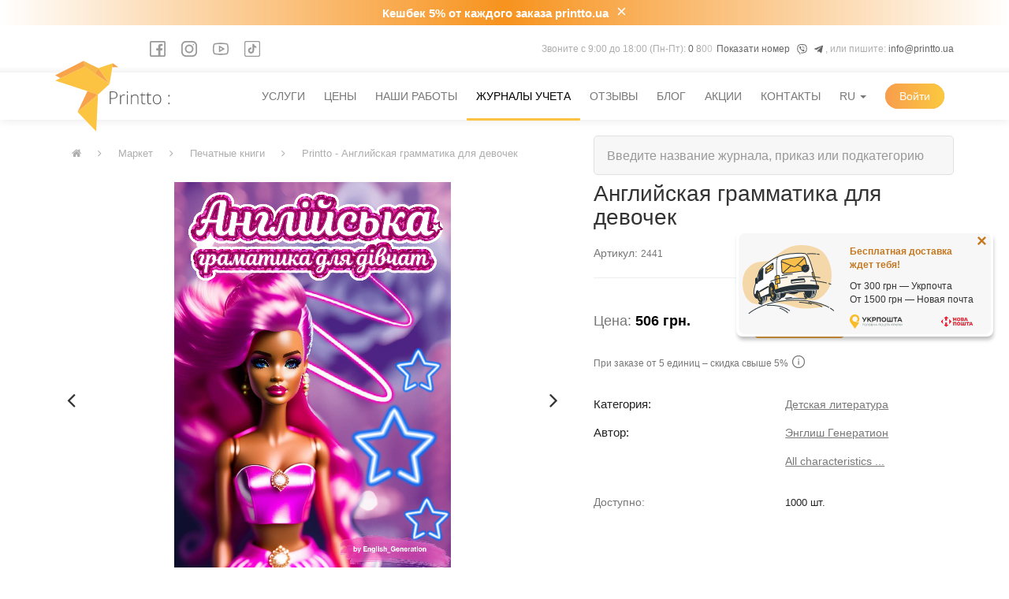

--- FILE ---
content_type: text/html; charset=UTF-8
request_url: https://printto.ua/ru/shop/books/2441
body_size: 23879
content:
<!DOCTYPE html><html lang="ru"><head><meta charset="UTF-8"><meta name="viewport" content="initial-scale=1.0, width=device-width"><meta name="csrf-param" content="_csrf"><meta name="csrf-token" content="o8ZgtK1goRrg7PigBvD5_kT-5JdCIe632-hGPwoZNWbqiCmHng3tVbm7jpZBvKzGL5mKugVtq9SvsC1wUDRxKQ=="><title>Английская грамматика для девочек</title><link rel="alternate" hreflang="uk" href="https://printto.ua/shop/books/2441"><link rel="alternate" hreflang="ru" href="https://printto.ua/ru/shop/books/2441"><link rel="alternate" hreflang="en" href="https://printto.ua/en/shop/books/2441"><link rel="alternate" hreflang="x-default" href="https://printto.ua/shop/books/2441"><link rel="shortcut icon" href="/img/favicon.ico" type="image/x-icon"><link rel="shortcut icon" href="/img/favicon.png" type="image/png"><script src="https://applepay.cdn-apple.com/jsapi/1.latest/apple-pay-sdk.js" crossorigin="anonymous"></script><link href="https://cdn.jsdelivr.net/npm/intl-tel-input@25.4.3/build/css/intlTelInput.css" rel="stylesheet"><meta property="og:title" content="Английская грамматика для девочек"><meta property="twitter:title" content="Английская грамматика для девочек"><meta name="description" content="«Гайдбук из Английской грамматики для девочек» – это увлекательное путешествие в мир языка и правил! Наш гайд - это не просто учебник, это настоящий источник знаний с яркими иллюстрациями и веселыми персонажами, которые помогут вашему ребенку легко усвоить английскую грамматику и привить навыки, которые пригодятся на всю жизнь. Забудьте о скучных уроках – с нашим гайдбуком обучение станет увлекательным приключением! Подарите вашему ребенку возможность легко и интересно освоить английский уже сейчас!"><meta property="og:description" content="«Гайдбук из Английской грамматики для девочек» – это увлекательное путешествие в мир языка и правил! Наш гайд - это не просто учебник, это настоящий источник знаний с яркими иллюстрациями и веселыми персонажами, которые помогут вашему ребенку легко усвоить английскую грамматику и привить навыки, которые пригодятся на всю жизнь. Забудьте о скучных уроках – с нашим гайдбуком обучение станет увлекательным приключением! Подарите вашему ребенку возможность легко и интересно освоить английский уже сейчас!"><meta property="twitter:description" content="«Гайдбук из Английской грамматики для девочек» – это увлекательное путешествие в мир языка и правил! Наш гайд - это не просто учебник, это настоящий источник знаний с яркими иллюстрациями и веселыми персонажами, которые помогут вашему ребенку легко усвоить английскую грамматику и привить навыки, которые пригодятся на всю жизнь. Забудьте о скучных уроках – с нашим гайдбуком обучение станет увлекательным приключением! Подарите вашему ребенку возможность легко и интересно освоить английский уже сейчас!"><meta property="og:image" content="https://printto.ua/ru/uploads/18906/img/81668_preview.1.jpg"><meta property="twitter:image" content="https://printto.ua/ru/uploads/18906/img/81668_preview.1.jpg"><link href="/css/promo-widgets.css?no_cache=1765410674" rel="stylesheet"><link href="/css/breadcrumbs.css?v=1743193194" rel="stylesheet"><link href="/css/bootstrap.min.css?v=1765410674" rel="stylesheet"><link href="/../modules/delivery/css/delivery.css?no_cache=1765410674.2228" rel="stylesheet"><link href="/vendor/rmrevin/yii2-fontawesome/assets/css/font-awesome.min.css?no_cache=1765410674" rel="stylesheet"><link href="/themes/printto2018/css/bootstrap.min.css?no_cache=1765410674" rel="stylesheet"><link href="/themes/printto2018/js/owl-carousel/owl.carousel.min.css?no_cache=1765410674" rel="stylesheet"><link href="/themes/printto2018/css/jquery.fancybox.min.css?no_cache=1765410674" rel="stylesheet"><link href="/themes/printto2018/js/sweetalert/sweetalert.css?no_cache=1765410674" rel="stylesheet"><link href="/themes/printto2018/css/style.css?no_cache=1765410674" rel="stylesheet"><link href="/themes/printto2018/css/site.css?no_cache=1765410674" rel="stylesheet"><link href="/themes/printto2018/css/dashboard.css?no_cache=1765410674" rel="stylesheet"><link href="/themes/printto2018/css/skew-btn.css?no_cache=1765410674" rel="stylesheet"><link href="/themes/printto2018/css/gallery.css?no_cache=1765410674" rel="stylesheet"><link href="/themes/printto2018/css/jquery-ui.css?no_cache=1765410674" rel="stylesheet"><link href="/themes/printto2018/css/select2.min.css?no_cache=1765410674" rel="stylesheet"><link href="/themes/printto2018/css/jquery.toast.css?no_cache=1765410674" rel="stylesheet"><link href="/themes/printto2018/css/reviews.css?no_cache=1765410674" rel="stylesheet"><link href="/modules/shop/themes/printto2018/css/shop.css?no_cache=1765410674" rel="stylesheet"><link href="/../modules/auth/css/auth.css?v=1753261876" rel="stylesheet"> <script>
document.addEventListener("DOMContentLoaded", () => {
const head = document.querySelector('head');
// Google tag (gtag.js)
const g_script = document.createElement('script');
g_script.src = 'https://www.googletagmanager.com/gtag/js?id=AW-10889679480';
g_script.setAttribute('async', 'async');
head.appendChild(g_script);
window.dataLayer = window.dataLayer || [];
window.gtag = function(){dataLayer.push(arguments);}
window.gtag('js', new Date());
window.gtag('config', 'AW-10889679480'); // Old tag from Google Ads -> GA4
// Google GTM
const gtm_script = document.createElement('script');
gtm_script.src = 'https://www.googletagmanager.com/gtm.js?id=GTM-PL88CHBG&l=dataLayer';
gtm_script.setAttribute('async', 'async');
head.appendChild(gtm_script);
// Binotel
const b_script = document.createElement('script');
b_script.src = 'https://widgets.binotel.com/calltracking/widgets/qrkhfh6ozqjbd1lbpk1g.js';
b_script.setAttribute('async', 'async');
head.appendChild(b_script);
// HelpCrunch
(function(w,d){var hS=w.helpcrunchSettings;if(!hS||!hS.organization){return;}var widgetSrc='https://'+hS.organization+'.widget.helpcrunch.com/';w.HelpCrunch=function(){w.HelpCrunch.q.push(arguments)};w.HelpCrunch.q=[];function r(){if (d.querySelector('script[src="' + widgetSrc + '"')) { return; }var s=d.createElement('script');s.async=1;s.type='text/javascript';s.src=widgetSrc;(d.body||d.head).appendChild(s);}if(d.readyState === 'complete'||hS.loadImmediately){r();} else if(w.attachEvent){w.attachEvent('onload',r)}else{w.addEventListener('load',r,false)}})(window, document)
});
</script></head><body data-sa-object="2441"><noscript><iframe src="https://www.googletagmanager.com/ns.html?id=GTM-PL88CHBG" height="0" width="0" style="display:none;visibility:hidden"></iframe></noscript><div id="cashback-sticky-wrapper"><div id="cashback-sticky-body"><div class="cashback-sticky-header"><strong><a href="/ru/bonuses"> Кешбек 5% от каждого заказа printto.ua</a></strong><span class="sticky-close-button">×</span></div></div></div><div id="popup-free-delivery"><div class="popup-content"><img class="popup-image" src="/img/delivery/popup-car.png"><span class="popup-close-button">×</span><div class="popup-text"><p><strong>Бесплатная доставка<br> ждет тебя!</strong></p><p>
От 300 грн — Укрпочта<br>
От 1500 грн — Новая почта </p><img src="/img/delivery/popup-delivery.png"></div></div></div><div class="container header-contacts"><div class="d-flex justify-content-between align-items-center"><div class="d-flex align-items-center social-links"><a href="https://www.facebook.com/printto.ua/" target="_blank" rel="nofollow"><svg xmlns="http://www.w3.org/2000/svg" viewBox="0 0 32 32" height="20"><use href="/img/sprites/social_icons.svg#facebook"/></svg></a><a href="https://www.instagram.com/printto.ua/?hl=uk" target="_blank" rel="nofollow"><svg xmlns="http://www.w3.org/2000/svg" viewBox="0 0 32 32" height="20"><use href="/img/sprites/social_icons.svg#instagram"/></svg></a><a href="https://www.youtube.com/channel/UCCf3GJYezuXMX8XqrxobIdw" target="_blank" rel="nofollow"><svg xmlns="http://www.w3.org/2000/svg" viewBox="0 0 32 32" height="20"><use href="/img/sprites/social_icons.svg#youtube"/></svg></a><a href="https://www.tiktok.com/@printto.ua" target="_blank" rel="nofollow"><svg xmlns="http://www.w3.org/2000/svg" viewBox="0 0 32 32" height="20"><use href="/img/sprites/social_icons.svg#tiktok"/></svg></a> </div><div class="text-right">
Звоните с 9:00 до 18:00 (Пн-Пт):
<a href="tel:+380995467078">+38 (099) 546-70-78</a>
&nbsp;
<a href="viber://pa?chatURI=printto" title="Viber"><svg xmlns="http://www.w3.org/2000/svg" viewBox="0 0 512 512" height="13"><path fill="currentColor" d="M444 49.9C431.3 38.2 379.9.9 265.3.4c0 0-135.1-8.1-200.9 52.3C27.8 89.3 14.9 143 13.5 209.5c-1.4 66.5-3.1 191.1 117 224.9h.1l-.1 51.6s-.8 20.9 13 25.1c16.6 5.2 26.4-10.7 42.3-27.8 8.7-9.4 20.7-23.2 29.8-33.7 82.2 6.9 145.3-8.9 152.5-11.2 16.6-5.4 110.5-17.4 125.7-142 15.8-128.6-7.6-209.8-49.8-246.5zM457.9 287c-12.9 104-89 110.6-103 115.1-6 1.9-61.5 15.7-131.2 11.2 0 0-52 62.7-68.2 79-5.3 5.3-11.1 4.8-11-5.7 0-6.9.4-85.7.4-85.7-.1 0-.1 0 0 0-101.8-28.2-95.8-134.3-94.7-189.8 1.1-55.5 11.6-101 42.6-131.6 55.7-50.5 170.4-43 170.4-43 96.9.4 143.3 29.6 154.1 39.4 35.7 30.6 53.9 103.8 40.6 211.1zm-139-80.8c.4 8.6-12.5 9.2-12.9.6-1.1-22-11.4-32.7-32.6-33.9-8.6-.5-7.8-13.4.7-12.9 27.9 1.5 43.4 17.5 44.8 46.2zm20.3 11.3c1-42.4-25.5-75.6-75.8-79.3-8.5-.6-7.6-13.5.9-12.9 58 4.2 88.9 44.1 87.8 92.5-.1 8.6-13.1 8.2-12.9-.3zm47 13.4c.1 8.6-12.9 8.7-12.9.1-.6-81.5-54.9-125.9-120.8-126.4-8.5-.1-8.5-12.9 0-12.9 73.7.5 133 51.4 133.7 139.2zM374.9 329v.2c-10.8 19-31 40-51.8 33.3l-.2-.3c-21.1-5.9-70.8-31.5-102.2-56.5-16.2-12.8-31-27.9-42.4-42.4-10.3-12.9-20.7-28.2-30.8-46.6-21.3-38.5-26-55.7-26-55.7-6.7-20.8 14.2-41 33.3-51.8h.2c9.2-4.8 18-3.2 23.9 3.9 0 0 12.4 14.8 17.7 22.1 5 6.8 11.7 17.7 15.2 23.8 6.1 10.9 2.3 22-3.7 26.6l-12 9.6c-6.1 4.9-5.3 14-5.3 14s17.8 67.3 84.3 84.3c0 0 9.1.8 14-5.3l9.6-12c4.6-6 15.7-9.8 26.6-3.7 14.7 8.3 33.4 21.2 45.8 32.9 7 5.7 8.6 14.4 3.8 23.6z"></path></svg></a>
&nbsp;
<a href="https://t.me/Printto_bot" title="Telegram"><svg xmlns="http://www.w3.org/2000/svg" viewBox="0 0 448 512" height="13"><path fill="currentColor" d="M446.7 98.6l-67.6 318.8c-5.1 22.5-18.4 28.1-37.3 17.5l-103-75.9-49.7 47.8c-5.5 5.5-10.1 10.1-20.7 10.1l7.4-104.9 190.9-172.5c8.3-7.4-1.8-11.5-12.9-4.1L117.8 284 16.2 252.2c-22.1-6.9-22.5-22.1 4.6-32.7L418.2 66.4c18.4-6.9 34.5 4.1 28.5 32.2z"></path></svg></a>
, или пишите: <a href="mailto:info@printto.ua">info@printto.ua</a></div></div></div><nav id="nav-1" class="navbar-default sticky-with-shadow navbar"><div class="container"><div class="navbar-header"><button type="button" class="navbar-toggle" data-toggle="collapse" data-target="#nav-1-collapse"><span class="sr-only">Toggle navigation</span><span class="icon-bar"></span><span class="icon-bar"></span><span class="icon-bar"></span></button><a class="navbar-brand" href="/ru/"><img src="/img/logo.svg" alt="PrintTo" width="147" height="90"></a><span class="sm-basket-wrapper" style="display: none"><a href="#checkout" data-href="#checkout" hidden><i class="fa fa-shopping-basket"></i><span class="cart-count"></span></a></span></div><div id="nav-1-collapse" class="collapse navbar-collapse"><ul id="w0" class="navbar-nav navbar-right nav"><li><a href="/ru/services" data-href="/services">Услуги</a></li><li><a href="/ru/prices" data-href="/prices">Цены</a></li><li><a href="/ru/gallery" data-href="/gallery">Наши работы</a></li><li class="active"><a href="/ru/shop/magazines" data-href="/shop/magazines">Журналы учета</a></li><li><a href="/ru/reviews" data-href="/reviews">Отзывы</a></li><li><a href="/ru/blog" data-href="/blog">Блог</a></li><li><a href="/ru/bonuses" data-href="/bonuses">Акции</a></li><li><a href="/ru/contacts" data-href="/contacts">Контакты</a></li><li class="dropdown" data-order="10"><a class="dropdown-toggle" href="javascript:void(0);" data-href="javascript:void(0);" data-toggle="dropdown">RU <span class="caret"></span></a><ul id="w1" class="dropdown-menu"><li><a href="/shop/books/2441" tabindex="-1">UA</a></li><li><a href="/en/shop/books/2441" tabindex="-1">EN</a></li><li class="active"><a href="/ru/shop/books/2441" tabindex="-1">RU</a></li></ul></li><li id="user-li" data-src="#login-form" data-fancybox="" data-target="#login-form" data-order="1"><a href="javascript:void(0);" data-href="javascript:void(0);"><span>Войти</span></a></li><li><a class="cart-link" href="#checkout" hidden="hidden" data-href="#checkout"><i class="fa fa-shopping-basket"></i> </a></li></ul></div></div></nav> <section id="breadcrumbs" class="section"><div class="container"><div class="row"><ul class="col-sm-7 breadcrumbs"><li><a href="/ru/"><i class="fa fa-home"></i></a></li><li><i class="fa fa-angle-right" aria-hidden="true"></i></li><li><a href="/ru/shop">Маркет</a> </li><li><i class="fa fa-angle-right" aria-hidden="true"></i></li><li><a href="/ru/shop/books">Печатные книги</a> </li><li><i class="fa fa-angle-right" aria-hidden="true"></i></li><li><span>Printto - Английская грамматика для девочек</span> </li></ul><div class="nav-personal col-sm-5"><div class="form-group category-header"><form action="" method="post" style="width: 100%"><input type="text" name="autocomplete" value=""
placeholder="Введите название журнала, приказ или подкатегорию" class="form-control input-sm"><div class="suggestions"></div></form></div></div></div></div></section><script type="application/ld+json">{"@context":"http:\/\/schema.org","@type":"BreadcrumbList","itemListElement":[{"@type":"ListItem","position":1,"item":{"@id":"https:\/\/printto.ua\/ru\/","name":"Главная"}},{"@type":"ListItem","position":2,"item":{"@id":"https:\/\/printto.ua\/ru\/shop","name":"Маркет"}},{"@type":"ListItem","position":3,"item":{"@id":"https:\/\/printto.ua\/ru\/shop\/books","name":"Печатные книги"}},{"@type":"ListItem","position":4,"item":{"@id":"https:\/\/printto.ua\/ru\/shop\/books\/2441","name":"Английская грамматика для девочек"}}]}</script><div class="container"></div><div id="dashboard-main"><div class="container"><script type="application/ld+json">{"@context":"http:\/\/schema.org","@type":"Product","url":"https:\/\/printto.ua\/shop\/books\/2441","gtin13":"","name":"Английская грамматика для девочек Детская литература","category":{"@type":"Thing","name":"Детская литература","url":"https:\/\/printto.ua\/shop\/books\/filter\/kinds:6"},"brand":{"@type":"Brand","name":"Printto:","url":"https:\/\/printto.ua\/"},"image":[{"@type":"ImageObject","name":"Английская грамматика для девочек Детская литература - image 0","contentUrl":"https:\/\/printto.ua\/uploads\/18906\/img\/81668_preview.1.jpg","thumbnail":[{"thumbnailUrl":"https:\/\/printto.ua\/uploads\/18906\/img\/81668_preview.1.240xAUTO.jpg"},{"thumbnailUrl":"https:\/\/printto.ua\/uploads\/18906\/img\/81668_preview.1.320x240.jpg"},{"thumbnailUrl":"https:\/\/printto.ua\/uploads\/18906\/img\/81668_preview.1.920xAUTO.jpg"}]},{"@type":"ImageObject","name":"Английская грамматика для девочек Детская литература - image 1","contentUrl":"https:\/\/printto.ua\/uploads\/18906\/img\/81668_preview.38.jpg","thumbnail":[{"thumbnailUrl":"https:\/\/printto.ua\/uploads\/18906\/img\/81668_preview.38.240xAUTO.jpg"},{"thumbnailUrl":"https:\/\/printto.ua\/uploads\/18906\/img\/81668_preview.38.320x240.jpg"},{"thumbnailUrl":"https:\/\/printto.ua\/uploads\/18906\/img\/81668_preview.38.920xAUTO.jpg"}]},{"@type":"ImageObject","name":"Английская грамматика для девочек Детская литература - image 2","contentUrl":"https:\/\/printto.ua\/uploads\/18906\/img\/81668_preview.2.jpg","thumbnail":[{"thumbnailUrl":"https:\/\/printto.ua\/uploads\/18906\/img\/81668_preview.2.240xAUTO.jpg"},{"thumbnailUrl":"https:\/\/printto.ua\/uploads\/18906\/img\/81668_preview.2.320x240.jpg"},{"thumbnailUrl":"https:\/\/printto.ua\/uploads\/18906\/img\/81668_preview.2.920xAUTO.jpg"}]},{"@type":"ImageObject","name":"Английская грамматика для девочек Детская литература - image 3","contentUrl":"https:\/\/printto.ua\/uploads\/18906\/img\/81668_preview.3.jpg","thumbnail":[{"thumbnailUrl":"https:\/\/printto.ua\/uploads\/18906\/img\/81668_preview.3.240xAUTO.jpg"},{"thumbnailUrl":"https:\/\/printto.ua\/uploads\/18906\/img\/81668_preview.3.320x240.jpg"},{"thumbnailUrl":"https:\/\/printto.ua\/uploads\/18906\/img\/81668_preview.3.920xAUTO.jpg"}]},{"@type":"ImageObject","name":"Английская грамматика для девочек Детская литература - image 4","contentUrl":"https:\/\/printto.ua\/uploads\/18906\/img\/81668_preview.4.jpg","thumbnail":[{"thumbnailUrl":"https:\/\/printto.ua\/uploads\/18906\/img\/81668_preview.4.240xAUTO.jpg"},{"thumbnailUrl":"https:\/\/printto.ua\/uploads\/18906\/img\/81668_preview.4.320x240.jpg"},{"thumbnailUrl":"https:\/\/printto.ua\/uploads\/18906\/img\/81668_preview.4.920xAUTO.jpg"}]}],"sku":2441,"description":"«Гайдбук из Английской грамматики для девочек» – это увлекательное путешествие в мир языка и правил! Наш гайд - это не просто учебник, это настоящий источник знаний с яркими иллюстрациями и веселыми персонажами, которые помогут вашему ребенку легко усвоить английскую грамматику и привить навыки, которые пригодятся на всю жизнь. Забудьте о скучных уроках – с нашим гайдбуком обучение станет увлекательным приключением! Подарите вашему ребенку возможность легко и интересно освоить английский уже сейчас!","hasMerchantReturnPolicy":{"merchantReturnLink":"https:\/\/printto.ua\/return-policy"},"offers":{"@type":"Offer","price":506,"priceCurrency":"UAH","priceValidUntil":"2026-12-11","url":"https:\/\/printto.ua\/shop\/books\/2441","availability":"http:\/\/schema.org\/InStock","seller":{"@type":"Organization","name":"Printto:"},"acceptedPaymentMethod":[{"@type":"PaymentMethod","@id":"http:\/\/purl.org\/goodrelations\/v1#COD"},{"@type":"PaymentMethod","@id":"http:\/\/purl.org\/goodrelations\/v1#ByInvoice"},{"@type":"PaymentMethod","@id":"http:\/\/purl.org\/goodrelations\/v1#Cash"},{"@type":"PaymentMethod","@id":"http:\/\/purl.org\/goodrelations\/v1#MasterCard"},{"@type":"PaymentMethod","@id":"http:\/\/purl.org\/goodrelations\/v1#Visa"}],"shippingDetails":{"@type":"OfferShippingDetails","shippingSettingsLink":"https:\/\/printto.ua\/blog\/dostavka","deliveryTime":{"@type":"ShippingDeliveryTime","businessDays":{"@type":"OpeningHoursSpecification","dayOfWeek":["https:\/\/schema.org\/Monday","https:\/\/schema.org\/Tuesday","https:\/\/schema.org\/Wednesday","https:\/\/schema.org\/Thursday","https:\/\/schema.org\/Friday","https:\/\/schema.org\/Saturday"]},"cutoffTime":"16:00:00+02:00","handlingTime":{"@type":"QuantitativeValue","minValue":1,"maxValue":1,"unitCode":"d"},"transitTime":{"@type":"QuantitativeValue","minValue":1,"maxValue":3,"unitCode":"d"}},"shippingRate":{"@type":"MonetaryAmount","minValue":40,"maxValue":85,"currency":"UAH"},"shippingDestination":{"@type":"DefinedRegion","addressCountry":"UA"}},"hasMerchantReturnPolicy":{"@type":"MerchantReturnPolicy","applicableCountry":"UA","returnPolicyCategory":"https:\/\/schema.org\/MerchantReturnFiniteReturnWindow","merchantReturnDays":14,"returnMethod":"https:\/\/schema.org\/ReturnByMail","returnFees":"https:\/\/schema.org\/FreeReturn"}},"review":[],"aggregateRating":{"@type":"AggregateRating","ratingValue":0,"reviewCount":0}}</script><div class="gallery-item product-item"><div class="row"><div class="col-sm-7"><div class="owl-carousel owl-dots-white product-item-carousel"
data-slider-id="1"
data-items="1"
data-autoplay="false"
data-nav="true"
data-lazy-load="true"><div class="owl-item image-wrap-496"><a class=""
href="/uploads/18906/img/81668_preview.1.jpg"
data-fancybox="gallery"
data-lg-thumbnail="/uploads/18906/img/81668_preview.1.jpg"
target="_blank"><img
data-thumb='<img src="/uploads/18906/img/81668_preview.1.jpg">'
class="owl-lazy"
data-src="/uploads/18906/img/81668_preview.1.jpg"
alt="English grammar for girls | PrintTo:"
/></a></div><div class="owl-item image-wrap-496"><a class=""
href="/uploads/18906/img/81668_preview.38.jpg"
data-fancybox="gallery"
data-lg-thumbnail="/uploads/18906/img/81668_preview.38.jpg"
target="_blank"><img
data-thumb='<img src="/uploads/18906/img/81668_preview.38.jpg">'
class="owl-lazy"
data-src="/uploads/18906/img/81668_preview.38.jpg"
alt="English grammar for girls | PrintTo:"
/></a></div><div class="owl-item image-wrap-496"><a class=""
href="/uploads/18906/img/81668_preview.2.jpg"
data-fancybox="gallery"
data-lg-thumbnail="/uploads/18906/img/81668_preview.2.jpg"
target="_blank"><img
data-thumb='<img src="/uploads/18906/img/81668_preview.2.jpg">'
class="owl-lazy"
data-src="/uploads/18906/img/81668_preview.2.jpg"
alt="English grammar for girls | PrintTo:"
/></a></div><div class="owl-item image-wrap-496"><a class=""
href="/uploads/18906/img/81668_preview.3.jpg"
data-fancybox="gallery"
data-lg-thumbnail="/uploads/18906/img/81668_preview.3.jpg"
target="_blank"><img
data-thumb='<img src="/uploads/18906/img/81668_preview.3.jpg">'
class="owl-lazy"
data-src="/uploads/18906/img/81668_preview.3.jpg"
alt="English grammar for girls | PrintTo:"
/></a></div><div class="owl-item image-wrap-496"><a class=""
href="/uploads/18906/img/81668_preview.4.jpg"
data-fancybox="gallery"
data-lg-thumbnail="/uploads/18906/img/81668_preview.4.jpg"
target="_blank"><img
data-thumb='<img src="/uploads/18906/img/81668_preview.4.jpg">'
class="owl-lazy"
data-src="/uploads/18906/img/81668_preview.4.jpg"
alt="English grammar for girls | PrintTo:"
/></a></div></div></div><div class="col-sm-5" data-id="2441"><h1 class="m0" style="margin-bottom: 0;">
Английская грамматика для девочек </h1><br><div class="row"><div class="col-sm-6 col-xs-6 text-muted">Артикул: <small>2441</small></div><div class="col-sm-6 col-xs-6 rating-scroll text-right"><div class="product-rate d-inline-block"><div class="product-rating" style="width: 0%"></div></div></div></div><hr><div class="row parameters"><div class="col-sm-12 col-xs-12 price-sticky-row"><div class="row"><div class="col-sm-5 col-xs-6" style="padding-top: 1.5rem"><h4 style="display: inline-block">Цена:&nbsp;<b class="front_price">506 грн.</b></h4></div><div class="col-sm-7 col-xs-6 sm-text-right"><button class="btn btn-warning btn-lg order-button"
data-gtag="AW-10889679480/Sd2BCPXJzKIYEPikzcgo"
data-sa-click="market_basket"
data-sa-object="2441"><i class="fa fa-shopping-basket"></i> Купить</button></div></div></div><div class="col-sm-12 col-xs-12"><small>При заказе от 5 единиц – скидка свыше 5% <a class="info-color"
data-toggle="popover"
data-placement="bottom"
title="Знижки в залежності від тиражу"><svg xmlns="http://www.w3.org/2000/svg" viewBox="0 0 32 32" height="20" style="vertical-align: bottom"><path fill="currentColor" d="M 16 3 C 8.832031 3 3 8.832031 3 16 C 3 23.167969 8.832031 29 16 29 C 23.167969 29 29 23.167969 29 16 C 29 8.832031 23.167969 3 16 3 Z M 16 5 C 22.085938 5 27 9.914063 27 16 C 27 22.085938 22.085938 27 16 27 C 9.914063 27 5 22.085938 5 16 C 5 9.914063 9.914063 5 16 5 Z M 15 10 L 15 12 L 17 12 L 17 10 Z M 15 14 L 15 22 L 17 22 L 17 14 Z"/></svg><span class="data" style="display:none">
Тираж 5+ — скидка 5%<br>Тираж 10+ — скидка 10%<br>Тираж 25+ — скидка 15%<br>Тираж 50+ — скидка 20%<br>Тираж 100+ — скидка 20% </span></a></small></div><div class="clearfix"></div><br><div class="col-sm-6 col-xs-6">Категория:</div><div class="col-sm-6 col-xs-6 text-right"><a href="/ru/shop/books/filter/kinds:6">Детская литература</a></div><div class="clearfix"></div><div class="col-sm-6 col-xs-6">Автор:</div><div class="col-sm-6 col-xs-6 text-right"><a href="/ru/shop/books/filter/author:%D0%AD%D0%BD%D0%B3%D0%BB%D0%B8%D1%88+%D0%93%D0%B5%D0%BD%D0%B5%D1%80%D0%B0%D1%82%D0%B8%D0%BE%D0%BD">Энглиш Генератион</a></div><div class="clearfix"></div><div class="col-sm-6 col-xs-6"></div><div class="col-sm-6 col-xs-6 text-right"><a href="#characteristics" class="characteristics">All characteristics ...</a></div><div class="clearfix"></div><br><div class="clearfix"></div><div class="col-sm-6 col-xs-6">Доступно:</div><div class="col-sm-6 col-xs-6 text-right"><small>1000 шт.</small></div></div><div class="clearfix"><br></div></div><div class="col-sm-12"><div class="clearfix"></div><div class="col-sm-12 col-xs-12"><ul class="nav nav-tabs" role="tablist"><li class="active"><a href="#characteristics" data-toggle="tab" role="tab" aria-controls="characteristics" aria-selected="true">Характеристики</a></li><li><a href="#description" data-toggle="tab" role="tab" aria-controls="description">Описание</a></li><li><a href="#reviews" data-toggle="tab" role="tab" aria-controls="reviews" style="justify-content: center; display: flex; gap: 5px; align-items: center;">
Отзывы </a></li></ul><div class="tab-content"><div class="tab-pane fade active in" id="characteristics" role="tabpanel" aria-labelledby="characteristics"><br><div class="row parameters col-sm-10 col-xs-12"><div class="col-sm-5 col-xs-6">Количество страниц:</div><div class="col-sm-7 col-xs-6"><small>38</small></div><div class="clearfix"></div><div class="col-sm-5 col-xs-6">Количество листов:</div><div class="col-sm-7 col-xs-6"><small>
19 </small></div><div class="clearfix"></div><div class="col-sm-5 col-xs-6">Язык текста:</div><div class="col-sm-7 col-xs-6"><small>Украинский</small></div><div class="clearfix"></div><div class="col-sm-5 col-xs-6">Цвет страниц:</div><div class="col-sm-7 col-xs-6"><small>Цветная, лазерная печать</small></div><div class="clearfix"></div><div class="col-sm-5 col-xs-6">Бумага страниц:</div><div class="col-sm-7 col-xs-6"><small>Кремовая бумага 100 г/м2</small></div><div class="clearfix"></div><div class="col-sm-5 col-xs-6">Цвет обложки:</div><div class="col-sm-7 col-xs-6"><small>Цветная, лазерная печать</small></div><div class="clearfix"></div><div class="col-sm-5 col-xs-6">Бумага обложки:</div><div class="col-sm-7 col-xs-6"><small>Кремовая бумага 300 г/м2</small></div><div class="clearfix"></div></div></div><div class="tab-pane fade" id="description" role="tabpanel" aria-labelledby="description"><div class="col-sm-12 product-description"><p>«Гайдбук из Английской грамматики для девочек» – это увлекательное путешествие в мир языка и правил! Наш гайд - это не просто учебник, это настоящий источник знаний с яркими иллюстрациями и веселыми персонажами, которые помогут вашему ребенку легко усвоить английскую грамматику и привить навыки, которые пригодятся на всю жизнь. Забудьте о скучных уроках – с нашим гайдбуком обучение станет увлекательным приключением! Подарите вашему ребенку возможность легко и интересно освоить английский уже сейчас!</p> </div></div><div class="tab-pane fade" id="reviews" role="tabpanel" aria-labelledby="reviews"><div class="comments-area"><div class="row"><div class="col-lg-8"><div id="form_result"></div><br><div class="alert alert-success" role="alert" style="display: none"></div><div class="comment-list"></div></div><div class="col-lg-4"><h4 class="mb-30 title-question text-muted">Отзывы клиентов</h4><div class="d-flex mb-30"><div class="product-rate d-inline-block"><div class="product-rating" style="width: 0%"></div></div><h6> 0 з 5</h6></div><div class="progress"><span>5</span><div class="progress-bar" role="progressbar" style="width: 0%" aria-valuenow="0" aria-valuemin="0" aria-valuemax="100">0%</div></div><div class="progress"><span>4</span><div class="progress-bar" role="progressbar" style="width: 0%" aria-valuenow="0" aria-valuemin="0" aria-valuemax="100">0%</div></div><div class="progress"><span>3</span><div class="progress-bar" role="progressbar" style="width: 0%" aria-valuenow="0" aria-valuemin="0" aria-valuemax="100">0%</div></div><div class="progress"><span>2</span><div class="progress-bar" role="progressbar" style="width: 0%" aria-valuenow="0" aria-valuemin="0" aria-valuemax="100">0%</div></div><div class="progress mb-30"><span>1</span><div class="progress-bar" role="progressbar" style="width: 0%" aria-valuenow="0" aria-valuemin="0" aria-valuemax="100">0%</div></div></div></div></div></div></div></div></div></div></div></div></div><section id="market-info"><div class="container"><h2 class="text-center">В нашому <a href="/ru/shop">Маркеті</a>:</h2><div class="row"><div class="col-sm-3"><div class="card p2 mt2 text-center"><a href="/ru/shop/magazines" class=""><svg height="50" version="1.1" xmlns="http://www.w3.org/2000/svg" xmlns:xlink="http://www.w3.org/1999/xlink" viewBox="0 0 18.69 18.69" xml:space="preserve"><g><g><path fill="currentColor" d="M18.554,7.187c-0.069-0.061-0.321-0.238-0.665,0.062c-0.73,0.637-1.296,0.625-1.49,0.596
c1.242-2.157,1.089-2.293,0.883-2.471c-0.07-0.06-0.323-0.233-0.667,0.065c-0.68,0.593-1.197,0.385-1.374,0.279l1.519-2.54
c0.103-0.17,0.068-0.39-0.08-0.522c-0.15-0.132-0.372-0.139-0.527-0.017C15.982,2.77,15.51,2.99,14.252,2.99
c-2.806,0-7.158-1.078-7.202-1.089C6.883,1.859,6.709,1.925,6.61,2.066c-6.155,8.817-6.658,10.002-6.596,10.343
c0,0.001,0,0.002,0,0.002c-0.045,0.167,0.019,0.337,0.148,0.436c-0.038,0.196,0.063,0.396,0.256,0.466
c7.929,2.891,10.814,3.488,11.903,3.488c0.55,0,0.643-0.152,0.695-0.239C19.063,7.637,18.893,7.487,18.554,7.187z M16.14,6.612
c-0.865,1.55-2.778,4.644-4.577,7.458c-0.256,0.084-1.911,0.387-9.768-1.62c0.297-0.033,0.614-0.055,0.961-0.055
c3.147,0,7.265,1.336,7.306,1.35c0.043,0.015,0.087,0.021,0.13,0.021c0.142,0,0.278-0.075,0.354-0.202l4.268-7.135
C15.112,6.606,15.584,6.747,16.14,6.612z M7.126,2.773c1.025,0.243,4.602,1.046,7.124,1.046c0.462,0,0.864-0.027,1.211-0.081
l-5.457,9.121c-1.046-0.321-4.449-1.291-7.248-1.291c-0.594,0-1.129,0.045-1.599,0.134C2.152,10.011,5.099,5.682,7.126,2.773z
M12.413,15.977c-0.007,0.001-0.014,0.001-0.019,0.003c-0.152,0.005-0.526-0.006-1.34-0.172c-1.006-0.206-2.778-0.669-5.828-1.688
c2.231,0.489,4.273,0.837,5.578,0.837c0.738,0,1.24-0.11,1.409-0.369l0.001,0.001c1.778-2.781,2.971-4.694,3.76-6.021
c0.027,0.017,0.052,0.038,0.084,0.049c0.03,0.011,0.512,0.17,1.211-0.06C16.204,10.305,13.978,13.663,12.413,15.977z"></path><path fill="currentColor" d="M10.756,6.845c-0.024-0.033-0.175-0.232-0.646-0.412L9.887,6.341
c-0.369-0.144-0.619-0.208-0.629-0.21C9.24,6.127,9.22,6.124,9.2,6.123c-0.015,0-0.067-0.003-0.105-0.013
C9.002,6.084,8.839,6.083,8.809,6.083c-0.037,0-0.932,0.016-1.408,0.357C7.359,6.467,7.164,6.614,7.046,7.041
C7.024,7.044,7.001,7.049,6.98,7.057c-0.146,0.051-0.179,0.214-0.187,0.31C6.77,7.45,6.798,7.51,6.835,7.551
C6.687,8.043,7.171,8.619,7.853,8.749c0.795,0.151,1.804-0.18,2.206-0.584c0.076-0.02,0.162-0.058,0.236-0.131
c0.098-0.079,0.249-0.22,0.189-0.311c-0.004-0.004-0.006-0.009-0.012-0.014C10.681,7.543,11.032,7.187,10.756,6.845z M10.145,7.67
c-0.033,0.024-0.039,0.056-0.014,0.083c0.013,0.015,0.032,0.026,0.055,0.035c-0.021,0.037-0.083,0.102-0.151,0.155
c-0.003,0.002-0.007,0.005-0.009,0.008c-0.038,0.04-0.083,0.065-0.128,0.073C9.86,8.03,9.827,8.044,9.81,8.063
C9.495,8.406,8.593,8.72,7.946,8.597c-0.544-0.103-0.948-0.627-0.8-1.039C7.154,7.536,7.145,7.514,7.12,7.495
C7.093,7.474,7.084,7.437,7.096,7.393C7.097,7.39,7.098,7.387,7.098,7.384c0.004-0.062,0.023-0.128,0.044-0.167
c0.03,0.004,0.059,0.004,0.088-0.001c0.054-0.009,0.091-0.034,0.098-0.064c0.106-0.469,0.31-0.605,0.31-0.605
c0.003-0.002,0.005-0.003,0.009-0.005C8.036,6.26,8.823,6.246,8.828,6.246c0.036,0,0.104,0.002,0.137,0.008
C9.03,6.272,9.114,6.281,9.158,6.283C9.226,6.302,9.432,6.362,9.71,6.47l0.222,0.093c0.421,0.16,0.537,0.332,0.537,0.333
c0.002,0.002,0.004,0.005,0.006,0.007C10.733,7.216,10.286,7.569,10.145,7.67z"></path><path fill="currentColor" d="M3.096,10.161c1.121,0.553,3.138,0.998,3.138,0.998c0.11,0.021,0.215,0.039,0.319,0.055v0.005
c0,0,2.083,0.337,3.573,0.279c0,0,0.2,0.013,0.343-0.21c0,0,0.528-0.993,0.228-1.543c0,0-0.091-0.146-0.43-0.296
c0,0-0.028-0.012-0.073-0.03C9.903,9.27,9.611,9.155,9.611,9.155C9.548,9.128,9.496,9.104,9.448,9.081
c-0.194-0.104-0.349-0.28-0.349-0.28c-1.667,0.676-2.253-0.43-2.253-0.43C6.632,8.527,5.215,8.486,5.215,8.486
C4.784,8.49,4.551,8.575,4.551,8.575C3.716,8.908,3.054,9.876,3.054,9.876C2.926,10.103,3.096,10.161,3.096,10.161z"></path><path fill="currentColor" d="M9.037,8.823C9.058,8.816,9.078,8.81,9.099,8.802c0-0.007,0.002-0.011,0.002-0.011
C9.078,8.803,9.058,8.811,9.037,8.823z"></path><polygon fill="currentColor" points="6.853,8.368 6.853,8.368 6.853,8.372 "></polygon><polygon fill="currentColor" points="6.853,8.365 6.845,8.372 6.853,8.368 "></polygon><path fill="currentColor" d="M6.666,4.61c0.076,0.011,0.147,0.007,0.213-0.012C6.946,4.58,7,4.547,7.041,4.5l0.261-0.313
C7.382,4.09,7.468,4.02,7.564,3.975C7.657,3.93,7.786,3.919,7.946,3.942c0.08,0.011,0.131,0.029,0.151,0.055
c0.021,0.026,0.021,0.055,0.001,0.089c-0.018,0.033-0.051,0.079-0.1,0.137L7.692,4.59C7.65,4.639,7.644,4.678,7.669,4.709
C7.695,4.74,7.746,4.761,7.82,4.771C7.897,4.782,7.968,4.778,8.036,4.76c0.065-0.017,0.12-0.05,0.162-0.099l0.256-0.307
C8.536,4.256,8.611,4.189,8.68,4.156c0.058-0.025,0.124-0.043,0.197-0.053C8.95,4.093,9.02,4.092,9.085,4.102
c0.08,0.011,0.131,0.029,0.154,0.055c0.022,0.026,0.027,0.055,0.01,0.086C9.234,4.274,9.206,4.315,9.164,4.364L8.84,4.751
C8.8,4.799,8.794,4.838,8.82,4.87c0.028,0.031,0.079,0.052,0.153,0.063c0.077,0.01,0.149,0.008,0.216-0.01
c0.065-0.018,0.12-0.051,0.161-0.099l0.375-0.45C9.8,4.284,9.833,4.216,9.826,4.168C9.817,4.115,9.774,4.07,9.697,4.031
C9.619,3.992,9.515,3.964,9.38,3.945c-0.114-0.017-0.229-0.02-0.343-0.01c-0.114,0.01-0.233,0.032-0.355,0.068
c-0.02-0.055-0.063-0.1-0.132-0.135c-0.069-0.036-0.167-0.062-0.29-0.08c-0.119-0.016-0.235-0.02-0.353-0.012
C7.792,3.785,7.67,3.808,7.546,3.843l0.019-0.022C7.596,3.784,7.597,3.752,7.57,3.724C7.543,3.697,7.495,3.678,7.428,3.669
c-0.071-0.01-0.135-0.006-0.197,0.01c-0.062,0.016-0.11,0.046-0.146,0.089l-0.55,0.66c-0.04,0.048-0.046,0.087-0.02,0.119
C6.541,4.578,6.592,4.599,6.666,4.61z"></path><path fill="currentColor" d="M11.101,4.6c-0.097-0.003-0.212-0.007-0.345-0.012c-0.133-0.006-0.218-0.01-0.252-0.01
c-0.16-0.006-0.303,0.008-0.426,0.04S9.867,4.699,9.815,4.761c-0.039,0.047-0.05,0.094-0.031,0.141
C9.803,4.95,9.85,4.991,9.926,5.028c0.077,0.037,0.178,0.064,0.304,0.082c0.138,0.02,0.272,0.026,0.4,0.02
c0.129-0.005,0.272-0.021,0.427-0.048c0.02,0.05,0.046,0.09,0.075,0.119c0.031,0.029,0.072,0.047,0.123,0.055
c0.06,0.009,0.121,0.006,0.185-0.007c0.063-0.012,0.106-0.031,0.126-0.055c0.011-0.013,0.021-0.045,0.029-0.097
c0.009-0.051,0.031-0.099,0.067-0.142c0.04-0.046,0.075-0.088,0.107-0.125c0.031-0.038,0.071-0.084,0.116-0.137
c0.071-0.086,0.104-0.158,0.096-0.217s-0.064-0.109-0.169-0.15c-0.102-0.041-0.263-0.077-0.479-0.107
c-0.192-0.027-0.364-0.038-0.516-0.032c-0.151,0.007-0.272,0.025-0.367,0.055c-0.09,0.028-0.154,0.062-0.188,0.103
c-0.022,0.026-0.018,0.05,0.008,0.072s0.067,0.037,0.121,0.045c0.062,0.008,0.105,0.009,0.134,0.001
c0.027-0.008,0.077-0.025,0.148-0.051c0.073-0.026,0.147-0.042,0.225-0.051c0.076-0.007,0.178-0.002,0.302,0.016
c0.146,0.021,0.229,0.048,0.252,0.083c0.022,0.035,0.012,0.083-0.034,0.145C11.303,4.605,11.198,4.603,11.101,4.6z M11.276,4.776
c-0.066,0.08-0.138,0.135-0.211,0.163C11,4.965,10.919,4.982,10.821,4.991c-0.101,0.008-0.198,0.006-0.296-0.008
c-0.092-0.013-0.155-0.036-0.191-0.068s-0.038-0.066-0.009-0.101c0.027-0.034,0.073-0.057,0.135-0.069
c0.066-0.012,0.127-0.018,0.186-0.017c0.059,0.001,0.161,0.005,0.312,0.011c0.148,0.005,0.264,0.007,0.346,0.005L11.276,4.776z"></path><path fill="currentColor" d="M13.036,5.603c-0.052,0.026-0.122,0.042-0.206,0.048c-0.083,0.007-0.189,0.001-0.316-0.017
c-0.063-0.008-0.116-0.019-0.158-0.031c-0.045-0.012-0.078-0.026-0.105-0.042c-0.022-0.016-0.043-0.034-0.059-0.052
c-0.016-0.02-0.031-0.04-0.045-0.059c-0.028-0.037-0.08-0.061-0.151-0.071c-0.058-0.008-0.114-0.006-0.171,0.006
c-0.055,0.012-0.095,0.032-0.117,0.06c-0.031,0.037-0.025,0.079,0.017,0.124c0.042,0.045,0.121,0.088,0.236,0.129
c0.115,0.041,0.256,0.073,0.425,0.097c0.186,0.027,0.349,0.04,0.486,0.039c0.14,0,0.263-0.012,0.369-0.038
c0.108-0.025,0.201-0.063,0.282-0.112c0.081-0.051,0.153-0.115,0.218-0.191l0.559-0.67c0.044-0.053,0.063-0.097,0.058-0.131
c-0.007-0.034-0.059-0.056-0.151-0.07c-0.068-0.01-0.131-0.006-0.19,0.01c-0.062,0.016-0.108,0.044-0.142,0.083l-0.026,0.032
c-0.043-0.066-0.105-0.119-0.187-0.158c-0.08-0.04-0.191-0.069-0.332-0.089c-0.114-0.016-0.229-0.022-0.343-0.016
c-0.115,0.006-0.224,0.023-0.33,0.05c-0.107,0.028-0.203,0.067-0.29,0.117c-0.088,0.05-0.16,0.11-0.218,0.179
c-0.078,0.093-0.112,0.179-0.105,0.26c0.008,0.081,0.056,0.149,0.146,0.206s0.218,0.097,0.382,0.12
c0.138,0.02,0.266,0.022,0.386,0.011c0.122-0.012,0.239-0.038,0.357-0.077C13.25,5.426,13.2,5.479,13.167,5.513
C13.134,5.547,13.09,5.577,13.036,5.603z M13.118,5.267c-0.09,0.01-0.175,0.01-0.258-0.002c-0.138-0.019-0.23-0.059-0.277-0.119
c-0.046-0.06-0.032-0.137,0.047-0.23c0.077-0.092,0.179-0.157,0.307-0.195c0.126-0.039,0.259-0.047,0.399-0.028
c0.145,0.02,0.238,0.063,0.283,0.127c0.044,0.064,0.027,0.144-0.051,0.238c-0.05,0.059-0.114,0.106-0.194,0.142
C13.295,5.234,13.209,5.257,13.118,5.267z"></path></g></g></svg></a><h2>999</h2><p>Журналів обліку</p><a href="/ru/shop/magazines" class="btn btn-default btn-warning" style="margin-top: 15px;">Перейти</a></div></div><div class="col-sm-3"><div class="card p2 mt2 text-center"><a href="/ru/shop/gift-certificates" class=""><svg xmlns="http://www.w3.org/2000/svg" viewBox="0 0 32 32" height="50"><path fill="currentColor" d="M 16 3 C 15.375 3 14.753906 3.210938 14.21875 3.59375 L 12.5625 4.75 L 10.65625 5 L 10.625 5 L 10.59375 5.03125 C 9.320313 5.316406 8.316406 6.320313 8.03125 7.59375 L 8 7.625 L 8 7.65625 L 7.75 9.59375 L 6.59375 11.09375 L 6.5625 11.125 L 6.5625 11.15625 C 5.863281 12.273438 5.832031 13.714844 6.59375 14.78125 L 7.78125 16.4375 L 8.09375 18.15625 L 4.875 23.0625 L 3.84375 24.59375 L 8.625 24.59375 L 9.78125 27.28125 L 10.5 29 L 11.53125 27.4375 L 14.6875 22.6875 C 15.535156 23.035156 16.492188 23.066406 17.3125 22.6875 L 20.46875 27.4375 L 21.5 29 L 22.21875 27.28125 L 23.375 24.59375 L 28.15625 24.59375 L 27.125 23.0625 L 24 18.3125 L 24.25 16.4375 L 25.40625 14.78125 L 25.4375 14.75 L 25.4375 14.71875 C 26.136719 13.601563 26.167969 12.191406 25.40625 11.125 L 24.25 9.46875 L 23.875 7.59375 L 23.90625 7.59375 C 23.902344 7.570313 23.878906 7.554688 23.875 7.53125 C 23.695313 6.222656 22.660156 5.160156 21.34375 5 L 21.3125 5 L 19.4375 4.75 L 17.78125 3.59375 C 17.246094 3.210938 16.625 3 16 3 Z M 16 5.03125 C 16.230469 5.03125 16.457031 5.101563 16.625 5.21875 L 18.40625 6.5 L 18.625 6.65625 L 18.875 6.6875 L 21.0625 7 L 21.09375 7 C 21.542969 7.050781 21.855469 7.363281 21.90625 7.8125 L 21.90625 7.875 L 22.3125 10.09375 L 22.34375 10.3125 L 22.5 10.5 L 23.78125 12.28125 C 24.019531 12.613281 24.050781 13.175781 23.75 13.65625 L 22.34375 15.625 L 22.3125 15.875 L 22 18.0625 L 22 18.09375 C 21.980469 18.257813 21.925781 18.410156 21.84375 18.53125 L 21.78125 18.5625 L 21.78125 18.59375 C 21.636719 18.765625 21.4375 18.878906 21.1875 18.90625 L 21.125 18.90625 L 18.84375 19.3125 L 18.59375 19.34375 L 18.40625 19.5 L 16.625 20.78125 C 16.292969 21.019531 15.699219 21.050781 15.21875 20.75 L 13.59375 19.5 L 13.40625 19.34375 L 13.125 19.3125 L 10.9375 19 L 10.90625 19 C 10.597656 18.964844 10.359375 18.804688 10.21875 18.5625 C 10.15625 18.453125 10.109375 18.324219 10.09375 18.1875 L 10.09375 18.125 L 9.6875 15.84375 L 9.65625 15.59375 L 9.5 15.40625 L 8.21875 13.625 C 7.980469 13.292969 7.949219 12.699219 8.25 12.21875 L 9.5 10.59375 L 9.65625 10.40625 L 9.6875 10.125 L 9.96875 8.03125 C 9.972656 8.015625 9.996094 8.015625 10 8 C 10.125 7.511719 10.511719 7.125 11 7 C 11.015625 6.996094 11.015625 6.972656 11.03125 6.96875 L 13.125 6.6875 L 13.375 6.65625 L 13.59375 6.5 L 15.375 5.21875 C 15.542969 5.101563 15.769531 5.03125 16 5.03125 Z M 22.90625 20.25 L 24.4375 22.59375 L 22.03125 22.59375 L 21.78125 23.21875 L 21.09375 24.8125 L 18.96875 21.5625 L 19.4375 21.21875 L 21.40625 20.875 L 21.40625 20.90625 C 21.429688 20.902344 21.445313 20.878906 21.46875 20.875 C 22.007813 20.800781 22.496094 20.574219 22.90625 20.25 Z M 9.09375 20.28125 C 9.519531 20.664063 10.0625 20.929688 10.65625 21 C 10.667969 21 10.675781 21 10.6875 21 L 12.59375 21.25 L 13.03125 21.59375 L 10.90625 24.8125 L 10.21875 23.21875 L 9.96875 22.59375 L 7.5625 22.59375 Z"/></svg></a><h2>0</h2><p>Подарункових сертифікатів</p><a href="/ru/shop/gift-certificates" class="btn btn-default btn-warning mt-3" style="margin-top: 15px;">Перейти</a></div></div><div class="col-sm-3"><div class="card p2 mt2 text-center"><a href="/ru/shop/books" class=""><svg height="50" version="1.1" xmlns="http://www.w3.org/2000/svg" viewBox="0 0 448.494 448.494"><g><path fill="currentColor" d="M306.569,216.625c0-37.581-30.575-68.156-68.157-68.156c-37.581,0-68.156,30.575-68.156,68.156
c0,37.582,30.575,68.157,68.156,68.157C275.994,284.782,306.569,254.207,306.569,216.625z M185.256,216.625
c0-29.311,23.846-53.156,53.156-53.156s53.157,23.846,53.157,53.156s-23.847,53.157-53.157,53.157S185.256,245.936,185.256,216.625
z"></path><path fill="currentColor" d="M260.872,239.085c2.929-2.93,2.929-7.678,0-10.607c-2.93-2.928-7.678-2.928-10.607,0c-6.535,6.537-17.17,6.537-23.705,0
c-2.93-2.928-7.678-2.928-10.607,0c-2.929,2.93-2.929,7.678,0,10.607c5.992,5.991,13.969,9.291,22.46,9.291
S254.88,245.076,260.872,239.085z"></path><path fill="currentColor" d="M238.412,306.176c-42.805,0-80.848,25.648-96.921,65.343c-1.554,3.839,0.298,8.212,4.138,9.767
c0.922,0.373,1.874,0.55,2.812,0.55c2.965,0,5.773-1.771,6.955-4.688c13.768-34.001,46.354-55.972,83.017-55.972
s69.249,21.971,83.018,55.973c1.555,3.838,5.922,5.691,9.768,4.137c3.839-1.556,5.691-5.928,4.137-9.768
C319.26,331.824,281.216,306.176,238.412,306.176z"></path><path fill="currentColor" d="M171.477,101.486c2.869,2.643,7.288,2.643,10.159,0l25.845-23.792l25.849,23.793c2.871,2.643,7.289,2.642,10.158-0.001
l25.847-23.793l25.852,23.794c1.436,1.321,3.257,1.981,5.079,1.981s3.644-0.66,5.079-1.981l30.93-28.469
c3.048-2.806,3.244-7.55,0.439-10.598c-2.807-3.048-7.549-3.244-10.598-0.439l-25.851,23.794l-25.852-23.794
c-2.871-2.643-7.289-2.642-10.158,0.001l-25.847,23.793L212.56,61.981c-2.871-2.643-7.288-2.642-10.159,0.001l-25.845,23.792
l-25.847-23.792c-3.046-2.807-7.792-2.609-10.597,0.438c-2.806,3.047-2.609,7.792,0.438,10.597L171.477,101.486z"></path><path fill="currentColor" d="M80.63,411.833h305.564c4.143,0,7.5-3.357,7.5-7.5V7.5c0-4.143-3.357-7.5-7.5-7.5H80.63C66.387,0,54.8,11.588,54.8,25.831
v396.832c0,14.243,11.587,25.831,25.83,25.831h305.564c4.143,0,7.5-3.357,7.5-7.5s-3.357-7.5-7.5-7.5H80.63
c-5.972,0-10.83-4.858-10.83-10.831C69.8,416.691,74.658,411.833,80.63,411.833z M69.8,25.831C69.8,19.858,74.658,15,80.63,15h2.5
v78.968c0,4.143,3.357,7.5,7.5,7.5s7.5-3.357,7.5-7.5V15h280.564v381.833H98.13V123.968c0-4.143-3.357-7.5-7.5-7.5
s-7.5,3.357-7.5,7.5v272.865h-2.5c-3.866,0-7.534,0.859-10.83,2.389V25.831z"></path></g></svg></a><h2>530</h2><p>Авторських книг</p><a href="/ru/shop/books" class="btn btn-default btn-warning" style="margin-top: 15px;">Перейти</a></div></div><div class="col-sm-3"><div class="card p2 mt2 text-center"><svg xmlns="http://www.w3.org/2000/svg" viewBox="0 0 32 32" height="50"><path fill="currentColor" d="M 13 3 C 9.144531 3 6 6.144531 6 10 C 6 12.410156 7.230469 14.550781 9.09375 15.8125 C 5.527344 17.34375 3 20.882813 3 25 L 5 25 C 5 20.570313 8.570313 17 13 17 C 15.144531 17 17.0625 17.878906 18.5 19.25 L 13.78125 23.96875 L 13.71875 24.28125 L 13.03125 27.8125 L 12.71875 29.28125 L 14.1875 28.96875 L 17.71875 28.28125 L 18.03125 28.21875 L 28.125 18.125 C 29.285156 16.964844 29.285156 15.035156 28.125 13.875 C 27.542969 13.292969 26.769531 13 26 13 C 25.246094 13 24.484375 13.285156 23.90625 13.84375 L 19.9375 17.8125 C 19.066406 16.976563 18.035156 16.292969 16.90625 15.8125 C 18.769531 14.550781 20 12.410156 20 10 C 20 6.144531 16.855469 3 13 3 Z M 13 5 C 15.773438 5 18 7.226563 18 10 C 18 12.773438 15.773438 15 13 15 C 10.226563 15 8 12.773438 8 10 C 8 7.226563 10.226563 5 13 5 Z M 26 15 C 26.253906 15 26.519531 15.082031 26.71875 15.28125 C 27.117188 15.679688 27.117188 16.289063 26.71875 16.6875 L 17.03125 26.375 L 15.25 26.75 L 15.625 24.96875 L 25.3125 15.28125 C 25.511719 15.082031 25.746094 15 26 15 Z"/></svg><h2>118</h2><p style="margin-bottom: 58px">Авторів</p></div></div></div></div></section><footer class="grey"><div class="container"><div class="footer"><div class="col-sm-5"><nav><ul id="w3" class="nav-pills nav"><li class="dropdown"><a class="dropdown-toggle" href="javascript:void(0);" data-href="javascript:void(0);" data-toggle="dropdown">RU <span class="caret"></span></a><ul id="w4" class="dropdown-menu"><li><a href="/shop/books/2441" tabindex="-1">UA</a></li><li><a href="/en/shop/books/2441" tabindex="-1">EN</a></li><li class="active"><a href="/ru/shop/books/2441" tabindex="-1">RU</a></li></ul></li><li class="dropdown"><a class="dropdown-toggle" href="javascript:void(0);" data-href="javascript:void(0);" data-toggle="dropdown">UAH <span class="caret"></span></a><ul id="w5" class="dropdown-menu"><li class="active"><a href="/ru/shop/books/2441" data-currency="UAH" tabindex="-1">UAH</a></li><li><a href="/ru/shop/books/2441" data-currency="USD" tabindex="-1">USD</a></li><li><a href="/ru/shop/books/2441" data-currency="EUR" tabindex="-1">EUR</a></li></ul></li><li><a href="/ru/" data-href="/">Главная</a></li><li><a href="/ru/services" data-href="/services">Услуги</a></li><li><a href="/ru/prices" data-href="/prices">Цены</a></li><li><a href="/ru/gallery" data-href="/gallery">Наши работы</a></li><li class="active"><a href="/ru/shop" data-href="/shop">Маркет</a></li><li><a href="/ru/reviews" data-href="/reviews">Отзывы</a></li><li><a href="/ru/blog" data-href="/blog">Блог</a></li><li><a href="/ru/bonuses" data-href="/bonuses">Бонусы</a></li><li><a href="/ru/contacts" data-href="/contacts">Контакты</a></li><li class="active"><a href="/ru/shop/seller" data-href="/shop/seller">Для авторов</a></li><li><a href="/ru/vacancies" data-href="/vacancies">Вакансии</a></li><li><a href="https://printto.ua/ru/privacy-policy" data-href="/privacy-policy">Политика конфиденциальности</a></li><li><a href="https://printto.ua/ru/public-offer" data-href="/public-offer">Публичный договор (оферта)</a></li></ul> </nav><p class="d-flex mt2 align-items-center">
Наш рейтинг:
4.9<svg xmlns="http://www.w3.org/2000/svg" viewBox="0 0 32 32" height="14" style="color: inherit !important; margin: 0;"><path fill="currentColor" d="M 16 2.125 L 15.09375 4.1875 L 11.84375 11.46875 L 3.90625 12.3125 L 1.65625 12.5625 L 3.34375 14.0625 L 9.25 19.40625 L 7.59375 27.21875 L 7.125 29.40625 L 9.09375 28.28125 L 16 24.28125 L 22.90625 28.28125 L 24.875 29.40625 L 24.40625 27.21875 L 22.75 19.40625 L 28.65625 14.0625 L 30.34375 12.5625 L 28.09375 12.3125 L 20.15625 11.46875 L 16.90625 4.1875 Z M 16 7.03125 L 18.5625 12.8125 L 18.8125 13.34375 L 19.375 13.40625 L 25.65625 14.0625 L 20.96875 18.28125 L 20.53125 18.6875 L 20.65625 19.25 L 21.96875 25.40625 L 16.5 22.28125 L 16 21.96875 L 15.5 22.28125 L 10.03125 25.40625 L 11.34375 19.25 L 11.46875 18.6875 L 11.03125 18.28125 L 6.34375 14.0625 L 12.625 13.40625 L 13.1875 13.34375 L 13.4375 12.8125 Z"/></svg>
&nbsp;<a href="https://goo.gl/maps/7sXk1mpQYrFAB9dM9" target="_blank">на Google Maps</a></p></div><div class="col-sm-4" itemtype="https://schema.org/Organization" itemscope><h3>Контакты:</h3><nav><ul class="contacts-list"><li itemprop="address" itemscope itemtype="https://schema.org/PostalAddress"><svg style="width: 14px;" aria-hidden="true" focusable="false" role="img" xmlns="http://www.w3.org/2000/svg" viewBox="0 0 384 512" width="14"><path fill="currentColor" d="M172.268 501.67C26.97 291.031 0 269.413 0 192 0 85.961 85.961 0 192 0s192 85.961 192 192c0 77.413-26.97 99.031-172.268 309.67-9.535 13.774-29.93 13.773-39.464 0zM192 272c44.183 0 80-35.817 80-80s-35.817-80-80-80-80 35.817-80 80 35.817 80 80 80z"></path></svg><a href="https://g.page/printto?share"><span itemprop="streetAddress">ул. Виктора Некрасова, 1-3</span>,
<span itemprop="addressLocality">Киев</span>,
<span itemprop="addressCountry">Украина</span>,
<span itemprop="postalCode">04136</span></a></li><li><svg style="width: 14px;" aria-hidden="true" focusable="false" role="img" xmlns="http://www.w3.org/2000/svg" viewBox="0 0 512 512" width="14"><path fill="currentColor" d="M256 8C118.941 8 8 118.919 8 256c0 137.059 110.919 248 248 248 48.154 0 95.342-14.14 135.408-40.223 12.005-7.815 14.625-24.288 5.552-35.372l-10.177-12.433c-7.671-9.371-21.179-11.667-31.373-5.129C325.92 429.757 291.314 440 256 440c-101.458 0-184-82.542-184-184S154.542 72 256 72c100.139 0 184 57.619 184 160 0 38.786-21.093 79.742-58.17 83.693-17.349-.454-16.91-12.857-13.476-30.024l23.433-121.11C394.653 149.75 383.308 136 368.225 136h-44.981a13.518 13.518 0 0 0-13.432 11.993l-.01.092c-14.697-17.901-40.448-21.775-59.971-21.775-74.58 0-137.831 62.234-137.831 151.46 0 65.303 36.785 105.87 96 105.87 26.984 0 57.369-15.637 74.991-38.333 9.522 34.104 40.613 34.103 70.71 34.103C462.609 379.41 504 307.798 504 232 504 95.653 394.023 8 256 8zm-21.68 304.43c-22.249 0-36.07-15.623-36.07-40.771 0-44.993 30.779-72.729 58.63-72.729 22.292 0 35.601 15.241 35.601 40.77 0 45.061-33.875 72.73-58.161 72.73z"></path></svg><a href="mailto:info@printto.ua" itemprop="email">info@printto.ua</a></li><li><svg style="width: 14px;" aria-hidden="true" focusable="false" role="img" xmlns="http://www.w3.org/2000/svg" viewBox="0 0 512 512" width="14"><path fill="currentColor" d="M497.39 361.8l-112-48a24 24 0 0 0-28 6.9l-49.6 60.6A370.66 370.66 0 0 1 130.6 204.11l60.6-49.6a23.94 23.94 0 0 0 6.9-28l-48-112A24.16 24.16 0 0 0 122.6.61l-104 24A24 24 0 0 0 0 48c0 256.5 207.9 464 464 464a24 24 0 0 0 23.4-18.6l24-104a24.29 24.29 0 0 0-14.01-27.6z"></path></svg><a href="tel:+380995467078" itemprop="telephone">+38 (099) 546-70-78</a></li></ul></nav><img src="/img/logo/payment-systems.svg" width="210" height="40" loading="lazy" alt="Payment systems"></div><div class="col-sm-3"><h3>Социальные сети:</h3><nav><ul><li class="messenger"><a href="https://www.facebook.com/printto.ua/" target="_blank" rel="nofollow"><svg xmlns="http://www.w3.org/2000/svg" viewBox="0 0 32 32" height="24"><use href="/img/sprites/social_icons.svg#facebook"/></svg>Facebook</a></li><li class="messenger"><a href="https://www.instagram.com/printto.ua/?hl=uk" target="_blank" rel="nofollow"><svg xmlns="http://www.w3.org/2000/svg" viewBox="0 0 32 32" height="24"><use href="/img/sprites/social_icons.svg#instagram"/></svg>Instagram</a></li><li class="messenger"><a href="https://www.youtube.com/channel/UCCf3GJYezuXMX8XqrxobIdw" target="_blank" rel="nofollow"><svg xmlns="http://www.w3.org/2000/svg" viewBox="0 0 32 32" height="24"><use href="/img/sprites/social_icons.svg#youtube"/></svg>YouTube</a></li><li class="messenger"><a href="https://www.tiktok.com/@printto.ua" target="_blank" rel="nofollow"><svg xmlns="http://www.w3.org/2000/svg" viewBox="0 0 32 32" height="24"><use href="/img/sprites/social_icons.svg#tiktok"/></svg>TikTok</a></li></ul></nav><h3>Мессенджеры:</h3><nav><ul><li class="messenger"><a href="viber://pa?chatURI=printto"><svg xmlns="http://www.w3.org/2000/svg" viewBox="0 0 512 512" height="24"><path fill="currentColor" d="M444 49.9C431.3 38.2 379.9.9 265.3.4c0 0-135.1-8.1-200.9 52.3C27.8 89.3 14.9 143 13.5 209.5c-1.4 66.5-3.1 191.1 117 224.9h.1l-.1 51.6s-.8 20.9 13 25.1c16.6 5.2 26.4-10.7 42.3-27.8 8.7-9.4 20.7-23.2 29.8-33.7 82.2 6.9 145.3-8.9 152.5-11.2 16.6-5.4 110.5-17.4 125.7-142 15.8-128.6-7.6-209.8-49.8-246.5zM457.9 287c-12.9 104-89 110.6-103 115.1-6 1.9-61.5 15.7-131.2 11.2 0 0-52 62.7-68.2 79-5.3 5.3-11.1 4.8-11-5.7 0-6.9.4-85.7.4-85.7-.1 0-.1 0 0 0-101.8-28.2-95.8-134.3-94.7-189.8 1.1-55.5 11.6-101 42.6-131.6 55.7-50.5 170.4-43 170.4-43 96.9.4 143.3 29.6 154.1 39.4 35.7 30.6 53.9 103.8 40.6 211.1zm-139-80.8c.4 8.6-12.5 9.2-12.9.6-1.1-22-11.4-32.7-32.6-33.9-8.6-.5-7.8-13.4.7-12.9 27.9 1.5 43.4 17.5 44.8 46.2zm20.3 11.3c1-42.4-25.5-75.6-75.8-79.3-8.5-.6-7.6-13.5.9-12.9 58 4.2 88.9 44.1 87.8 92.5-.1 8.6-13.1 8.2-12.9-.3zm47 13.4c.1 8.6-12.9 8.7-12.9.1-.6-81.5-54.9-125.9-120.8-126.4-8.5-.1-8.5-12.9 0-12.9 73.7.5 133 51.4 133.7 139.2zM374.9 329v.2c-10.8 19-31 40-51.8 33.3l-.2-.3c-21.1-5.9-70.8-31.5-102.2-56.5-16.2-12.8-31-27.9-42.4-42.4-10.3-12.9-20.7-28.2-30.8-46.6-21.3-38.5-26-55.7-26-55.7-6.7-20.8 14.2-41 33.3-51.8h.2c9.2-4.8 18-3.2 23.9 3.9 0 0 12.4 14.8 17.7 22.1 5 6.8 11.7 17.7 15.2 23.8 6.1 10.9 2.3 22-3.7 26.6l-12 9.6c-6.1 4.9-5.3 14-5.3 14s17.8 67.3 84.3 84.3c0 0 9.1.8 14-5.3l9.6-12c4.6-6 15.7-9.8 26.6-3.7 14.7 8.3 33.4 21.2 45.8 32.9 7 5.7 8.6 14.4 3.8 23.6z"></path></svg>Viber
</a></li><li class="messenger"><a href="https://t.me/Printto_bot"><svg xmlns="http://www.w3.org/2000/svg" viewBox="0 0 448 512" height="24"><path fill="currentColor" d="M446.7 98.6l-67.6 318.8c-5.1 22.5-18.4 28.1-37.3 17.5l-103-75.9-49.7 47.8c-5.5 5.5-10.1 10.1-20.7 10.1l7.4-104.9 190.9-172.5c8.3-7.4-1.8-11.5-12.9-4.1L117.8 284 16.2 252.2c-22.1-6.9-22.5-22.1 4.6-32.7L418.2 66.4c18.4-6.9 34.5 4.1 28.5 32.2z"></path></svg>Telegram
</a></li></ul></nav></div></div></div></footer><div class="mobile-menu"><div class="title">Меню</div><div class="close"><div class="fa fa-close"></div></div><ul id="w6" class="navbar-nav nav"><li><a href="/ru/services" data-href="/services">Услуги</a></li><li><a href="/ru/prices" data-href="/prices">Цены</a></li><li><a href="/ru/gallery" data-href="/gallery">Наши работы</a></li><li class="active"><a href="/ru/shop/magazines" data-href="/shop/magazines">Журналы учета</a></li><li><a href="/ru/reviews" data-href="/reviews">Отзывы</a></li><li><a href="/ru/blog" data-href="/blog">Блог</a></li><li><a href="/ru/bonuses" data-href="/bonuses">Акции</a></li><li><a href="/ru/contacts" data-href="/contacts">Контакты</a></li><li class="dropdown" data-order="10"><a class="dropdown-toggle" href="javascript:void(0);" data-href="javascript:void(0);" data-toggle="dropdown">RU <span class="caret"></span></a><ul id="w7" class="dropdown-menu"><li><a href="/shop/books/2441" tabindex="-1">UA</a></li><li><a href="/en/shop/books/2441" tabindex="-1">EN</a></li><li class="active"><a href="/ru/shop/books/2441" tabindex="-1">RU</a></li></ul></li><li id="user-li" data-src="#login-form" data-fancybox="" data-target="#login-form" data-order="1"><a href="javascript:void(0);" data-href="javascript:void(0);"><span>Войти</span></a></li><li data-order="2"><a id="cart-link" href="/ru/checkout" title="Корзина товаров" hidden="hidden" data-href="/checkout"><span class="shopping-bag"><svg xmlns="http://www.w3.org/2000/svg" viewBox="0 0 32 32" height="15"><path fill="currentColor" d="M 16 3 C 13.253906 3 11 5.253906 11 8 L 11 9 L 6.0625 9 L 6 9.9375 L 5 27.9375 L 4.9375 29 L 27.0625 29 L 27 27.9375 L 26 9.9375 L 25.9375 9 L 21 9 L 21 8 C 21 5.253906 18.746094 3 16 3 Z M 16 5 C 17.65625 5 19 6.34375 19 8 L 19 9 L 13 9 L 13 8 C 13 6.34375 14.34375 5 16 5 Z M 7.9375 11 L 11 11 L 11 14 L 13 14 L 13 11 L 19 11 L 19 14 L 21 14 L 21 11 L 24.0625 11 L 24.9375 27 L 7.0625 27 Z"/></svg></span> </a></li></ul> </div><div class="popup" id="request-call"><form id="w8" action="/request-call" method="post"><input type="hidden" name="_csrf" value="o8ZgtK1goRrg7PigBvD5_kT-5JdCIe632-hGPwoZNWbqiCmHng3tVbm7jpZBvKzGL5mKugVtq9SvsC1wUDRxKQ=="> <div><div class="form-group field-requestcall-username required"><label class="control-label" for="requestcall-username">имя</label><input type="text" id="requestcall-username" class="form-control" name="RequestCall[username]" aria-required="true"><p class="help-block help-block-error"></p></div> <div class="form-group field-requestcall-phone required"><label class="control-label" for="requestcall-phone">телефон</label><input type="text" id="requestcall-phone" class="phone form-control" name="RequestCall[phone]" aria-required="true"><p class="help-block help-block-error"></p></div> <div class="form-group field-requestcall-email required"><label class="control-label" for="requestcall-email">email</label><input type="text" id="requestcall-email" class="form-control" name="RequestCall[email]" aria-required="true"><p class="help-block help-block-error"></p></div> <div class="form-group field-requestcall-message required"><label class="control-label" for="requestcall-message">сообщение</label><textarea id="requestcall-message" class="form-control" name="RequestCall[message]" aria-required="true"></textarea><p class="help-block help-block-error"></p></div> <div class="form-group field-requestcall-type"><input type="hidden" id="requestcall-type" class="form-control" name="RequestCall[type]" value="1"><p class="help-block help-block-error"></p></div> </div><div class="popup-footer"><button type="submit" class="skew-btn orange" name="requestcall"><i>Перезвоните</i></button> </div></form></div><div id="login-form" class="popup block-form" style="width: 350px;"><form id="w9" action="/ru/login" method="post"><input type="hidden" name="_csrf" value="o8ZgtK1goRrg7PigBvD5_kT-5JdCIe632-hGPwoZNWbqiCmHng3tVbm7jpZBvKzGL5mKugVtq9SvsC1wUDRxKQ=="><div class="form-group mt1 mb1"><a href="/ru/social/auth?authclient=google" class="btn btn-default btn-lg btn-block btn-outline-primary" title="Войти через Google"><i class="fa fa-google" style="display: inline-block;margin: 0;"></i>
Войти через Google </a></div><div class="form-group text-center mb2">или заполните форму:</div><div class="form-group field-loginform-login required"><label class="control-label" for="loginform-login">Мобильный или Email</label><input type="text" id="loginform-login" class="form-control" name="LoginForm[login]" aria-required="true"><p class="help-block help-block-error"></p></div> <div class="form-group field-loginform-password required"><label class="control-label" for="loginform-password">Пароль</label><input type="password" id="loginform-password" class="form-control" name="LoginForm[password]" aria-required="true"><p class="help-block help-block-error"></p></div> <div class="mb2"><a href="/ru/lost-password">Забыли пароль?</a></div><button type="submit" name="login-button" class="btn btn-warning btn-block btn-lg mb1">Войти</button><a href="/ru/register" class="btn btn-default btn-lg btn-block mb1">
Регистрация </a></form></div> <form action="" method="post" class="shop-basket"><div class="container"><h2><i class="fa fa-shopping-basket"></i> Корзина товаров <a href="#" class="hide-basket"></a></h2><div class="login_basket_block"><h5 class="h5_title mb-20">Увійдіть для оформлення замовлення</h5></div><div class="items"><div class="items-wrapper"></div><div class="row basket-item discount-row" style="display: none"><div class="col-sm-8 col-xs-6 text-right">Скидка:</div><div class="col-sm-2 col-xs-3 text-center"><span class="discount_percent"></span></div><div class="col-sm-2 col-xs-3 text-center"><span class="discount">0</span>
грн. </div><div class="clearfix"></div></div><div class="row basket-item"><div class="col-sm-8 col-xs-6 text-right"><b>Всего:</b></div><div class="col-sm-2 col-xs-3 text-center"><b><span
class="amount">0</span> шт.</b></div><div class="col-sm-2 col-xs-3 text-center"><b><span class="total">0</span>
грн. </b></div><div class="clearfix"></div></div></div><hr><h3>Данные получателя</h3><div class="row" id="user-data"><p class="col-sm-6 form-group form-group-lg"><input type="tel" id="tel-input" class="form-control intl-tel-input" value="" required autocomplete="off" data-phone-field="ShopOrders[phone]" data-country-field="ShopOrders[country]"><span class="help-block-error" data-error-text="Введите правильный номер мобильного"></span></p><p class="col-sm-6 form-group form-group-lg"><input type="email" name="ShopOrders[email]" class="form-control" placeholder="Email (не обязательно)" value=""><span class="help-block-error"></span></p><span id="user-password" style="display: none;"><span class="col-sm-6 form-group"><span class="alert alert-info">
Вероятно, Вы были зарегистрированы ранее.
Введите Ваш пароль</span></span><span class="col-sm-2 form-group form-group-lg" style="position: relative;"><button type="button"
class="btn btn-warning btn-lg btn-block"
id="password-submit"
data-text="Войти"
data-confirm-text="Подтвердить">Войти</button></span><span class="col-sm-4 form-group form-group-lg" style="position: relative;"><input type="text" data-name="pwd" class="form-control"
onfocus="return this.getAttribute('placeholder') !== this.getAttribute('data-code-placeholder') ? this.type='password' : true"
value=""
placeholder="Введите пароль"
data-code-placeholder="Введите код с Email/SMS"><i id="forgot-password">Забыли пароль?</i></span></span><p class="col-sm-6 form-group form-group-lg"><input type="text" name="ShopOrders[firstname]" class="form-control"
placeholder="Имя"
value=""
required><span class="help-block-error"></span></p><p class="col-sm-6 form-group form-group-lg"><input type="text" name="ShopOrders[lastname]" class="form-control"
placeholder="Фамилия"
value=""
required><span class="help-block-error"></span></p></div><br><h3>Доставка</h3><p class="delivery-date"></p><div id="delivery" class="compact" data-field-prefix="ShopOrders"><br><div class="services-buttons"><input type="radio" name="delivery[service]" id="delivery-service-1"
value="1" checked hidden><label for="delivery-service-1"
class="btn btn-sm btn-outline-secondary"
data-service-type="internal">
Новая почта </label><input type="radio" name="delivery[service]" id="delivery-service-2"
value="2" hidden><label for="delivery-service-2"
class="btn btn-sm btn-outline-secondary"
data-service-type="internal">
Укрпочта </label><input type="radio" name="delivery[service]" id="delivery-service-5"
value="5" hidden><label for="delivery-service-5"
class="btn btn-sm btn-outline-secondary"
data-service-type="external">
Ukrposhta (за границу) </label></div><br><div class="services-blocks"><div class="delivery-service" data-depend-field="input[name='delivery[service]']" data-depend-values="1" data-service-type="internal" style="display: none;"><p><p>Для доставки по Украине, начните вводить и выберите город и ближайшее отделение Новой Почты:</p></p><br><div class="row"><div class="col-sm-12 form-group form-group-lg types-block"><label style="display: inline-block;width: auto;"><input type="radio" name="delivery[1][type]" value="warehouse" checked data-required="true">&nbsp;
Отделение/Почтомат </label>
&nbsp;&nbsp;&nbsp;
<label style="display: inline-block;width: auto;"><input type="radio" name="delivery[1][type]" value="address" data-required="true">&nbsp;
По адресу </label></div><div class="col-sm-6 form-group form-group-lg" ><div ><label for="delivery-1-city-text" style="font-weight: 400;">Город:</label><input type="hidden" name="delivery[1][city]" data-required="true" autocomplete="off"><input type="text" name="delivery[1][city_text]" id="delivery-1-city-text" placeholder="Начните вводить и выберите вариант из списка" data-service="1" data-autocomplete="city" class="form-control" autocomplete="off" data-required="true"><div class="suggestions"></div><div class="error" style="display: none;">Выберите вариант из списка</div></div></div><div class="col-sm-6 form-group form-group-lg" data-depend-field="input[name='delivery[1][type]']" data-depend-values="warehouse" style="display: block;"><div data-depend-field="input[name='delivery[service]']" data-depend-values="1" style="display: none;"><label for="delivery-1-warehouse-text" style="font-weight: 400;">Отделение, или почтомат:</label><input type="hidden" name="delivery[1][warehouse]" data-required="true" autocomplete="off"><input type="text" name="delivery[1][warehouse_text]" id="delivery-1-warehouse-text" placeholder="Начните вводить и выберите вариант из списка" data-service="1" data-autocomplete="warehouse" class="form-control" autocomplete="off" data-required="true"><div class="suggestions"></div><div class="error" style="display: none;">Выберите вариант из списка</div></div></div><div class="col-sm-6 form-group form-group-lg" data-depend-field="input[name='delivery[1][type]']" data-depend-values="address" style="display: none;"><label for="delivery-1-street" style="font-weight: 400;">Улица:</label><input type="text" name="delivery[1][street]" id="delivery-1-street" class="form-control" placeholder=" " autocomplete="off" data-required="true"></div><div class="col-sm-6 form-group form-group-lg" data-depend-field="input[name='delivery[1][type]']" data-depend-values="address" style="display: none;"><label for="delivery-1-house" style="font-weight: 400;">Дом:</label><input type="text" name="delivery[1][house]" id="delivery-1-house" class="form-control" placeholder=" " autocomplete="off" data-required="true" maxlength="5" data-pattern="^[0-9]+.*?"></div><div class="col-sm-6 form-group form-group-lg" data-depend-field="input[name='delivery[1][type]']" data-depend-values="address" style="display: none;"><label for="delivery-1-flat" style="font-weight: 400;">Квартира:</label><input type="text" name="delivery[1][flat]" id="delivery-1-flat" class="form-control" placeholder=" " autocomplete="off" maxlength="5" data-pattern="^[0-9]+.*?"></div><div class="col-sm-6 form-group form-group-lg" data-depend-field="input[name='delivery[1][type]']" data-depend-values="address" style="display: none;"><label for="delivery-1-comment" style="font-weight: 400;">Comment to address:</label><input type="text" name="delivery[1][comment]" id="delivery-1-comment" class="form-control" placeholder="Введите здесь уточнение (если есть) для адресной доставки" autocomplete="off" maxlength="255"></div></div></div><div class="delivery-service" data-depend-field="input[name='delivery[service]']" data-depend-values="2" data-service-type="internal" style="display: none;"><p><p>Для доставки по Украине, начните вводить и выберите Ваш город и ближайшее отделение Укрпочты:</p></p><br><div class="row"><div class="col-sm-6 form-group form-group-lg" ><div ><label for="delivery-2-city-text" style="font-weight: 400;">Город:</label><input type="hidden" name="delivery[2][city]" data-required="true" autocomplete="off"><input type="text" name="delivery[2][city_text]" id="delivery-2-city-text" placeholder="Начните вводить и выберите вариант из списка" data-service="2" data-autocomplete="city" class="form-control" autocomplete="off" data-required="true"><div class="suggestions"></div><div class="error" style="display: none;">Выберите вариант из списка</div></div></div><div class="col-sm-6 form-group form-group-lg" ><div data-depend-field="input[name='delivery[service]']" data-depend-values="2" style="display: none;"><label for="delivery-2-warehouse-text" style="font-weight: 400;">Ближайшее отделение, или индекс:</label><input type="hidden" name="delivery[2][warehouse]" data-required="true" autocomplete="off"><input type="text" name="delivery[2][warehouse_text]" id="delivery-2-warehouse-text" placeholder="Начните вводить и выберите вариант из списка" data-service="2" data-autocomplete="warehouse" class="form-control" autocomplete="off" data-required="true"><div class="suggestions"></div><div class="error" style="display: none;">Выберите вариант из списка</div></div></div></div></div><div class="delivery-service" data-depend-field="input[name='delivery[service]']" data-depend-values="5" data-service-type="external" style="display: none;"><p><h4>Условия доставки за границу с Ukrposhta</h4><p>Предоплата 100% с учетом стоимости доставки.</p><p>Важно! Доставка рассчитывается в ближайшее отделение почты по указанному адресу. Дополнительные сборы в виде пошлины, местного налогообложения, а также доставка от отделения к указанному адресу &ndash; на сайте не учитываются.</p><p>Заполните все поля в данной форме на английском языке. Используйте транслитерацию для названий населенных пунктов, улиц и имени. Укажите мобильный номер получателя в международном формате, по которому сотрудники локальной почты обязательно смогут связаться с получателем в выбранной стране.</p><p>&nbsp;</p></p><br><div class="row"><div class="col-sm-6 form-group form-group-lg"><label for="delivery-5-country" style="font-weight: 400;">Страна:</label><select name="delivery[5][country]" id="delivery-5-country" class="form-control" data-required="true"><option value="" disabled selected hidden></option><option value="AF">Afghanistan</option><option value="AX">Aland Islands</option><option value="AL">Albania</option><option value="DZ">Algeria</option><option value="AS">American Samoa</option><option value="AD">Andorra</option><option value="AO">Angola</option><option value="AI">Anguilla</option><option value="AQ">Antarctica</option><option value="AG">Antigua And Barbuda</option><option value="AR">Argentina</option><option value="AM">Armenia</option><option value="AW">Aruba</option><option value="AU">Australia</option><option value="AT">Austria</option><option value="AZ">Azerbaijan</option><option value="BS">Bahamas</option><option value="BH">Bahrain</option><option value="BD">Bangladesh</option><option value="BB">Barbados</option><option value="BE">Belgium</option><option value="BZ">Belize</option><option value="BJ">Benin</option><option value="BM">Bermuda</option><option value="BT">Bhutan</option><option value="BO">Bolivia</option><option value="BA">Bosnia And Herzegovina</option><option value="BW">Botswana</option><option value="BR">Brazil</option><option value="IO">British Indian Ocean Territory</option><option value="BN">Brunei Darussalam</option><option value="BG">Bulgaria</option><option value="BF">Burkina Faso</option><option value="BI">Burundi</option><option value="KH">Cambodia</option><option value="CM">Cameroon</option><option value="CA">Canada</option><option value="CV">Cape Verde</option><option value="KY">Cayman Islands</option><option value="CF">Central African Republic</option><option value="TD">Chad</option><option value="CL">Chile</option><option value="CN">China</option><option value="CO">Colombia</option><option value="KM">Comoros</option><option value="CG">Congo</option><option value="CD">Congo, Democratic Republic</option><option value="CK">Cook Islands</option><option value="CR">Costa Rica</option><option value="CI">Cote D'Ivoire</option><option value="HR">Croatia</option><option value="CU">Cuba</option><option value="CY">Cyprus</option><option value="CZ">Czech Republic</option><option value="DK">Denmark</option><option value="DJ">Djibouti</option><option value="DM">Dominica</option><option value="DO">Dominican Republic</option><option value="EC">Ecuador</option><option value="EG">Egypt</option><option value="SV">El Salvador</option><option value="GQ">Equatorial Guinea</option><option value="ER">Eritrea</option><option value="EE">Estonia</option><option value="ET">Ethiopia</option><option value="FK">Falkland Islands (Malvinas)</option><option value="FO">Faroe Islands</option><option value="FJ">Fiji</option><option value="FI">Finland</option><option value="FR">France</option><option value="GF">French Guiana</option><option value="PF">French Polynesia</option><option value="GA">Gabon</option><option value="GM">Gambia</option><option value="GE">Georgia</option><option value="DE">Germany</option><option value="GH">Ghana</option><option value="GI">Gibraltar</option><option value="GR">Greece</option><option value="GL">Greenland</option><option value="GD">Grenada</option><option value="GP">Guadeloupe</option><option value="GU">Guam</option><option value="GT">Guatemala</option><option value="GG">Guernsey</option><option value="GN">Guinea</option><option value="GW">Guinea-Bissau</option><option value="GY">Guyana</option><option value="HT">Haiti</option><option value="VA">Holy See (Vatican City State)</option><option value="HN">Honduras</option><option value="HK">Hong Kong</option><option value="HU">Hungary</option><option value="IS">Iceland</option><option value="IN">India</option><option value="ID">Indonesia</option><option value="IE">Ireland</option><option value="IM">Isle Of Man</option><option value="IL">Israel</option><option value="IT">Italy</option><option value="JM">Jamaica</option><option value="JP">Japan</option><option value="JE">Jersey</option><option value="JO">Jordan</option><option value="KZ">Kazakhstan</option><option value="KE">Kenya</option><option value="KI">Kiribati</option><option value="KR">Korea</option><option value="KP">North Korea</option><option value="KW">Kuwait</option><option value="KG">Kyrgyzstan</option><option value="LA">Lao People's Democratic Republic</option><option value="LV">Latvia</option><option value="LB">Lebanon</option><option value="LS">Lesotho</option><option value="LR">Liberia</option><option value="LY">Libyan Arab Jamahiriya</option><option value="LI">Liechtenstein</option><option value="LT">Lithuania</option><option value="LU">Luxembourg</option><option value="MO">Macao</option><option value="MK">Macedonia</option><option value="MG">Madagascar</option><option value="MW">Malawi</option><option value="MY">Malaysia</option><option value="MV">Maldives</option><option value="ML">Mali</option><option value="MT">Malta</option><option value="MQ">Martinique</option><option value="MR">Mauritania</option><option value="MU">Mauritius</option><option value="YT">Mayotte</option><option value="MX">Mexico</option><option value="MD">Moldova</option><option value="MC">Monaco</option><option value="MN">Mongolia</option><option value="ME">Montenegro</option><option value="MS">Montserrat</option><option value="MA">Morocco</option><option value="MZ">Mozambique</option><option value="MM">Myanmar</option><option value="NA">Namibia</option><option value="NR">Nauru</option><option value="NP">Nepal</option><option value="NL">Netherlands</option><option value="AN">Netherlands Antilles</option><option value="NC">New Caledonia</option><option value="NZ">New Zealand</option><option value="NI">Nicaragua</option><option value="NE">Niger</option><option value="NG">Nigeria</option><option value="NF">Norfolk Island</option><option value="NO">Norway</option><option value="OM">Oman</option><option value="PK">Pakistan</option><option value="PW">Palau</option><option value="PS">Palestinian Territory, Occupied</option><option value="PA">Panama</option><option value="PG">Papua New Guinea</option><option value="PY">Paraguay</option><option value="PE">Peru</option><option value="PH">Philippines</option><option value="PN">Pitcairn</option><option value="PL">Poland</option><option value="PT">Portugal</option><option value="PR">Puerto Rico</option><option value="QA">Qatar</option><option value="RE">Reunion</option><option value="RO">Romania</option><option value="RW">Rwanda</option><option value="SH">Saint Helena</option><option value="KN">Saint Kitts And Nevis</option><option value="LC">Saint Lucia</option><option value="PM">Saint Pierre And Miquelon</option><option value="VC">Saint Vincent And Grenadines</option><option value="WS">Samoa</option><option value="SM">San Marino</option><option value="ST">Sao Tome And Principe</option><option value="SA">Saudi Arabia</option><option value="SN">Senegal</option><option value="RS">Serbia</option><option value="SC">Seychelles</option><option value="SL">Sierra Leone</option><option value="SG">Singapore</option><option value="SK">Slovakia</option><option value="SI">Slovenia</option><option value="SB">Solomon Islands</option><option value="SO">Somalia</option><option value="ZA">South Africa</option><option value="ES">Spain</option><option value="LK">Sri Lanka</option><option value="SD">Sudan</option><option value="SR">Suriname</option><option value="SZ">Swaziland</option><option value="SE">Sweden</option><option value="CH">Switzerland</option><option value="SY">Syrian Arab Republic</option><option value="TW">Taiwan</option><option value="TJ">Tajikistan</option><option value="TZ">Tanzania</option><option value="TH">Thailand</option><option value="TL">Timor-Leste</option><option value="TG">Togo</option><option value="TO">Tonga</option><option value="TT">Trinidad And Tobago</option><option value="TN">Tunisia</option><option value="TR">Turkey</option><option value="TM">Turkmenistan</option><option value="TC">Turks And Caicos Islands</option><option value="TV">Tuvalu</option><option value="UG">Uganda</option><option value="AE">United Arab Emirates</option><option value="GB">United Kingdom</option><option value="US">United States</option><option value="UY">Uruguay</option><option value="UZ">Uzbekistan</option><option value="VU">Vanuatu</option><option value="VE">Venezuela</option><option value="VN">Vietnam</option><option value="VG">Virgin Islands, British</option><option value="VI">Virgin Islands, U.S.</option><option value="WF">Wallis And Futuna</option><option value="YE">Yemen</option><option value="ZM">Zambia</option><option value="ZW">Zimbabwe</option></select></div><div class="col-sm-6 form-group form-group-lg" ><label for="delivery-5-zip" style="font-weight: 400;">Почтовый код:</label><input type="text" name="delivery[5][zip]" id="delivery-5-zip" class="form-control" placeholder=" " autocomplete="off" data-required="true"></div><div class="col-sm-6 form-group form-group-lg" ><label for="delivery-5-city" style="font-weight: 400;">Город:</label><input type="text" name="delivery[5][city]" id="delivery-5-city" class="form-control" placeholder=" " autocomplete="off" data-required="true"></div><div class="col-sm-6 form-group form-group-lg" ><label for="delivery-5-street" style="font-weight: 400;">Улица:</label><input type="text" name="delivery[5][street]" id="delivery-5-street" class="form-control" placeholder=" " autocomplete="off" data-required="true"></div><div class="col-sm-6 form-group form-group-lg" ><label for="delivery-5-house" style="font-weight: 400;">Дом:</label><input type="text" name="delivery[5][house]" id="delivery-5-house" class="form-control" placeholder=" " autocomplete="off" data-required="true" maxlength="5" data-pattern="^[0-9]+.*?"></div><div class="col-sm-6 form-group form-group-lg" ><label for="delivery-5-flat" style="font-weight: 400;">Квартира:</label><input type="text" name="delivery[5][flat]" id="delivery-5-flat" class="form-control" placeholder=" " autocomplete="off" maxlength="5" data-pattern="^[0-9]+.*?"></div></div></div></div></div><textarea name="ShopOrders[delivery]" style="display: none;" hidden readonly></textarea><div class="row basket-item"><div class="col-sm-12">
Ориентировочная стоимость доставки:
<b><span class="delivery-price-text" data-text="По тарифам службы доставки">По тарифам службы доставки</span></b>.
&nbsp;<span class="delivery-payer-text">Оплатит Получатель</span></div><input type="hidden" name="ShopOrders[delivery_price]" value=""></div><br><div class="row basket-item"><div class="col-sm-12">
Общая сумма:
<b><span class="total-price">0</span> грн.</b></div></div><hr><div id="payment-methods"><h3>Способ оплаты</h3><label class="form-group" id="payment_method_online"><h4><input type="radio" name="payment_method" value="online" checked>&nbsp;&nbsp;Онлайн через платежный терминал Portmone </h4><p class="small">После нажатия на кнопку «Оформить заказ» вы должны подождать несколько секунд и открыть модальное окно Portmone с удобными способами оплаты. </p></label><label class="form-group" id="payment_method_pdf"><h4><input type="radio" name="payment_method" value="pdf_payment"> &nbsp;Оплата по счету </h4><p class="small">На ваш адрес электронной почты будет получен ответ, который вы можете получить в онлайн-банкинге</p></label><div class="pdf-payment-details" data-depend-field="input[name='payment_method']" data-depend-values="pdf_payment" style="display: none"><label class="form-group"><input type="radio" name="ShopPayments[pdf_payment_type]" value="natural_person" checked><span>Физическое лицо</span>&nbsp;
<div data-depend-field="input[name='ShopPayments[pdf_payment_type]']" data-depend-values="natural_person"><p class="small">На ваш адрес электронной почты будет получен ответ, который вы можете получить в онлайн-банкинге.</p></div></label><br><label class="form-group"><input type="radio" name="ShopPayments[pdf_payment_type]" value="juridical_person"><span>Юридическое лицо</span>&nbsp;
<div data-depend-field="input[name='ShopPayments[pdf_payment_type]']" data-depend-values="juridical_person" style="display: none"><p class="small">
Нужно ввести код ЕГРПОУ юридического лица, с расчетного счета которого будет произведена оплата.
На ваш адрес электронной почты будет получен ответ, который вы можете получить в онлайн-банкинге.
</p></div></label><div class="row pdf-payment-juridical-details" data-depend-field="input[name='ShopPayments[pdf_payment_type]']" data-depend-values="juridical_person" style="display: none"><div class="col-sm-3"><label class="form-group" id="recipient_legal_code"><span>Код ЕГРПОУ</span><input type="text" class="form-control" name="ShopPayments[legal_code]" pattern="^[0-9]{8,10}$" value="" data-required=".pdf-payment-juridical-details"><span class="help-block-error"></span></label></div><div class="col-sm-9"><label class="form-group" id="recipient_legal_name"><span>Название юридического лица</span><input type="text" class="form-control" name="ShopPayments[legal_name]" value="" data-required=".pdf-payment-juridical-details"><span class="help-block-error"></span></label></div></div></div> </div><br><input type="text" name="ShopOrders[comment]" class="form-control" autocomplete="off" placeholder="Ваш комментарий (не обязательно)" style="padding: 12px 12px;height: auto;"><br><div class="row" id="order-options"><input type="hidden" name="_csrf" value="o8ZgtK1goRrg7PigBvD5_kT-5JdCIe632-hGPwoZNWbqiCmHng3tVbm7jpZBvKzGL5mKugVtq9SvsC1wUDRxKQ==" /><div class="col-xs-12 col-sm-4"><a href="#" class="hide-basket">Вернутся к товарам</a></div><div class="col-xs-12 col-sm-8 text-right"><button class="btn btn-warning btn-lg"
type="submit"
name="market_submit"
data-sa-click="market_order"
data-text="Оформить заказ"
data-wait-text="Подождите минутку ...">
Оформить заказ </button><div class="alert alert-info" style="display: none;">
Подождите минутку ...
</div></div></div><div class="row privacy-policy"><div class="col-sm-12 col-xs-12"><span class="color-policy">Подтверждая заказ, я принимаю условия соглашения на обработку персональных данных и условия <a href="/privacy-policy">политики конфиденциальности</a></span></div></div><br><br><br></div></form><div id="portmone-block" class="span4" style="display: none;"><script src="https://www.portmone.com.ua/r3/resources/pg/js/asset/pg.min.js?v=15092019"></script><script type="text/javascript" id="portmone-script">
var portmone_data = {
payee: {
payeeId: 144279,
appleMerchantName: 'merchant.ua.printto',
appleMerchantLabel: 'Printto ua'
},
order: {
description: '',
shopOrderNumber: '',
billAmount: 0,
billCurrency: 'UAH'
},
payer: {
lang: 'ru',
emailAddress: '',
showEmail: 'N'
}
},
brand = {
"height":"40px",
"width":"150px",
"buttoncolor":"#f8a34b",
"fontfamily":"Open Sans",
"textcolor":"#FFF",
"lang":"uk",
"padding":"5px",
"border":"none",
"fontsize":"14px",
"closemodal":"N",
"type": "button"
};
</script></div><div style="display: none"><div id="no-payment-modal" class="popup block-form" data-order="" style="width: 350px;"><h3>Что-то не так с Portmone?</h3><p>Вы не произвели оплату, так что мы должны поинтересоваться что пошло не так:</p><ul class="list-group"><a href="#" class="list-group-item" data-reason="1">В форме не было желаемого метода оплаты</a><a href="#" class="list-group-item" data-reason="2">Не готов(а) к предоплате</a><a href="#" class="list-group-item" data-reason="3">Не удобно оплачивать с мобильного</a><a href="#" class="list-group-item" data-reason="4">Не уверен(-а) в качестве печати</a><a href="#" class="list-group-item" data-reason="5">Передумал(а) делать заказ</a><a href="#" class="list-group-item" data-reason="6">Не устраивает цена</a><a href="#" class="list-group-item" data-reason="7" data-placeholder="Введите причину и нажмите Enter">Другая причина</a></ul></div></div> <script type="text/javascript">
window.helpcrunchSettings = {
organization: 'printto',
appId: '1c18c942-7c33-416e-b3b3-b8ce74d9fe9f',
};
</script><script src="https://search.com.ua/analytics/js/5533" async></script><script>
(function(){
var lazy_images = document.querySelectorAll('img[data-lazy-img="true"][data-src]');
if (typeof lazy_images !== 'undefined' && lazy_images.length > 0) {
[].forEach.call(lazy_images, function(img) {
img.setAttribute('src', img.getAttribute('data-src'));
img.removeAttribute('data-src');
});
}
})();
</script><script src="/js/jquery.min.js?v=1678693744"></script><script src="/assets/6b9c65b2/yii.js?v=1765410674"></script><script src="/assets/8ddeaad5/js/bootstrap.js?v=1765410674"></script><script src="/js/functions.js?no_cache=1765410674.2228"></script><script src="/js/select2.min.js?no_cache=1765410674.2228"></script><script src="/../modules/delivery/js/delivery.js?no_cache=1765410674.2228"></script><script src="https://cdn.jsdelivr.net/npm/intl-tel-input@25.4.3/build/js/intlTelInput.min.js?no_cache=1765410674"></script><script src="/themes/printto2018/js/intl-tel-input.js?no_cache=1765410674"></script><script src="/themes/printto2018/js/jquery.cookies.js?no_cache=1765410674"></script><script src="/themes/printto2018/js/eauth.js?no_cache=1765410674"></script><script src="/themes/printto2018/js/jquery.fancybox.min.js?no_cache=1765410674"></script><script src="/themes/printto2018/js/maskedinput.min.js?no_cache=1765410674"></script><script src="/themes/printto2018/js/sweetalert/sweetalert.min.js?no_cache=1765410674"></script><script src="/themes/printto2018/js/functions.js?no_cache=1765410674"></script><script src="/themes/printto2018/js/app.js?no_cache=1765410674"></script><script src="/themes/printto2018/js/item.owlcarousel.js?no_cache=1765410674"></script><script src="/themes/printto2018/js/gallery.js?no_cache=1765410674"></script><script src="/themes/printto2018/js/jquery-ui-1.10.0.custom.min.js?no_cache=1765410674"></script><script src="/themes/printto2018/js/select2.min.js?no_cache=1765410674"></script><script src="/themes/printto2018/js/jquery.toast.js?no_cache=1765410674"></script><script src="/themes/printto2018/js/order-cancelled.js?no_cache=1765410674"></script><script src="/modules/shop/themes/printto2018/js/shop.js?no_cache=1765410674"></script><script src="/js/promo-widgets.js?no_cache=1765410674"></script><script src="/assets/6b9c65b2/yii.validation.js?v=1765410674"></script><script src="/assets/6b9c65b2/yii.activeForm.js?v=1765410674"></script><script src="/../modules/auth/js/auth.js?v=1753261876"></script><script>jQuery(function ($) {
jQuery('#w8').yiiActiveForm([{"id":"requestcall-username","name":"username","container":".field-requestcall-username","input":"#requestcall-username","error":".help-block.help-block-error","validate":function(attribute,value,messages,deferred,$form){yii.validation.required(value,messages,{"message":"Имя cannot be blank."});yii.validation.string(value,messages,{"message":"Имя must be a string.","min":2,"tooShort":"Имя should contain at least 2 characters.","max":50,"tooLong":"Имя should contain at most 50 characters.","skipOnEmpty":1});}},{"id":"requestcall-phone","name":"phone","container":".field-requestcall-phone","input":"#requestcall-phone","error":".help-block.help-block-error","validate":function(attribute,value,messages,deferred,$form){yii.validation.required(value,messages,{"message":"Телефон cannot be blank."});yii.validation.string(value,messages,{"message":"Телефон must be a string.","min":2,"tooShort":"Телефон should contain at least 2 characters.","max":50,"tooLong":"Телефон should contain at most 50 characters.","skipOnEmpty":1});}},{"id":"requestcall-email","name":"email","container":".field-requestcall-email","input":"#requestcall-email","error":".help-block.help-block-error","validate":function(attribute,value,messages,deferred,$form){yii.validation.required(value,messages,{"message":"Email cannot be blank."});yii.validation.email(value,messages,{"pattern":/^[a-zA-Z0-9!#$%&'*+\/=?^_`{|}~-]+(?:\.[a-zA-Z0-9!#$%&'*+\/=?^_`{|}~-]+)*@(?:[a-zA-Z0-9](?:[a-zA-Z0-9-]*[a-zA-Z0-9])?\.)+[a-zA-Z0-9](?:[a-zA-Z0-9-]*[a-zA-Z0-9])?$/,"fullPattern":/^[^@]*<[a-zA-Z0-9!#$%&'*+\/=?^_`{|}~-]+(?:\.[a-zA-Z0-9!#$%&'*+\/=?^_`{|}~-]+)*@(?:[a-zA-Z0-9](?:[a-zA-Z0-9-]*[a-zA-Z0-9])?\.)+[a-zA-Z0-9](?:[a-zA-Z0-9-]*[a-zA-Z0-9])?>$/,"allowName":false,"message":"Email is not a valid email address.","enableIDN":false,"skipOnEmpty":1});}},{"id":"requestcall-message","name":"message","container":".field-requestcall-message","input":"#requestcall-message","error":".help-block.help-block-error","validate":function(attribute,value,messages,deferred,$form){yii.validation.required(value,messages,{"message":"Сообщение cannot be blank."});}},{"id":"requestcall-type","name":"type","container":".field-requestcall-type","input":"#requestcall-type","error":".help-block.help-block-error","validate":function(attribute,value,messages,deferred,$form){yii.validation.number(value,messages,{"pattern":/^[+-]?\d+$/,"message":"Тип must be an integer.","skipOnEmpty":1});}}],[]);
jQuery('#w9').yiiActiveForm([{"id":"loginform-login","name":"login","container":".field-loginform-login","input":"#loginform-login","error":".help-block.help-block-error","validate":function(attribute,value,messages,deferred,$form){yii.validation.required(value,messages,{"message":"Обязательно заполните это поле"});yii.validation.string(value,messages,{"message":"Логин must be a string.","max":255,"tooLong":"Логин should contain at most 255 characters.","skipOnEmpty":1});}},{"id":"loginform-password","name":"password","container":".field-loginform-password","input":"#loginform-password","error":".help-block.help-block-error","validate":function(attribute,value,messages,deferred,$form){yii.validation.required(value,messages,{"message":"Обязательно заполните это поле"});}}],[]);
});</script></body></html>

--- FILE ---
content_type: text/css
request_url: https://printto.ua/css/promo-widgets.css?no_cache=1765410674
body_size: 542
content:
/* cashback-sticky */
#cashback-sticky-wrapper {
    width: 100%;
    height: 32px;
    background: linear-gradient(to right, #FFD06400, #F7931E, #F7931E00);
    color: #fff;
    display: flex;
    align-items: center;
    justify-content: center;
    position: relative;
}

#cashback-sticky-body {
    width: 100%;
}

.cashback-sticky-header {
    font-size: 15px;
    display: flex;
    align-items: center;
    justify-content: center;
    width: 100%;
    position: relative;
}

.cashback-sticky-header a,
.cashback-sticky-header a:hover {
    color: #fff;
    text-decoration: none;
}

.sticky-close-button {
    cursor: pointer;
    font-size: 22px;
    color: #fff;
    margin: 0 0 4px 10px;
}

.sticky-close-button:hover {
    text-shadow: 1px 1px 1px #494949;
}

.cashback-sticky-header a:hover{
    color: #e3e3e3;
}

.sticky-close-button {
    border: none;
    background: transparent;
}

/* popup-free-delivery */

#popup-free-delivery {
    position: fixed;
    top: 50%;
    right: 20px;
    transform: translateY(-50%);
    background: #fff;
    border-radius: 8px;
    padding: 3px;
    box-shadow: 1px 5px 5px -1px rgba(0,0,0,0.26);
    min-width: 300px;
    z-index: 999;
    transition: transform 0.5s ease, opacity 0.5s ease;
    opacity: 0;
    pointer-events: none;
}

#popup-free-delivery.show {
    opacity: 1;
    pointer-events: all;
}

#popup-free-delivery.closed {
    opacity: 0;
    pointer-events: none;
    transform: translateX(100%) translateY(-50%);
}



#popup-free-delivery .popup-content {
    background: #F7F7F7;
    border-radius: 8px;
    width: 100%;
    display: flex;
    padding: 5px 5px 7px 5px;
    flex-grow: 3;
    font-size: 12px;
    min-width: 320px;
    min-height: 120px;
}

#popup-free-delivery .popup-content .popup-text {
    margin: 10px 0 0 10px;
    min-height: 100px;
}

#popup-free-delivery .popup-content .popup-text strong {
    color: #BF6703E3;
}

#popup-free-delivery .popup-content .popup-image {
    width: 116px;
    height: 87px;
    margin-right: 10px;
    flex-shrink: 0;
    margin-top: 10px;
    display: block;
}

.popup-close-button {
    position: absolute;
    top: 5px;
    right: 5px;
    font-size: 22px;
    font-weight: bold;
    cursor: pointer;
    color: #BF6703E3;
    width: 20px;
    height: 20px;
    text-align: center;
    line-height: 18px;
}
.popup-close-button:hover {
    color: #CCC;
}


#popup-free-delivery.closed {
    opacity: 0;
    pointer-events: none;
    transform: translateX(100%) translateY(-50%);
}


@media only screen and (max-width: 768px) {

    #popup-free-delivery {
        top: auto;
        bottom: 20px;
        left: 20px;
        right: auto;
        transform: translateX(-120%) translateY(0);
        min-width: 120px;
        min-height: 87px;
    }

    #popup-free-delivery.show {
        transform: translateX(0) translateY(0);
    }


  #popup-free-delivery.closed {
        transform: translateX(-120%) translateY(0);
    }

}

@media only screen and (max-width: 500px) {

    #cashback-sticky-body {
        background: linear-gradient(to right, #F7A440, #F7931E, #F77C00);
    }

    .popup-header {
        font-size: 13px;
    }

    .sticky-close-button {
        font-size: 22px;
    }
}

@media only screen and (max-width: 400px) {

    .cashback-sticky-header {
        font-size: 12px;
    }
    .popup-header {
        font-size: 12px;
    }
}


--- FILE ---
content_type: text/css
request_url: https://printto.ua/css/breadcrumbs.css?v=1743193194
body_size: -119
content:
#breadcrumb {
    margin: 30px 0px 0px 0px;
}

.breadcrumbs {
    list-style: none;
    margin: 0 0 0 0;
    padding: 0 0 20px 0;
    min-height: 54px;
    /*border-bottom: solid 1px #eee;*/
    display: block;
    font-size: 0.95em;
}

.breadcrumbs li {
    color: #787878;
    display: inline-block;
    padding: 16px 0px 0px 21px;
}

.breadcrumbs li i,
.breadcrumbs li a,
.breadcrumbs li span {
    color: #aeaeae;
    text-decoration: none;
}
.breadcrumbs li:hover i,
.breadcrumbs li i:hover,
.breadcrumbs li a:hover
{
    color: #f89d4d;
}

--- FILE ---
content_type: text/css
request_url: https://printto.ua/modules/delivery/css/delivery.css?no_cache=1765410674.2228
body_size: 899
content:
#delivery .services-buttons {
    display: grid;
    gap: 2rem;
    grid-template-columns: 1fr;
}
#delivery .services-buttons input[type="radio"] + label {
    text-align: center;
    padding: 5px;
}
#delivery .services-buttons input[type="radio"] + label:hover,
#delivery .services-buttons input[type="radio"]:checked + label
{
    color: #fff;
    background-color: #98a5b1;
    border-color: #98a5b1;
}
#delivery .services-buttons input[type="radio"] + label.btn-lg {
    height: 60px;
    line-height: 48px;
    font-weight: 600;
    display: flex;
    justify-content: center;
    align-items: center;
}
#delivery .services-buttons input[type="radio"] + label.btn-lg:hover,
#delivery .services-buttons input[type="radio"]:checked + label.btn-lg
{
    color: #fec02f;
    background-color: transparent;
    border-color: #fec02f;
    border-width: 2px;
    line-height: 46px;
}
#delivery .types-block {
    margin-bottom: 1.5rem;
}
#delivery.compact .types-block {
    margin-bottom: 2rem;
}

#delivery input[type="text"].delivery-control,
#delivery select.delivery-control {
    font-family: 'Montserrat', sans-serif;
    font-weight: 400;
    height: 50px;
    border: none;
    border-radius: 0;
    border-bottom: 1px solid #ebebeb;
    font-size: 16px;
    margin-bottom: 20px;
    padding: 5px 0 0 0;
    display: block;
    width: 100%;
    background-color: transparent;
    -webkit-transition: all 0.25s ease;
    -moz-transition: all 0.25s ease;
    -o-transition: all 0.25s ease;
    transition: all 0.25s ease;
    position: relative;
    z-index: 1;
}
#delivery.compact input[type="text"].delivery-control,
#delivery.compact select.delivery-control {
    height: 40px;
    margin-bottom: 5px;
}
#delivery input[type="text"].delivery-control:focus,
#delivery select.delivery-control:focus {
    outline: none;
    border-color: inherit;
    -webkit-box-shadow: none;
    box-shadow: none;
    border-bottom: 1px solid #999999;
}
#delivery select.delivery-control option {
    background-color: transparent;
}
#delivery input[type="text"].delivery-control::placeholder {
    color: #444;
}
#delivery input[type="text"] + .suggestions {
    z-index: 3;
    background-color: rgba(255, 255, 255, 0.9);
    left: 15px;
    right: 15px;
    padding: 0.375rem 0.75rem;
    border-radius: 5px;
    box-shadow: rgba(0, 0, 0, 0.1) 0px 0px 1.25rem 0px;
    position: absolute;
    display: none;
    max-height: 240px;
    overflow-y: scroll;
    margin-top: 0;
}
#delivery .suggestions p {
    margin-bottom: 1.25em;
    line-height: 1.25em;
    padding-left: 2px;
    padding-right: 2px;
}
#delivery .suggestions p:last-child {
    margin-bottom: 0;
}
#delivery .suggestions p a {
    color: #333;
    text-decoration: none;
    cursor: pointer;
}
#delivery .suggestions p small {
    color: #777;
}
#delivery .form-group {
    position: relative;
}
#delivery .form-group label {
    font-size: inherit;
}
#delivery .form-group input + small,
#delivery .form-group select + small,
#delivery .form-group input[data-autocomplete] + div.suggestions + small
{
    position: absolute;
    left: 15px;
    opacity: 0.75;
    font-weight: 300;
    -webkit-transition: all 0.25s ease;
    -moz-transition: all 0.25s ease;
    -o-transition: all 0.25s ease;
    transition: all 0.25s ease;

    -webkit-touch-callout: none;
    -webkit-user-select: none;
    -khtml-user-select: none;
    -moz-user-select: none;
    -ms-user-select: none;
    user-select: none;
    z-index: 0;
}
#delivery .form-group input:placeholder-shown + small,
#delivery .form-group select:invalid + small,
#delivery .form-group input[data-autocomplete]:placeholder-shown + div.suggestions + small
{
    top: 11px;
    font-size: 1.15em;
}
#delivery .form-group input:not(:placeholder-shown) + small,
#delivery .form-group input:focus + small,
#delivery .form-group select:not(:invalid) + small,
#delivery .form-group select:focus + small,
#delivery .form-group input[data-autocomplete]:not(:placeholder-shown) + div.suggestions + small,
#delivery .form-group input[data-autocomplete]:focus + div.suggestions + small
{
    position: absolute;
    top: -10px;
    font-size: 14px;
}
/*
#delivery.compact .form-group input:not(:placeholder-shown) + small,
#delivery.compact .form-group input:focus + small,
#delivery.compact .form-group select:not(:invalid) + small,
#delivery.compact .form-group select:focus + small,
#delivery.compact .form-group input[data-autocomplete]:not(:placeholder-shown) + div.suggestions + small,
#delivery.compact .form-group input[data-autocomplete]:focus + div.suggestions + small
{
    top: -3px;
}
*/
#delivery div.types-block label {
    font-weight: 400;
    cursor: pointer;
}

#delivery input[type="text"].delivery-control.has-error,
#delivery select.delivery-control.has-error {
    color: #ea2825;
    border-bottom-color: #ea2825;
}
#delivery input[type="text"].delivery-control.has-error + div.suggestions + small,
#delivery select.delivery-control.has-error + div.suggestions + small {
    color: #ea2825;
}
#delivery input[type="text"] + .suggestions + div.error,
#delivery input[type="text"] + div.error
{
    color: #ea2825;
    display: none;
    padding: 1rem 0;
}
#delivery input[type="text"].has-error + .suggestions + div.error,
#delivery input[type="text"].has-error + div.error
{
    display: block !important;
}



@media only screen and (min-width: 576px) {
    #delivery .services-buttons {
        grid-template-columns: 1fr 1fr;
    }
}

@media only screen and (min-width: 922px) {
    #delivery .services-buttons {
        grid-template-columns: 1fr 1fr 1fr;
    }
    #delivery .services-buttons.delivery-buttons {
        grid-template-columns: 1fr 1fr;
    }
}

--- FILE ---
content_type: text/css
request_url: https://printto.ua/themes/printto2018/css/style.css?no_cache=1765410674
body_size: 11695
content:
*{
    margin: 0;
    padding: 0;
}

body {
    font-family: 'Open Sans', sans-serif;
    font-size: 14px;
    font-weight: normal;
    color: #333;
}

[hidden] {
    display: none !important;
}

a {
    color: #787878;
    text-decoration: underline;
}

a:hover,
a:focus {
    color: #f8a34b;
}

a.btn {
    text-decoration: none;
}

.swal-button {
    background-color: #f89d4d;
    /* color: #fff;
    border: none;
    box-shadow: none;
    border-radius: 5px;
    font-weight: 600;
    font-size: 14px;
    padding: 10px 24px;
    margin: 0;
    cursor: pointer; */
}

.swal-button--cancel{
    color:#ffffff;
}

.orange-button {
    min-height: 45px;

    border: none;
    padding: 10px 25px;
    background-color: #f89d4d;
    background-image: linear-gradient(to right, #f89d4d 0%, #fbc93f 100%);

    border-radius: 23px;
    color: white;
    font-size: 14px;
    font-weight: 700;
    line-height: 24px;
    text-transform: uppercase;
    text-align: center;
    display: block;
    text-decoration: none;
}

.orange-button:hover,
.orange-button:focus {
    box-shadow: 0 9px 16px rgba(130, 130, 130, 0.52);
    color: #fff;
    text-decoration: none;
}

.white-button {
    min-height: 45px;
    background-color: white;
    border: 1px solid #f89d4d;
    padding: 10px 25px;

    border-radius: 23px;
    color: #5d5d5d;
    font-size: 14px;
    font-weight: 700;
    line-height: 24px;
    text-transform: uppercase;
    text-align: center;
    display: block;
    text-decoration: none;
}

.white-button:hover,
.white-button:focus {
    box-shadow: 0 9px 16px rgba(130, 130, 130, 0.52);
    color: #5d5d5d;
    text-decoration: none;
}

.red-button {
    min-height: 45px;
    background-color: #ec1821;
    border-radius: 23px;

    padding: 10px 0px 0px 0px;
    color: white;
    font-size: 14px;
    font-weight: 700;
    line-height: 24px;
    text-transform: uppercase;
    text-align: center;
    display: block;
    text-decoration: none;
}

.red-button:hover,
.red-button:focus {
    box-shadow: 0 9px 16px rgba(130, 130, 130, 0.52);
    color: #fff;
    text-decoration: none;
}

/* .container {
    width: 1170px;
    margin: 0px auto;
} */

.grey {
    background-color: #f3f3f3;
}

.new-upload-button {
    display: inline-block;
    width: 320px;
    height: 50px;
    background-color: #f89d4d;
    background-image: linear-gradient(to right, #f89d4d 0%, #fbc93f 100%);
    border-radius: 25px;
    box-shadow: 0 6px 13px rgba(123, 58, 1, 0.52);

    color: #f8f8f8;
    font-size: 14px;
    font-weight: 700;
    line-height: 24px;
    text-transform: uppercase;
    text-decoration: none;
    text-align: center;

    margin: 41px 0px 0px 57px;
    vertical-align: top;
    padding: 3px 0px 0px 0px; /* 14px 0px 0px 0px; */;
    border: none;
}

.new-upload-button:hover {
    color: #fff;
}

.circle {
    background-color: white;
    box-shadow: 0 6px 13px rgba(103, 103, 103, 0.61);
    border-radius: 50%;
    text-align: center;
    display: inline-block;
}

.display-none {
    display: none;
}

/*  */
label {
    font-size: 15px;
}

.popup {
    display: none;
    min-width: 250px;
}

.popup .form-control {
    font-size: 20px;
    height: 50px;
    text-align: center;
}

.popup-footer {
    padding: 10px 0;
}

.response-message{
    text-align: center;
}

.response-message h3 {
    display: block;
    border-bottom: 1px solid #f89d4d;
    text-transform: uppercase;
    padding: 0 0 25px 0;
}

.form-group {
    text-align: left;
    margin-bottom: 20px;
}

.form-group.text-center {
    text-align: center;
}

.form-horizontal .form-group {
    margin: 0px;
}
.international-modal-form .form-group {
    margin-bottom: 20px;
}
.popup .international-modal-form .form-control {
    font-size: 15px;
    height: auto;
    text-align: left;
    border-radius: 0;
    border-top: none;
    border-left: none;
    border-right: none;
    box-shadow: none;
    margin-bottom: 15px;
}
.popup .international-modal-form select.form-control {
    -webkit-appearance: none;
    -moz-appearance: none;
    text-overflow: '';
    padding: 5px 7px;
}

.form-group .help-block {
    font-size: 14px;
}

#request-call .orange-button {
    margin: 10px auto;
}

input,
textarea {
    box-shadow: none !important;
}

.modal-content input[type="text"],
.modal-content input[type="tel"],
.modal-content input[type="password"] {
    min-height: 39px;
    background-color: white;
    border: 1px solid #c1c1c1;
    border-radius: 4px;
    margin: 0px 0px 0px 0px;
    padding: 5px 14px;
    /*font-size: 14px;*/
    /*font-weight: 600;*/
}

.modal-content input[type="password"].input-lg {
    height: 46px;
    padding: 10px 16px;
    font-size: 18px;
    line-height: 1.3333333;
    border-radius: 6px;
}

.has-error input {
    border: 1px solid #a94442 !important;
}

.block-form {
    margin: 50px 0px 0px 0px;
    min-height: 200px;
}
/*
.block-form h1,
.section h2 {
    text-align: center;
    text-transform: uppercase;
    font-weight: bold;
    border-bottom: 1px solid #f89d4d;
    display: block;
    margin: 0px auto;
    max-width: 370px;
    padding: 0 0 25px 0;
}
*/
.section h2.h2-terms {
    max-width: 100%;
    border: none;
    text-transform: inherit;
    margin: 20px 0;
    font-size: 25px;
}


.block-form .form {
    max-width: 400px;
    margin: 30px auto;
}
/*
.block-form .form i {
    font-size: 12px;
    margin: -15px 0px 20px 0px;
    display: block;
}
*/
.block-form .form .skew-btn {
    margin-bottom: 20px;
}
.block-form .form .skew-btn i {
    font-size: 15px;
    margin: 0;
    display: inline-block;
}

.block-form a {
    font-size: 15px;
}

.block-form .orange-button {
    width: 100%;
}

.block-form .remember-me label {
    margin: 0px 0px 0px 7px;
}

.block-form .login-link {
    overflow: hidden;
    margin: 30px 0px 0px 0px;
}

.block-form .login-link > div {
    width: 50%;
}

.block-form .login-link .left {
    float: left;
}

.block-form .login-link .right {
    float: right;
    text-align: right;
}

.alert {
    font-size: 15px;
}
.alert-light-gray {
    background-color: #f7f7f7;
    color: #666;
}


.popover {
    border: 1px solid #f89d4d;
}

.popover.right > .arrow {
    border-right-color: #f89d4d; /* rgba(0, 0, 0, .25); */
}

.popover-title {
    background-color: #f89d4d;
    background-image: linear-gradient(to right, #f89d4d 0%, #fbc93f 100%);
    color: #fff;
}

.popover-content {
    color: #787878;
}

/* ----- */
/* .but-calculate-cost-file, */
#upload-new-form,
#replace-form,
#replace-form > .form-group {
    display: inline-block;
}

.send-file {

}

.send-file label {
    cursor: pointer;
}

.send-file input[type="file"] {
    display: none;
}

.grayscale {
    -webkit-filter: grayscale(100%);
    -moz-filter: grayscale(100%);
    -ms-filter: grayscale(100%);
    -o-filter: grayscale(100%);
    filter: grayscale(100%);

    filter: url("data:image/svg+xml;utf8,<svg xmlns=\'http://www.w3.org/2000/svg\'><filter id=\'grayscale\'><feColorMatrix type=\'matrix\' values=\'1 0 0 0 0, 0 1 0 0 0, 0 0 1 0 0, 0 0 0 1 0\'/></filter></svg>#grayscale");
    /* filter: url(grayscale.svg#greyscale); /* Firefox 4+ */

    filter: gray; /* IE 6-9 */
    -webkit-filter: grayscale(1);
}

.modal-upload-form-block {
    width: 100%;
}

.modal-upload-from .modal-header {
    border-bottom: none;
    padding: 15px 15px 0px 15px;
}

.modal-upload-from .modal-body {
    padding: 0px 15px;
}

.modal-upload-from .modal-footer {
    border-top: none;
    padding: 0px;
}

/* ----- */

#upload,
#upload-form {
    width: 100%;
    padding: 0;
    margin: 20px auto 20px auto;
}

#drop,
#drop-form {
    outline: 2px dashed #eee;
    outline-offset: -10px;
    padding: 20px 50px;
    margin-bottom: 10px;
    border-radius: 3px;
    text-align: center;
    font-size: 16px;
    font-weight: bold;
    color: #7f858a;
    -moz-transition: all 0.25s ease-in-out;
    -webkit-transition: all 0.25s ease-in-out;
    -o-transition: all 0.25s ease-in-out;
    transition: all 0.25s ease-in-out;
    cursor: pointer;
}
#drop:focus,
#drop:focus,
#drop-form:hover,
#drop-form:focus
{
    outline: 2px dashed #f89d4d;
}
#home-upload a.close {
    position: absolute;
    top: 20px;
    right: 20px;
    color: #333;
    cursor: pointer;
    z-index: 101;
    display: none;
}
#home-upload.active a.close {
    display: inline-block;
}
#home-upload.active + .white-bg:before {
    content: '';
    position: fixed;
    z-index: 98;
    top: 0;
    left: 0;
    width: 100%;
    height: 150%;
    background-color: #fff;
    opacity: 0.95;
}
#home-upload > .container {
    z-index: 99;
    position: relative;
}
#home-upload p.upload-title {
    font-size: 1.15em;
    font-weight: 400;
    color: #888888;
}
#home-upload {
    background-color: #f7f7f7;
    padding: 40px 0 30px 0;
    position: relative;
    -moz-transition: all 0.25s ease-in-out;
    -webkit-transition: all 0.25s ease-in-out;
    -o-transition: all 0.25s ease-in-out;
    transition: all 0.25s ease-in-out;
}
#home-upload.active {
    padding: 100px 0 130px 0;
}
.modal-upload-form-block.small #drop {
    padding: 70px 50px;
    -moz-transition: all 0.25s ease-in-out;
    -webkit-transition: all 0.25s ease-in-out;
    -o-transition: all 0.25s ease-in-out;
    transition: all 0.25s ease-in-out;
    border-radius: 20px;
    background-color: #fff;
}
#home-upload #drop,
#home-upload #drop-form {
    outline: 2px dashed #cacaca;
}

#miscalculation .modal-upload-form-block.small #drop {
    padding: 10px;
}


#home-upload.active .modal-upload-form-block.small #drop {
    padding: 50px 40px;
}
.modal-upload-form-block.small #drop .box_icon {
    margin: 0 10px 0 0;
    height: 40px;
}

.is-dragover {
    outline-offset: -20px !important;
    outline-color: #c8dadf !important;
    background-color: #fff !important;
}

#drop .box_icon,
#drop-form .box_icon {
    margin: 10px 0 10px 0;
    fill: #f89d4d;
}

#drop a,
#drop-form a {
    cursor: pointer;
    display: inline-block;
    margin: 20px 0px 10px 0px;
    text-decoration: none;
}

#drop a:hover,
#drop-form a:hover {
}

#drop input,
#drop-form input {
    display:none;
}

#upload label:hover,
#upload-form label:hover {
    color: #f89d4d;
}
#upload ul,
#upload-form ul {
    list-style: none;
    margin: 0 -10px;
}

#upload ul li,
#upload-form ul li {
    padding: 15px;
    height: 85px;

    position: relative;
}

#upload ul li input,
#upload-form ul li input {
    display: none;
}

#upload ul li p,
#upload-form ul li p {
    width: calc(100% - 160px);
    overflow: hidden;
    white-space: nowrap;
    font-size: 16px;
    font-weight: bold;
    position: absolute;
    top: 20px;
    left: 100px;
    color: #787878;
    text-align: left;
}

#upload ul li p {
    width: 435px;
}

#upload ul li i,
#upload-form ul li i {
    font-weight: normal;
    font-style:normal;
    color:#7f7f7f;
    display:block;
}

#upload ul li canvas,
#upload-form ul li canvas {
    top: 5px;
    left: 15px;
    position: absolute;
}

#upload ul li span,
#upload-form ul li span {
    width: 15px;
    height: 12px;
    position: absolute;
    top: 22px;
    left: 33px;
    cursor: pointer;
}

#upload ul li.working span,
#upload-form ul li.working span {
    height: 16px;
    background-position: 0 -12px;
}

#upload ul li.error p,
#upload-form ul li.error p {
    color:red;
}

.lang-selector{
    border:none;
    font-size: 13pt;
}

.hasMargin{
    margin-top:7px;
    margin-left: 5px;
}

section#market-info {
    padding: 50px 0 80px 0;
}

a.cart-add {
    cursor: pointer;
}

ul.navbar-nav > li:first-child > ul.dropdown-menu,
ul.navbar-nav > li:nth-child(2) > ul.dropdown-menu,
ul.navbar-nav > li > ul#w1,
ul.navbar-nav > li > ul#w2
{
    min-width: 50px;
}
.navbar-default .navbar-nav > .modal-call-request {
    margin-left: 10px;
    min-width: 160px;
    text-align: center;
}
.navbar-default .navbar-nav > .modal-call-request a {
    line-height: 18px;
    padding: 8px 20px;
    margin: 11px 0;
    transform: skew(3deg, 0deg);
    position: relative;
}
.navbar-default .navbar-nav > .modal-call-request a .fa {
    margin-right: 10px;
}
.navbar-default .navbar-nav > .modal-call-request a i {
    transform: skew(-3deg, 0deg);
    font-style: normal;
    display: inline-block;
}
.navbar-default .navbar-nav > .modal-call-request a:after {
    content: '';
    position: absolute;
    width: 0;
    height: 0;
    border-style: solid;
    -moz-transition: all 0.25s ease-in-out;
    -webkit-transition: all 0.25s ease-in-out;
    -o-transition: all 0.25s ease-in-out;
    transition: all 0.25s ease-in-out;
    border-width: 6px 155px 0 1px;
    bottom: -6px;
    border-color: #c6c6c699 transparent transparent transparent;
    right: 0;
}

.dropdown-menu > .active > a,
.dropdown-menu > .active > a:hover,
.dropdown-menu > .active > a:focus
{
    color: #fff;
    text-decoration: none;
    background-color: #f8a34b;
    outline: 0;
}

.gradient-title {
    font-family: 'Open Sans', sans-serif;
    color: #F8A34B;
    font-weight: 300;
    background: -webkit-linear-gradient(15deg, #F8A34B, #ffd133);
    background-clip: border-box;
    -webkit-background-clip: text;
    -webkit-text-fill-color: transparent;
    line-height: 1.5;
}

#calculate-cost {
    background: transparent url('/themes/printto2018/img/head_books.jpg') center center no-repeat;
    background-size: cover;
    position: relative;
}
#calculate-cost:before {
    content: '';
    position: absolute;
    width: 100%;
    height: 100%;
    top: 0;
    left: 0;
    /*background-image: radial-gradient( circle at top left, #ee984ddb, #f3c241ed );*/
    z-index: 1;
    background-image: radial-gradient(circle at top left, #ee984d3d, #f3c241d6);
}
#calculate-cost .container {
    position: relative;
    z-index: 2;
}
#calculate-cost .promo-image {
    width: 100%;
    max-width: 700px;
    margin: -50px 0;
}
#calculate-cost .calculate-cost {
    margin: 120px auto;
    width: 85%;
}

.calculate-cost h4 {
    font-weight: 600;
    font-size: 1.5em;
    margin: 50px 0 -20px 0;
}
.calculate-cost .skew-btn.gold-bg {
    background: linear-gradient(113deg, #f8f8f8, #f0eac9, #f8f8f8);
    background-size: 300%;

    -webkit-animation: gold-bg 5s ease infinite;
    -moz-animation: gold-bg 5s ease infinite;
    animation: gold-bg 5s ease infinite;

    font-weight: 400;
}
.calculate-cost .skew-btn.gold-bg:hover {
    background-image: linear-gradient(164deg, #e98024 0%, #f8a34b 49%, #f0bb51 100%);
    background-color: #f8a34b;
    background-size: 100%;
}

@-webkit-keyframes gold-bg {
    0%{background-position:0% 23%}
    50%{background-position:100% 78%}
    100%{background-position:0% 23%}
}
@-moz-keyframes gold-bg {
    0%{background-position:0% 23%}
    50%{background-position:100% 78%}
    100%{background-position:0% 23%}
}
@keyframes gold-bg {
    0%{background-position:0% 23%}
    50%{background-position:100% 78%}
    100%{background-position:0% 23%}
}


/* ----- */
footer {
    width: 100%;
    margin-top: 0;
    padding: 0 0 30px 0;
    border-top: solid 1px #e8e8e8;
    background-color: #f5f5f5 !important;
}

footer .footer {
    margin: 20px 0px 0px 0px;
    overflow: hidden;
}

footer ul {
    margin: 0px 0px 0px 19px;
    padding: 7px 0px 0px 0px;
}

footer ul li {
    padding: 5px 0px 4px 0px;
}

footer ul li a {
    text-decoration: none;
    color: #555;
}

footer h3 {
    font-weight: 200;
    font-size: 18px;
    color: #777;
    margin-bottom: 20px;
}

footer .footer {
    margin: 20px 0px 0px 0px;
    overflow: hidden;
    font-size: 0.9em;
}
footer .footer ul {
    list-style: none;
    padding: 0;
    margin: 0;
}
footer .footer ul.nav-pills {
    margin: 0 -11px;
}
footer .footer ul li {
    list-style: none;
    padding: 5px 0;
}
footer .footer ul li.messenger {
    display: inline-block;
    margin-right: 15px;
}
footer .footer svg {
    display: inline-block;
    color: #b7b7b7;
    margin: 0 10px 0 0;
    vertical-align: middle;
}
footer .footer > div {
    float: left;]
padding: 0 20px;
}
footer .footer .nav-pills > li > a {
    padding: 7px 12px;
}
footer .footer .nav-pills > li.active > a,
footer .footer .nav-pills > li.active > a:focus,
footer .footer .nav-pills > li.active > a:hover {
    color: #fff;
    background-color: #c4c4c4;
}
footer .footer .nav-pills > li.dropdown {
  /*  float: none; */
    display: table;
 /* clear: both; */
}

footer .footer .nav-pills > li:nth-child(3) {
    clear: both;
}
footer .footer .nav-pills > li.dropdown:before {
    content: '\A';
    display: block;
    white-space: pre;
    width: 100%;
    float: none;
    clear: both;
    height: 10px;
}

footer ul.contacts-list {
    margin-top: -10px;
}
footer ul.contacts-list li {
    padding: 13px 0;
}
#form-order .nav-tabs > li > a {
    text-decoration: none;
}
#form-order .nav-tabs > li > input[type="radio"] {
    display: none !important;
}
#form-order .tab-content span.or {
    display: block;
    margin: 0 auto 20px auto;
    text-align: center;
    position: relative;
    padding: 4px;
    /*text-shadow: 0px 0px 3px #fff;*/
    z-index: 3;
    color: #aaa;
}
#form-order .tab-content span.or:after {
    content: '';
    display: block;
    top: 14px;
    text-align: center;
    position: absolute;
    width: 100%;
    border-top: solid 1px #eee;
    z-index: -2;
    left: 0;
}
#form-order .tab-content span.or:before {
    content: '';
    display: block;
    text-align: center;
    position: absolute;
    width: 50px;
    z-index: -1;
    left: 50%;
    background-color: #fff;
    height: 100%;
    margin: 0 0 0 -25px;
}
#form-order .tab-content span.or.long:before {
    width: 200px;
    margin: 0 0 0 -100px;
}
#form-order .tab-content.delivery-systems label {
    font-weight: 400;
    color: #aaa;
}

.no-arrow-select select.form-control:-ms-expand {
    display: none;
}
.no-arrow-select select.form-control {
    -webkit-appearance: none;
    -moz-appearance: none;
    text-overflow: '';
}


#market-banner {
    padding: 0;
    margin-top: 30px;
    font-size: 1.25em;
    font-weight: 300;
    line-height: 1.5em;
    background-color: #ffffff;
}
.navbar + #market-banner {
    margin-bottom: 20px;
}
#market-banner .row {
    display: flex;
    height: 100%;
    align-items: flex-end;
}
#market-banner .row div[class^="col-sm-"] {
    padding: 60px 70px;
    background-color: #fbfbfb;
}
#market-banner .row div[class^="col-sm-"]:nth-child(1) {
    background-color: #ffffff;
}
#market-banner .banner-bg {
    background: url('/themes/printto2018/img/market-banner.png') center bottom no-repeat #ffffff;
    background-size: contain;
    min-height: 300px;
}

.certificates-carousel .owl-stage-outer {
    min-height: 176px;
}
.certificates-carousel .owl-controls {
    display: none;
}

.popup#request-seller {
    width: 600px;
}
.popup#request-seller .form-control {
    text-align: left;
}
.dropdown-toggle .fa-user-o,
.navbar-default .navbar-nav > li > a .shopping-bag
{
    display: inline-block;
    min-width: 34px;
    height: 34px;
    background-color: #fff;
    border-radius: 17px;
    text-align: center;
    vertical-align: middle;
    /*border: solid 1px #dbdbdb;*/
    line-height: 30px;
    -moz-transition: all .25s ease-in-out;
    -webkit-transition: all .25s ease-in-out;
    -o-transition: all .25s ease-in-out;
    transition: all .25s ease-in-out;
    margin: -3px 0;
    color: #777;
    padding: 0 4px;
}
.navbar-default .navbar-nav > li > a .shopping-bag svg {
    vertical-align: middle;
    margin-top: -3px;
    margin-right: 4px;
    margin-left: 4px;
}
.navbar-default .navbar-nav > li > a .shopping-bag .cart-count {
    color: inherit;
    font-weight: 400;
    border-radius: 20px;
    display: inline-block;
    text-align: center;
    min-height: 22px;
    line-height: 22px;
    height: 24px;
    vertical-align: middle;
    padding: 0 5px 0 0;
    font-size: 0.9em;
}
.navbar-default .navbar-nav > li > a .shopping-bag:hover {
    background-color: #fbc441;
    color: #fff;
    border-color: #fbc441;
}
/*
.navbar-default .navbar-nav > li > a i.fa.fa-shopping-basket {
    display: inline-block;
    min-width: 24px;
    height: 24px;
    background-color: #fff;
    border-radius: 50%;
    text-align: center;
    vertical-align: middle;
    line-height: 24px;
    -moz-transition: all .25s ease-in-out;
    -webkit-transition: all .25s ease-in-out;
    -o-transition: all .25s ease-in-out;
    transition: all .25s ease-in-out;
    margin: -3px 0;
    color: #777;
    padding: 0 4px;
}
*/
.navbar .cart-count.pulse {
    animation: shadow-pulse 1.5s 7;
    animation-delay: 1.5s;
}
.navbar .fa.scale5 {
    animation: scale5 1.5s 1;
}
.dropdown-toggle .fa-user-o {
    animation: shadow-pulse 1.5s 5;
}
.dropdown-toggle .fa-user-o + span + .caret {
    display: none;
}
@keyframes scale5 {
    0% {
        transform: scale(5);
    }
    100% {
        transform: scale(1);
    }
}
@keyframes shadow-pulse {
    0% {
        box-shadow:0 0 0 0 rgba(251, 164, 57, 0.85)
    }
    100% {
        box-shadow:0 0 0 35px rgba(200, 107, 18, 0)
    }
}

.blog-item h3 {
    height: 54px;
    overflow: hidden;
}

.schedule-container {
    background-image: url('/themes/printto2018/img/christmas-top-bg.jpg');
    background-repeat: repeat-x;
    background-size: 15%;
    background-position: top center;
    margin-bottom: 20px;
    margin-top: -20px;
    padding-top: 50px;
    color: #346d35;
}
.schedule-container h3 {
    text-align: center;
    margin-bottom: 20px;
}
.schedule-container ul {
    line-height: 1.75em;
}

#support-ukrainian-army a.thumbnail {
    text-decoration: none;
    font-size: 0.9em;
    min-height: 110px;
}

.article-image {
    margin: 0 0 15px 0;
}

div.table-wrapper {
    overflow-x: auto;
}
table.text-table tr td,
table.text-table tr th
{
    padding: 15px 0;
}
table.text-table thead {
    border-bottom: solid 1px #e6e6e6;
}
table.text-table thead tr th {
    font-size: 0.95em;
    font-weight: 300;
    color: #666;
}

#nav-1 ul.navbar-nav i.fa-user-o + span {
    text-transform: none;
    text-overflow: ellipsis;
    white-space: nowrap;
    max-width: 100px;
    overflow: hidden;
    float: right;
    height: 30px;
    margin-left: 0;
}

.loading {
    position: relative;
    cursor: wait;
}
.loading:before {
    content: '';
    position: absolute;
    top: 0;
    left: 0;
    width: 100%;
    height: 100%;
    background-color: #fff;
    opacity: 0.5;
    cursor: wait;
    z-index: 2;
}

#market-certs-discount {
    background-image: url('/themes/printto2018/img/winter-promo-block.jpg');
    background-repeat: no-repeat;
    background-position: top center;
    background-size: cover;
    color: #fff;
    font-size: 16px;
}
#market-certs-discount .container {
    padding-top: 50px;
    padding-bottom: 50px;
    text-align: center;
}
#market-certs-discount h3 {
    font-size: 60px;
    margin-bottom: 30px;
}
#market-certs-discount a {
    text-decoration: none;
    color: #087c9f;
}
#market-certs-discount p.discount-percent {
    margin-bottom: 30px;
}
#market-certs-discount p.discount-percent a {
    text-decoration: none;
    color: #087c9f;
    display: inline-block;
    width: 200px;
    height: 200px;
    line-height: 190px;
    border: solid 1px #fff;
    border-radius: 50%;
    font-size: 70px;
    font-weight: 800;
    background-color: #ffffff38;
}

.d-flex {
    display: flex;
    flex-flow: wrap;
}
.d-flex.justify-content-between {
    justify-content: space-between;
}
.d-flex.align-items-center {
    align-items: center;
}
.w-100 {
    width: 100%
}
.navbar-default {
    background-color: transparent;
}
.navbar.navbar-default.sticky-with-shadow {
    background-color: #fff;
    box-shadow: 0 0 1.25rem 0 rgba(0,0,0,.1);
    border-radius: 0;
    position: sticky;
    top: 15px;
    z-index: 1001;
}
.navbar.navbar-default.sticky-with-shadow:before {
    content: '';
    display: block;
    width: 100%;
    height: 15px;
    background-color: #fff;
    z-index: -100000;
    position: absolute;
    top: -15px;
    background: -moz-linear-gradient(0deg, rgba(244,244,244,1) 0%, rgba(255,255,255,1) 50%);
    background: -webkit-linear-gradient(0deg, rgba(244,244,244,1) 0%, rgba(255,255,255,1) 50%);
    background: linear-gradient(0deg, rgba(244,244,244,1) 0%, rgba(255,255,255,1) 50%);
}


#upload-section {
    background-color: transparent;
    padding: 40px 0 0 0;
    position: relative;
}

#upload-section #drop {
    outline-offset: -10px;
    margin-bottom: 60px;
    text-align: center;
    font-size: 16px;
    font-weight: bold;
    color: #7f858a;
    cursor: pointer;
    outline: 2px dashed #f8c485;
    padding: 70px 50px;
    -moz-transition: all 0.25s ease-in-out;
    -webkit-transition: all 0.25s ease-in-out;
    -o-transition: all 0.25s ease-in-out;
    transition: all 0.25s ease-in-out;
    border-radius: 20px;
    background-color: #fff;
    box-shadow: 0 0 1.25rem 0 rgba(0,0,0,.1);
    /*background: linear-gradient(164deg, #f89d4d 0%, #f8a34b 49%, #fbc93f 100%);*/
}
#upload-section #drop:hover,
#upload-section #drop:focus
{
    outline: 2px dashed #f89d4d;
}

#upload-section #drop a {
    -moz-transition: color 0.25s ease-in-out;
    -webkit-transition: color 0.25s ease-in-out;
    -o-transition: color 0.25s ease-in-out;
    transition: color 0.25s ease-in-out;
}

#upload-section #drop a svg {
    vertical-align: middle;
}

#upload-section h3 {
    font-size: 2em;
    font-weight: 500;
    color: #000;
    margin: 10px 0;
    text-align: center;
}
#upload-section ol.ordering-todo {
    margin: 50px 0 30px 20px;
    font-size: 1.25em;
}
#upload-section ol.ordering-todo li {
    margin-bottom: 8px;
}
#upload-section ol.ordering-todo li > a {
    color: inherit;
}

/**
New styles
 */

.flex {display: flex}
.card {
    background-color: #fff;
    box-shadow: 0 0 1.25rem 0 rgba(0,0,0,.1);
    border-radius: 5px;
}
.p0 {padding:0;}
.p05 {padding:.5em;}
.p1 {padding:1em;}
.p2 {padding:2em;}
.p3 {padding:3em;}
.p4 {padding:4em;}
.p5 {padding:5em;}
.m0 {margin:0;}
.m05 {margin:.5em;}
.m1 {margin:1em;}
.m2 {margin:2em;}
.m3 {margin:3em;}
.m4 {margin:4em;}
.m5 {margin:5em;}
.mt0 {margin-top:0;}
.mt05 {margin-top:.5em;}
.mt1 {margin-top:1em;}
.mt2 {margin-top:2em;}
.mt3 {margin-top:3em;}
.mt4 {margin-top:4em;}
.mt5 {margin-top:5em;}
.mb0 {margin-bottom:0;}
.mb05 {margin-bottom:.5em;}
.mb1 {margin-bottom:1em;}
.mb2 {margin-bottom:2em;}
.mb3 {margin-bottom:3em;}
.mb4 {margin-bottom:4em;}
.mb5 {margin-bottom:5em;}

nav.navbar .sm-basket-wrapper {
    position: relative;
    float: right;
    padding: 9px 10px;
    margin-right: 15px;
    margin-top: 10px;
    margin-bottom: 8px;
    background-color: transparent;
    background-image: none;
    border: 1px solid transparent;
    border-radius: 4px;
    display: none;
}

.navbar-header .social-links {
    display: none;
}

.btn.btn-md.btn-rounded{
    padding: 10px 20px;
}
.btn.btn-lg.btn-rounded{
    padding: 15px 30px;
}
.btn.btn-lg.btn-rounded, .btn.btn-md.btn-rounded {
    border-radius: 29px;
    border: none;
    outline: none;
    position: relative;
    background: linear-gradient(164deg, #f89d4d 0%, #f8a34b 49%, #fbc93f 100%);
    cursor: pointer;
    z-index: 1;
    color: #fff;
    -webkit-transition: all 400ms;
    -moz-transition: all 400ms;
    -o-transition: all 400ms;
    transition: all 400ms;

}
.btn.btn-lg.btn-rounded:before , .btn.btn-md.btn-rounded:before {
    content: "";
    position: absolute;
    left: 1px;
    right: 1px;
    top: 1px;
    bottom: 1px;
    border-radius: 28px;
    background-color: white;
    z-index: -1;
    opacity: 0;
}
.btn.btn-lg.btn-rounded:hover, .btn.btn-md.btn-rounded:hover {
    color: #f89d4d;
}
.btn.btn-lg.btn-rounded:hover:before, .btn.btn-md.btn-rounded:hover:before {
    opacity: 1;
}

.btn.btn-lg.btn-rounded svg, .btn.btn-md.btn-rounded svg{
    vertical-align: middle;
}
._hj_feedback_container {
    display: none;
}

.article figure.image {
    width: 100% !important;
    display: block;
    padding: 0;
}
.article figure.image img,
.article img:not([src*="/plugins/smiley/"])
{
    display: block;
    width: 100%;
    height: auto;
    float: none !important;
    clear: both;
}
.article figure.image figcaption {
    width: 100%;
    display: block;
    padding: 5px;
    background-color: #eee;
    text-align: center;
}
.article table {
    font-size: 0.9em;
}

.navbar-header span.dropdown {
    display: none;
}

.navbar-header .dropdown a.dropdown-toggle{
    text-decoration: none;
}

@media only screen and (max-width: 768px) {
    .modal-upload-form-block.small #drop {
        font-size: 1.25em;
        font-weight: 400;
    }
    #market-banner .row {
        display: block;
    }
    #market-banner .row div[class^="col-sm-"] {
        padding: 50px 30px;
    }
    #market-banner .banner-bg {
        min-height: 200px;
    }
    #market-banner .row .banner-text {
        margin: 40px 0;
    }
    .text-xs-center {
        text-align: center;
    }
    .blog-item h3 {
        height: auto;
        overflow: hidden;
    }
    #calculate-cost:before {
        background-image: radial-gradient( circle at top left, #ee984ddb, #f3c241ed );
    }
    .sm-text-center {
        text-align: center;
    }
    .sm-text-left {
        text-align: left;
    }
    .sm-text-right {
        text-align: right;
    }
    .schedule-container {
        background-size: 25%;
    }
    .schedule-container .container {
        padding-right: 30px;
        padding-left: 30px;
    }
    table.text-table tr td,
    table.text-table tr th
    {
        padding: 20px 0;
    }
   /* footer .footer .nav-pills > li > a {
        margin: 10px 5px;
    } */
    #nav-1 ul.navbar-nav {
        display: flex;
        flex-wrap: wrap;
        text-align: right;
    }
    #nav-1 ul.navbar-nav li {
        flex: 100%;
        padding: 0 20px;
        order: 10;
    }

    #nav-1 ul.navbar-nav li[data-src="#login-form"] {
        order: 1;
    }
    #nav-1 ul.navbar-nav li a {
        display: inline-block;
        padding: 13px 12px;
    }
    #nav-1 ul.navbar-nav li[data-order="1"] {
        order: 1;
    }
    #nav-1 ul.navbar-nav li[data-order="5"] {
        order: 2;
    }
    #nav-1 ul.navbar-nav li[data-order="3"] {
        order: 3;
    }
    #nav-1 ul.navbar-nav li[data-order="4"] {
        order: 4;
    }

    #nav-1 ul.navbar-nav li#profile[data-order="2"] {
        order: 2;
    }

    nav.navbar li a.cart-link, .navbar-default .navbar-nav > li > a .shopping-bag {
        display: none !important;
    }
    nav.navbar .sm-basket-wrapper {
        display: inline-block !important;
    }
    .navbar-header .social-links {
        display: flex;
        width: 140px;
        align-items: center;
        height: 60px;
        justify-content: space-around;
    }
    .header-contacts .social-links {
        display: none;
    }
    #upload-section #drop {
        margin-bottom: 30px;
        padding: 30px 30px;
    }
    #upload-section .col-sm-4 > p {
        display: none;
    }
    #upload-section ol.ordering-todo {
        margin: 30px 20px 60px 40px;
    }
    footer {
        background-size: 60%;
    }
    .owl-carousel.owl-carousel-4.owl-loaded:after {
        content: '';
        display: block;
        height: 30px;
        width: 100%;
        background-image: url("data:image/svg+xml,%3Csvg xmlns='http://www.w3.org/2000/svg' viewBox='0 0 70.03 66.85'%3E%3Cg%3E%3Cpath d='M25.06,4H5.12L6.56,2.56A1.5,1.5,0,0,0,4.44.44l-4,4a1.49,1.49,0,0,0,0,2.12l4,4a1.5,1.5,0,0,0,2.12,0,1.49,1.49,0,0,0,0-2.12L5.12,7H25.06a1.5,1.5,0,0,0,0-3Z'/%3E%3Cpath d='M22.12,12.44A1.5,1.5,0,0,0,20,14.56L21.44,16H1.5a1.5,1.5,0,0,0,0,3H21.44L20,20.44A1.5,1.5,0,0,0,21.06,23a1.51,1.51,0,0,0,1.06-.44l4-4a1.5,1.5,0,0,0,0-2.12Z'/%3E%3Cpath d='M64.79,24.74a5.12,5.12,0,0,0-2.24.52V25a5.25,5.25,0,0,0-5.24-5.25,5.1,5.1,0,0,0-2.24.53V20a5.25,5.25,0,0,0-5.25-5.24,5.12,5.12,0,0,0-2.24.52V12.33a5.24,5.24,0,1,0-10.48,0v18.2A5.15,5.15,0,0,0,34.86,30a5.25,5.25,0,0,0-5.25,5.24V46.63h0v.83a1.34,1.34,0,0,0,.07.4A20.19,20.19,0,0,0,70,46.64V30A5.25,5.25,0,0,0,64.79,24.74Zm-15,39.11A17.23,17.23,0,0,1,32.61,46.66V35.25a2.25,2.25,0,0,1,4.49,0v7a1.5,1.5,0,0,0,3,0V12.33a2.24,2.24,0,1,1,4.48,0V34.74a1.5,1.5,0,0,0,3,0V20a2.24,2.24,0,0,1,4.48,0V37.71a1.5,1.5,0,1,0,3,0V25a2.25,2.25,0,1,1,4.49,0V41.42a1.5,1.5,0,0,0,3,0V30A2.24,2.24,0,1,1,67,30V46.64A17.23,17.23,0,0,1,49.82,63.85Z'/%3E%3C/g%3E%3C/svg%3E%0A");
        background-repeat: no-repeat;
        background-position: center center;
        background-size: contain;
        opacity: 0.35;
    }

    .navbar .cart-count {
        background-color: transparent;
        color: #8e8e8e;
        font-weight: 400;
        padding: 0;
        border-radius: 20px;
        width: 20px;
        display: inline-block;
        text-align: center;
        min-height: 20px;
        line-height: 19px;
        margin: -4px 0 0 5px;
        height: 20px;
        vertical-align: middle;
        font-size: 0.8em;
        border: solid 1px #bbb;
    }

    .navbar-header .dropdown{
        margin-top: 20px;
        display: inline-block;
        margin-left: 20px;
    }

    .navbar-nav.navbar-right.nav .dropdown.open .dropdown-menu {
        padding: 10px 0;
        text-align: right;
    }

    #nav-1 ul.navbar-nav li.dropdown.open .dropdown-menu > li {
        padding: 10px 0;
    }

    .navbar-header span.dropdown {
        display: inline-block;
    }

    .navbar-collapse.collapse.in {
        height: 100vh;
    }

}



@media only screen and (max-width: 480px) {
    #calculate-cost .calculate-cost {
        width: 100%;
    }
    #upload ul li p, #upload-form ul li p {
        width: calc(100% - 100px);
        left: 80px;
    }
    #upload ul li span,
    #upload-form ul li span {
        top: 22px;
    }
    footer .footer {
        text-align: center;
    }

    .popup#request-seller {
        width: 100%;
    }
    .schedule-container {
        background-size: 45%;
    }
    footer {
        background-size: 120%;
    }
    ul.nav-pills.nav{text-align: center;}

}


/*progress-bar*/


#upload-form .progressbar {
    padding: 5px 15px 5px 15px;
    color: #fff;
    font-weight: bold;
}

.progressbar {
    width: 100%;
    height: 35px;
    position: relative;
    padding: 3px;
}

.progressbar > span {
    border-radius: 10px;
    display: block;
    height: 100%;
    position: relative;
    overflow: hidden;
}

.progressbar.orange > span {
    background-color: rgb(255, 165, 0);
    background-image: linear-gradient(
            center bottom,
            rgb(255, 165, 0) 37%,
            rgb(255, 255, 0) 69%
    );
}


.progressbar.red > span {
    background-color: rgb(255, 99, 71);
    background-image: linear-gradient(
            center bottom,
            rgb(255, 99, 71) 37%,
            rgb(255, 0, 0) 69%
    );
}

.progressbar.green > span {
    background-color: rgb(130, 221, 89);
    background-image: linear-gradient(
            center bottom,
            rgb(60, 179, 113) 37%,
            rgb(0, 128, 0) 69%
    );
}


.progressbar.yellow > span {
    background-color: rgb(255, 255, 0);
    background-image: linear-gradient(
            center bottom,
            rgb(255, 255, 0) 37%,
            rgb(255, 215, 0) 69%
    );
}

.progressbar > span:after {
    content: "";
    position: absolute;
    top: 0; left: 0; bottom: 0; right: 0;
    background-image: linear-gradient(
            -45deg,
            rgba(255, 255, 255, .2) 25%,
            transparent 25%,
            transparent 50%,
            rgba(255, 255, 255, .2) 50%,
            rgba(255, 255, 255, .2) 75%,
            transparent 75%,
            transparent
    );
    z-index: 1;
    background-size: 50px 50px;
    animation: move 2s linear infinite;
    overflow: hidden;
}

@keyframes move {
    0% {
        background-position: 0 0;
    }
    100% {
        background-position: 50px 50px;
    }
}



/*progress-bar checkout*/


/*:root {
    --yellow: #42c284;
    --grey: #e1e1e1;
    --white: #ffffff;
    --padding: 1em;
    --green: #969696;
}*/



.checkout-container {
    /*width: 10%;
    min-width: 10%;
    margin-left: 15%;*/
    flex-direction: column;
    justify-content: center;
    align-items: center;
    background: #fbfbfb;

}

.checkout-status {
    display: flex;
    justify-content: space-between;
    flex-direction: column;
    align-items: center;
    position: relative;
    cursor: default;
    right: 5%;

}

/*.statusBar::before {
    flex-direction: column;
    content: "";
    height: 0.3em;
    background-color: var(--grey);
    position: absolute;
    left: var(--padding);
    right: var(--padding);
}*/


.checkout-status::before {
    display: flex;
    position: absolute;
    flex-direction: column;
    background-color: #e1e1e1;
    content: "";
    width: 0.3em;
    height: 60%;
    bottom: 0;
    top: 28px;
    -webkit-box-shadow: inset 7px 9px 16px -10px rgba(0,0,0,0.75);
    -moz-box-shadow: inset 7px 9px 16px -10px rgba(0,0,0,0.75);
    box-shadow: inset 1px 2px 14px -10px rgba(0,0,0,0.75);
}
.checkout-status.multiple-nodes::before {
    height: 76%;
}


.checkout-progress {
    content: "";
    background: #969696;
    width: 0.3em;
    max-width: 100%;
    /* margin: 0 auto; */
    margin-top: 27px;
    position: absolute;
}

.checkout-status > .node {
    background-color:#e1e1e1;
    height: 2.2em;
    width: 2.2em;
    border-radius: 100%;
    position: relative;
    display: flex;
    flex-direction: column;
    align-items: center;
    justify-content: center;
    z-index: 999;
    margin-top: 15px;
    /* top: -30px; */
    margin-bottom: 15px;
    -webkit-box-shadow: inset 7px 9px 16px -10px rgba(0,0,0,0.75);
    -moz-box-shadow: inset 7px 9px 16px -10px rgba(0,0,0,0.75);
    box-shadow: inset 2px 4px 14px -10px rgba(0,0,0,0.75);
}


.node > .text {
    color: #888;
    font-weight: 300;
    position: absolute;
    text-align: left;
    left: 40px;
    min-width: 150px;
}
.node > .text.done {
    color: #000;
}


.text-date.done {
    min-width: 320px;
    position: relative;
    color: #555;
    left: 0;
}

.checkout-status .node > .text.last-text {
    left: calc(50% - 85px);
}

.node.done {
    background-color:#969696;
}

.node.done-success {
    background-color: #42c284;
    z-index: 999;
}


.node > .text.done-success {
    color: #000;
    font-weight: 400;
}

.node .text-date.done-success {
    color: #555;
}

.node > .main {
    position: absolute;
    width: 2em;
    height: 2em;
}


.main .fa-check {
    color: #fff;
    left: 3px;
    position: relative;
    font-size: 22px;
    top: 0.1em;
}


.checkout-table-view .main .fa-check{
    position: relative;
    left: 0;
}


td .td-btn{
    display:flex;
}


.thumbnail ul.details li {
    padding: 3px;

}

.order-params {
    min-height: 350px;
}

.order-params ul.details {
    display: block;
    list-style: none;
    font-size: 0.9em;
}


.order-params ul.details li span:nth-child(even) {
        color: #222;
    }

.order-params ul.details li span:nth-child(odd) {
        color: #888;
}

.order-params ul.details li input{
    width: 40px;height: 15px; position: relative;top:2px
}


@media only screen and (max-width: 800px) {
    .checkout-table .grid-view > .table tbody{
        width: 100%;
        margin-right: 12px;
    }
    .checkout-table .grid-view {
        display: block;
        width: 100%;
        overflow-x: auto;
        -webkit-overflow-scrolling: touch;
        -ms-overflow-style: -ms-autohiding-scrollbar;
    }

    .row.file-detail{
        display: block;
    }


    .checkout-table .table-striped > tbody > tr:nth-of-type(odd) {
        background-color: #ffffff;
    }

    .checkout-table-view  tbody tr:nth-child(2) td {
        width: 60%;
        border:none;
    }

    .checkout-table-view .checkout-container {
        background: transparent;
        width: 100%;
        position: relative;
    }

    .checkout-table-view  .checkout-status {
        position: relative;
        right: 40%;
    }

    .checkout-table .grid-view > .table {
        display: flex;
        flex-flow: row wrap;
    }

    .checkout-table  .grid-view > .table > thead {
        display: none;
    }

    .checkout-table .grid-view > .table > tbody > tr {
        display: flex;
        flex-flow: column;
        margin-top: 20px;
        border-bottom: 1px solid #dddddd;
        box-shadow: 8px 7px 10px -7px rgba(0,0,0,0.71);
    }

    .checkout-table .table-striped > tbody > tr td:nth-of-type(odd) {
        background-color: #fbfbfb;
    }

    .checkout-table .table-striped > tbody > tr.canceled td:nth-of-type(odd) {
        background-color: #ffecec;
    }

    .checkout-table .table-striped > tbody > tr.paid td:nth-of-type(odd) {
        background-color: #e0f7d5;
    }

    .checkout-table .grid-view > .table > tbody > tr[id^="details-"] {
        display: flex;
        flex-flow: column;
        border-bottom: 0;
    }

    .checkout-status > .node.done,.checkout-status > .node {
        height: 1.7em;
        width: 1.7em;
    }
    .checkout-status > .node.done-success {
        height: 2.2em;
        width: 2.2em;
    }

    .main.done .fa-check {
        font-size: 17px;
        position: relative;
        top: 4px;
        left: 4px;
    }


    .checkout-table-view .main.done .fa-check {
        left: 0;
        position: relative;

    }

    .checkout-table  .grid-view > .table > tbody > tr > td:not(.collapse.details):not(:last-child) {
        display: block;
        flex: 1;
        position: relative;
        padding-left: 60%;
        min-height: 50px;
        border-bottom: 0;
    }

    .checkout-table .grid-view > .table > tbody > tr > td:not(.collapse.details):last-child {
        display: block;
        flex: 1;
        position: relative;
        min-height: 40px;
        border-bottom: 0;
    }

    .checkout-status{
        position: relative;
        right: 10%;
    }

    .checkout-table .grid-view > .table > tbody > tr > td .btn{
        white-space: normal;
    }

    .checkout-table .grid-view > .table > tbody > tr > td::before {
        content: attr(data-label);
        font-weight: bold;
        position: absolute;
        left: 20px;
        width: 50%;
        text-align: left;
        padding-right: 10px;
        white-space: normal;
        overflow: hidden;
        text-overflow: ellipsis;
    }

    .checkout-table .grid-view .table-bordered {
        border: 0;
        font-size: 13px;
    }

    .checkout-table .grid-view  td .td-btn{
        float: right;
    }
}



.button {
    padding: 0.5em;
    padding-left: 1em;
    padding-right: 1em;
    margin: 1em;
    font-size: 1.3em;
    border-radius: 1.5em;
    cursor: pointer;
}
.button.b-next {
    background-color: #42c284;
    color: #fff;
}

.button.b-next:hover {
    box-shadow: 3px 5px 6px 0px rgba(0, 0, 0, 0.2);
}

.button.disabled,
.button.disabled:hover {
    opacity: 30%;
    cursor: default;
}

.button.b-next.disabled:hover {
    box-shadow: none;
}

.button.b-back {
    box-shadow: 0px 0px 0px 0.2em #42c284 inset;
    background-color: #fff;
    color: #42c284;
}


._overlay_default{
    background: #fff7e8;
    border: 1px dashed #fcd65c;
}
._overlay_success{
    background: #eaffe8;
    border: 1px dashed #97fc5c;
}

._overlay_error{
    background: #ffe8e8;
    border: 1px dashed #fc5c5c;
}


.progressbar_overlay{
    color: #a8a8a8;

    margin: 10px;
    position: relative;
    top: 10px;
}

#upload .progressbar_overlay{
    position: relative;
    top:0;
    border-radius: 10px;
}


#upload ul li p, #upload-form ul li p {
    position: absolute;
    top: 20px;
    left: 50px;
}

#upload ul li, #upload-form ul li {
    height: 50px;
}


.progressbar_overlay .file_name i {
    margin-left: 5px;
}

#upload-form  ul {
    list-style: none;
    margin: 0;
}

#upload-form ul .progressbar_overlay li p{
    position: absolute;
    top: 20px;
    left: 60px;
}

#upload-form ul .progressbar_overlay li {
    padding: 15px;
    height: 60px;
    position: relative;
}

.process_result {
    color: white;
    text-align: center;
    position: absolute;
    top: 50%;
    left: 0;
    right: 0;
    transform: translateY(-50%);
    text-shadow: 1px 1px 2px rgba(0, 0, 0, 0.5);
}

/* HTML: <div class="loader"></div> */
.loader {
    width: 30px;
    aspect-ratio: 1;
    border-radius: 50%;
    border: 8px solid #0000;
    position: relative;
    animation: l24 1s infinite linear;
}
.loader:before,
.loader:after {
    content: "";
    position: absolute;
    inset: -8px;
    border-radius: 50%;
    border: inherit;
    animation: inherit;
    animation-duration: 2s;
}
.loader:after {
    animation-duration: 4s;
}
@keyframes l24 {
    100% {transform: rotate(1turn)}
}

._orange{
    background:
            radial-gradient(farthest-side,#ffa516 95%,#0000) 50% 0/12px 12px no-repeat,
            radial-gradient(farthest-side,#0000 calc(100% - 5px),#ffa516 calc(100% - 4px)) content-box;
    border-right-color: #ffa50097;
}

._green{
    background:
            radial-gradient(farthest-side, #35a835 95%,#0000) 50% 0/12px 12px no-repeat,
            radial-gradient(farthest-side,#0000 calc(100% - 5px), #3ed23e calc(100% - 4px)) content-box;
    border-right-color: #329332;
}

._red{
    background:
            radial-gradient(farthest-side, #fa5e5c 95%,#0000) 50% 0/12px 12px no-repeat,
            radial-gradient(farthest-side,#0000 calc(100% - 5px), #ef4242 calc(100% - 4px)) content-box;
    border-right-color: #c24343;
}

#commentText{
    min-height: 150px;
    resize: vertical;
}

.container_reason{
    max-height: 150px;
    overflow-y: auto;
}

.error_message,.error_validate{
    color: #e73a3a;
}

textarea.error_validate,
textarea.error_validate:focus,
input.error_validate,
input.error_validate:focus{
    border: 1px solid #e73a3a;
}

.success_validate{
    color: #35a835;
}

textarea.success_validate,
textarea.success_validate:focus,
input.success_validate:focus,
input.success_validate{
    border: 1px solid #35a835;
}


.text-sm-left {
    text-align: left;
}
.mt-2{
    margin-top: 7px;
}

.bonuses figure table, .bonuses figure table th, .bonuses figure table tr, .bonuses figure table td{
    /*  border: 1px solid #ffd9b0;*/
}
.bonuses figure table td,.bonuses  figure table th{
    padding: 10px;
}
.bonuses figure table thead {
    background: #fffade;
}

.bonuses figure table > tbody > tr:nth-of-type(2n+1) {
    background-color: #fff7ee;
}

.bonuses figure table{
    box-shadow: 0 0 8px 0 rgba(0,0,0,0.48);
}

fieldset {
    min-width: 0;
    padding: 0;
    margin: 0;
    border: 0;
}

.owl-prev i, .owl-next i {
    color:#d9d9d9;
    font-size: 60px;
}

.owl-prev i:hover, .owl-next i:hover {
    color: #ffda6a;;
}
.owl-prev, .owl-next {
    position: absolute;
    top: 35%;
}
.owl-prev {
    left: -50px;
}
.owl-next {
    right: -50px;
}

#miscalculation #upload-section {
    padding: 0;
}

.form-disabled{
    opacity: 0.5;
    pointer-events: none;
}

/*.modal-body.miscalculation {
    padding: 25px;
}
.modal-body.miscalculation > p {
    margin-bottom: 20px;
}
.miscalculation input[disabled] {
    background-color: #f1f1f1;
}

.miscalculation .progressbar_overlay{
    position: relative;
    top: 0;
    margin: 0;
}*/

.table-striped > tbody > tr.paid:nth-of-type(2n+1) {
    background-color:#edffe3;;
}

.table-striped > tbody > tr.canceled:nth-of-type(2n+1) {
    background-color: #fff5f5;
    opacity: 0.7;
}


span.text-canceled{
    color:#ae0000;
}

span.text-orange{
    color: #d08718;
}

.btn-outline-primary {
    color: #007bff;
    background-color: transparent;
    border-color: #007bff;
}
.btn-outline-primary:hover {
    color: #fff;
    background-color: #007bff;
    border-color: #007bff;
}

.btn-outline-secondary {
    color: #6c757d;
    background-color: transparent;
    border-color: #6c757d;
}
.btn-outline-secondary:hover {
    color: #fff;
    background-color: #6c757d;
    border-color: #6c757d;
}

.btn-outline-success {
    color: #28a745;
    background-color: transparent;
    border-color: #28a745;
}
.btn-outline-success:hover {
    color: #fff;
    background-color: #28a745;
    border-color: #28a745;
}

.btn-outline-info {
    color: #17a2b8;
    background-color: transparent;
    border-color: #17a2b8;
}
.btn-outline-info:hover {
    color: #fff;
    background-color: #17a2b8;
    border-color: #17a2b8;
}

.btn-outline-warning {
    color: #ffc107;
    background-color: transparent;
    border-color: #ffc107;
}
.btn-outline-warning:hover {
    color: #212529;
    background-color: #ffc107;
    border-color: #ffc107;
}

.btn-outline-danger {
    color: #dc3545;
    background-color: transparent;
    border-color: #dc3545;
}
.btn-outline-danger:hover {
    color: #fff;
    background-color: #dc3545;
    border-color: #dc3545;
}

.btn-outline-light {
    color: #f8f9fa;
    background-color: transparent;
    border-color: #f8f9fa;
}
.btn-outline-light:hover {
    color: #212529;
    background-color: #f8f9fa;
    border-color: #f8f9fa;
}

.btn-outline-dark {
    color: #343a40;
    background-color: transparent;
    border-color: #343a40;
}
.btn-outline-dark:hover {
    color: #fff;
    background-color: #343a40;
    border-color: #343a40;
}


.overlay-field{
    display: none;
}



div#faq {
    background: none;
    background-image: none;
    background-color: transparent;
    padding-bottom: 0;
}
div#faq .faq-list {
    display: flex;
    flex-direction: column;
    flex-wrap: wrap;
}
div#faq .faq-list .item {
    flex: 1 1 auto;
}
div#faq .faq-list .item.closed .content {
    max-height: 0 !important;
}
div#faq .faq-list .item .trigger {
    position: relative;
    color: #494949;
    font-size: 16px;
    font-weight: 500;
    line-height: 22px;
    cursor: pointer;
    padding: 15px 20px 15px 55px;
    margin-right: 20px;
    background-image: url("data:image/svg+xml,%3Csvg xmlns='http://www.w3.org/2000/svg' viewBox='0 0 32 32' height='30'%3E%3Cpath fill='%23dddddd' d='M 16 4 C 9.382813 4 4 9.382813 4 16 C 4 22.617188 9.382813 28 16 28 C 22.617188 28 28 22.617188 28 16 C 28 9.382813 22.617188 4 16 4 Z M 16 6 C 21.535156 6 26 10.464844 26 16 C 26 21.535156 21.535156 26 16 26 C 10.464844 26 6 21.535156 6 16 C 6 10.464844 10.464844 6 16 6 Z M 16 10 C 13.800781 10 12 11.800781 12 14 L 14 14 C 14 12.882813 14.882813 12 16 12 C 17.117188 12 18 12.882813 18 14 C 18 14.765625 17.507813 15.445313 16.78125 15.6875 L 16.375 15.8125 C 15.558594 16.082031 15 16.863281 15 17.71875 L 15 19 L 17 19 L 17 17.71875 L 17.40625 17.59375 C 18.945313 17.082031 20 15.621094 20 14 C 20 11.800781 18.199219 10 16 10 Z M 15 20 L 15 22 L 17 22 L 17 20 Z'/%3E%3C/svg%3E");
    background-repeat: no-repeat;
    background-position: 15px 11px;
}
div#faq .faq-list .item .trigger:before {
    content: '';
    position: absolute;
    right: 0;
    top: 0;
    width: 50px;
    height: 50px;
    background-repeat: no-repeat;
    background-position: center right;
    background-image: url('/themes/printto2018/img/close-trigger.png');
    background-size: 15px;
    filter: grayscale(100%) contrast(0.01);
}
div#faq .faq-list .item.closed .trigger:before {
    background-image: url('/themes/printto2018/img/open-trigger.png');
}
div#faq .faq-list .item .trigger:hover {
    color: #000;
}
div#faq .faq-list .item .content {
    font-size: 15px;
    line-height: 23px;
    max-height: 200px;
    overflow: hidden;
    -webkit-transition: all 400ms;
    -moz-transition: all 400ms;
    -o-transition: all 400ms;
    transition: all 400ms;
}
div#faq .faq-list .item .content > div {
    padding: 0 20px 20px;
}
div#faq .item {
    -webkit-box-shadow: 0 1px 5px rgba(0, 0, 0, 0.15);
    box-shadow: 0 1px 5px rgba(0, 0, 0, 0.15);
    margin-bottom: 15px;
    border-radius: 5px;
}
div#faq .item:last-child {
    border-bottom: none;
}

#subscription input{
    background: #f7f7f7;height: 41px;font-size: 20px;
}

#subscription  .btn.btn-md.btn-rounded {
    border-radius: 4px;

}
#subscription .btn.btn-md.btn-rounded:before {
    border-radius: 4px;
}

#subscription .alert{
    display: none;
    margin-top: 10px;
}

.container .jumbotron.text-center{
    background: rgb(238,238,238);
    background: linear-gradient(120deg, rgb(249, 249, 249) 0%, rgb(255, 246, 225) 100%);
    margin-top: 15px;
}

.container .jumbotron.text-center h2{
    margin-top: 0;
}

.image-wrapper {
    float: left;
    margin-right: 20px;
    border: 1px solid #ccc;
    padding: 5px;
}

.text-wrapper {
    overflow: auto;
}

.col-sm-8.order-params h4 {
    word-wrap: break-word;
}

.requisites_color span{
    color: #006fa6;
}

.color-policy{
    color: #7b7b7b;
}

span.color-policy a{
    color: #f89d4d;
}

span.color-policy a:hover{
    color: #31708f;
}

div.container .btn.btn-default:not(:first-child) {
    margin-left: 10px;
}

.services-short-list .jumbotron .col-sm-5 img{ width: 400px;height: 400px}

.dropdown-header{
    padding: 3px 10px;
}

ul.discounts-list {
    list-style: none;
    margin: 0;
    padding: 0;
}
ul.discounts-list.mx0 {
    margin-right: 0;
    margin-left: 0;
}
ul.discounts-list li {
    display: flex;
    flex-wrap: wrap;
    justify-content: space-between;
    margin-bottom: 16px;
    font-size: 1.15em;
    border-bottom: dashed 1px #d7d7d7;
}
ul.discounts-list li.no-border {
    border-bottom: none;
    margin-bottom: 24px;
}
ul.discounts-list li span {
    background-color: #fff;
    margin-bottom: -6px;
}
ul.discounts-list li span:first-child {
    padding-right: 10px;
}
ul.discounts-list li span:last-child {
    padding-left: 10px;
}

div.suggestions.list-group-item {
    max-height: 400px;
    overflow-y: auto;
    padding: 10px;
}

#registration-form button#confirm-phone:not(.hidden) + input.form-control {
    display: inline-block;
    position: absolute;
    top: 0;
    width: 1px;
    height: 1px;
    opacity: 0;
    z-index: 1;
    padding: 0;
    margin: 0;
}
#registration-form button#confirm-phone.hidden + input.form-control {
    padding: 6px;
}
#registration-form button#confirm-phone {
    color: #eb9f16;
}
#registration-form button#confirm-phone.hidden {
    display: none;
}
#registration-form input[type="number"] {
    -webkit-appearance: textfield;
    -moz-appearance: textfield;
    text-overflow: '';
}
#registration-form input[type="number"]::-webkit-outer-spin-button,
#registration-form input[type="number"]::-webkit-inner-spin-button {
    -webkit-appearance: none;
    margin: 0;
}
#registration-form input[type="number"]:focus {
    outline: none;
    box-shadow: none;
}

.snackbar {
    visibility: hidden;
    min-width: 250px;
    transform: translateX(-50%);
    background-color: #ec751f;
    color: #fff;
    text-align: center;
    border-radius: 8px;
    padding: 15px;
    position: fixed;
    z-index: -1;
    left: 50%;
    bottom: 80px;
    -webkit-animation: snackbar-fadeout 0.5s;
    animation: snackbar-fadeout 0.5s;
    font-size: 1.15em;
}

.snackbar.show {
    z-index: 999999;
    visibility: visible;
    -webkit-animation: snackbar-fadein 0.5s;
    animation: snackbar-fadein 0.5s;
}

.select2-results > ul > li > p {
    margin-bottom: 5px;
}
.select2-results > ul li small ul li {
    list-style: disc inside;
}


@-webkit-keyframes snackbar-fadein {
    from {bottom: 0; opacity: 0;}
    to {bottom: 80px; opacity: 1;}
}

@keyframes snackbar-fadein {
    from {bottom: 0; opacity: 0;}
    to {bottom: 80px; opacity: 1;}
}

@-webkit-keyframes snackbar-fadeout {
    from {bottom: 80px; opacity: 1;}
    to {bottom: 0; opacity: 0;}
}

@keyframes snackbar-fadeout {
    from {bottom: 80px; opacity: 1;}
    to {bottom: 0; opacity: 0;}
}



@media only screen and (max-width: 768px) {
/*   ul.nav-pills.nav{text-align: left} */
  ul.nav-pills.nav li:not(.dropdown) {display: none}
  ul.nav-pills.nav > li.dropdown > ul.dropdown-menu li {
     display: block;
  }
  .dropdown-menu {
      position: absolute;
      top: -50%;
  }

footer .dropdown-menu {
    top: -150%;
    text-align: left;
    min-width: 110px;
 }

footer .footer .nav-pills > li.dropdown,.nav-pills>li {
      display: inline-block;
  }
  .nav-pills > li{
      float: none !important;
  }
  .owl-nav .owl-prev, .owl-nav .owl-next {
      display: none !important;
  }
  .footer .col-sm-5 .mt2{ margin-top: 0;}
}

@media only screen and (max-width: 500px) {
  div.container .btn.btn-default,.user-order-view .cancel-button{
      margin-top: 10px;
  }
  .block-form a, .block-form button.cancel-button{
      font-size: 13px;
  }

  div.container.mobile-v {
      padding-right: 0;
      padding-left: 0;
  }

}


@media only screen and (max-width: 400px) {
  .node > .text {
      color: #888;
      font-weight: 300;
      position: absolute;
      text-align: left;
      left: 38px;
      min-width: 100px;
      }
}

@media only screen and (max-width: 1200px) {
 #seo-text .container{
     padding-left: 30px;
 }
  .seo-text {
      padding-left: 15px;
  }
}
@media only screen and (max-width: 600px) {
  figure.table td h2{font-size: 25px;}
}
@media only screen and (max-width: 530px) {
  figure.table td h2{font-size: 20px;}
}


/*#countdown-container {
  width: 100px;
  height: 100px;
}

#countdown-svg {
  width: 100%;
  height: 100%;
}

#countdown-circle-bg {
  transition: stroke-dashoffset 1s linear;
}

#countdown-circle {
  transition: stroke-dashoffset 1s linear;
}

#countdown-text {
  dominant-baseline: middle;
  text-anchor: middle;
  fill: #000;
}*/


--- FILE ---
content_type: text/css
request_url: https://printto.ua/themes/printto2018/css/site.css?no_cache=1765410674
body_size: 6664
content:
.dashboard-nav {
  min-height: 130px;
}
.dashboard-nav .logo {
  display: inline-block;
  vertical-align: top;
  margin: 16px 0px 0px 12px;
}
.dashboard-nav nav {
  display: inline-block;
  margin: 55px 0px 0px 0px;
  vertical-align: top;
  width: 410px;
}
.dashboard-nav nav ul {
  list-style: none;
  font-size: 16px;
  margin: 0px;
  padding: 0px;
  font-weight: 500;
}
.dashboard-nav nav ul li {
  display: inline-block;
  text-transform: uppercase;
  margin: 0px 0px 0px 55px;
}
.dashboard-nav nav ul li a {
  text-decoration: none;
}
.dashboard-nav .options {
  margin: 57px 0px 0px 24px;
}
.dashboard-nav .options,
.dashboard-nav .options li {
  display: inline-block;
  vertical-align: top;
  list-style: none;
  padding: 0px;
}
.dashboard-nav .options li {
  margin: 0px 0px 0px 22px;
}
.dropdown-menu {
  padding: 5px;
  left: 67px;
}
.dropdown-menu > li {
  margin: 0px auto !important;
  width: 100%;
  padding-top: 5px;
  padding-bottom: 5px;
}
.dropdown-menu > li > a {
  padding: 3px 10px;
  text-decoration: none;
}
.dropdown-menu > li > a:hover {
  background: none;
  color: #f89d4d;
}
/* ------------------------------------- */
.header {
  margin: 16px 0 0 0;
}
.header .logo {
  margin: 16px 0 0 5px;
  float: left;
}
.header .head-buttons {
  float: right;
  text-align: right;
  margin-top: 30px;
}
.header .head-buttons > a {
  min-width: 225px;
  display: inline-block;
  vertical-align: top;
  margin: 0 0 0 34px;
}
.header .head-buttons .navbar-nav {
  padding: 14px 40px 14px 40px;
}
.block-nav {
  margin: 12px 0 0 0;
  height: 80px;
}
.navbar {
  min-height: 60px;
  border: none;
  margin-top: 20px;
}
.navbar ul {
  list-style: none;
}
.navbar ul > li > a {
  text-decoration: none;
}
.navbar ul > li > a:hover,
.navbar ul > li:hover,
.nav > li > a:focus {
  background: none;
}
.nav-contacts {
  display: inline-block;
  vertical-align: top;
  margin: 0 0 0 49px;
  text-align: right;
  float: right;
}
.nav-contacts p {
  font-size: 15px;
  font-weight: bold;
  text-align: right;
  margin: 0;
  vertical-align: middle;
}
.nav-contacts p i {
  display: inline-block;
  width: 26px;
  height: 26px;
  vertical-align: middle;
  margin: 0px 8px 0px 0px;
}
.nav-contacts p a {
  margin: 0;
  text-decoration: none;
}
.nav-contacts .phone i {
  background: transparent url('/themes/printto2018/img/phone-icon.png') center center no-repeat;
}
.nav-contacts .email i {
  background: transparent url('/themes/printto2018/img/email-icon.png') center center no-repeat;
}
#calculate-cost {
  background: transparent;
  /*background: transparent url('/themes/printto2018/img/head_books.jpg') center center no-repeat;*/
  width: 100%;
  min-height: 500px;
  text-align: center;
  padding: 40px 0 0 0;
  color: #fff;
  background-size: cover;
  position: relative;
  overflow: hidden;
  margin-top: -20px;
  display: flex;
  align-items: center;
  text-shadow: 1px 1px 4px #3a2205;
}
#calculate-cost video {
  position: absolute;
  z-index: -2;
  top: 50%;
  left: 50%;
  transform: translate(-50%, -50%);
  min-width: 100%;
  min-height: 100%;
}
#calculate-cost .calculate-cost {
  margin: 0px auto;
  width: 85%;
}
#calculate-cost h1 {
    font-weight: 400;
    margin: 40px 0 70px 0;
    font-size: 44px;
    line-height: 50px;
}
#calculate-cost h3 {
  margin: 28px 0px 0px 0px;
  font-size: 26px;
  line-height: 1.5em;
}
#calculate-cost .banner {
  max-width: 100%;
  margin: 20px 0 0 0;
  cursor: pointer;
}
#we-working {
  margin-top: 82px;
}
#we-working .we-working {
  text-align: center;
  margin-top: 74px;
  margin-bottom: 79px;
    display: flex;
    flex-wrap: wrap;
    justify-content: center;
}
#we-working .block-working {
  display: inline-block;
  text-align: center;
  width: 20%;
  vertical-align: top;
  padding: 0 35px 0 0;
  margin: 0;
}
#we-working .block-working p {
  font-weight: bold;
  text-transform: uppercase;
  font-size: 15px;
  margin-top: 37px;
  line-height: 24px;
}
#we-working .circle {
  width: 160px;
  height: 160px;
}
#we-working .circle img {
  padding-top: 56px;
}
#we-working > div .block-working:not(:last-child) {
  background: transparent url('/themes/printto2018/img/arrow.png') no-repeat right 10px top 75px;
}
#we-working > div .block-working:last-child {
  background: none;
}
/*.bottom-radius {*/
  /*-webkit-border-radius: 0px 0px 50% Infinity% 0px 50px 50px;*/
  /*-moz-border-radius: 0px 0px 50% Infinity% 0px 50px 50px;*/
  /*border-radius: 0px 0px 50% Infinity% 0px 50px 50px;*/
/*}*/
#best-works {
  padding-top: 44px;
  padding-bottom: 44px;
  min-height: 555px;
  background-color: #f7f7f7;
}
#our-advantages {
  padding-top: 44px;
  min-height: 555px;
  background-color: #f7f7f7;
}
#our-advantages .our-advantages {
  margin: 46px 0px 0px 0px;
  text-align: center;
}
#our-advantages .our-advantages div:nth-child(1) {
  text-align: right;
  display: block;
  width: 460px;
  float: left;
}
#our-advantages .our-advantages div:nth-child(2) {
  text-align: left;
  float: left;
  margin: 0px 0px 0px 21px;
}
#our-advantages .our-advantages ul {
  list-style-image: url('/themes/printto2018/img/check.png');
  margin: 48px 0px 0px 54px;
  font-size: 16px;
  font-weight: 600;
}
#our-advantages .our-advantages ul li {
  padding: 0 0 0 7px;
  margin: 0 0 21px 0;
}

/**
 Sketches
 */
#sketches {
  padding-top: 93px;
  min-height: 600px;
  /* 915px; */
}
#sketches .sketches {
  margin-top: 80px;
}
#sketches .sketches > div {
  margin: 0px 0px 35px 0px;
}
#sketches .sketches > div > div {
  float: left;
}
#sketches .sketches .block-sketch {
  text-align: center;
  width: 285px !important;
}
#sketches .sketches .block-sketch p {
  text-align: center;
  font-size: 16px;
  font-weight: bold;
  text-transform: uppercase;
  margin: 23px 0px 0px 0px;
}
#sketches .sketches .data-graph {
  background-color: #f8f8f8;
  width: 263px !important;
  height: 230px;
  position: relative;
}
#sketches .sketches .data-graph > span {
  color: #f89d4d;
  border: 1px solid #f89d4d;
  display: block;
  width: 80px;
  height: 80px;
  -webkit-border-radius: 35px;
  -moz-border-radius: 35px;
  border-radius: 50%;
  font-size: 15px;
  font-weight: bold;
  padding: 24px 0px 0px 0px;
  background-color: #f8f8f8;
  position: absolute;
  left: 100px;
  top: 130px;
}
#sketches .sketches .data-graph > div {
  max-width: 263px;
  background-color: #f89d4d;
  background-image: linear-gradient(164deg, #f89d4d 0%, #f8a34b 49%, #fbc93f 100%);
  -webkit-clip-path: polygon(0 0, 100% 0, 100% 70%, 0 100%);
  clip-path: polygon(0 0, 100% 0, 100% 70%, 0 100%);
  /*&::after {
                    background: inherit;
                    bottom: 0;
                    content: '';
                    display: block;
                    height: 50%;
                    left: 0;
                    position: absolute;
                    right: 0;
                    transform: skewY(-1.5deg);
                    transform-origin: 100%;
                    z-index: -1;
                }*/
}
#sketches .sketches .block-data {
  max-width: 263px;
  height: 230px;
  border: 1px solid #fabc43;
  text-align: left;
  padding: 52px 0px 0px 54px;
}
#sketches .sketches .block-data > div {
  margin: 0px 0px 23px 0px;
}
#sketches .sketches .block-data div:first-child span {
  background-color: #f8f8f8;
}
#sketches .sketches .block-data div:last-child span {
  background-color: #f89d4d;
  background-image: linear-gradient(164deg, #f89d4d 0%, #f8a34b 49%, #fbc93f 100%);
}
#sketches .sketches .block-data div span {
  width: 70px;
  height: 50px;
  display: inline-block;
}
#sketches .sketches .block-data div b {
  text-transform: uppercase;
  display: inline-block;
  vertical-align: top;
  font-size: 16px;
  margin: 11px 0px 0px 31px;
}
#sketches .sketches .calculate-cost {
  padding: 11px 0px 0px 40px;
  /* 11px 0px 0px 120px; */
  position: relative;
}
#sketches .sketches .calculate-cost > div {
  background-color: #fafafa;
  position: absolute;
  width: 212px;
  height: 212px;
  /* top: 5px;
                left: 58px; */
  top: 4px;
  left: 57px;
  -webkit-border-radius: 110px;
  -moz-border-radius: 110px;
  border-radius: 110px;
}
#sketches .sketches .calculate-cost > div > div {
  background-color: #f2f2f2;
  position: absolute;
  width: 150px;
  height: 150px;
  top: 32px;
  left: 32px;
  -webkit-border-radius: 75px;
  -moz-border-radius: 75px;
  border-radius: 75px;
}
#sketches .sketches .but-calculate-cost-orange {
  margin-top: 74px;
}
#sketches-clear {
  height: 100px;
  background-color: #f2f2f2;
  margin-top: -50px;
}

/**
 Discounts
 */
#discounts {
  padding-top: 93px;
  min-height: 600px;
  padding-bottom: 50px;
}
#discounts .discounts {
  margin-top: 80px;
}
#discounts .discounts > div {
  margin: 0px 0px 35px 0px;
}
#discounts .discounts > div > div {
  float: left;
}
#discounts .discounts .block-discount {
  text-align: center;
  width: 285px !important;
}
#discounts .discounts .block-discount p {
  text-align: center;
  font-size: 16px;
  font-weight: bold;
  text-transform: uppercase;
  margin: 23px 0px 0px 0px;
}
#discounts .discounts .data-graph {
  background-color: #f8f8f8;
  width: 263px !important;
  height: 230px;
  position: relative;
}
#discounts .discounts .data-graph > span {
  color: #f89d4d;
  border: 1px solid #f89d4d;
  display: block;
  width: 80px;
  height: 80px;
  -webkit-border-radius: 35px;
  -moz-border-radius: 35px;
  border-radius: 50%;
  font-size: 15px;
  font-weight: bold;
  padding: 18px 0px 0px 0px;
  background-color: #f8f8f8;
  position: absolute;
  left: 100px;
  top: 130px;
}
#discounts .discounts .data-graph > div {
  max-width: 263px;
  background-color: #f89d4d;
  background-image: linear-gradient(164deg, #f89d4d 0%, #f8a34b 49%, #fbc93f 100%);
  -webkit-clip-path: polygon(0 0, 100% 0, 100% 70%, 0 100%);
  clip-path: polygon(0 0, 100% 0, 100% 70%, 0 100%);
  /*&::after {
                    background: inherit;
                    bottom: 0;
                    content: '';
                    display: block;
                    height: 50%;
                    left: 0;
                    position: absolute;
                    right: 0;
                    transform: skewY(-1.5deg);
                    transform-origin: 100%;
                    z-index: -1;
                }*/
}
#discounts .discounts .block-data {
  max-width: 263px;
  height: 230px;
  border: 1px solid #fabc43;
  text-align: left;
  padding: 52px 0px 0px 54px;
}
#discounts .discounts .block-data > div {
  margin: 0px 0px 23px 0px;
}
#discounts .discounts .block-data div:first-child span {
  background-color: #f8f8f8;
}
#discounts .discounts .block-data div:last-child span {
  background-color: #f89d4d;
  background-image: linear-gradient(164deg, #f89d4d 0%, #f8a34b 49%, #fbc93f 100%);
}
#discounts .discounts .block-data div span {
  width: 70px;
  height: 50px;
  display: inline-block;
}
#discounts .discounts .block-data div b {
  text-transform: uppercase;
  display: inline-block;
  vertical-align: top;
  font-size: 16px;
  margin: 11px 0px 0px 31px;
}
#discounts .discounts .calculate-cost {
  padding: 11px 0px 0px 40px;
  /* 11px 0px 0px 120px; */
  position: relative;
}
#discounts .discounts .calculate-cost > div {
  background-color: #fafafa;
  position: absolute;
  width: 212px;
  height: 212px;
  /* top: 5px;
                left: 58px; */
  top: 4px;
  left: 57px;
  -webkit-border-radius: 110px;
  -moz-border-radius: 110px;
  border-radius: 110px;
}
#discounts .discounts .calculate-cost > div > div {
  background-color: #f2f2f2;
  position: absolute;
  width: 150px;
  height: 150px;
  top: 32px;
  left: 32px;
  -webkit-border-radius: 75px;
  -moz-border-radius: 75px;
  border-radius: 75px;
}
#discounts .discounts .but-calculate-cost-orange {
  margin-top: 74px;
}
#discounts-clear {
  height: 100px;
  background-color: #f2f2f2;
  margin-top: -50px;
}


.but-calculate-cost-orange {
  width: 361px;
  height: 50px;
  padding: 7px 0px 0px 0px;
  /* 12px 0px 0px 0px; */
  display: inline-block;
  background-color: white;
  background-image: linear-gradient(to right, #f89d4d 0%, #fbc93f 100%);
  -webkit-border-radius: 25px;
  -moz-border-radius: 25px;
  border-radius: 25px;
  -webkit-box-shadow: 0 6px 13px rgba(123, 58, 1, 0.52);
  box-shadow: 0 6px 13px rgba(123, 58, 1, 0.52);
  color: white;
  font-size: 14px;
  font-weight: 700;
  line-height: 24px;
  text-transform: uppercase;
  text-align: center;
  position: relative;
  z-index: 100;
  text-decoration: none;
  border: none;
}
.but-calculate-cost-orange:hover {
  color: white;
  text-decoration: underline;
}
.block-sketch .but-calculate-cost-orange {
  width: 250px;
}
/*
#reviews {
  background-color: #f89d4d;
  background-image: linear-gradient(164deg, #f89d4d 0%, #f8a34b 49%, #fbc93f 100%);
  min-height: 610px;
}
#reviews h2 {
  color: #fff;
  padding-top: 45px;
}
#reviews h2 a {
  color: #fff;
}
#reviews h2 a:hover {
  text-decoration: underline;
}
#reviews .reviews {
  margin: 70px auto 0px;
  width: 1000px;
  position: relative;
}
#reviews .reviews .item {
  width: 310px;
  height: 360px;
  margin: 0px 10px;
  background-color: white;
  -webkit-box-shadow: 0 6px 13px rgba(123, 58, 1, 0.52);
  box-shadow: 0 6px 13px rgba(123, 58, 1, 0.52);
  padding: 25px 24px 15px 24px;
  position: relative;
  z-index: 10;
  overflow: hidden;
}
#reviews .reviews .item > div {
  height: 100%;
  overflow: hidden;
}
#reviews .reviews .item .desc,
#reviews .reviews .item p
{
  margin: 0;
  font-size: 14px;
  font-style: italic;
  line-height: 20px;
}
#reviews .reviews .item .desc {
  margin: 31px 0 0 0;
  overflow-y: auto;
  height: 70%;
}
#reviews .reviews .item .name {
  color: #f89d4d;
  font-weight: bold;
  font-size: 18px;
  margin: 0 50px 0 0;
  display: inline-block;
}
#reviews .reviews .item .city {
  margin: 3px 0px 0px 0px;
  font-size: 14px;
}
#reviews .reviews .item .stars {
  position: absolute;
  top: 20px;
  right: 15px;
  display: inline-block;
  width: 50px;
  height: 50px;
  border-radius: 50%;
  background-color: #efefef;
  font-size: 24px;
  font-weight: 700;
  color: #E8AB5B;
  text-align: left;
  padding: 0 7px;
  line-height: 45px;
  vertical-align: middle;
}
#reviews .reviews .item .stars:after {
  content: '';
  position: absolute;
  display: inline-block;
  width: 24px;
  height: 24px;
  top: 11px;
  right: 6px;
  background-image: url('/themes/printto2018/img/star.svg');
  background-repeat: no-repeat;
  background-position: center center;
  background-size: contain;
}
#reviews .reviews .review-btn-row {
  padding: 20px 0;
}
#reviews .reviews .review-btn-row .skew-btn {
  margin: 20px 0;
}
*/
.owl-height {
  height: 374px !important;
}
/* owl-my-nav */
.owl-my-nav {
  position: absolute;
  width: 100%;
  height: 100%;
}
.owl-my-nav .owl-prev,
.owl-my-nav .owl-next {
  position: absolute;
  width: 10px;
  top: 38%;
  font-size: 50px;
  z-index: 2000;
  cursor: pointer;
  -webkit-transition: opacity 0.3s ease;
  -moz-transition: opacity 0.3s ease;
  -o-transition: opacity 0.3s ease;
  transition: opacity 0.3s ease;
}
.owl-my-nav .owl-prev,
.owl-my-nav .owl-next,
.owl-my-nav .owl-prev:hover,
.owl-my-nav .owl-next:hover {
  color: #fff;
}
.owl-my-nav .owl-prev {
  left: -5%;
}
.owl-my-nav .owl-next {
  right: -5%;
  text-align: right;
}
#about {
  margin-top: 108px;
  padding-bottom: 70px;
}
#about .about h3,
#about .about h4,
#about .about h5 {
  /*color: #f89d4d;*/
  /*font-weight: bold;*/
  /*font-size: 16px;*/
  /*margin: 0px 0px 15px 0px;*/
  /*line-height: 22px;*/
  display: block;
  width: 100%;
}
#about .about p {
  font-size: 14px;
  display: block;
  width: 100%;
}
#about .about .plan {
  margin: 73px 0px 0px 54px;
  max-width: 100%;
}
#about .about .calculate-cost {
  padding: 0;
  position: relative;
  margin: 52px 0px 0px 0px;
}
#about .about .calculate-cost > div {
  background-color: #fafafa;
  position: absolute;
  width: 170px;
  height: 170px;
  top: -57px;
  left: 94px;
  -webkit-border-radius: 85px;
  -moz-border-radius: 85px;
  border-radius: 85px;
}
#about .about .calculate-cost > div > div {
  background-color: #f2f2f2;
  position: absolute;
  width: 126px;
  height: 126px;
  top: 22px;
  left: 22px;
  -webkit-border-radius: 75px;
  -moz-border-radius: 75px;
  border-radius: 75px;
}
#about .about ul {
  /*margin-left: 2rem;*/
}
#about .about button {
  background-color: #eee;
  border: none;
  border-radius: 5px;
  padding: 8px 16px;
}

/*
#about .display-flex {
  display: -webkit-box;
  display: -ms-flexbox;
  display: -webkit-flex;
  display: flex;
  -ms-flex-wrap: wrap;
  flex-wrap: wrap;
  position: relative;
}
#about .display-flex > p {
  margin-left: 45px;
  margin-right: 45px;
}
#about .display-flex .about-block {
  width: 50%;
  width: calc(50% - 30px);
  max-width: calc(50% - 30px);
  -ms-flex: 0 0 calc(50% - 30px);
  flex: 0 0 calc(50% - 30px);
  padding: 30px;
  margin: 15px;
  border: solid 1px #f5f5f5;
  border-radius: 15px;
  line-height: 1.75em;
  background-color: #fffdfb;
  position: relative;
}
#about .display-flex .about-block > * {
  position: relative;
  z-index: 1;
}
*/
/*
#about .display-flex .about-block:before {
  content: '';
  position: absolute;
  font-family: 'FontAwesome';
  font-size: 240px;
  color: #fdf1e2;
  left: 35px;
  top: 180px;
  display: inline-block;
  transform: rotate(5deg);
  z-index: 0;
}
#about .display-flex .about-block:nth-of-type(1):before {
  content: '\f29c';
}
#about .display-flex .about-block:nth-of-type(2):before {
  content: '\f085';
}
#about .display-flex .about-block:nth-of-type(3):before {
  content: '\f135';
}
#about .display-flex .about-block:nth-of-type(4):before {
  content: '\f091';
}
*/
#about .display-flex .about-block h3 {
  font-weight: 200;
  font-size: 26px;
  margin-bottom: 30px;
  display: block;
  text-align: center;
}
#about .display-flex .about-block ul {
  margin: 0 20px 10px 20px;
}
/*
#faq {
  background-color: #f89d4d;
  background-image: linear-gradient(164deg, #f89d4d 0%, #f8a34b 49%, #fbc93f 100%);
  padding-bottom: 70px;
}
#faq h2 {
  color: #fff;
  border-bottom: none !important;
  padding-top: 45px;
  margin-bottom: 70px;
}
#faq .section-image {
  width: 100%;
  max-width: 300px;
  margin-top: 70px;
}
#faq .faq-list {
  -webkit-border-radius: 15px;
  -moz-border-radius: 15px;
  border-radius: 15px;
  background-color: #fff;
  padding: 0;
  -webkit-box-shadow: 0 1px 5px rgba(0, 0, 0, 0.15);
  box-shadow: 0 1px 5px rgba(0, 0, 0, 0.15);
}
#faq .faq-list .item.closed .trigger {
  background-image: url('/themes/printto2018/img/open-trigger.png');
}
#faq .faq-list .item.closed .content {
  max-height: 0 !important;
}
#faq .faq-list .item .trigger {
  color: #494949;
  font-size: 16px;
  font-weight: 500;
  line-height: 22px;
  cursor: pointer;
  background-repeat: no-repeat;
  background-position: center right;
  background-image: url('/themes/printto2018/img/close-trigger.png');
  padding: 20px 30px 20px 20px;
  margin-right: 20px;
}
#faq .faq-list .item .trigger:hover {
  color: #f89d4d;
}
#faq .faq-list .item .content {
  font-size: 15px;
  line-height: 23px;
  max-height: 200px;
  overflow: hidden;
  -webkit-transition: all 400ms;
  -moz-transition: all 400ms;
  -o-transition: all 400ms;
  transition: all 400ms;
}
#faq .faq-list .item .content > div {
  padding: 0 20px 20px;
}
#faq .item {
  border-bottom: 1px solid #ddd;
}
#faq .item:last-child {
  border-bottom: none;
}
*/
#contact {
  background-color: #f89d4d;
  background-image: linear-gradient(164deg, #f89d4d 0%, #f8a34b 49%, #fbc93f 100%);
  width: 100%;
  height: 612px;
  margin-top: 75px;
  margin-bottom: 97px;
}
#contact #back-map {
  background: transparent url('/themes/printto2018/img/map.new.png') center center no-repeat;
  background-color: #fff;
  width: 100%;
  height: 612px;
  position: absolute;
}
#contact .contact {
  width: 390px;
  min-height: 645px;
  background-color: white;
  padding: 49px 38px 0px 25px;
  -webkit-box-shadow: 0 6px 13px rgba(140, 140, 140, 0.52);
  box-shadow: 0 6px 13px rgba(140, 140, 140, 0.52);
  position: relative;
  left: 740px;
  top: -14px;
  z-index: 1000;
}
#contact .contact h2 {
  border: none;
  font-size: 21px;
}
#contact .contact form {
  margin: 3px 0px 0px 0px;
  text-align: center;
  margin: 3px 0 30px 0;
}
#contact .contact .form-group {
  margin: 0;
}
#contact .contact .form-control {
  font-size: 20px;
}
#contact .contact input,
#contact .contact textarea {
  width: 100%;
}
#contact .contact input[type="text"],
#contact .contact input[type="tel"] {
  height: 39px;
  background-color: white;
  border: 1px solid #c1c1c1;
  -webkit-border-radius: 4px;
  -moz-border-radius: 4px;
  border-radius: 4px;
  margin: 1px 0px 18px 0px;
  padding: 5px 14px;
  font-style: italic;
  font-size: 20px;
  font-weight: 600;
}
#contact .contact .has-error input[type="text"], #checkModal input.has-error,
#contact .contact .has-error textarea {
  border: 1px solid #a94442;
}

#contact .contact .help-block-error{
  display: none !important;
}

#checkModal .has-error{
  color: #A94442FF;
}

#checkModal .has-success{
  color: #33753c;
}

#checkModal input.has-success:focus{
  border: 1px solid #33753c;;
}


#contact .contact textarea {
  height: 129px;
  background-color: white;
  border: 1px solid #c1c1c1;
  -webkit-border-radius: 5px;
  -moz-border-radius: 5px;
  border-radius: 5px;
  font-style: italic;
  font-size: 20px;
  font-weight: 600;
  padding: 5px 14px;
  text-align: left;
}
#contact .contact input[type="submit"],
#contact .contact button {
  width: 259px;
  height: 38px;
  background-color: white;
  background-image: linear-gradient(to right, #f89d4d 0%, #fbc93f 100%);
  border: none;
  margin: 22px auto 0px;
  display: inline-block;
  color: white;
  font-size: 14px;
  font-weight: 700;
  line-height: 24px;
  text-transform: uppercase;
}
#contact .contact input[type="submit"]:hover,
#contact .contact button:hover {
  text-decoration: underline;
}
#contact .contact p {
  font-size: 14px;
  font-weight: bold;
  text-align: right;
  margin: 0 0 15px 0;
  vertical-align: middle;
}
#contact .contact p i {
  display: inline-block;
  width: 26px;
  height: 26px;
  vertical-align: middle;
  margin: 0px 8px 0px 0px;
}
#contact .contact p a {
  margin: 0 10px 0 0;
  text-decoration: none;
}
#contact .contact .phone i {
  background: transparent url('/themes/printto2018/img/phone-icon.png') center center no-repeat;
}
#contact .contact .email i {
  background: transparent url('/themes/printto2018/img/email-icon.png') center center no-repeat;
}
#contact .contact .adress i {
  height: 31px;
  background: transparent url('/themes/printto2018/img/adress-icon.png') center center no-repeat;
}
#contact .footer-contact .adress {
  width: 403px;
}
footer .footer > div {
  float: left;
}
footer .footer > div:nth-child(4) ul li {
  list-style: none;
  padding: 5px 10px;
  display: inline-block;
}
footer .footer .social {
  margin: 23px 0px 0px 43px;
}
footer .footer .social a {
  margin: 0 6px 0 0;
}
footer .footer-contact {
  margin: 33px 0px 0px 0px;
}
footer .footer-contact p {
  height: 55px;
  font-size: 15px;
  font-weight: bold;
  text-align: right;
  margin: 0;
  vertical-align: middle;
  display: inline-block;
}
footer .footer-contact p i {
  display: inline-block;
  width: 26px;
  height: 26px;
  vertical-align: middle;
  margin: 0px 8px 0px 0px;
}
footer .footer-contact p a {
  margin: 0 10px 0 0;
  text-decoration: none;
}
footer .footer-contact .phone i {
  background: transparent url('/themes/printto2018/img/phone-icon.png') center center no-repeat;
}
footer .footer-contact .email i {
  background: transparent url('/themes/printto2018/img/email-icon.png') center center no-repeat;
}
footer .footer-contact .adress {
  width: 403px;
}
footer .footer-contact .adress i {
  height: 31px;
  background: transparent url('/themes/printto2018/img/adress-icon.png') center center no-repeat;
}
footer .phone a {
  margin: 0px 22px 0px 0px !important;
}
footer .email,
footer .adress {
  margin: 0px 0px 0px 36px !important;
}
footer .copy {
  padding: 32px 0px 20px 215px;
}
footer .copy p {
  display: inline-block;
  vertical-align: middle;
  font-size: 17px;
  margin: 0px 0px 0px 34px;
}
footer .copy p span {
  color: #f89d4d;
}
a.language {
  margin-right: 10px;
}
.languages-klisl {
  display: inline-block;
}
/***********************responsive changes***************************/
#contact > .container {
  position: relative;
}
#contact .contact {
  position: absolute;
  right: 0;
  left: auto;
}
.mobile-menu {
  border-right: 5px solid #f89d4d;
  position: fixed;
  padding-left: 20px;
  height: 100%;
  top: 0;
  left: -300px;
  width: 300px;
  background: #fff;
  -webkit-transition: all 400ms;
  -moz-transition: all 400ms;
  -o-transition: all 400ms;
  transition: all 400ms;
  z-index: 99999;
}
.mobile-menu.show {
  left: 0;
}
.mobile-menu ul {
  margin: 0;
}
.mobile-menu ul li a {
  font-size: 13px;
  font-weight: bold;
  text-transform: uppercase;
}
.mobile-menu .title {
  font-size: 20px;
  text-transform: uppercase;
  font-weight: bold;
  color: #000;
  padding-top: 20px;
}
.mobile-menu .close {
  font-size: 20px;
  position: absolute;
  top: 20px;
  right: 20px;
  color: #f89d4d;
  opacity: 1;
}
.menu-button {
  padding-left: 70px;
  padding-right: 10px;
  height: 45px;
  outline: none !important;
  text-decoration: none;
  position: absolute;
  top: 39px;
  right: 20px;
  display: none;
  border: 1px solid #f89d4d;
  -webkit-border-radius: 23px;
  -moz-border-radius: 23px;
  border-radius: 23px;
  background: #fff;
}
.menu-button i {
  font-size: 14px;
  text-transform: uppercase;
  color: #000;
  font-style: normal;
  line-height: 45px;
}
.menu-button span {
  height: 3px;
  width: 35px;
  background: #f89d4d;
  position: absolute;
  display: block;
  left: 15px;
  -webkit-transition: all 400ms;
  -moz-transition: all 400ms;
  -o-transition: all 400ms;
  transition: all 400ms;
}
.menu-button span.first {
  top: 9px;
}
.menu-button span.second {
  top: 50%;
  transform: translateY(-50%);
}
.menu-button span.third {
  bottom: 9px;
}
.navbar-default .navbar-nav > .active > a,
.navbar-default .navbar-nav > .active > a:hover,
.navbar-default .navbar-nav > li > a:hover,
.navbar-default .navbar-nav > .active > a:focus {
  color: #000;
  background-color: transparent;
}
.navbar-default .navbar-nav > .active > a:before,
.navbar-default .navbar-nav > .active > a:hover:before,
.navbar-default .navbar-nav > .active > a:focus:before {
  content: '';
  position: absolute;
  bottom: -1px;
  width: 100%;
  height: 3px;
  left: 0;
  border-radius: 1px;
  background-color: #fbc341;
}
.navbar-default .navbar-nav > li > a {
  color: #777;
  font-size: 14px;
  text-transform: uppercase;
  text-decoration: none;
  line-height: 30px;
  padding: 15px 12px;
  position: relative;
}
.navbar-default .navbar-nav > li[data-target="#login-form"] > a > span {
  background-color: #f89d4d;
  background-image: linear-gradient(to right, #f89d4d 0%, #fbc93f 100%);
  padding: 8px 18px;
  border-radius: 18px;
  color: #fff;
  text-transform: initial;
}
.navbar-default .navbar-nav > li:last-child > a {
  padding: 15px 0 15px 0;
}
.navbar-default .navbar-nav > .modal-call-request {
  margin-left: 10px;
  min-width: 160px;
  text-align: center;
}
.navbar-default .navbar-nav > .modal-call-request a {
  line-height: 18px;
  padding: 8px 20px;
  margin: 11px 0;
  transform: skew(3deg, 0deg);
  position: relative;
}
.navbar-default .navbar-nav > .modal-call-request a .fa {
  margin-right: 10px;
}
.navbar-default .navbar-nav > .modal-call-request a i {
  transform: skew(-3deg, 0deg);
  font-style: normal;
  display: inline-block;
}
.navbar-default .navbar-nav > .modal-call-request a:after {
  content: '';
  position: absolute;
  width: 0;
  height: 0;
  border-style: solid;
  -moz-transition: all 0.25s ease-in-out;
  -webkit-transition: all 0.25s ease-in-out;
  -o-transition: all 0.25s ease-in-out;
  transition: all 0.25s ease-in-out;
  border-width: 6px 155px 0 1px;
  bottom: -6px;
  border-color: #c6c6c699 transparent transparent transparent;
  right: 0;
}
.navbar-default .navbar-collapse,
.navbar-default .navbar-form {
  border: none;
}
.header-contacts {
  font-size: 12px;
  color: #adadad;
  margin: 20px auto 0 auto;
}
.header-contacts a {
  color: #666;
  text-decoration: none;
}
.header-contacts .d-flex.justify-content-between > div:nth-child(1) {
    margin-left: 120px;
    order: 1;
}
.header-contacts .d-flex.justify-content-between > div:nth-child(2) {
    order: 2;
}
.header-contacts .d-flex.justify-content-between > div:nth-child(1) a {
    margin-right: 20px;
    color: #999;
}
.navbar > .container .navbar-brand,
.navbar > .container-fluid .navbar-brand {
  margin: 0;
  padding: 0;
}
.navbar-brand > img {
  margin: -15px 0 0 auto;
}
.navbar-toggle {
  height: 44px;
  -webkit-border-radius: 0;
  -moz-border-radius: 0;
  border-radius: 0;
  background-color: #e7e7e7;
  border: none;
}
.dropdown-menu {
  padding: 5px;
  min-width: 210px;
}
.dropdown-menu i.fa {
  margin-top: 3px;
}
.rating-wrapper .rating {
  display: inline-block;
  width: 250px;
  height: 50px;
  position: relative;
}
.rating-wrapper .rating i {
  display: inline-block;
  width: 50px;
  height: 50px;
  cursor: pointer;
  z-index: 1;
  position: absolute;
}
.rating-wrapper .rating i:before {
  content: '';
  display: inline-block;
  width: 0;
  height: 50px;
  position: absolute;
  top: 0;
  left: 0;
  z-index: 0;
}
.rating-wrapper .rating i:hover:before,
.rating-wrapper .rating i.active:before {
  background-image: url('/themes/printto2018/img/star.svg');
}
.rating-wrapper .rating i:hover:after,
.rating-wrapper .rating i.active:after {
  content: '';
  display: inline-block;
  width: 50px;
  height: 50px;
  position: absolute;
  top: 0;
  background-image: url('/themes/printto2018/img/star-hover.svg');
}
.rating-wrapper .rating i:nth-child(1) {
  z-index: 5;
  left: 0;
}
.rating-wrapper .rating i:nth-child(2) {
  z-index: 4;
  left: 50px;
}
.rating-wrapper .rating i:nth-child(3) {
  z-index: 3;
  left: 100px;
}
.rating-wrapper .rating i:nth-child(4) {
  z-index: 2;
  left: 150px;
}
.rating-wrapper .rating i:nth-child(5) {
  z-index: 1;
  left: 200px;
}
.rating-wrapper .rating i:nth-child(1):hover:before,
.rating-wrapper .rating i:nth-child(1).active:before {
  width: 50px;
  left: 0;
}
.rating-wrapper .rating i:nth-child(2):hover:before,
.rating-wrapper .rating i:nth-child(2).active:before {
  width: 100px;
  left: -50px;
}
.rating-wrapper .rating i:nth-child(3):hover:before,
.rating-wrapper .rating i:nth-child(3).active:before {
  width: 150px;
  left: -100px;
}
.rating-wrapper .rating i:nth-child(4):hover:before,
.rating-wrapper .rating i:nth-child(4).active:before {
  width: 200px;
  left: -150px;
}
.rating-wrapper .rating i:nth-child(5):hover:before,
.rating-wrapper .rating i:nth-child(5).active:before {
  width: 250px;
  left: -200px;
}
.rating-wrapper .rating:before {
  content: '';
  display: inline-block;
  width: 250px;
  height: 50px;
  position: absolute;
  left: 0;
  top: 0;
  background-image: url('/themes/printto2018/img/star-gray.svg');
}
.rating-wrapper label {
  line-height: 55px;
  vertical-align: top;
  display: inline-block;
  margin: 0 20px 0 0;
}

.text-stroke {
  text-decoration: line-through;
}

.visible-400 {
  display: none;
}

.container > div.alert {
  margin-top: 15px;
  text-align: center;
}
._hj_feedback_container {
  display: none;
}
.container picture.banner {
  border-radius: 8px;
  display: block;
  overflow: hidden;
}


@media only screen and (max-width: 1200px) {
  body {
    overflow-x: hidden;
  }
  .container {
    width: 100%;
  }
  .navbar {
    width: auto;
  }
  .navbar ul {
    margin-left: 0;
  }
  .nav-contacts {
    height: 80px;
    padding-top: 10px;
    text-align: right;
  }
  #sketches .sketches .data-graph {
    width: 97% !important;
  }
  #sketches .sketches .data-graph > div {
    max-width: 100%;
  }
  #sketches .sketches .data-graph > span {
    left: 50%;
    margin-left: -35px;
  }
  #sketches .sketches .block-sketch {
    width: 25% !important;
  }
  /*
  #reviews {
    min-height: auto;
    padding-bottom: 40px;
  }
  #reviews .reviews {
    width: 100%;
    padding-left: 40px;
    padding-right: 40px;
  }
  #reviews .reviews .item {
    margin: 0;
    width: 100%;
    padding-bottom: 20px;
  }
  */
  .owl-my-nav {
    left: 0;
  }
  .owl-my-nav .owl-prev {
    left: 0;
  }
  .owl-my-nav .owl-next {
    right: 0;
  }
  #about .about .plan {
    width: 100%;
    margin-left: 0;
  }
  footer .footer {
    padding-left: 20px;
    padding-right: 20px;
    margin: 0 !important;
  }
  footer .footer-contact {
    padding-top: 10px;
    clear: both;
    float: none !important;
    text-align: center;
  }
  footer .footer-contact p {
    padding-bottom: 10px;
    width: auto !important;
    height: auto;
    margin-left: 0 !important;
    text-align: center;
  }
  footer .footer-contact p br {
    display: none;
  }
}
@media only screen and (max-width: 1050px) {
  #our-advantages .our-advantages div:nth-child(1) {
    width: 290px;
  }
  #our-advantages .our-advantages div:nth-child(2) {
    float: none;
    padding-left: 290px;
  }
}
@media only screen and (max-width: 1000px) {
  .nav-contacts {
    margin-left: 0;
  }
  footer .copy {
    float: none !important;
    padding-left: 0;
    text-align: center;
  }
}
@media only screen and (max-width: 950px) {
  .header {
    position: relative;
  }
  .header .head-buttons {
    padding-right: 164px;
    margin-top: 39px;
  }
  .mobile-menu,
  .menu-button {
    display: block;
  }
  .block-nav {
    height: auto;
  }
  .block-nav .navbar {
    display: none;
  }
  .nav-contacts {
    height: auto;
    width: 100%;
    text-align: center;
    float: none;
  }
  .nav-contacts p {
    display: inline-block;
  }
  #sketches .sketches .block-data {
    padding: 32px 0px 0px 34px;
  }
    #we-working .block-working {
        width: 33%;
    }
}
@media only screen and (max-width: 880px) {
  .header .head-buttons > a {
    min-width: auto;
  }
  #sketches .sketches .data-graph > span {
    padding-top: 33px;
  }
  #sketches .sketches .block-sketch {
    width: 33.333% !important;
  }
  #sketches .sketches .block-sketch:last-child {
    display: none;
  }
  #sketches .sketches .block-sketch.calculate {
    padding-top: 30px;
    padding-bottom: 30px;
    width: 100% !important;
    text-align: center;
    min-height: 272px !important;
  }
  #sketches .sketches .calculate-cost {
    padding-left: 0;
  }
  #sketches .sketches .calculate-cost > div {
    left: 50%;
    margin-left: -106px;
  }
}
@media only screen and (max-width: 787px) {
  #we-working .block-working {
    width: 200px;
  }
  footer .footer > div {
    float: none;
  }
  footer .footer .social {
    margin-left: 0;
    text-align: center;
  }
  footer .navbar {
    margin-top: 10px;
    height: auto;
    width: 100%;
  }
  footer .navbar ul {
    text-align: center;
    width: 100%;
    float: none;
  }
  footer .navbar ul > li {
    float: none;
  }
    #we-working .block-working {
        width: 50%;
    }

  footer .footer {
    padding: 0;
  }

  .price-sticky-row .btn-lg{
    font-size: 14px;
  }

}
@media only screen and (max-width: 768px) {
  .navbar-toggle[aria-expanded="true"] .icon-bar:nth-child(2) {
    transform: rotate(45deg);
    margin-top: 2px;
  }
  .navbar-toggle[aria-expanded="true"] .icon-bar:nth-child(3) {
    display: none;
  }
  .navbar-toggle[aria-expanded="true"] .icon-bar:nth-child(4) {
    transform: rotate(-45deg);
    top: 18px;
    position: absolute;
  }
  .text-xs-center {
      text-align: center;
  }
  #calculate-cost {
    background: transparent url('/themes/printto2018/img/printto_bg.web.jpg') center center no-repeat;
    background-attachment: fixed;
    background-size: cover;
  }
  #calculate-cost video {
    display: none;
  }
    .header-contacts .d-flex.justify-content-between > div:nth-child(1) {
        margin-left: 0;
        order: 2;
        width: 100%;
        text-align: right;
        justify-content: end;
    }
    .header-contacts .d-flex.justify-content-between > div:nth-child(1) a:last-child {
        margin-right: 0;
    }
    .header-contacts .d-flex.justify-content-between > div:nth-child(2) {
        order: 1;
        width: 100%;
    }
}


@media only screen and (max-width: 768px) {
  #about .about .plan {
    display: none;
  }
  #about .about .calculate-cost {
    text-align: center;
  }
  #about .about .calculate-cost > div {
    left: 50%;
    margin-left: -85px;
  }
  footer .footer > div:nth-child(1) {
   /* display: none;*/
  }
  .footer, .jumbotron .row{
    display: inline-grid;
    align-items: flex-start;
  }

  footer .footer .gm-rating{
    display: none;
  }

  footer .footer .col-sm-5{
    order: 5;
  }

  .jumbotron .row .col-sm-7{
    order: 1;
  }

  .jumbotron .row .col-sm-7 span, .jumbotron .row .col-sm-7 h2{
    /*display: none;*/
  }
  .jumbotron .row .col-sm-5{
    order: 2;
  }

}
@media only screen and (max-width: 725px) {
  .menu-button {
    top: 0;
  }
  .header .head-buttons {
    margin-top: 0;
    padding-left: 180px;
    float: none;
  }
  .header .head-buttons > a {
    display: block;
    margin: 0 0 10px 0;
    min-width: auto;
  }
}
@media only screen and (max-width: 638px) {
  #we-working .block-working {
    padding-bottom: 15px !important;
    background: none !important;
    padding-right: 0 !important;
    padding-left: 0 !important;
    width: 100%;
  }
  #we-working .block-working:after {
    margin: 0 auto;
    content: '';
    display: block;
    width: 13px;
    height: 23px;
    background: url('/themes/printto2018/img/arrow.png');
    transform: rotate(90deg);
  }
  #we-working .block-working p {
    margin-top: 17px;
  }
  #we-working .we-working > div {
    margin: 0;
  }
  #we-working .we-working > div:last-child .block-working:last-child:after {
    display: none;
  }
  #sketches .sketches .block-sketch {
    width: 50% !important;
  }
  #sketches .sketches .block-sketch p {
    padding-bottom: 15px;
  }
  #sketches .sketches .clearfix {
    display: none;
  }
  #contact {
    height: auto;
    padding-bottom: 30px;
    background: none;
    /*display: flex;*/
    /*flex-direction: row;*/
    /*flex-wrap: wrap;*/
  }
  #contact #back-map {
    display: none;
    /*position: static;*/
    /*border-radius: 0;*/
    /*-webkit-border-radius: 0;*/
    /*-moz-border-radius: 0;*/
    /*background-size: cover;*/
    /*height: 300px;*/
    /*flex: 1;*/
    /*order: 2;*/
    /*flex-basis: 100%;*/
    /*margin-top: 30px;*/
  }
  #contact .contact {
    width: 100%;
    margin-top: 40px;
    position: static;
    margin-left: auto;
    margin-right: auto;
  }
  #contact > .container {
    /*flex: 1;*/
    /*order: 1;*/
    /*flex-basis: 100%;*/
  }
  .head-buttons .white-button {
    overflow: hidden;
    padding-left: 0;
    padding-right: 0;
  }
  #our-advantages {
    min-height: auto;
  }
  .body-content p[itemprop="address"]:after {
    content: '';
    display: block;
    background: #fff url('/themes/printto2018/img/map.new.png') center center no-repeat;
    width: 100%;
    height: 300px;
    background-size: cover;
    margin-top: 20px;
  }
}
@media only screen and (max-width: 640px) {
  .navbar-default .navbar-nav > .modal-call-request {
    margin-left: 15px;
    margin-right: 15px;
    text-align: center;
  }
  .header-contacts {
    font-size: 0px;
  }
  .header-contacts a {
    color: #888;
    font-size: 13px;
    display: inline-block;
    margin: 0 0 5px 10px;
  }
}
@media only screen and (max-width: 570px) {
  .menu-button {
    padding-left: 55px;
    border: none;
  }
  .menu-button i {
    display: none;
  }
  .block-nav {
    margin-top: 32px;
  }
  .header .logo {
    position: relative;
    margin-top: 0;
  }
  .header .logo img {
    width: 130px;
  }
  .header .head-buttons {
    padding-left: 150px;
    padding-right: 100px;
  }
  .header .head-buttons .orange-button {
    position: absolute;
    left: 50%;
    transform: translateX(-50%);
  }
  #our-advantages .our-advantages div:nth-child(1) {
    width: 100px;
  }
  #our-advantages .our-advantages div:nth-child(1) img {
    max-width: 100%;
  }
  #our-advantages .our-advantages div:nth-child(2) {
    float: none;
    padding-left: 80px;
  }
  #contact {
    margin-bottom: 0;
  }
  #contact .contact {
    height: auto;
    min-height: 0;
    padding-bottom: 20px;
  }
  #contact .contact p.phone span {
    display: inline-block;
  }
  footer .copy p {
    margin-top: 20px;
  }
  footer .footer-contact p {
    font-size: 13px;
  }
  .navbar {
    background-image: none;
  }
}
@media only screen and (max-width: 500px) {
  #calculate-cost {
    padding-bottom: 40px;
    padding-top: 0;
  }
  .block-nav {
    margin-top: 0;
    padding-top: 42px;
  }
  .header .logo img {
    width: 90px;
  }
  .header .head-buttons {
    padding-left: 100px;
    text-align: center;
  }
  .head-buttons .white-button {
    padding-left: 10px;
    padding-right: 10px;
  }
  /*
  #reviews .reviews .item {
    height: auto;
  }
  #reviews .reviews .item p {
    margin-top: 10px;
  }
  */
  #contact .contact {
    display: none;
  }
  #contact .contact > p {
    display: none;
  }
}
@media only screen and (max-width: 480px) {

  #about .display-flex .about-block {
    width: 100%;
    width: calc(100% - 30px);
    max-width: calc(100% - 30px);
    -ms-flex: 0 0 calc(100% - 30px);
    flex: 0 0 calc(100% - 30px);
    padding: 30px;
    margin: 15px;
  }

  #we-working .block-working {
      width: 75%;
  }
}
@media only screen and (max-width: 400px) {
  .header .head-buttons .orange-button {
    width: 100%;
  }
  /*
  #reviews .reviews .item {
    height: 360px;
  }
  */
  .visible-400 {
    display: inline-block;
  }
  .hidden-400 {
    display: none;
  }
}


--- FILE ---
content_type: text/css
request_url: https://printto.ua/themes/printto2018/css/dashboard.css?no_cache=1765410674
body_size: 6853
content:
#preview-file {
    padding: 40px 24px 24px 24px;
}

#preview-book {
    overflow: hidden;
}

#preview-book .page {
    background-color: #fff;
}

/* button  */
.preview-viewport .next-button,
.preview-viewport .previous-button {
    width: 22px;
    height: 600px;
    position: absolute;
    top: 40px; /*0;*/
    background-color: rgba(0, 0, 0, 0.2);
    z-index: 100000;
    cursor: pointer;
}

.preview-viewport .next-button:hover,
.preview-viewport .previous-button:hover {
    background-color: rgba(0, 0, 0, 0.4);
}

.preview-viewport .next-button {
    right: 3px; /*-22px;*/
    -webkit-border-radius: 0 15px 15px 0;
    -moz-border-radius: 0 15px 15px 0;
    -ms-border-radius: 0 15px 15px 0;
    -o-border-radius: 0 15px 15px 0;
    border-radius: 0 15px 15px 0;
   
    background-image: url('/themes/printto2018/img/arrows.png');
    background-position: -38px 284px;
    background-repeat: no-repeat;
}

.preview-viewport .previous-button{
    left: 2px; /*-22px; */
    -webkit-border-radius: 15px 0 0 15px;
    -moz-border-radius: 15px 0 0 15px;
    -ms-border-radius: 15px 0 0 15px;
    -o-border-radius: 15px 0 0 15px;
    border-radius: 15px 0 0 15px;
   
    background-image: url('/themes/printto2018/img/arrows.png');
    background-position: -4px 284px;
    background-repeat: no-repeat;
}

/* -------------------------------------------------------------------------- */

.paginator {
    text-align: center;
}

.pagination > .active > a, 
.pagination > .active > span, 
.pagination > .active > a:hover, 
.pagination > .active > span:hover, 
.pagination > .active > a:focus,
.pagination > .active > span:focus {
    background-color: #f89d4d;
    border-color: #f8a34b;
}

.pagination > li > a, .pagination > li > span {
    color: #f89d4d;
}

.pagination > li > a:hover, 
.pagination > li > span:hover, 
.pagination > li > a:focus, 
.pagination > li > span:focus {
    z-index: 2;
    color: #fff;
    background-color: #f89d4d;
    border-color: #f89d4d;
}

.pagination > .disabled > span,
.pagination > .disabled > span:hover, 
.pagination > .disabled > span:focus, 
.pagination > .disabled > a, 
.pagination > .disabled > a:hover, 
.pagination > .disabled > a:focus {
    color: #787878;
}
/* -------- */

/*.fa-shopping-cart {*/
    /*color: #6b6b6b;*/
/*}*/

.shipping_address,
.display-delivery {
    display: none;
}

.dashboard-nav {
    min-height: 130px;
}

.dashboard-nav .logo {
    display: inline-block;
    vertical-align: top;
    margin: 16px 0px 0px 12px;
}


.dashboard-nav nav {
    display: inline-block;
    margin: 55px 0px 0px 0px;
    vertical-align: top;
    width: 410px;
}

.dashboard-nav nav ul {
    list-style: none;
    font-size: 16px;
    margin: 0px;
    padding: 0px;
    font-weight: 500;
}

.dashboard-nav nav > ul > li {
    display: inline-block;
    text-transform: uppercase;
    margin: 0px 0px 0px 35px;
}

.dashboard-nav nav ul li a {
    text-decoration: none;
}

.dashboard-nav .options,
.dashboard-nav .options li {
    display: inline-block;
    vertical-align: top;
    list-style: none;
    padding: 0px;
}

.dashboard-nav .options {
    margin: 57px 0px 0px 18px;
}

.dashboard-nav .options li {
    margin: 0px 0px 0px 22px;
}

.dropdown-menu {
    padding: 5px;
    min-width: 210px;
}
.dropdown-menu > li > a > i.fa {
    margin-top: 3px;
}

.dropdown-menu > li {
    /*padding: 0 10px;*/
    width: 100%;
    margin: 0;
    padding-top: 5px;
    padding-bottom: 5px;
}

.dropdown-menu > li > a {
    padding: 3px 10px;
    text-decoration: none;
}

.dropdown-menu > li > a:hover {
    background: none;
    color: #f89d4d;
}
.navbar-default .navbar-nav > li > a {
    color: #777;
    font-size: 14px;
    text-transform: uppercase;
    text-decoration: none;
    line-height: 30px;
    padding: 15px 12px;
}
/*
.navbar-default .navbar-nav > .active > a,
.navbar-default .navbar-nav > .active > a:hover,
.navbar-default .navbar-nav > .active > a:focus
{
    color: #fff;
    background-color: #fbc341;
}
*/
.navbar-default .navbar-nav > .active > a[href$="/cart"],
.navbar-default .navbar-nav > .active > a[href$="/shop/checkout"]
{
    color: #777;
    background-color: initial;
}

.navbar-default {
    /*background-color: transparent;*/
    min-height: 60px;
    border: none;
    margin-top: 20px;
}
.navbar > .container .navbar-brand,
.navbar > .container-fluid .navbar-brand
{
    margin: 0;
    padding: 0;
}
.navbar-brand > img {
    margin: -15px 0 0 auto;
}

.navbar-default .navbar-nav > .modal-pdf-btn.active {
    margin-left: 10px;
}
.navbar-default .navbar-nav > .modal-pdf-btn.active > a,
.modal-pdf-btn a
{
    line-height: 18px;
    padding: 8px 25px;
    margin: 11px 0;
    transform: skew(3deg, 0deg);
    position: relative;
}
.navbar-default .navbar-nav > .modal-pdf-btn.active a .fa {
    margin-right: 10px;
}
.navbar-default .navbar-nav > .modal-pdf-btn.active a i {
    transform: skew(-3deg, 0deg);
    font-style: normal;
    display: inline-block;
}
.navbar-default .navbar-nav > .modal-pdf-btn.active a:after
{
    content: '';
    position: absolute;
    width: 0;
    height: 0;
    border-style: solid;
    -moz-transition: all .25s ease-in-out;
    -webkit-transition: all .25s ease-in-out;
    -o-transition: all .25s ease-in-out;
    transition: all .25s ease-in-out;
    border-width: 6px 170px 0 1px;
    bottom: -6px;
    border-color: #c6c6c699 transparent transparent transparent;
    right: 0;
}
.navbar-toggle {
    height: 44px;
    border-radius: 0;
    background-color: #e7e7e7;
    border: none;
}
.header-contacts
{
    font-size: 12px;
    color: #adadad;
    margin: 20px auto 0 auto;
}
.header-contacts a {
    color: #666;
    text-decoration: none;
}
.header-contacts a:hover {
    text-decoration: underline;
}
.header-contacts svg
{
    display: inline-block;
    vertical-align: middle;
}

/* -----  */
#dashboard-breadcrumb {
    margin: 30px 0px 0px 0px;
}

.dashboard-breadcrumb {
    list-style: none;
    margin: 0px 0px 0px 0px;
    padding: 0px;
    height: 54px;
    background: transparent url("/img/nav-line.png") no-repeat top left;
}

.dashboard-breadcrumb li {
    color: #787878;
    font-size: 16px;
    display: inline-block;
    padding: 16px 0px 0px 21px;
}

.dashboard-breadcrumb li i,
.dashboard-breadcrumb li a {
    color: #f89d4d;
    text-decoration: none;
}

.dashboard-breadcrumb li i {
    
}

/* ---  */
#dashboard-main {
    margin: 10px 0px 0px 0px;
}

.dashboard-container {
    display: -webkit-box;
    display: -ms-flexbox;
    display: -webkit-flex;
    display: flex;
    -ms-flex-wrap: wrap;
    flex-wrap: wrap;
}

#dashboard-main .dashboard-content {
    width: 66.666%;
    max-width: 66.666%;
    -ms-flex: 0 0 66.666%;
    flex: 0 0 66.666%;
}

/*#dashboard-main .dashboard-content > div {*/
    /*padding: 42px 20px 0px 20px;*/
    /*background-color: #f8f8f8;*/
/*}*/

#dashboard-main .dashboard-content h2 {
    text-align: center;
    text-transform: uppercase;
    font-size: 19px;
    margin: 20px 0;
    font-weight: bold;
}

#dashboard-main .dashboard-content h3.error {
    text-align: center;
    text-transform: uppercase;
    font-size: 19px;
    margin: 20px;
    padding: 20px;
    font-weight: bold;
    color: red;
}

#dashboard-main .dashboard-content h4 {
    margin: 18px 0px 45px 0px;
    text-align: center;
    text-transform: uppercase;
}

#dashboard-main .dashboard-content .settings {
    padding: 10px 0px 40px 0px;
}

#dashboard-main .dashboard-content .settings .settings-block {
    padding: 20px;
    margin: 20px;
    border: solid 1px #eeeeee;
    -moz-transition: all .25s ease-in-out;
    -webkit-transition: all .25s ease-in-out;
    -o-transition: all .25s ease-in-out;
    transition: all .25s ease-in-out;
    position: relative;
}
#dashboard-main .dashboard-content .settings .settings-block:hover {
    border: solid 1px #f89d4d;
}


#dashboard-main .dashboard-content .settings .settings-block p.block-title,
#dashboard-main .dashboard-content .settings .settings-block p.info
{
    position: absolute;
    top: -11px;
    left: 30px;
    font-size: 13px;
    color: #bbbbbb;
    padding: 2px 10px;
    background-color: #fff;
    -moz-transition: all .25s ease-in-out;
    -webkit-transition: all .25s ease-in-out;
    -o-transition: all .25s ease-in-out;
    transition: all .25s ease-in-out;
}
#dashboard-main .dashboard-content .settings .settings-block p.info {
    left: auto;
    right: 30px;
}
#dashboard-main .dashboard-content .settings .settings-block:hover p.block-title
{
    color: #f89d4d;
}
#dashboard-main .dashboard-content .settings .settings-block p.info a {
    color: #f89d4d;
}
#dashboard-main .dashboard-content .settings .settings-block p.info a svg {
    vertical-align: middle;
    margin-top: -2px;
    animation: shadow-pulse 1.5s 10;
    border-radius: 50%;
    height: 24px;
    width: 24px;
}

#dashboard-main .dashboard-content .settings .type-block {
    padding: 0px 0px 25px 0px; /* 0px 0px 70px 0px; */ 
}

#dashboard-main .dashboard-content .settings ul:first-child {
    margin: 0px 0px 0px 0px;
}

#dashboard-main .dashboard-content .settings ul {
    list-style: none;
    padding: 0px 0px 20px 0px;
    text-align: center;
    margin: 20px 0px 0px 0px;
}

#dashboard-main .dashboard-content .settings ul:first-child {
    /* margin: 0px 0px 0px 25px; */
}


#dashboard-main .dashboard-content .settings ul li,
#dashboard-main .dashboard-right-sidebar .settings ul li
{
    width: 31%;
    display: inline-block;
    vertical-align: top;
    padding: 0px 15px 0px 15px;
}

#dashboard-main .dashboard-right-sidebar .settings ul li {
    width: 50%;
    margin: 0;
    float: left;
}
.dashboard-right-sidebar form h4 {
    text-align: left;
}
.dashboard-right-sidebar form ul {
    display: inline-block;
    width: 100%;
    float: none;
    clear: both;
}
#dashboard-main .dashboard-right-sidebar .settings ul li .circle p,
#dashboard-main .dashboard-right-sidebar .settings ul li .circle span
{
    font-size: 13px;
    margin: 0;
}

.total_price_ {
    color: #f89d4d; 
    font-weight: bold;
    font-size: 28px;
}

#dashboard-main .settings ul li .circle {
    width: 160px;
    height: 160px;
    /*padding: 54px 0px 0px 0px;*/
    cursor: pointer;
    vertical-align: middle;
    display: table-cell;
}
#dashboard-main .settings ul li .circle-wrapper {
    display: inline-block;
}
#dashboard-main .settings ul li .circle-wrapper + h3 {
    font-size: 18px;
}
#dashboard-main .settings .settings-select-row {
    /*margin: 20px 0 0 0;*/
    vertical-align: middle;
    line-height: 30px;
}
.select2-container {
    max-width: 100%;
}
.select2-container .select2-selection--single {
    height: 40px;
}
.select2-container--default .select2-selection--single .select2-selection__rendered {

}
.select2-container--default .select2-selection--single .select2-selection__arrow {
    height: 48px;
}
.select2-container--default .select2-selection--single {
    border: none;
    background: transparent;
}

.total_price_.cart-add svg {
    margin-left: 20px;
}

#dashboard-main .dashboard-right-sidebar ul li {
    /*text-align: center;*/
}

#dashboard-main .dashboard-right-sidebar .total_price_ {
    display: inline-block;
    /*text-align: center;*/
    /*width: 100%;*/
    cursor: pointer;
}

#dashboard-main .dashboard-right-sidebar ul li .circle {
    width: 120px;
    height: 120px;
    padding: 0 10px 0px 10px;
    text-align: center;
}

#dashboard-main .dop-setting ul li .circle {
    padding: 0 10px 0 10px;
    vertical-align: middle;
    display: table-cell;
}

#dashboard-main .settings ul .active .circle {
    background-color: #f89d4d;
    background-image: linear-gradient(to right, #f89d4d 0%, #fbc93f 100%);
}

#dashboard-main .settings li .circle .white {
    display: none;
}

#dashboard-main .settings li .circle .color {
    display: inline-block;
}

#dashboard-main .settings li.active .white {
    display: inline-block;
}

#dashboard-main .settings li.active .color {
    display: none;
}


#dashboard-main .dashboard-content .settings ul li .circle:hover {
    box-shadow: 0 6px 54px rgba(103, 103, 103, 0.61);
}

#dashboard-main .dashboard-content .settings ul li h5 {
    margin: 26px 0px 0px 0px;
    padding: 0px;
    font-weight: bold;
    font-size: 14px;
}

#dashboard-main .dashboard-content .dop-setting ul li h5 {
    margin: 16px 0px 0px 0px;
    padding: 0px;
    font-weight: bold;
    font-size: 14px;
    min-height: 25px;
}

#dashboard-main .dashboard-content .settings ul li .price {
    margin: 13px 0px 0px 0px;
    padding: 0px;
    font-size: 16px;
}

#dashboard-main .dashboard-content .settings ul li i.fa {
    margin: 0px 0px 0px 10px;
    cursor: pointer;
}

#dashboard-main .settings .active h5,
#dashboard-main .settings .active .price {
    color: #f89d4d;
}

#dashboard-main .settings ul li .circle p {
    font-weight: bold;
    font-size: 15px;
    padding: 0 10px;
}

#dashboard-main .dop-setting ul li .circle p {
    font-weight: normal;
    font-size: 13px;
    font-weight: bold;
}

#dashboard-main .settings ul li .circle span {
    font-size: 16px;
}

#dashboard-main .dop-setting ul li .circle span {
    font-size: 14px;
}

#dashboard-main .settings ul li.active .circle p,
#dashboard-main .settings ul li.active .circle span {
    color: #fff;
}
#dashboard-main .settings ul li .circle span i {
    font-style: normal;
}

#dashboard-main .dop-setting {
    /* display: block; */
    display: none;
}

#dashboard-main .dashboard-content .dop-setting > ul,
#dashboard-main .dashboard-content .dop-setting > .block-border {
    background-color: #fff;
    border: 1px solid #f89d4d;
    padding: 20px 0px;
    margin: 23px 20px 23px 20px;
}

#dashboard-main .dashboard-content .dop-setting ul li {
    margin: 0px 7px 30px 7px;
    width: 160px !important;
}

#dashboard-main .dashboard-content .dop-setting .circle {
    height: 120px !important;
    width: 120px !important;
}

#dashboard-main .file-adress {
    margin: 50px 0px 0px 0px;
}

.price_block {
    display: none;
}

#file-column {
    /*background-color: #fff;*/
}

.dropdown-menu .divider {
    height: 1px;
    margin: 9px 0 !important;
    overflow: hidden;
    background-color: #f89d4d;
    width: 100%;
}

/* ----- */

#dashboard-main .dashboard-right-sidebar {
    width: 33.333%;
    max-width: 33.333%;
    -ms-flex: 0 0 33.333%;
    flex: 0 0 33.333%;
}
.dashboard-right-sidebar > div {
    padding: 0 10px;
    /*background-color: #f8f8f8;*/
}
.dashboard-right-sidebar .image .pdf-view {
    display: inline-block;
}
.pdf-view[data-pdf] {
    position: relative;
    display: flex;
}
.pdf-view[data-pdf].wait:before {
    content: '';
    background-image: url('/themes/printto2018/img/hourglass.png');
    display: inline-block;
    width: 64px;
    height: 64px;
    position: absolute;
    left: 50%;
    top: 50%;
    margin: -32px 0 0 -32px;
}
.dashboard-right-sidebar .image {
    position: relative;
}
.dashboard-right-sidebar .image .fa-search-plus {
    font-size: 40px;
    display: inline-block;
    width: 80px;
    height: 80px;
    background-color: rgba(0,0,0,0.35);
    color: #eeeeee;
    cursor: pointer;
    position: absolute;
    top: 50%;
    left: 50%;
    margin: -40px 0 0 -40px;
    line-height: 80px;
    vertical-align: middle;
    text-align: center;
    border-radius: 15px;
}
.preview-book .page-nav {
    display: inline-block;
    padding: 5px 15px;
    border-radius: 4px;
    border: none;
    background-color: #999;
    color: #fff;
}
.dashboard-right-sidebar .image canvas[data-url]
{
    display: table;
    margin-bottom: 10px;
}
.dashboard-right-sidebar .image .pdf-view.orientation-1,
.dashboard-right-sidebar .image .pdf-view.orientation-2
{
    display: table;
}
.dashboard-right-sidebar .image .pdf-view.orientation-1 canvas:first-child,
.dashboard-right-sidebar .image .pdf-view.orientation-2 canvas:first-child
{
    border-right: dashed 1px #999999;
}
.dashboard-right-sidebar .image .pdf-view.orientation-1 canvas,
.dashboard-right-sidebar .image .pdf-view.orientation-2 canvas
{
    display: table-cell;
    float: left;
    width: 50%;
}
.dashboard-right-sidebar .image {
    width: 100%;
    min-height: 50px;
    background-color: #fff; /* #f8f8f8 */
    box-shadow: 0 6px 13px rgba(103, 103, 103, 0.61);
    text-align: center;
    padding: 0;
}
.dashboard-right-sidebar .cover {
    padding: 10px 0;
}
.dashboard-right-sidebar .cover p.title {
    font-size: 1.2em;
    margin-bottom: 15px;
}
.dashboard-right-sidebar .cover img {
    box-shadow: 1px 1px 3px #999;
}
/*.dashboard-right-sidebar .image img {*/
    /*width: 360px;*/
/*}*/

.dashboard-right-sidebar .order-buttons {
    margin: 30px 0 20px 0;
    text-align: center;
}

.dashboard-right-sidebar .order-buttons .orange-button {
    width: 225px;
    margin: 0;
    display: inline-block;
}

.dashboard-right-sidebar .order-buttons .white-button {
    width: 225px;
    margin: 21px auto 0px;
}
 
.dashboard-right-sidebar .options-file {
    /*margin-top: 25px;*/
}

.dashboard-right-sidebar .options-file table {
    width: 100%;
    font-size: 15px;
}

.dashboard-right-sidebar .options-file table tr td {
    padding: 4px 0 4px 0;
    border-bottom: dotted 1px #dadada;
}
/*.dashboard-right-sidebar .options-file table tr td span {*/
    /*background-color: #fff;*/
    /*padding-bottom: 5px;*/
    /*margin-bottom: -6px;*/
    /*display: inline-block;*/
/*}*/

.dashboard-right-sidebar .options-file table tr:first-child td {
    /*border-bottom: none;*/
}
.dashboard-right-sidebar .options-file table tr td:first-child {
    text-align: left;
}

.dashboard-right-sidebar .options-file table tr td:last-child {
    text-align: right;
}

.dashboard-right-sidebar .options-file a {
    color: #f8a34b;
    text-decoration: none;
}
.dashboard-right-sidebar .options-file a.skew-btn:hover,
.dashboard-right-sidebar .options-file a.skew-btn.active,
.dashboard-right-sidebar .options-file a.skew-btn.orange
{
    color: #fff;
}


.dashboard-right-sidebar svg.fa-minus,
.dashboard-right-sidebar svg.fa-plus
{
    cursor: pointer;
}
.dashboard-right-sidebar .order-buttons input[name="amount"] {
    display: inline-block;
    text-align: center;
    width: 50px;
    padding: 6px;
    background-color: #fff;
    border: solid 1px #ddd;
    border-radius: 2px;
    -webkit-appearance: textfield;
    -moz-appearance: textfield;
    text-overflow: '';
}
.dashboard-right-sidebar .order-buttons input[name="amount"]::-webkit-outer-spin-button,
.dashboard-right-sidebar .order-buttons input[name="amount"]::-webkit-inner-spin-button {
    -webkit-appearance: none;
    margin: 0;
}

.settings .amount-div input[name="amount"]::-webkit-outer-spin-button,
.settings .amount-div input[name="amount"]::-webkit-inner-spin-button
{
    -webkit-appearance: none;
    margin: 0;
}
.settings .amount-div {
    line-height: 40px;
    vertical-align: middle;
}
.settings .amount-div input[name="amount"] {
    border: none;
    font-size: 24px;
    height: 36px;
    line-height: 36px;
    width: 60px;
    display: inline-block;
    -webkit-appearance: textfield;
    -moz-appearance: textfield;
    text-overflow: '';
    text-align: center;
    font-weight: 600;
    vertical-align: top;
}
.settings .amount-div svg.fa-minus,
.settings .amount-div svg.fa-plus
{
    display: inline-block;
    width: 40px;
    height: 40px;
    border-radius: 50%;
    background-color: #f9f9f9;
    padding: 10px;
    cursor: pointer;
}

.dashboard-right-sidebar .preview-nav {
    margin: 7px 0 0 0;
    font-size: 15px;
}

.dashboard-right-sidebar button.page-nav {
    display: inline-block;
    border: none;
    background-color: #eee;
    color: #666;
    padding: 0 5px;
}

.dashboard-right-sidebar button.page-nav:hover {
    background-color: #fab645;
    color: #fff;
}


.dashboard-right-sidebar .edit-buttons {
    margin-top: 25px;
}

.dashboard-right-sidebar .edit-buttons .red-button,
.dashboard-right-sidebar .edit-buttons .orange-button {
    width: 163px;
    display: inline-block
}

.dashboard-right-sidebar .edit-buttons .red-button {
    margin: 0px 0px 0px 30px;
}

.dashboard-right-sidebar .discount-price {
    text-align: center;
    font-size: 16px;
    margin-top: 10px;
}

/* ----------- */
.dashboard-left-sidebar {
    float: left;
    width: 295px;
}

.dashboard-left-sidebar .sidebar-menu {
    list-style: none;
    margin: 40px 0px 0px 0px;
}

.dashboard-left-sidebar .sidebar-menu li {
    font-weight: bold;
    margin: 1px 0px 35px 0px;
}

.dashboard-left-sidebar .sidebar-menu li i {
    font-size: 22px;
    color: #000;
}

.dashboard-left-sidebar .sidebar-menu a {
    text-decoration: none;
    margin: 0px 0px 0px 19px;
    font-size: 16px;
}

.dashboard-left-sidebar .sidebar-menu li.active i,
.dashboard-left-sidebar .sidebar-menu li.active a {
    color: #f89d4d;
}


.publication-prepare .loader {
    margin: 0 0 30px 0;
}

.publication-prepare {
    text-align: center;
    font-size: 30px;
}

.dashboard-profile-content {
    float: left;
    width: 843px;
    padding: 19px 20px 20px 20px;
    background-color: #f8f8f8;
    margin-bottom: 20px;
}

.dashboard-profile-content .settings {
    margin-top: 50px;
    padding: 0 1rem;
}

.dashboard-profile-content h2 {
    text-transform: uppercase;
    font-size: 21px;
    font-weight: bold;
}

.dashboard-profile-content .block-button {
    float: right;
}

/**/

.dashboard-files {
    padding: 40px 0px 0px 0px;
    overflow: hidden;
}

.dashboard-files .block {
    border-bottom: 1px solid #e9e9e9;
    overflow: hidden;
    padding: 0px 70px 22px 70px;
    margin: 0px 0px 30px 0px;
}

.dashboard-files .block > div {
    float: left;
}

.dashboard-files .block .img {
    width: 200px;
}

.dashboard-files .block .img img {
    width: 180px;
    box-shadow: 0 6px 13px rgba(103, 103, 103, 0.61);
}

.dashboard-files .block .desc {
    width: 630px;
    margin: 0px 0px 0px 21px;
}

.dashboard-files .block .desc h3 {
    font-weight: bold;
    margin: 0px;
    padding: 0px;
}

.dashboard-files .block .desc a {
    text-decoration: none;
}

.dashboard-files > div .desc table {
    margin: 5px 0px 0px 0px;
    min-width: 400px;
}

.dashboard-files .block .desc table td {
    padding: 5px;
}

.dashboard-files .block .but {
    float: right;
    padding: 30px 0px 0px 0px;
    width: 149px;
}

.dashboard-files .block .but a {
    margin: 15px auto;
}

/* ----- */
/* .but-calculate-cost-file, */
#upload-new-form,
#replace-form, 
#replace-form > .form-group {
    display: inline-block;
}

.send-file {
    
}

.send-file label {
    cursor: pointer;
}

.send-file input[type="file"] {
    display: none;
}

.cart {
    
}

.cart table {
    padding: 0;
    margin: 0;
    width: 100%;
}

.cart .product-list tr,
.product-list tr,
.product-list .row
{
    border-bottom: 1px solid #e9e9e9;
    /*display: block;*/
    /*padding: 32px 0px 28px 0px;*/
    padding: 10px 0;
}

.cart .product-list tr:first-child {
    padding: 0px 0px 28px 0px !important;
}
.product-list .row > div.col-sm-2,
.product-list .row > div.col-sm-6,
.product-list .row > div.col-sm-1
{
    padding: 0 10px 0 0;
}


.cart .product-list td,
.product-list td {
    vertical-align: top;
}

.cart .delete-cart {
    display: block;
    margin: -6px 0px 0px 0px;
}

.cart .delete-cart i {
    cursor: pointer;
    display: block;
}

.cart .product-list img {
    width: 162px;
}

.product-list img {
    width: 70px;
}

.product-list input[name="promocode"] {
    padding: 12px 6px;
    height: 44px;
    text-transform: uppercase;
}

.product-list > div:nth-child(1) {
    border-top: 1px solid #e9e9e9;
}

.product-list {
    padding: 0 15px;
}

.product-list .desc {
    /*padding: 0px 0px 0px 20px;*/
    /*width: 290px;*/
    /*overflow: hidden;*/
    word-wrap: break-word;
}

.cart .product-list .desc {
    padding: 20px 0px 0px 20px;
    min-width: 530px;
}

.product-list h3 {
    margin: 5px 0px 0px 0px;
    padding: 0px;
    font-size: 15px;
    font-weight: bold;
    /*min-width: 290px;*/
    overflow: hidden;
}

.cart .product-list h3 {
    margin: 0px; /* -7px 0px 0px 0px; */
    padding: 0px;
    font-size: 21px;
    font-weight: bold;
    max-width: 570px;
    overflow: hidden;
}

.product-list .price {
    color: #f89d4d;
    font-weight: bold;
    font-size: 16px;
    margin-top: 8px;
}
small.currency-price {
    color: #c87e1f;
}
small.gray-notice {
    color: #999;
    font-size: 12px;
    text-align: center;
    margin: 10px 0 20px 0;
    display: block;
}

.product-list .detail-link svg {
    -moz-transition: all .25s ease-in-out;
    -webkit-transition: all .25s ease-in-out;
    -o-transition: all .25s ease-in-out;
    transition: all .25s ease-in-out;
    margin-right: 5px;
}
.product-list .detail-link svg.r180 {
    transform: rotate(180deg);
}


.product-list .detail-link,
.product-list p.detail-link,
.product-list a.detail-link
{
    font-size: 1.1em;
    color: #aaa;
    cursor: pointer;
    display: inline-block;
    margin: 10px 0;
    text-decoration: none;
}
.product-list .detail-link + ul.details {
    list-style-type: none;
    font-size: 0.9em;
    color: #888;
    display: none;
}
.product-list .detail-link + ul.details > li {
    padding: 0 0 0 5px;
    margin: 0;
}
.product-list .detail-link + ul.details > li:before {
    content: "-";
    margin-right: 5px;
}
.dashboard-right-sidebar > div.sticky-order {
    position: sticky;
    top: 0;
    z-index: 999;
    background-color: rgba(255, 255, 255, 0.9);
    padding: 10px 0;
}


.user-order-view .total-price,
.cart .price,
.cart-total .price {
    color: #f89d4d;
    font-weight: bold;
    font-size: 22px;
    margin-top: 21px;
}
.cart-td-total .price {
    display: inline-block;
    width: 160px;
    text-align: right;
    margin: 33px 0px 0px 52px;
}

.cart .refresh {
    text-align: left;
    display: inline-block;
    margin: 5px;
    cursor: pointer;
}

.product-list .count {
    /*padding: 33px 0px 0px 8px;*/
    /*width: 90px;*/
    /*text-align: center;*/
    padding: 15px 15px;
}

.cart .product-list .count {
    padding: 36px 0px 0px 8px;
    width: 160px;
    text-align: center;
}

.cart .product-list .count i {
    font-weight: bold;
    font-size: 28px;
    display: inline-block;
    cursor: pointer;
    font-style: normal;
}

.cart .product-list .count input {
    height: 38px;
    width: 60px;
    margin: 0px 5px 0px 5px;
    font-size: 20px;
    text-align: center;
}

.product-list .total {
    /*width: 120px;*/
}

.cart .product-list .total {
    width: 184px;
    text-align: right;
}

.cart .product-list .total .price {
    text-align: right;
}

.cart .product-list .total .total-text {
    font-weight: bold;
    font-size: 20px;
    margin: -7px 0 0 0;
    display: inline-block;
}

.cart-total {
    vertical-align: middle;
    height: 94px;
    margin-top: 40px;
    margin-bottom: 40px;
}

.cart .cart-total {
    vertical-align: middle;
    height: 187px;
}

.cart .cart-total td,
.cart-total td {
    text-align: center;
}

.cart .cart-total td.cart-td-total,
.cart-total td.cart-td-total {
    background-color: #e9e9e9;
}

.cart .cart-total td.cart-td-total .orange-button {
    width: 100%;
}

.cart .old-price,
.user-order-view .old-price,
.product-list .old-price {
    text-decoration: line-through;
    color: #7f858a;
    font-weight: normal;
    font-size: 20px;
    display: block;
}

.product-list .old-price {
    font-size: 12px;
}

.user-order-view .old-price {
    font-size: 14px;
}


#dashboard-main .dashboard-content .settings ul li i.fa {
    margin-left: 0;
    width: 30px;
    height: 30px;
    position: relative;
    z-index: 1;
    padding: 5px;
    font-size: 20px;
}
#dashboard-main .dashboard-content .settings ul li span.orange-color i.fa {
    animation: spin 5s ease 0s infinite;
}
/*#dashboard-main .dashboard-content .settings ul li i.fa:after{*/
    /*content: "";*/
    /*display: block;*/
    /*width: 16px;*/
    /*height: 16px;*/
    /*border-radius: 50%;*/
    /*border: 3px solid #787878;*/
    /*position: absolute;*/
    /*top: 7px;*/
    /*left: 7px;*/
    /*animation: pulse 2s ease 0s infinite;*/
    /*z-index: -1;*/
/*}*/
#dashboard-main .settings .active h5 i:after {
    border: 3px solid #f89d4d !important;
}
#dashboard-main span.info-color {
    cursor: pointer;
}
#dashboard-main span.orange-color {
    color: #f89d4d;
    cursor: pointer;
}
#cart-body .cart-total {
    width: 100%;
    float: none;
    clear: both;
}
#cart-body .cart-total td.back-btn-wrapper {
    text-align: left;
    float: left;
}
#cart-body .delete-wrapper {
    width: 70px;
    padding: 20px 0 0 0;
}
#cart-body .delete-wrapper a.back-link {
    color: #f89d4d;
    margin: 20px 0 0 0;
    display: inline-block;
}
#cart-body .cart-total td.cart-td-total {
    float: right;
    width: 360px;
    vertical-align: top;
    min-height: 200px;
}

a.a-dashed {
    text-decoration: none;
    border-bottom: dashed 1px;
}
.delivery-kind-tabs li a {
    vertical-align: middle;
    font-size: 1.25em;
    font-weight: 600;
}
.delivery-kind-tabs li.active a {
    color: #000;
}
.delivery-kind-tabs li a svg {
    vertical-align: middle;
    margin: 0 10px 5px 0;
}

.swal-modal .swal-button--cancel {
    color: #fff;
}
.swal-overlay .swal-modal {
    width: 550px;
}

div.cover button.reset-preview {
    margin: 15px 0 0 0;
}
div.cover.wait,
div.loading,
table.loading
{
    position: relative;
}
div.cover.wait:before,
div.loading:before,
table.loading:before
{
    content: '';
    position: absolute;
    width: 100%;
    height: 100%;
    top: 0;
    left: 0;
    background-color: #fff;
    opacity: 0.8;
    cursor: wait;
    z-index: 2;
}
div.cover .btn {
    white-space: initial;
}

.glyphicon.spinning {
    animation: spin 1s infinite linear;
    -webkit-animation: spin2 1s infinite linear;
}

.select2-container .select2-results,
.select2-container--default .select2-results > .select2-results__options {
    max-height: 640px;
}
.select2-results__option {
    margin-bottom: 10px;
}
.select2-results__option:last-of-type {
    margin-bottom: 0;
}
.select2-results__option p {
    margin-bottom: 3px;
}
.select2-container--default .select2-results__option--disabled {
    display: none;
}
i.fa[data-m-action="replace-covers"] {
    position: absolute;
    left: -8px;
    top: 50%;
    margin: -30px 0 0 0;
    cursor: pointer;
    color: #999;
    font-size: 20px;
}


@keyframes spin {
    from { transform: scale(1) rotate(0deg); }
    to { transform: scale(1) rotate(360deg); }
}

@-webkit-keyframes spin2 {
    from { -webkit-transform: rotate(0deg); }
    to { -webkit-transform: rotate(360deg); }
}


@keyframes pulse {
    0% {
        opacity: 0.6;
        transform: scale(1);
    }
    80% {
        opacity: 0;
        transform: scale(2);
    }
    100% {
        opacity: 0;
        transform: scale(3);
    }
}

@-moz-keyframes spin { 100% { -moz-transform: rotate(360deg); } }
@-webkit-keyframes spin { 100% { -webkit-transform: rotate(360deg); } }
@keyframes spin { 100% { -webkit-transform: rotate(360deg); transform:rotate(360deg); } }

@media only screen and (max-width: 1200px) {
    body { overflow-x: hidden;}
    .container { width: 100%;}
    .dashboard-left-sidebar { width: 100%;}
    .dashboard-profile-content { width: 100%;}
    #dashboard-main .dashboard-content { width: 100%; float: none;}
    .dashboard-right-sidebar { width: 100%; float: none;}
    #w1 {  overflow-x: auto;}
    #w1 table { width: 100%;}
    #file-column { width: 100% !important; position: static !important;}

}
@media only screen and (max-width: 1110px) {
    .dashboard-nav nav { width: auto;}
    .dashboard-nav nav ul li:first-child { margin-left: 0;}
    .dashboard-nav .logo img { width: 100px;}
}
@media only screen and (max-width: 950px) {
    .dashboard-nav { min-height: 150px; position: relative;}
    .new-upload-button { margin-left: 0; position: absolute; transform: translateX(-50%); left: 50%; bottom: 10px;}
    .dashboard-nav nav { margin-top: 50px;}
    .dashboard-nav .options { margin-top: 50px;}
    .dashboard-files .block .img { padding-bottom: 20px;}
    .dashboard-files .block { padding-left: 20px; padding-right: 20px;}
    .dashboard-files .block .desc { width: 100%; margin-left: 0;}
    .cart .product-list .total {
        width: 130px;
    }
    .cart .product-list .desc {
        min-width: 290px;
    }
    .cart .product-list .count input {
        width: 40px;
    }
    #dashboard-main .dashboard-content,
    #dashboard-main .dashboard-right-sidebar
    {
        width: 100%;
        max-width: 100%;
        -ms-flex: 0 0 100%;
        flex: 0 0 100%;
    }
    .dashboard-right-sidebar > div.sticky-order {
        position: static;
    }
}
@media only screen and (max-width: 768px) {
    .navbar-toggle[aria-expanded="true"] .icon-bar:nth-child(2) {
        transform: rotate(45deg);
        margin-top: 2px;
    }
    .navbar-toggle[aria-expanded="true"] .icon-bar:nth-child(3) {
        display: none;
    }
    .navbar-toggle[aria-expanded="true"] .icon-bar:nth-child(4) {
        transform: rotate(-45deg);
        top: 18px;
        position: absolute;
    }
    .navbar-default .navbar-collapse,
    .navbar-default .navbar-form {
        border: none;
    }
    .product-list h3 {
        /*min-width: 240px;*/
    }
    .cart .product-list .desc {
        min-width: 100px;
    }
    .cart .product-list tr, .product-list tr {
        display: inline-block;
        float: none;
        clear: both;
    }
    #cart-body .delete-wrapper {
        width: 30px;
        float: left;
    }
    #cart-body .img-wrapper {
        width: calc(30% - 30px);
        float: left;
        overflow: hidden;
        text-align: right;
        min-height: 250px;
    }
    .cart .product-list .desc .price {
        display: none;
    }
    .cart .product-list .desc,
    .cart .product-list .count,
    .cart .product-list .total
    {
        float: right;
        width: 70%;
        text-align: left;
        padding-left: 10px;
    }
    .cart .product-list .count,
    .cart .product-list .total
    {
        padding: 24px 0 0 10px;
    }
    .cart .product-list .total .price {
        text-align: left;
        margin-top: 10px;
    }
    #cart-body .cart-total td.back-btn-wrapper {
        text-align: center;
    }
    .cart-td-total .price {
        width: auto;
        text-align: left;
        margin: 33px 0px 0px 52px;
    }
    .text-sm-center {
        text-align: center;
    }
    .dashboard-right-sidebar > div.sticky-order p.discount-price-title {
        margin: 0;
    }
    .dashboard-right-sidebar > div.sticky-order p.total-price-wo-discount {
        margin: 0;
        font-size: 0.85em;
        color: #999;
    }
    .dashboard-right-sidebar > div.sticky-order {
        position: fixed;
        width: 100%;
        bottom: 0;
        top: auto;
        left: 0;
        padding: 5px 0;
        box-shadow: 0 3px 10px #0000005c;
    }
    .dashboard-right-sidebar .sticky-order .order-buttons {
        display: none;
    }
    .dashboard-right-sidebar .discount-price {
        margin-top: 0;
    }
    .select2-container .select2-results,
    .select2-container--default .select2-results > .select2-results__options {
        max-height: 400px;
    }
    .total_price_ {
        font-size: 24px;
    }
}
@media only screen and (max-width: 600px) {
    .dashboard-nav nav ul li { margin-left: 15px;}
    footer .footer > div { width: 100%;}
    .options .dropdown-menu { left: auto; right: 0;}
    .body-content #w0 { overflow-x: auto;}
    .cart .product-list .desc {
        /*width: auto;*/
    }
    #form-count { overflow-x: auto; padding-bottom: 20px;}
    .product-list-wrap { padding-bottom: 20px; overflow-x: auto;}
    .product-list .count { min-width: 90px;}
    .cart .cart-total { width: 100%; height: auto;}
    .cart-total td.cart-td-total { padding-bottom: 40px;}
    .cart-total td { width: 100% !important; display: block !important;}
    .cart-total { width: 100%;}
    .cart .cart-total .white-button { display: block; margin-left: auto !important; margin-bottom: 20px !important; margin-right: auto !important;}
    .cart-total td { width: 100% !important; }
    #dashboard-main .dashboard-content .settings ul li { padding-bottom: 20px;}
    #dashboard-main .dashboard-content .settings ul li h5 { position: relative;}
    #dashboard-main .dashboard-content .settings ul li h5 .popover { width: 100% !important; top: 30px !important; left:0 !important; }
    #dashboard-main .dashboard-content .settings ul li h5 .popover .arrow { display: none;}
    #dashboard-main .dashboard-content .settings ul li h5 .popover img { width: 100% !important; height: auto !important;}
    .dashboard-files .block .but { text-align: center; clear:both; float: none; width: 100%;}
    .dashboard-files .block .but a { min-width: 140px; display: inline-block; vertical-align: top;}
    .cart .product-list .count {
        /*min-width: 160px*/
    }
    #dashboard-main .dashboard-content h3.error { font-size: 16px; width: 100%; margin:0;}
    #dashboard-main .dashboard-content h3.error p { word-break: normal;}
    #upload ul li, #upload-form ul li { height: auto;}

    /*#cart-body .cart-total td.back-btn-wrapper {*/
        /*float: right;*/
        /*width: 100%;*/
    /*}*/
    /*#cart-body .cart-total td.cart-td-total {*/
        /*float: left;*/
        /*width: 100%;*/
    /*}*/
    /*#cart-body .cart-total td.back-btn-wrapper {*/
        /*text-align: center;*/
    /*}*/

    #dashboard-main .dashboard-content .settings ul li,
    #dashboard-main .dashboard-right-sidebar .settings ul li {
        width: 75%;
    }
    .swal-overlay .swal-modal {
        width: 80%;
    }
}
@media only screen and (max-width: 640px) {
    .navbar-default .navbar-nav > .modal-pdf-btn.active {
        margin-left: 15px;
        margin-right: 15px;
        text-align: center;
    }
    .header-contacts {
        font-size: 0px;
    }
    .header-contacts a {
        color: #888;
        font-size: 13px;
        display: inline-block;
        margin: 0 0 5px 10px;
    }
}
@media only screen and (max-width: 480px) {
    .dashboard-nav .logo { margin-left: 0;}
    .new-upload-button { padding-right: 10px; padding-left: 10px; width: auto; font-size: 12px; height: 35px; bottom:20px; left: 10px; transform: translateX(0%);}
    .dashboard-nav .options { margin-top: 0; position: absolute; right: 20px; bottom: 24px;}
    .dashboard-right-sidebar .image { width: 100%;}
    .dashboard-right-sidebar .image img { width: 100%;}
    #replace-form { width: 100%;}
    .dashboard-right-sidebar .edit-buttons .red-button { margin-left: auto; margin-right: auto; display: block;}
    #upload ul li > div, #upload-form ul li > div { display: block !important; float: left; }
    #upload ul li canvas, #upload-form ul li canvas { left: 17px;}
    #upload ul li p, #upload-form ul li p { padding-left: 20px; width: 75%; position: static;}
    #upload ul li span, #upload-form ul li span { top: 20px;}
    .dashboard-breadcrumb { height: auto;}
    #dashboard-main .dashboard-content .dop-setting ul li h5 { height: auto; padding-bottom: 10px;}
    #dashboard-main .dashboard-content .dop-setting .circle { margin-bottom: 10px;}
    #dashboard-main .settings ul .active .circle { margin-bottom: 10px;}
    .cart .product-list h3 {
        font-size: 18px;
        word-wrap: break-word;
        min-width: auto;
    }
    .cart .product-list img {
        width: 100%;
        height: auto;
    }
}

--- FILE ---
content_type: text/css
request_url: https://printto.ua/themes/printto2018/css/skew-btn.css?no_cache=1765410674
body_size: 416
content:
/**
 * Skew button
 */
.skew-btn {
    color: #333;
    background-color: rgba(255,255,255,0.85);
    background-image: linear-gradient(164deg, #f3f3f3 0%, #f8f8f8 49%, #ededed 100%);
    height: 50px;
    padding: 0 20px;
    line-height: 50px;
    text-transform: uppercase;
    text-decoration: none;
    font-size: 15px;
    font-weight: 200;
    display: inline-block;
    position: relative;
    transform: skew(3deg, 0deg);
    min-width: 240px;
    text-align: center;
    border: none;
    -moz-transition: all .25s ease-in-out;
    -webkit-transition: all .25s ease-in-out;
    -o-transition: all .25s ease-in-out;
    transition: all .25s ease-in-out;
}
.skew-btn i {
    transform: skew(-3deg, 0deg);
    font-style: normal;
    display: inline-block;
}
.skew-btn:before,
.skew-btn:after
{
    content: '';
    position: absolute;
    width: 0;
    height: 0;
    border-style: solid;
    -moz-transition: all .25s ease-in-out;
    -webkit-transition: all .25s ease-in-out;
    -o-transition: all .25s ease-in-out;
    transition: all .25s ease-in-out;
}
.skew-btn:before {
    border-width: 0 1px 8px 180px;
    top: -8px;
    border-color: transparent transparent #e0e0e099 transparent;
    left: 0;
}
.skew-btn:after {
    border-width: 11px 220px 0 1px;
    bottom: -11px;
    border-color: #c6c6c699 transparent transparent transparent;
    right: 0;
}
.skew-btn:hover,
.skew-btn.active,
.skew-btn.orange
{
    background-image: linear-gradient(164deg, #e98024 0%, #f8a34b 49%, #f0bb51 100%);
    background-color: #f8a34b;
    color: #fff;
    text-decoration: none;
}
.skew-btn:hover:before,
.skew-btn.active:before,
.skew-btn.orange:before
{
    border-color: transparent transparent rgba(210, 117, 21, 0.85) transparent;
}
.skew-btn:hover:after,
.skew-btn.active:after,
.skew-btn.orange:after
{
    border-color: rgba(210, 117, 21, 0.85) transparent transparent transparent;
}
.skew-btn > .fa {
    font-size: 1.25em;
    margin: 0 10px;
}
.skew-btn.sm {
    min-width: 180px;
    height: 40px;
    line-height: 40px;
    font-size: 13px;
}
.skew-btn.sm:before {
    border-width: 0 1px 8px 140px;
}
.skew-btn.sm:after {
    border-width: 11px 150px 0 1px;
}

/**
 * Fix on homepage
 */
#calculate-cost .skew-btn {
    margin: 55px auto;
    min-width: 290px;
}
#sketches .calculate-cost .skew-btn
{
    margin: 70px auto 0;
    z-index: 100;
}
.about .calculate-cost .skew-btn
{
    z-index: 100;
}
#about .about .calculate-cost {
    text-align: center;
}
#about .about .calculate-cost > div {
    left: 50%;
    margin: 0 0 0 -85px;
}

--- FILE ---
content_type: text/css
request_url: https://printto.ua/themes/printto2018/css/gallery.css?no_cache=1765410674
body_size: 1112
content:
.thumbnail.gallery-preview {
    padding: 10px;
}

.gallery-preview .image {
    display: inline-block;
    width: 100%;
    text-align: center;
    height: 240px;
    position: relative;
}
.gallery-preview .image img,
.owl-carousel .owl-item .gallery-preview img
{
    display: inline-block;
    /*height: 100%;*/
    max-height: 100%;
    width: auto;
    max-width: 100%;
    border: none;
    position: absolute;
    top: 50%;
    left: 50%;
    transform: translate(-50%, -50%);
}
.gallery-preview h3 {
    font-size: 1.2em;
    height: 38px;
    overflow: hidden;
    text-align: center;
}
.gallery-preview h3 a {
    text-decoration: none;
}

.gallery-item {
    margin-bottom: 30px;
}
.gallery-item h1 {
    font-size: 2em;
    margin: 0 0 30px 0;
}
/*.gallery-item dl.parameters {*/

/*}*/
.gallery-item .parameters > dt,
.gallery-item .parameters > dd,
.gallery-item .parameters > div.col-sm-6
{
    /*display: inline-block;*/
    /*width: 50%;*/
    /*float: left;*/
    /*text-align: left;*/
    padding: 10px 15px;
    color: #777;
    font-size: 0.9em;
}
.gallery-item .parameters > div:nth-child(3n-1) {
    color: #222;
    font-size: 1.1em;
}
/*.gallery-item dl.parameters dt:before {*/
    /*display: table;*/
    /*content: " ";*/
/*}*/
/*.gallery-item dl.parameters dd:after {*/
    /*content: '';*/
    /*clear: both;*/
/*}*/

.owl-carousel.gallery-item-carousel .owl-item.image-wrap-496,
.owl-carousel.product-item-carousel .owl-item.image-wrap-496
{
    display: inline-block;
    height: 496px;
    width: 100%;
   /* line-height: 496px; */
    vertical-align: middle;
    text-align: center;
    background-color: transparent;
    position: relative;
    overflow: hidden;
}
.owl-carousel.gallery-item-carousel .owl-nav .owl-prev,
.owl-carousel.product-item-carousel .owl-nav .owl-prev
{
    position: absolute;
    display: inline-block;
    width: 40px;
    height: 40px;
    top: 50%;
    margin-top: -20px;
    left: 0;
    font-size: 30px;
    text-align: center;
    line-height: 40px;
    vertical-align: middle;
}
.owl-carousel.gallery-item-carousel .owl-nav .owl-prev:before,
.owl-carousel.product-item-carousel .owl-nav .owl-prev:before
{
    content: '\f104';
    font-family: 'FontAwesome';
}
.owl-carousel.gallery-item-carousel .owl-nav .owl-next,
.owl-carousel.product-item-carousel .owl-nav .owl-next
{
    position: absolute;
    display: inline-block;
    width: 40px;
    height: 40px;
    top: 50%;
    margin-top: -20px;
    right: 0;
    font-size: 30px;
    text-align: center;
    line-height: 40px;
    vertical-align: middle;
}
.owl-carousel.product-item-carousel .owl-nav .owl-next:before,
.owl-carousel.gallery-item-carousel .owl-nav .owl-next:before
{
    content: '\f105';
    font-family: 'FontAwesome';
}
.owl-carousel.gallery-item-carousel .owl-item.image-wrap-496 a,
.owl-carousel.product-item-carousel .owl-item.image-wrap-496 a
{
    display: inline-block;
    vertical-align: middle;
}
.owl-carousel.gallery-item-carousel .owl-item.image-wrap-496 img,
.owl-carousel.product-item-carousel .owl-item.image-wrap-496 img
{
    max-height: 496px;
    max-width: 100%;
    display: inline-block;
    /*height: 100%;*/
    width: auto;
}

.owl-carousel.gallery-item-carousel .owl-thumbs-wrapper,
.owl-carousel.product-item-carousel .owl-thumbs-wrapper
{
    position: relative;
    overflow: hidden;
    height: 65px;
    margin-bottom: 10px;
}

.owl-carousel.gallery-item-carousel .owl-thumbs-wrapper .owl-thumbs-wrapper-inner,
.owl-carousel.product-item-carousel .owl-thumbs-wrapper .owl-thumbs-wrapper-inner
{
    overflow-y: hidden;
    overflow-x: auto;
    -webkit-overflow-scrolling: touch;
}
.owl-carousel.gallery-item-carousel .owl-thumbs-wrapper .owl-thumbs,
.owl-carousel.product-item-carousel .owl-thumbs-wrapper .owl-thumbs
{
    transition: all 0.3s ease-in-out;
}
.owl-carousel.gallery-item-carousel .owl-thumbs,
.owl-carousel.product-item-carousel .owl-thumbs
{
    display: block;
    text-align: center;
    position: static;
    bottom: 0;
    padding: 0;
    left: 0;
    margin: 0 0 20px 0;
    max-height: 55px;
    overflow: hidden;
    background-color: transparent;
}
.owl-thumbs button.owl-thumb-item {
    display: inline-block;
    width: 50px;
    padding: 0;
    border: none;
    height: 50px;
    margin: 5px 5px 0 0;
    cursor: pointer;
    overflow: hidden;
}
.owl-thumbs button.owl-thumb-item {
    opacity: 0.5;
    transition: all 0.3s ease-in-out;
    border: solid 1px #ffffff;
    background-color: transparent;
}
.owl-thumbs button.owl-thumb-item.active,
.owl-thumbs button.owl-thumb-item:hover {
    border: solid 1px #976f55;
    opacity: 1;
}
.owl-thumbs button img {
    display: inline-block;
    max-width: 100%;
    height: auto;
}

.owl-carousel.owl-carousel-4 .owl-item {
    /*display: block;*/
    /*float: none;*/
    /*clear: both;*/
}

section#gallery input,
section#gallery select,
section#gallery select.form-control,
section#gallery button.input,
section#gallery textarea.input,
section#gallery label.input,
section#gallery .select2.select2-container {
    background-color: #f7f7f7;
    border: none;
    border-radius: 5px;
    font-size: 1.15em;
    color: #777;
    display: inline-block;
    max-width: 100%;
    /*height: 50px;*/
    min-height: 50px;
    line-height: 35px;
    margin: 0 0 0.5rem 0;
    padding: 8px 16px;
    vertical-align: middle;
    overflow: hidden;
    white-space: normal;
    cursor: pointer;
    -moz-transition: all 0.25s ease-in-out;
    -webkit-transition: all 0.25s ease-in-out;
    -o-transition: all 0.25s ease-in-out;
    transition: all 0.25s ease-in-out;
    box-shadow: none;
}
section#gallery input[type="number"]::-webkit-outer-spin-button,
section#gallery input[type="number"]::-webkit-inner-spin-button {
    -webkit-appearance: none;
    margin: 0;
}
section#gallery input[type="number"]:focus {
    outline: none;
    box-shadow: none;
}
section#gallery input:hover,
section#gallery input:focus,
section#gallery select:hover,
section#gallery select:focus,
section#gallery select.form-control:hover,
section#gallery select.form-control:focus,
section#gallery label.input:hover,
section#gallery label.input:focus,
section#gallery button.input:hover,
section#gallery button.input:focus,
section#gallery textarea.input:hover,
section#gallery textarea.input:focus,
section#gallery .select2.select2-container:hover {
    background-color: #f1f1f1;
    color: #555;
}
section#gallery .form-group label {
    font-weight: 300;
    color: #666;
}
section#gallery .select2-container .select2-selection--single {
    height: 30px;
    margin-top: 3px;
    background-color: transparent;
    border: none;
}
section#gallery .select2-container--default .select2-selection--single .select2-selection__rendered {
    padding-left: 0;
}
section#gallery .select2-container--default .select2-selection--single .select2-selection__arrow {
    top: 50%;
    transform: translateY(-50%);
}

@media only screen and (max-width: 480px) {
    .owl-carousel.owl-carousel-4 .thumbnail.gallery-preview {
        margin: 0 15px;
    }
}

--- FILE ---
content_type: text/css
request_url: https://printto.ua/themes/printto2018/css/reviews.css?no_cache=1765410674
body_size: 653
content:
#reviews .reviews {
    position: relative;
    padding: 0 5rem;
    margin-bottom: 3rem;
}
#reviews .reviews .item {
    background-color: white;
    -webkit-box-shadow: 0 6px 13px rgba(0,0,0,.1);
    padding: 1.25rem 1.25rem;
    position: relative;
    z-index: 1;
    display: block;
    box-shadow: 0 0 1.25rem 0 rgba(0,0,0,.1);
    margin-bottom: 2rem;
    border-radius: 5px;
}
/*
#reviews .reviews .item > div {
    height: 100%;
    overflow: hidden;
}
*/
#reviews .reviews .item .date {
    color: #999;
}
#reviews .reviews .item .comment {
    margin: 30px 0px 0px 0px;
    font-size: 12px;
    text-align: right;
    color: #acacac;
    font-style: italic;
}
#reviews .reviews .item .desc,
#reviews .reviews .item p {
    margin: 10px 0px 0px 0px;
    font-size: 14px;
    line-height: 20px;
}
#reviews .reviews .item .name {
    color: #f89d4d;
    font-weight: bold;
    font-size: 18px;
    margin: 0 50px 0 0;
    display: inline-block;
}
#reviews .reviews .item .city {
    margin: 3px 0px 0px 0px;
    font-size: 14px;
}
#reviews .reviews .item .stars {
    position: absolute;
    top: 20px;
    right: 15px;
    display: inline-block;
    width: 50px;
    height: 50px;
    border-radius: 50%;
    background-color: #efefef;
    font-size: 24px;
    font-weight: 700;
    color: #E8AB5B;
    text-align: left;
    padding: 0 7px;
    line-height: 45px;
    vertical-align: middle;
}
#reviews .reviews .item .stars:after {
    content: '';
    position: absolute;
    display: inline-block;
    width: 24px;
    height: 24px;
    top: 11px;
    right: 6px;
    background-image: url('/themes/printto2018/img/star.svg');
    background-repeat: no-repeat;
    background-position: center center;
    background-size: contain;
}
#reviews .review-btn-row {
    padding: 20px 0;
    display: flex;
    justify-content: space-around;
    flex-wrap: wrap;
    margin-bottom: 2rem;
}
#reviews .review-btn-row .btn {
    margin: 0 0 1rem 0;
}
.rating-wrapper .rating {
    display: inline-block;
    width: 250px;
    height: 50px;
    position: relative;
}
.rating-wrapper .rating i {
    display: inline-block;
    width: 50px;
    height: 50px;
    cursor: pointer;
    z-index: 1;
    position: absolute;
}
.rating-wrapper .rating i:before {
    content: '';
    display: inline-block;
    width: 0;
    height: 50px;
    position: absolute;
    top: 0;
    left: 0;
    z-index: 0;
}
.rating-wrapper .rating i:hover:before,
.rating-wrapper .rating i.active:before {
    background-image: url('/themes/printto2018/img/star.svg');
}
.rating-wrapper .rating i:hover:after,
.rating-wrapper .rating i.active:after {
    content: '';
    display: inline-block;
    width: 50px;
    height: 50px;
    position: absolute;
    top: 0;
    background-image: url('/themes/printto2018/img/star-hover.svg');
}
.rating-wrapper .rating i:nth-child(1) {
    z-index: 5;
    left: 0;
}
.rating-wrapper .rating i:nth-child(2) {
    z-index: 4;
    left: 50px;
}
.rating-wrapper .rating i:nth-child(3) {
    z-index: 3;
    left: 100px;
}
.rating-wrapper .rating i:nth-child(4) {
    z-index: 2;
    left: 150px;
}
.rating-wrapper .rating i:nth-child(5) {
    z-index: 1;
    left: 200px;
}
.rating-wrapper .rating i:nth-child(1):hover:before,
.rating-wrapper .rating i:nth-child(1).active:before {
    width: 50px;
    left: 0;
}
.rating-wrapper .rating i:nth-child(2):hover:before,
.rating-wrapper .rating i:nth-child(2).active:before {
    width: 100px;
    left: -50px;
}
.rating-wrapper .rating i:nth-child(3):hover:before,
.rating-wrapper .rating i:nth-child(3).active:before {
    width: 150px;
    left: -100px;
}
.rating-wrapper .rating i:nth-child(4):hover:before,
.rating-wrapper .rating i:nth-child(4).active:before {
    width: 200px;
    left: -150px;
}
.rating-wrapper .rating i:nth-child(5):hover:before,
.rating-wrapper .rating i:nth-child(5).active:before {
    width: 250px;
    left: -200px;
}
.rating-wrapper .rating:before {
    content: '';
    display: inline-block;
    width: 250px;
    height: 50px;
    position: absolute;
    left: 0;
    top: 0;
    background-image: url('/themes/printto2018/img/star-gray.svg');
}
.rating-wrapper label {
    line-height: 55px;
    vertical-align: top;
    display: inline-block;
    margin: 0 20px 0 0;
}

#reviews-carousel .reviews .item{
    line-height: 20px;
    height: 280px;
}

#reviews-carousel{
    background-color: #f7f7f7;
    padding: 30px 0 40px 0;
}

#reviews-carousel .reviews .item .desc{

    height: 250px;
    overflow: hidden;
}

#reviews-carousel #reviews .reviews {
    padding: 0;
}

@media only screen and (max-width: 1200px) {
    #reviews .reviews {
        padding: 0 5rem;
    }
}
@media only screen and (max-width: 768px) {
    #reviews .reviews {
        padding: 0 2rem;
    }
}
@media only screen and (max-width: 480px) {
    #reviews .reviews {
        padding: 0 1rem;
    }
}


--- FILE ---
content_type: text/css
request_url: https://printto.ua/modules/shop/themes/printto2018/css/shop.css?no_cache=1765410674
body_size: 7405
content:
.thumbnail.shop-preview {
    padding: 8px;
    -webkit-transition: all .2s ease-in-out;
    -o-transition: all .2s ease-in-out;
    transition: all .2s ease-in-out;
    box-shadow: 0 0 0 transparent;
    position: relative;
    height: calc(100% - 20px);
}
.thumbnail.shop-preview:hover {
    box-shadow: 0 8px 10px #999999;
    margin-top: -2px;
    margin-bottom: 22px;
}
.thumbnail.shop-preview .image {
    /*height: 280px;*/
    /*overflow: hidden;*/
    text-align: center;
    position: relative;
}
.thumbnail.shop-preview.magazine .image {
    margin-bottom: 82px;
}
/*.thumbnail.shop-preview.cert .image {*/
    /*!*max-height: 280px;*!*/
    /*!*height: auto;*!*/
    /*position: relative;*/
/*}*/
.thumbnail.shop-preview .image:before {
    content: '';
    display: block;
    padding-top: 100%;
}
.thumbnail.shop-preview .image > a {
    position: absolute;
    width: 100%;
    height: 100%;
    left: 0;
    top: 0;
}
.thumbnail.shop-preview .image img {
    max-height: 100%;
    width: auto;
    position: absolute;
    top: 50%;
    left: 50%;
    transform: translate(-50%, -50%);
}
.thumbnail.shop-preview.book .text-right .fa-check,
.thumbnail.shop-preview.magazine .text-right .fa-check
{
    color: #409b33;
    font-size: 26px;
    vertical-align: middle;
}
.thumbnail.shop-preview.book .text-right .fa-times,
.thumbnail.shop-preview.magazine .text-right .fa-times
{
    color: #9b2400;
    font-size: 26px;
    vertical-align: middle;
}
.thumbnail.shop-preview.book.inactive,
.thumbnail.shop-preview.magazine.inactive
{
    background-color: #fffcf6;
}
.thumbnail.shop-preview.e-cert {
    border: 1px solid #ffe6c1;
    background-color: #fffcf1;
    position: relative;
}
.thumbnail.shop-preview.e-cert:before {
    content: '@';
    font-size: 160px;
    bottom: -25px;
    left: 20px;
    color: #fdf0e3;
    position: absolute;
    z-index: 0;
}
.thumbnail.shop-preview.e-cert > * {
    position: relative;
    z-index: 1;
}
.thumbnail.shop-preview.print-cert > h4 a {
    color: #d0810f;
}
.thumbnail.shop-preview h4.h4-price.with-discount {
    color: #b7001b;
}
.thumbnail.shop-preview h4.h4-price small {
    margin-top: -13px;
    display: block;
    color: #666;
}
.thumbnail.shop-preview .label-success {
    background-color: #8bc68b;
    font-weight: 400;
}




.shop-preview > h4,
.shop-preview > h4 a
{
    text-decoration: none;
    font-weight: 400;
    min-height: 25px;
    color: #000;
}
.shop-preview.cert > h4 a {
    /*font-size: 21px;*/
}
.shop-preview.cert > h4 + p > small b {
    color: #222;
}
.shop-preview > h4 {
    height: 62px;
    overflow: hidden;
}
.shop-preview p.author {
    min-height: 20px;
    /*overflow: hidden;*/
}
.shop-preview > h4.absolute {
    height: auto;
    max-height: 82px;
    position: absolute;
    bottom: 102px;
    background-color: #ffffffc9;
    -moz-transition: all 0.25s ease-in-out;
    -webkit-transition: all 0.25s ease-in-out;
    -o-transition: all 0.25s ease-in-out;
    transition: all 0.25s ease-in-out;
    margin: 0;
    padding-bottom: 8px;
    right: 7px;
    left: 8px;
}
.shop-preview:hover > h4.absolute {
    background-color: #ffffffe8;
}
.shop-preview > h4.absolute.absolute-140 {
    bottom: 140px;
}
.shop-preview > h4.absolute.absolute-180 {
    bottom: 180px;
}
.shop-preview:hover > h4.absolute {
    max-height: 200px;
}
.shop-preview.book > h4 + div p > small,
.shop-preview.magazine > h4 + div p > small
{
    color: #979797;
    font-size: 13px;
}
.shop-preview.book > h4 + div p > small a,
.shop-preview.magazine > h4 + div p > small a
{
    text-decoration: underline;
    color: #686868;
}
.shop-preview.book > h4 + div p > small a:hover,
.shop-preview.magazine > h4 + div p > small a:hover
{
    color: #f8a34b;
}

.shop-category .filter label {
    font-weight: 400;
    color: #999;
}
.shop-category .filter .form-group .btn.btn-sm {
    margin: 4px 8px 4px 0;
}
.shop-category .filter .form-group .btn.btn-sm:last-child {
    margin: 4px 0;
}
.shop-category .filter .filter-checkboxes {
    max-height: 700px;
    overflow-y: auto;
}
.shop-category .filter .filter-checkbox-row {
    margin: 10px 0;
}
.shop-category .filter .filter-checkbox-row input[type="checkbox"] {
    /*
    margin: 0 4px 0 0;
    display: inline;
    width: 15px;
    height: 15px;
    */
    display: none;
}
.shop-category .filter input[type="checkbox"] + label.filter-checkbox {
    display: inline-block;
    background-color: #f7f7f7;
    width: 20px;
    height: 20px;
    cursor: pointer;
    position: relative;
    vertical-align: middle;
    margin: 0 8px 0 0;
    -moz-transition: all 0.25s ease-in-out;
    -webkit-transition: all 0.25s ease-in-out;
    -o-transition: all 0.25s ease-in-out;
    transition: all 0.25s ease-in-out;
    border-radius: 4px;
}
.shop-category .filter input[type="checkbox"]:checked + label.filter-checkbox,
.shop-category .filter input[type="checkbox"] + label.filter-checkbox:hover
{
    background-color: #f1f1f1;
    color: #333;
}
.shop-category .filter .filter-checkbox-row input[type="checkbox"] + label.filter-checkbox + label {
    display: inline;
    font-weight: 300;
    font-size: 0.95em;
    color: #666;
    cursor: pointer;
    -moz-transition: color 0.25s ease-in-out;
    -webkit-transition: color 0.25s ease-in-out;
    -o-transition: color 0.25s ease-in-out;
    transition: color 0.25s ease-in-out;
}
.shop-category .filter .filter-checkbox-row input[type="checkbox"]:checked + label.filter-checkbox + label
{
    color: #222;
    font-weight: 400;
}
.shop-category .filter .filter-checkbox-row input[type="checkbox"] + label.filter-checkbox + label:hover
{
    color: #222;
}
.shop-category .filter input[type="checkbox"] + label.filter-checkbox:before {
    content: '';
    display: inline-block;
    width: 20px;
    height: 20px;
    background-image: url("data:image/svg+xml,%3Csvg aria-hidden='true' xmlns='http://www.w3.org/2000/svg' viewBox='0 0 512 512' height='15'%3E%3Cpath fill='%23777777' d='M435.848 83.466L172.804 346.51l-96.652-96.652c-4.686-4.686-12.284-4.686-16.971 0l-28.284 28.284c-4.686 4.686-4.686 12.284 0 16.971l133.421 133.421c4.686 4.686 12.284 4.686 16.971 0l299.813-299.813c4.686-4.686 4.686-12.284 0-16.971l-28.284-28.284c-4.686-4.686-12.284-4.686-16.97 0z' class=''%3E%3C/path%3E%3C/svg%3E");
    background-repeat: no-repeat;
    background-position: center center;
    position: absolute;
    left: 0;
    top: 50%;
    transform: translateY(-50%);
    -moz-transition: opacity 0.25s ease-in-out;
    -webkit-transition: opacity 0.25s ease-in-out;
    -o-transition: opacity 0.25s ease-in-out;
    transition: opacity 0.25s ease-in-out;
    opacity: 0.2;
}
.shop-category .filter input[type="checkbox"] + label.filter-checkbox:hover:before,
.shop-category .filter input[type="checkbox"]:checked + label.filter-checkbox:before
{
    opacity: 1;
}
.shop-category .filter .filter-sub-checkboxes {
    padding: 5px 0 0 28px;
}
.shop-category .filter .filter-sub-checkboxes input[type="checkbox"] + label.filter-checkbox {
    width: auto;
    padding: 4px 8px;
    font-size: 1em;
    font-weight: 300;
    height: auto;
    margin: 0 5px 8px 0;
    color: #888;
}
.shop-category .filter .filter-sub-checkboxes input[type="checkbox"] + label.filter-checkbox:hover {
    color: #222;
}
.shop-category .filter .filter-sub-checkboxes input[type="checkbox"] + label.filter-checkbox:before {
    opacity: 0;
}
.shop-category .filter .filter-sub-checkboxes input[type="checkbox"]:checked + label.filter-checkbox {
    padding-left: 25px;
    color: #222;
}
.shop-category .filter .filter-sub-checkboxes input[type="checkbox"]:checked + label.filter-checkbox:before {
    opacity: 1;
}

.navbar .cart-count {
    background-color: transparent;
    color: #8e8e8e;
    font-weight: 400;
    padding: 0;
    border-radius: 20px;
    width: 20px;
    display: inline-block;
    text-align: center;
    min-height: 20px;
    line-height: 19px;
    margin: -4px 0 0 5px;
    height: 20px;
    vertical-align: middle;
    font-size: 0.8em;
    border: solid 1px #bbb;
}

body .shop-basket {
    display: none;
}

body.shop-basket-active {
    overflow: hidden;
}
body.shop-basket-active .shop-basket {
    position: fixed;
    width: 100%;
    background-color: #ffffff;
    height: 100%;
    top: 0;
    bottom: 0;
    display: block;
    z-index: 1002;
    overflow-y: auto;
}

body.shop-basket-active .shop-basket.loading:before {
    display: block;
    position: fixed;
}


.shop-basket a.hide-basket {
    text-decoration: none;
    border-bottom: dashed 1px;
}

.shop-basket > .container {
    padding: 140px 100px 100px 100px;
    position: relative;
}

.shop-basket .basket-item {
    padding: 15px 0;
}
.shop-basket h2 {
    font-weight: 200;
    color: #f2a332;
    margin-bottom: 70px;
}
.shop-basket h2 .hide-basket {
    border: none;
    display: inline-block;
    float: right;
    cursor: pointer;
    width: 30px;
    height: 30px;
    position: relative;
}
.shop-basket h2 .hide-basket:before {
    transform: rotate(45deg);
}
.shop-basket h2 .hide-basket:after {
    transform: rotate(-45deg);
}
.shop-basket h2 .hide-basket:before,
.shop-basket h2 .hide-basket:after {
    position: absolute;
    left: 15px;
    content: '';
    height: 33px;
    width: 2px;
    background-color: #999;
    text-shadow: none;
}
.shop-basket h2 > .fa {
    margin: 0 15px 0 0;
}
.shop-basket .basket-item input[name="amount"] {
    width: 40px;
    text-align: center;
    display: inline-block;
    margin: 0 5px;
    -moz-appearance: textfield;
    padding: 6px 6px;
    -moz-transition: all 0.25s ease-in-out;
    -webkit-transition: all 0.25s ease-in-out;
    -o-transition: all 0.25s ease-in-out;
    transition: all 0.25s ease-in-out;
}
.shop-basket .basket-item input[name="amount"]::-webkit-outer-spin-button,
.shop-basket .basket-item input[name="amount"]::-webkit-inner-spin-button {
    -webkit-appearance: none;
    margin: 0;
}
.shop-basket h3 {
    margin: 0 0 30px 0;
    font-weight: 200;
}
.shop-basket .basket-item p small {
    color: #aeaeae;
}
.shop-basket .nav-tabs > li > input[type="radio"] {
    display: none;
}
.shop-basket .nav-tabs > li > a {
    text-decoration: none;
}
.shop-basket .form-group label {
    font-weight: 400;
}
.shop-basket .basket-item img {
    max-height: 50px;
    max-width: 100%;
    height: auto;
}
.shop-basket .basket-item .fa-times,
.shop-basket .basket-item .fa-minus,
.shop-basket .basket-item .fa-plus
{
    cursor: pointer;
    opacity: 0.6;
    -moz-transition: all 0.25s ease-in-out;
    -webkit-transition: all 0.25s ease-in-out;
    -o-transition: all 0.25s ease-in-out;
    transition: all 0.25s ease-in-out;
}
.shop-basket .basket-item .fa-times:hover,
.shop-basket .basket-item .fa-minus:hover,
.shop-basket .basket-item .fa-plus:hover
{
    cursor: pointer;
    opacity: 1;
}
.shop-basket #delivery-params-2 select {
    line-height: 26px;
}
.shop-basket b .total-price {
    font-size: 20px;
}
.shop-basket input.has-error {
    border-color: #f5c1c1;
    background-color: #fff9f9;
}
.shop-basket #delivery label.btn.btn-sm.btn-outline-secondary {
    font-size: 18px;
    padding: 10px;
    height: 46px;
    font-weight: 400;
    border-radius: 5px;
    border-color: #ccc;
}
.shop-basket #order-options {
    /*display: flex;*/
    align-items: center;
    position: sticky;
    bottom: 0;
    background-color: #ffffffd9;
}
.shop-basket #delivery .services-buttons input[type="radio"]:checked + label.btn.btn-sm.btn-outline-secondary {
    color: #fff;
    background-color: #f0ad4e;
    border-color: #eea236;
}

#breadcrumbs .container {
    position: relative;
}
#breadcrumbs .nav-personal {
    position: absolute;
    right: 0;
}
#breadcrumbs .nav-personal a {
    padding: 10px 25px;
    border: solid 1px #ddd;
 /* border-radius: 21px;
     margin-left: 20px; */
    text-decoration: none;
    background-color: #fff;
    z-index: 2;
    position: relative;
}

.shop-page .order-item .first-row-previews img {
    height: 40px;
    width: auto;
    margin: 0 5px;
}
.shop-page .order-item .order-product,
.shop-page .order-item .order-product a,
.shop-page .order-item .row.total-row
{
    color: #000;
    text-decoration: none;
    margin-bottom: 10px;
}
.shop-page .order-item small {
    color: #eaac5d;
}
.shop-page .order-item .order-product img {
    max-width: 100%;
    max-height: 100%;
    width: auto;
}
.shop-page .order-item .row.total-row {
    margin-top: 7px;
    margin-bottom: 7px;
}
.shop-page .order-item .row .first-row-sum,
.shop-page .order-item .row .first-row-previews
{
    display: none;
}
.shop-page .order-item .row.collapsed .first-row-sum,
.shop-page .order-item .row.collapsed .first-row-previews
{
    display: block;
}
.shop-page .order-item .row .fa.fa-angle-down {
    transform: rotate(180deg);
    font-size: 20px;
}
.shop-page .order-item .row.collapsed .fa.fa-angle-down {
    transform: rotate(0deg);
}
h2.seller-promo-title {
    font-weight: 200;
    margin: 40px 0 30px 0;
}
.seller-promo {
    background-color: #f9f9f9;
    border-radius: 8px;
    padding: 16px 32px;
}
.seller-promo h3 {
    margin-top: 15px;
    margin-bottom: 30px;
    font-weight: 200;
}
.seller-promo a.btn {
    text-decoration: none;
    margin-top: 8px;
}
.navbar-seller .nav > li > a {
    padding: 13px 20px;
    text-decoration: none;
}
.navbar-seller .nav > li > a .fa {
    margin: 0 14px 0 0;
}
.navbar-seller .nav > li > a.active
{
    text-decoration: none;
    background-color: #eee;
    color: #f8a34b;
}
.shop-category a.btn {
    text-decoration: none;
}
.select2-option {
    display: block;
    float: none;
    clear: both;
    margin: 4px 0;
    min-height: 60px;
}
.select2-option img {
    max-height: 60px;
    max-width: 46px;
    float: left;
    margin-right: 10px;
    height: auto;
}
.select2-option img + p,
.select2-option img + p + small
{
    width: calc(100% - 56px);
    overflow: hidden;
    display: block;
}
form.seller-add-book input[type="radio"] {
    position: absolute;
    opacity: 0;
    z-index: -1;
}
form.seller-add-book input[type="radio"] + label.btn {
    display: inline-block;
}
form.seller-add-book input[type="radio"]:checked + label.btn {
    color: #333;
    background-color: #e6e6e6;
    border-color: #adadad;
}
form.seller-add-book input[name*="copyright_value"] {
    margin-top: 15px;
}

form.seller-add-book .images-wrapper {
    margin: 0 -15px;
}
form.seller-add-book .images-wrapper .img-wrapper {
    list-style: none;
    display: inline-block;
    min-width: 150px;
    max-width: 25%;
    height: 150px;
    text-align: center;
    box-shadow: 0 0 1px #fff inset;
    line-height: 140px;
    position: relative;
    vertical-align: middle;
    border-radius: 3px;
    border: solid 1px #eee;
    margin: 15px;
}
form.seller-add-book .images-wrapper .img-wrapper img {
    display: inline-block;
    max-height: 140px !important;
    max-width: 140px !important;
    line-height: 140px;
    vertical-align: middle;
    float: none;
    clear: both;
    margin: 0 !important;
}
form.seller-add-book .images-wrapper .img-wrapper i.delete {
    position: absolute;
    top: 0;
    right: -15px;
    width: 0;
    height: 25px;
    font-family: "FontAwesome";
    font-size: 25px;
    color: #666;
    display: inline-block;
    font-style: normal;
    -moz-transition: all .25s ease-in-out;
    -webkit-transition: all .25s ease-in-out;
    -o-transition: all .25s ease-in-out;
    transition: all .25s ease-in-out;
    z-index: -1;
    opacity: 0;
    cursor: pointer;
}
form.seller-add-book .images-wrapper .img-wrapper:hover i.delete {
    right: 0;
    width: 25px;
    z-index: 2;
    opacity: 1;
}
form.seller-add-book label.format-label {
    font-weight: 400;
    display: block;
    text-align: center;
}
form.seller-add-book label.format-label input[type="radio"] + div {
    font-weight: 400;
    display: block;
    border-radius: 4px;
    border: solid 1px #ddd;
    cursor: pointer;
}
form.seller-add-book label.format-label input[type="radio"]:checked + div {
    color: #333;
    background-color: #fde1bc;
    border-color: #faae45;
}
form.seller-add-book a[data-target] {
    text-decoration: none;
    color: #888;
    border-bottom: dashed 1px #888;
    cursor: pointer;
}
form.seller-add-book #additional-parameters {
    padding: 10px;
    background-color: #fbfbfb;
}
form.seller-add-book a[data-target]:hover {
    color: #333;
    border-color: #333;
}
form.seller-add-book h4.h4-price {
    margin: 5px ;
    min-width: 50%;
    text-align: right;
}
form.seller-add-book input#shopproducts-price {
    font-size: 18px;
    font-weight: 600;
}
form.seller-add-book div[class^="col-"] h4,
form.seller-add-book div.form-group h4
{
    color: #888;
}
form.seller-add-book div[class^="col-"] label,
form.seller-add-book div.form-group label
{
    font-size: 0.9em;
    font-weight: 300;
    margin-bottom: 15px;
    color: #000;
    display: block;
}
form.seller-add-book .form-group img {
    margin: 10px 0;
}
form.seller-add-book .form-group a[data-action] {
    text-decoration: none;
    cursor: pointer;
}


/*.row.flex-row {*/
    /*display: -ms-flexbox;*/
    /*display: -webkit-flex;*/
    /*display: flex;*/
    /*-ms-flex-wrap: wrap;*/
    /*flex-wrap: wrap;*/
/*}*/
/*.row.flex-row > div {*/

/*}*/
/*.row.flex-row .filter {*/
    /*position: relative;*/
/*}*/
/*.row.flex-row .filter .price-block {*/
    /*position: sticky;*/
    /*bottom: 0;*/
    /*padding: 15px;*/
    /*background-color: rgba(255, 255, 255, 0.93);*/
/*}*/

div.row.parameters {
    line-height: 1.15em;
}

.parameters h4 {
    margin: 0;
}

.row.text-center .center-block {
    display: inline-block;
    margin: 20px;
    width: 25%;
}
.svg-graph-wrapper svg .info-object h4 {
    font-size: 1.1em;
}

.thumbnail.shop-preview .new-year-discount {
    width: 80px;
    position: absolute !important;
    top: 20px;
    left: 20px;
    transform: rotate(-15deg);
    height: auto;
    display: inline-block;
    z-index: 3 !important;
}



h1.gradient-title a[href="#sort"] {
    -webkit-text-fill-color: #666;
    color: #666;
}
h1.gradient-title a[href="#sort"].active {
    background-color: #f7b746;
    border: solid 1px #f7b746;
    color: #fff;
    -webkit-text-fill-color: #fff;
    box-shadow: none;
}

.row.products-flex-row {
    display: flex;
    flex-wrap: wrap;
}
.category-header {
    display: flex;
    justify-content: space-between;
    align-items: end;
    flex-wrap: wrap;
}
.category-header h1 {
    display: block;
    margin: 0 0 20px 0;
    width: 100%;
}
.category-header form {
    display: inline-block;
    width: 50%;
    position: relative;
}
.category-header form input {
    background-color: #f7f7f7;
    border: solid 1px #e1e1e1;
    border-radius: 5px;
    font-size: 1.15em;
    color: #777;
    display: inline-block;
    max-width: 100%;
    width: 100%;
    height: 50px;
    min-height: 50px;
    line-height: 35px;
  /*  margin: 15px 0 0 0; */
    padding: 8px 16px;
    vertical-align: middle;
    overflow: hidden;
    white-space: normal;
    cursor: pointer;
    -moz-transition: all 0.25s ease-in-out;
    -webkit-transition: all 0.25s ease-in-out;
    -o-transition: all 0.25s ease-in-out;
    transition: all 0.25s ease-in-out;
}
.category-header form .suggestions {
    display: inline-block;
    width: 100%;
    position: absolute;
    max-height: 800px;
    overflow-y: auto;
    background-color: #fdfcfc;
    padding: 0;
    top: 100%;
    left: 0;
    z-index: 3;
}
.category-header form .suggestions .card {
    display: flex;
    /*width: 100%;*/
    background-color: #fff;
    border-radius: 5px;
    box-shadow: 0 0 5px rgba(0,0,0,0.125);
    margin: 8px 8px;
    padding: 10px;
    text-decoration: none;
}
.category-header form .suggestions .card img {
    width: 60px;
    height: auto;
    margin-right: 15px;
    border: solid 1px #bbbbbb;
}
.category-header form .suggestions .card h3 {
    font-size: 16px;
    color: #818181;
    margin: 0 0 10px 0;
    line-height: 20px;
    text-decoration: none;
}
.category-header form .suggestions .card:hover {
    box-shadow: 0 0 7px rgba(0,0,0,0.2);
}
.category-header form .suggestions .card:hover h3 {
    color: #444;
}
.category-header form .suggestions .card p.author,
.category-header form .suggestions .card p.info
{
    color: #a2a2a2;
    text-decoration: none;
    margin: 0 0 5px 0;
    padding: 0;
}
.category-header form .suggestions .card b.price {
    color: #222;
    font-weight: 600;
}
#no-payment-modal .list-group {
    margin-bottom: 0;
}
#no-payment-modal .list-group a {
    text-decoration: none;
}
#order-options .btn-postpaid {
    margin: 0 8px 0 0;
    border: solid 1px #eea236;
    color: #b56d08;
}
.shop-basket .form-group p.small {
    font-weight: 400;
}
.shop-basket .form-group h4 input[type="radio"] {
    margin-right: 5px;
}
.shop-basket .alert {
    margin-top: 20px;
}

div.product-description {
    overflow: hidden;
    position: relative;
    margin-top: 20px;
    -moz-transition: max-height 0.5s ease-in-out;
    -webkit-transition: max-height 0.5s ease-in-out;
    -o-transition: max-height 0.5s ease-in-out;
    transition: max-height 0.5s ease-in-out;
    text-align: justify;
}
a.description-more {
    position: relative;
    bottom: 5px;
    transform: translateX(-50%);
    border-radius: 12px;
    padding: 5px 15px;
    background-color: #fff;
    text-decoration: none;
    box-shadow: 0 0 5px #cecece;
    z-index: 3;
}
div.product-description:before {
    content: '';
    display: block;
    position: absolute;
    bottom: 0;
    left:0;
    right: 0;
    height: 50px;
    *background: rgb(255,255,255);
    background: -moz-linear-gradient(180deg, rgba(255,255,255,0) 90%, rgba(255,255,255,1) 100%);
    background: -webkit-linear-gradient(180deg, rgba(255,255,255,0) 90%, rgba(255,255,255,1) 100%);
    background: linear-gradient(180deg, rgba(255,255,255,0) 90%, rgba(255,255,255,1) 100%);
    opacity: 1;
    -moz-transition: opacity 0.25s ease-in-out;
   -webkit-transition: opacity 0.25s ease-in-out;
   -o-transition: opacity 0.25s ease-in-out;
   transition: opacity 0.25s ease-in-out;
}
a.description-more:before {
   content: attr(data-open);
}
div.product-description.opened {
   max-height: max-content;
}
div.description-more.opened:before {
   opacity: 0;
}

div.more-wrapper.opened a.description-more:before {
   content: attr(data-close);
}

.more-wrapper{
   text-align: center;
}

/*
.cover_group {
   display: flex;
   flex-direction: column;
   gap: 10px;
}

.cover_group .cover_radio {
   display: block;
}

.cover_group .cover_radio input {
   display: none;
   width: 0;
   height: 0;
   visibility: hidden;
}

.cover_group .cover_radio label::before {
   content: "";
   width: 14px;
   border: 1px solid #777;
   height: 14px;
   border-radius: 50px;
   background: #FFF;
   box-shadow: inset 0px 0px 0px 2px rgb(255, 255, 255);
}

.cover_group .cover_radio input:checked ~ label::before {
   border-color: #eea236;
   background: #f0ad4e;
}
*/

.product-item .parameters .form-group {
    margin-bottom: 1.5rem;
}
.product-item .parameters .form-group:last-child {
    margin-bottom: 0;
}
.product-item .parameters .form-group label[for^="option_"] {
    color: #222;
    font-size: 0.9em;
    font-weight: 400;
    cursor: pointer;
    text-decoration-line: underline;
    text-decoration-style: dashed;
    padding: 5px 0;
    display: inline;
}

.product-item .parameters .form-group .popover_custom {
    width: 270px;
    height: 180px;
    padding: 10px;
    position: absolute;
    z-index: 2;
    background: #fff;
    border-radius: 10px;
    right: 5%;
    box-shadow: 0 0 5px rgba(0,0,0,0.2);
    border: 1px solid #ffa824;
    margin-top: 11px;
    opacity: 0;
    pointer-events: none;
    cursor: pointer;
    transition: 0.4s 0s;
}

.product-item .parameters .form-group .popover_custom img {
    width: 100%;
    object-fit: cover;
}

.product-item .parameters .form-group .popover_custom::before {
    content: '';
    position: absolute;
    top: -30px;
    left: calc(50% - 20px);
    border: 15px solid transparent;
    border-bottom: 15px solid #ffa824;
}

.product-item .parameters .form-group label[for^="option_"]:hover ~ .popover_custom {
    opacity: 1;
    z-index: 2;
    pointer-events: all;
}
.product-item .parameters > dt,
.product-item .parameters > dd,
.product-item .parameters > div.col-sm-5,
.product-item .parameters > div.col-sm-6,
.product-item .parameters > div.col-sm-7,
.product-item .parameters > div.col-sm-12.col-xs-12
{
    text-align: left;
    padding: 10px 15px;
    color: #777;
    font-size: 1em;
}
.product-item .parameters > div:nth-child(3n-1) {
    color: #222;
    font-size: 1.1em;
}

.privacy-policy{
    margin-top: 15px;
}

#user-password input + #forgot-password {
    position: absolute;
    top: 14px;
    right: 20px;
    cursor: pointer;
    font-style: normal;
}
#user-password span.alert {
    font-style: normal;
    display: block;
    float: none;
    clear: both;
    text-align: center;
    margin: 0;
    padding: 11px 15px;
}



b.front_price {
    color: #000000;
}

div.price-sticky-row {
    position: sticky;
    top: 70px;
    background-color: #fff;
    z-index: 2;
    float: none;
    clear: both;
}

.delivery-logo-1
{
    background-image: url('/themes/printto2018/img/delivery/novaposhta.svg');
}
.delivery-logo-2
{
    background-image: url('/themes/printto2018/img/delivery/ukrposhta.svg');
}

[class^="delivery-logo-"]
{
    display: inline-block;
    background-repeat: no-repeat;
    background-position: center center;
    width: 24px;
    height: 24px;
    background-size: contain;
}

.row.basket-item a {
    text-decoration: none;
}

.custom-alert {
    position: fixed;
    top: 100px;
    left: 50%;
    transform: translateX(-50%);
    z-index: 9999;

}

#payment-methods .pdf-payment-details span {
    font-size: 1em;
    font-weight: 400;
}

#payment-methods .pdf-payment-details {
    margin-left: 2.5rem;
    color: #999;
}

#recipient_legal_name{
    width: 100%;
}

span.help-block-error{
    color: #d50000;
}

#payment-methods .pdf-payment-details p.small {
    margin-top: 1rem;
    margin-left: 2rem;
}

.pdf-payment-details input {
    margin-right: 5px;
}

.btn-secondary.btn-cancel{
    margin-right: 10px;
}

.alert-secondary {
    color: #383d41;
    background-color: #e2e3e5;
    border-color: #d6d8db;
    text-align: center;
}

/* shop products reviews */

 #reviews .comments-area .reviews{
    padding: 0;
}

.product-rate {
    position: relative;
    top: 2px;
    background-image: url('/themes/printto2018/img/rating-stars2.png');
    background-position: 0 -16px;
    background-repeat: repeat-x;
    height: 16px;
    width: 90px;
    transition: all 0.5s ease-out 0s;
    -webkit-transition: all 0.5s ease-out 0s;

}

.reviews-wrap .product-rate {
    position: absolute;
    top: 15px;
    right: 15px;
}

.reviews-wrap  {
   margin-top: 15px;
}

.product-rating {
    height: 16px;
    background-repeat: repeat-x;
    background-image: url('/themes/printto2018/img/rating-stars2.png');
    background-position: 0 0;
}

.progress span {
    line-height: 16px;
    background: #ffffff;
    padding-right: 10px;
    width: 45px;
}

.progress-bar {
    background-color: #0BA9ED;
}

.progress + .progress {
    margin-top: 1rem;
}

.comments-area h6, .vendor-logo h6 {
    font-size: 16px;
    color: #425A8B;
    font-weight: 700;
    line-height: 1.2;
    margin-top: 2px;
    margin-left: 20px;
}

.comments-area .comment-list:last-child {
    padding-bottom: 0px;
}

.comments-area .comment-list .single-comment {
    margin: 0 0 15px 0;
}

.comments-area .comment-list .single-comment:not(:last-child) {
    border-bottom: 1px solid #ececec;
}

.justify-content-between {
    justify-content: space-between !important;
}

.d-flex {
    display: flex !important;
}

.comments-area .thumb {
    margin-right: 20px;
    display: flex;
    flex-direction: column;
    align-items: center;
    gap: 5px;
}

.single-comment .user {
    width: 100%;
}
.single-comment .desc {
    width: 100%;
}

.comments-area .comment-list .single-comment img {
    min-width: 80px;
    max-width: 80px;
}

.comments-area .thumb img {
    width: 70px;
    border-radius: 50%;
}

.text-brand {
    color: #425A8B !important;
    line-height: 1.2;
}

.comments-area .comment-list .single-comment .reply {
    opacity: 0;
    -webkit-transition: 0.2s;
    transition: 0.2s;
    color: #0BA9ED;
}

.comments-area .comment-list .single-comment:hover .reply {
    opacity: 1;
    -webkit-transition: 0.2s;
    transition: 0.2s;
}

.comments-area .comment-list .single-comment .reply:hover {
    color: #FD9636;
}

.simple-rating {
    position: relative;
    font-size: 30px;
    display: inline-block;
}
.simple-rating::before {
    content: "★★★★★";
    display: block;
    color: #aeaeae;
}
.simple-rating .simple-rating__items {
    position: absolute;
    width: 100%;
    height: 100%;
    top: 0;
    left: 0;
    display: flex;
    flex-direction: row-reverse;
}
.simple-rating .simple-rating__items .simple-rating__item {
    position: absolute;
    width: 0%;
    height: 0%;
    opacity: 0;
    visibility: hidden;
    top: 0;
    left: 0;
}
.simple-rating .simple-rating__items .simple-rating__item:checked, .simple-rating .simple-rating__items .simple-rating__item:checked ~ .simple-rating__label {
    color: #fbc041;
}
.simple-rating .simple-rating__items .simple-rating__label {
    flex: 0 0 20%;
    height: 100%;
    cursor: pointer;
    color: #aeaeae;
    width: 1rem;
}
.simple-rating .simple-rating__items .simple-rating__label::before {
    content: "★";
    display: block;
    transition: color 0.3s ease 0s;
}
.simple-rating .simple-rating__items .simple-rating__label:hover, .simple-rating .simple-rating__items .simple-rating__label:hover ~ .simple-rating__label, .simple-rating .simple-rating__items .simple-rating__label:checked ~ .simple-rating__label:hover {
    color: #fbc041;
}

.rating {
    display: flex;
    justify-content: flex-start;
}
.rating > span {
    font-size: 14px !important;
}

h3.color-brand-2 {
    color: #FD9636 !important;
}

div.progress{
    display: flex;
}

.nav.nav-tabs li a {
    text-decoration: none;
}

.simple-rating label{
    font-size: inherit;
}

.count_rewiews {
    display: flex;
    align-items: center;
    justify-content: center;
    color: #fff;
    font-weight: 600;
    font-size: 12px;
    background: #fbc341;
    border-radius: 50px;
    width: 20px;
    height: 20px;
}

.comments-area #reviews .reviews{
    padding: 0;
}

.comments-area #reviews .reviews .item .desc{
    display: inline-block;
    width: 80%;
}

.comments-area #reviews .reviews .item .name{
    margin: 0 10px 0 0;
    display: inline-block;
}

.comments-area #reviews .reviews .item .city {
    margin: 0;
}

.comments-area .alert.alert-success{
    margin-top: 20px;
}


.form-group.field-simple-rating__rating{
    margin-bottom: 0;
}

.rating-scroll{
    cursor: pointer;
}

/* end shop products reviews */

.col-sm-7.breadcrumbs{
    line-height: 12px;
}

.d-inline-block {
    display: inline-block;
}

h4.absolute {
    bottom: 122px;
}

div.thumbnail.category-4 h4.absolute {
    bottom: 137px;
}

div.thumbnail.category-4 h4.absolute + div {
    min-height: 90px;
}

div.thumbnail.category-2 h4.absolute + div {
    min-height: 80px;
}

.related_product {
    padding: 10px;
    border: 1px solid #eea236;
    border-radius: 5px;
}

.related_product a.related_product_block {
    display: flex;
    gap: 10px;
    text-decoration: none !important;
    transition: 0.2s 0s;
}

.related_product a.related_product_block:hover {
    color: initial !important;
}

.related_product .related_product_block .related_product_block_image img {
    width: auto;
    max-height: 100px;
    border-radius: 5px;
}

.related_product .related_product_block .related_product_block_info .title {
    margin-bottom: 5px;
    font-size: 14px;
    font-weight: 700;
    color: #f0ad4e;
}

.related_product .related_product_block .related_product_block_info h4 {
    font-size: 16px !important;
    font-weight: 700 !important;
}

.lables {
    display: flex;
    flex-direction: column;
    padding: 5px;
    gap: 5px;
    position: absolute;
    z-index: 2;
}

/*.gallery-item .lables {
    left: 94px !important;
}*/

.label_product {
    width: max-content;
    font-size: 12px;
    padding: 3px;
}

.label_popular {
    background: #fabf30;
    color: #000202;
}

.label_sale {
    background: #fabf30;
    color: #000202;
}

.label_custom[data-label^="МОУ"] {
    background: #465b33;
    color: #fbfbfb;
}

.label_custom[data-label^="МВС"] {
    background: #405a8e;
    color: #fbfbfb;
}

.label_custom[data-parent^="29"] {
    background: #465b33;
    color: #fbfbfb;
}

.label_custom[data-parent^="31"] {
    background: #405a8e;
    color: #fbfbfb;
}

.label_custom[data-parent^="32"] {
    background: #6a6a6a;
    color: #fbfbfb;
}

.label_custom[data-parent^="197"] {
    background: #efc056;
    color: #fff;
}
/*Юридичний облік*/
.label_custom[data-parent^="230"] {
    background: #fff7e2;
    color: #333;
}
/*Бухгалтерський облік*/
.label_custom[data-parent^="199"] {
    background: #deebf4;
    color: #333;
}
/*Діловодство нотаріуса*/
.label_custom[data-parent^="416"] {
    background: #f89f4c;
    color: #fff;
}
/*Шкільна документація*/
.label_custom[data-parent^="411"] {
    background: #5581c1;
    color: #fff;
}
/*Охорона праці*/
.label_custom[data-parent^="197"] {
    background: #6a6a6a;
    color: #fff;
}

.delivery-systems .suggestions {
    z-index: 2;
    background-color: rgba(255, 255, 255, 0.85);
    left: 15px;
    right: 15px;
    padding: 0.375rem 0.75rem;
    border-radius: 5px;
    box-shadow: rgba(0, 0, 0, 0.1) 0px 0px 1.25rem 0px;
    position: absolute;
    max-height: 240px;
    overflow-y: scroll;
}

.delivery-systems .suggestions p a {
    color: #333;
    text-decoration: none;
    cursor: pointer;
}
.delivery-systems .suggestions p a:hover {
    color: #000;
}
.delivery-systems .suggestions p small {
    color: #777;
}
.delivery-systems .suggestions p a:hover small {
    color: #333;
}

.international-modal-form input, .international-modal-form select{
    height: 46px;
    border-radius: 5px;
}

#order-options .col-xs-12.col-sm-8 {
    text-align: right;
}
#user-data {
    display: flex;
    flex-wrap: wrap;
}
#user-data > * {
    flex-grow: 1;
}
#user-data #user-password {
    width: 100%;
    display: flex;
    flex-wrap: wrap;
    flex-direction: row-reverse;
}
#user-data #user-password > * {
    flex-grow: 1;
}

/** New Auth design in basket */

#auth {
    gap: 10px !important;
}

.shop-basket .login_basket_block {
    display: flex;
    flex-direction: column;
    justify-content: center;
    align-items: center;
    border: 1px solid #f1f1f1;
    padding: 20px;
    border-radius: 10px;
}
.shop-basket .login_basket_block .input_edit label {
    font-weight: 400 !important;
}


.shop-basket .login_basket_block h5.h5_title {
    font-size: 21px;
}

.shop-basket .login_basket_block .btn_blue {
    font-weight: 600 !important;
    padding: 1.6rem 0.8rem !important;
    background: rgb(238, 172, 77);
}

.shop-basket .login_basket_block .btn_blue:hover {
    background: rgb(201, 150, 58);
}

.shop-basket .login_basket_block .btn.btn-google {
    font-weight: 400 !important;
    background-color: transparent;
    border: 1px solid #f3c9a2;
    transition: 0.3s 0s;
}

.shop-basket .login_basket_block .btn.btn-google:hover {
    background-color: #c98d5a;
}

.shop-basket .login_basket_block .btn.btn-google svg path {
    fill: #c98d5a;
}

.shop-basket .login_basket_block .btn.btn-google:hover svg path {
    fill: #fff;
}
.iti input.iti__tel-input::placeholder {
    color: #bbc5d2;
}
div.iti.iti--allow-dropdown.iti--show-flags.iti--inline-dropdown {
    width: 100%;
}

/** END New Auth */

/**
    Take care: Adaptive layout rules must be in the end of CSS ("desktop first" logic) !!!
 */
@media only screen and (max-width: 768px) {
    .row.text-center .center-block {
        width: 40%;
    }
    #breadcrumbs .nav-personal {
        position: static;
        display: block;
        float: none;
        clear: both;
     /*   margin: 30px 0 20px 0; */
        text-align: center;
    }
    #breadcrumbs .nav-personal a {
        display: inline-block;
        margin: 0 20px 20px 20px;
        text-align: center;
    }
    h1 .pull-right {
        float: none !important;
        display: block;
    }
    .thumbnail.shop-preview .image:before {
        padding-top: 70%;
    }
    .shop-basket > .container {
        padding: 40px 30px 50px 30px;
    }
    .basket-item .sm-text-center {
        text-align: center;
    }
    .sm-text-right {
        text-align: right;
    }
    #order-options .btn-postpaid {
        margin: 16px 0;
    }
    .product-item .parameters .form-group label[for^="option_"] {
        display: inline;
    }
    #user-password .form-group {
        display: block;
    }

    div.price-sticky-row {
        position: fixed;
        top: auto;
        bottom: 0;
        background-color: #fff;
        z-index: 2;
    }

    .helpcrunch-iframe-wrapper iframe[name="helpcrunch-iframe"] {
        bottom: 65px !important;
    }

    .shop-basket .basket-item input[name="amount"] {
        margin: 0;
    }

    .price-item{
        margin-top:20px;
    }

    #user-data #user-password {
        flex-direction: row-reverse;
    }

    #user-data #user-password > span:nth-child(1) {
        order: 3;
    }
    #user-data #user-password > span:nth-child(2) {
        order: 2;
    }
    #user-data #user-password > span:nth-child(3) {
        order: 1;
    }
}

@media only screen and (max-width: 480px) {
    .row.text-center .center-block {
        width: 80%;
    }

    .seller-promo .row .col-xs-6 {
        width: 100%;
    }
    .seller-promo > .pull-right {
        float: none !important;
        clear: both !important;
        text-align: center;
        margin: 0 0 20px 0;
    }
    .seller-promo > .pull-right a {
        display: inline-block;
        margin: 0 10px 10px 10px;
    }
    .category-header > * {
        width: 100%;
    }
    .category-header form {
        width: 100%;
    }

    #order-options .col-xs-12.col-sm-8 {
        text-align: left;
        margin-top: 10px;
    }

    div.thumbnail.category-4 h4.absolute {
        bottom: 142px;
    }

    /*.category-header form input {
        margin: 15px 0 20px 0;
    }*/
}

--- FILE ---
content_type: text/css
request_url: https://printto.ua/modules/auth/css/auth.css?v=1753261876
body_size: 1753
content:
#auth {
    width: 100%;
    display: flex;
    flex-direction: column;
    gap: 15px;
    position: relative;
    max-width: 400px;
}

.input_edit {
    position: relative;
    overflow: hidden;
    transition: 0.4s ease-in-out;
    opacity: 1;
}

.input_edit input,
.input_edit textarea {
    width: 100%;
    color: #171A1F;
    resize: none;
    position: relative;
    font-size: 16px;
    line-height: 24px;
    font-weight: 400;
    letter-spacing: .15px;
    padding-top: 25px;
    padding-bottom: 5px;
    padding-left: 25px;
    padding-right: 25px;
    transition: 0.3s 0s;
    border-radius: 8px;
    border: 1px solid #DDDDDC !important;
    transition: 0.3s 0s;
}

.input_edit label {
    font-size: 14px;
    position: absolute;
    z-index: 1;
    top: 18px;
    left: 25px;
    color: #383838;
    cursor: auto;
    transition: 0.2s 0s;
    pointer-events: none;
}

.input_edit input:focus,
.input_edit textarea:focus,
.input_edit input:not(:placeholder-shown),
.input_edit textarea:not(:placeholder-shown) {
    background: #fff;
    border-color: #000000;
    box-shadow: 0 0 0 3px #F2F3F5;
}

.input_edit input:focus~label,
.input_edit input:not(:placeholder-shown)~label,
.input_edit.active > label {
    font-size: 12px;
    top: 8px;
}

.input_edit input:disabled {
    background: #F3F3F4;
}

.btn_blue {
    width: 100%;
    margin: 0 auto;
    padding: 0.8rem 0.8rem;
    background: rgba(66, 90, 139, 1);
    border-radius: 5px;
    font-size: 16px;
    border: none;
    color: rgba(255, 255, 255, 1);
    transition: 0.3s 0s;
}

.btn_blue:hover {
    background: rgb(48, 70, 115);
    color: rgba(255, 255, 255, 1);
}

.alerts {
    position: relative;
    overflow: hidden;
    transition: 0.4s ease;
    max-height: 0;
    opacity: 0;
    margin-top: 0;
}

.alerts.active {
    max-height: 200px;
    opacity: 1;
    margin-top: 1rem;
}

.custom_alert {
    display: flex;
    align-items: center;
    justify-content: space-between;
    padding: 1rem;
    border-bottom: 2px solid;
}

.custom_alert .content {
    width: 100%;
    text-align: center;
}

.custom_alert-success {
    background-color: #d4edda;
    border-color: #c3e6cb;
    color: #155724;
}

.custom_alert-warning {
    background-color: #fff3cd;
    border-color: #e4cf90;
    color: #856404;
}

.custom_alert-danger {
    background-color: #f8d7da;
    border-color: #f5c6cb;
    color: #721c24;
}

.input_edit.show {
    max-height: 200px;
    opacity: 1;
}

.success-checkmark {
    width: 80px;
    height: 115px;
    margin: 0 auto;
}
.success-checkmark .check-icon {
    width: 80px;
    height: 80px;
    position: relative;
    border-radius: 50%;
    box-sizing: content-box;
    border: 4px solid #4CAF50;
}
.success-checkmark .check-icon::before {
    top: 3px;
    left: -2px;
    width: 30px;
    transform-origin: 100% 50%;
    border-radius: 100px 0 0 100px;
}

.success-checkmark .check-icon::after {
    top: 0;
    left: 30px;
    width: 60px;
    transform-origin: 0 50%;
    border-radius: 0 100px 100px 0;
    animation: rotate-circle 4.25s ease-in;
}

.success-checkmark .check-icon::before, .success-checkmark .check-icon::after {
    content: '';
    height: 100px;
    position: absolute;
    background: #FFFFFF;
    transform: rotate(-45deg);
}

.success-checkmark .check-icon .icon-line {
    height: 5px;
    background-color: #4CAF50;
    display: block;
    border-radius: 2px;
    position: absolute;
    z-index: 10;
}
.success-checkmark .check-icon .icon-line.line-tip {
    top: 46px;
    left: 14px;
    width: 25px;
    transform: rotate(45deg);
    animation: icon-line-tip 0.75s;
}

.success-checkmark .check-icon .icon-line.line-long {
    top: 38px;
    right: 8px;
    width: 47px;
    transform: rotate(-45deg);
    animation: icon-line-long 0.75s;
}

.success-checkmark .check-icon .icon-circle {
    top: -4px;
    left: -4px;
    z-index: 10;
    width: 80px;
    height: 80px;
    border-radius: 50%;
    position: absolute;
    box-sizing: content-box;
    border: 4px solid rgba(76, 175, 80, .5);
}

.success-checkmark .check-icon .icon-fix {
    top: 8px;
    width: 5px;
    left: 26px;
    z-index: 1;
    height: 85px;
    position: absolute;
    transform: rotate(-45deg);
    background-color: #FFFFFF;
}

.success_description {
    text-align: center;
    font-size: 16px;
    color: #4caf50;
}

#reset_password {
    position: absolute;
    right: 10px;
    top: 18px;
    margin: 0;
    padding: 0;
    border: 0;
    z-index: 1;
    background: none;
    color: #425a8b;
    font-size: 16px;
}

.loader_btn {
    display: none;
    width: 24px;
    height: 24px;
    border: 5px solid #fff;
    border-bottom-color: #a1bdff;
    border-radius: 50%;
    display: none;
    box-sizing: border-box;
    animation: rotation 1s linear infinite;
}

#resend_block {
    padding: 0.5rem 0;
    display: flex;
    flex-direction: column;
    justify-content: flex-end;
}

#resend_text {
    display: flex;
    gap: 3px;
    color: #425a8b;
    font-size: 12px;
    justify-content: flex-end;
}

#resend_btn {
    border: none;
    text-decoration: underline;
    text-decoration-line: underline;
    text-decoration-style: dashed;
    text-align: right;
    color: #0e224d;
    background: none;
}

.google_auth {
    opacity: 0;
    pointer-events: none;
    position: absolute;
    z-index: 2;
    width: 100%;
    height: 100%;
    display: flex;
    justify-content: center;
    align-items: center;
    flex-direction: column;
    gap: 10px;
    background: #fff;
    transition: 0.3s ease-in-out;
}

.google_auth.show {
    pointer-events: auto;
    opacity: 1;
}

.google_auth > p {
    font-size: 16px !important;
}

.loader_google {
    width: 48px;
    height: 48px;
    border: 5px solid #425a8b;
    border-radius: 50%;
    display: inline-block;
    box-sizing: border-box;
    position: relative;
    animation: pulse 1s linear infinite;
}
.loader_google:after {
    content: '';
    position: absolute;
    width: 48px;
    height: 48px;
    border: 5px solid #425a8b;
    border-radius: 50%;
    display: inline-block;
    box-sizing: border-box;
    left: 50%;
    top: 50%;
    transform: translate(-50%, -50%);
    animation: scaleUp 1s linear infinite;
}

.error-checkmark {
    width: 80px;
    height: 115px;
    margin: 0 auto;
}

.error-checkmark .error-icon {
    width: 80px;
    height: 80px;
    position: relative;
    border-radius: 50%;
    box-sizing: content-box;
    border: 4px solid #f44336;
}

.error-checkmark .error-icon::before {
    top: 3px;
    left: -2px;
    width: 30px;
    transform-origin: 100% 50%;
    border-radius: 100px 0 0 100px;
}

.error-checkmark .error-icon::after {
    top: 0;
    left: 30px;
    width: 60px;
    transform-origin: 0 50%;
    border-radius: 0 100px 100px 0;
    animation: rotate-circle-error 4.25s ease-in;
}

.error-checkmark .error-icon::before,
.error-checkmark .error-icon::after {
    content: '';
    height: 100px;
    position: absolute;
    background: #FFFFFF;
    transform: rotate(-45deg);
}

.error-checkmark .error-icon .icon-line {
    height: 5px;
    background-color: #f44336;
    display: block;
    border-radius: 2px;
    position: absolute;
    z-index: 10;
}

.error-checkmark .error-icon .line-left {
    top: 38px;
    left: 18px;
    width: 45px;
    transform: rotate(45deg);
    animation: icon-line-left 0.75s;
}

.error-checkmark .error-icon .line-right {
    top: 38px;
    right: 18px;
    width: 45px;
    transform: rotate(-45deg);
    animation: icon-line-right 0.75s;
}

.error-checkmark .error-icon .icon-circle {
    top: -4px;
    left: -4px;
    z-index: 10;
    width: 80px;
    height: 80px;
    border-radius: 50%;
    position: absolute;
    box-sizing: content-box;
    border: 4px solid rgba(244, 67, 54, 0.5);
}

.error-checkmark .error-icon .icon-fix {
    top: 8px;
    width: 5px;
    left: 26px;
    z-index: 1;
    height: 85px;
    position: absolute;
    transform: rotate(-45deg);
    background-color: #FFFFFF;
}

.error_description {
    text-align: center;
    font-size: 16px;
    color: #f44336;
}

.btn.btn-google {
    font-size: 14px;
    line-height: 20px;
    font-weight: bold;
    color: #121923;
    border: 0px;
    width: 100%;
    text-align: center;
    padding: 10px 20px;
    background-color: #dce6f4;
    display: flex;
    align-items: center;
    justify-content: center;
    gap: 10px;
    transition: all 0.3s ease 0s;
}
.btn.btn-google svg path {
    fill: #3f68cb;
    -webkit-transition: all 0.3s ease 0s;
    -o-transition: all 0.3s ease 0s;
    transition: all 0.3s ease 0s;
}
.btn.btn-google:hover {
    background-color: #3274ec;
    color: #fff;
}
.btn.btn-google:hover svg path {
    fill: #fff;
}

@keyframes rotate-circle-error {
    0% {
        transform: rotate(-45deg);
    }
    5% {
        transform: rotate(-45deg);
    }
    12% {
        transform: rotate(-405deg);
    }
    100% {
        transform: rotate(-405deg);
    }
}

@keyframes icon-line-left {
    0% {
        width: 0;
        left: 40px;
        top: 40px;
    }
    50% {
        width: 0;
    }
    100% {
        width: 45px;
        left: 18px;
        top: 38px;
    }
}

@keyframes icon-line-right {
    0% {
        width: 0;
        right: 40px;
        top: 40px;
    }
    50% {
        width: 0;
    }
    100% {
        width: 45px;
        right: 18px;
        top: 38px;
    }
}


@keyframes scaleUp {
    0% { transform: translate(-50%, -50%) scale(0) }
    60% , 100% { transform: translate(-50%, -50%)  scale(1)}
}
@keyframes pulse {
    0% , 60% , 100%{ transform:  scale(1) }
    80% { transform:  scale(1.2)}
}

@keyframes rotation {
    0% {
        transform: rotate(0deg);
    }
    100% {
        transform: rotate(360deg);
    }
}

@keyframes rotate-circle {
    0% {
        transform: rotate(-45deg);
    }
    5% {
        transform: rotate(-45deg);
    }
    12% {
        transform: rotate(-405deg);
    }
    100% {
        transform: rotate(-405deg);
    }
}

@keyframes icon-line-tip {
    0% {
        width: 0;
        left: 1px;
        top: 19px;
    }
    54% {
        width: 0;
        left: 1px;
        top: 19px;
    }
    70% {
        width: 50px;
        left: -8px;
        top: 37px;
    }
    84% {
        width: 17px;
        left: 21px;
        top: 48px;
    }
    100% {
        width: 25px;
        left: 14px;
        top: 45px;
    }
}

@keyframes icon-line-long {
    0% {
        width: 0;
        right: 46px;
        top: 54px;
    }
    65% {
        width: 0;
        right: 46px;
        top: 54px;
    }
    84% {
        width: 55px;
        right: 0px;
        top: 35px;
    }
    100% {
        width: 47px;
        right: 8px;
        top: 38px;
    }
}

--- FILE ---
content_type: application/javascript
request_url: https://www.portmone.com.ua/r3/resources/pg/js/asset/pg.min.js?v=15092019
body_size: 16251
content:
var PG=new(PG=function(){function O(e){var t={method:"UTIL_logEvent",params:{}};t.params.data=e,t.id="service_event_01",oe(L(),t)}function a(){try{m=setTimeout(function e(){var t=document.getElementById("overlay-pg");t&&("object"==typeof v&&v&&v.closed?t.style.display="none":(t.style.display="block",m=setTimeout(e,1500)))},1500)}catch(e){var t=document.getElementById("overlay-pg");t&&(t.style.display="none")}}function b(e,t){return ee(),fetch(e,{method:"POST",headers:{"Content-Type":"application/json"},body:JSON.stringify(t)}).then(e=>{if(e.ok)return e.json();throw new Error("HTTP Error: "+e.status)}).then(e=>e.result||e.error||void 0).catch(e=>{throw console.error("Помилка:",e.message),e}).finally(()=>{te()})}function F(){var e,t=document.getElementById("portmonepaymentframe");t?(t.contentWindow.focus(),"none"===(e=window.getComputedStyle(t)).display?t.style.display="block":"block"===e.display&&(t.style.display="none")):console.error("frame not found")}function D(){!d.closeModal||"N"!=d.closeModal&&"Y"!=d.closeModal||(h=d.closeModal),re()}function n(){var e={};if("googlepaymentbutton"==i){if(!d.payeeId||""==d.payeeId)return console.error("payeeId must be set!");if(!d.billAmount||""==d.billAmount)return console.error("billAmount must be set!");"function"!=typeof f&&"Y"!=h||(e.clientNotification={},e.clientNotification.type="postMessageFrameButtonFrame"),e.query="createFrameButtonGooglePay"}else if("googlepaymentbuttongetpayload"==i){if(!d.payeeId||""==d.payeeId)return console.error("payeeId must be set!");if(!d.billAmount||""==d.billAmount)return console.error("billAmount must be set!");"function"!=typeof f&&"Y"!=h||(e.clientNotification={},e.clientNotification.type="postMessageReturnPayload"),e.query="createFrameButtonGooglePay"}else"googlepaymentbutton_invoiceid"==i&&(e.query="createFrameButtonGooglePayInvoice",e.invoiceId=d.invoiceId);e.payee={},e.payer={},e.payee.payeeId=d.payeeId,e.order={},e.order.billAmount=d.billAmount,d.attribute1&&""!=d.attribute1&&(e.order.attribute1=d.attribute1),d.attribute2&&""!=d.attribute2&&(e.order.attribute2=d.attribute2),d.attribute3&&""!=d.attribute3&&(e.order.attribute3=d.attribute3),d.attribute4&&""!=d.attribute4&&(e.order.attribute4=d.attribute4),d.description&&""!=d.description&&(e.order.description=d.description),d.successUrl&&""!=d.successUrl&&(e.order.successUrl=d.successUrl),d.shopOrderNumber&&""!=d.shopOrderNumber&&(e.order.shopOrderNumber=d.shopOrderNumber),d.emailAddress&&""!=d.emailAddress&&(e.payer.emailAddress=d.emailAddress),d.billCurrency&&""!=d.billCurrency&&(e.order.billCurrency=d.billCurrency),d.lang&&""!=d.lang&&(e.payer.lang=d.lang),"googlepaymentbutton_invoiceid"==i&&(e.order.requestMethod="INVOICE-OLD"),d.gsie&&""!=d.gsie&&(e.gsie=d.gsie),x(L(),e).then(function(e){var t;e.linkPayment&&"0"==e.errorCode&&""==e.error&&(u(),(t=document.createElement("iframe")).setAttribute("src",e.linkPayment),t.setAttribute("style","width:100%!important;height:48px!important;z-index:2147483647!important;position:relative!important;border:0px none transparent!important;overflow:hidden auto!important;visibility:visible!important;margin:0px!important;padding:0px!important;webkit-tap-highlight-color:transparent!important;overflow-y: hidden!important;left:0px!important;top:0px!important;"),t.setAttribute("scrolling","no"),e=document.getElementById("portmone-script").closest("div"),t.setAttribute("frameborder","0"),t.setAttribute("allow","payment"),t.allowPaymentRequest=!0,t.setAttribute("id","portmonepaymentframe"),e.appendChild(t),B())})}function R(){var e,t=d;if(d.frameHolderId&&(o=d.frameHolderId),ae(),!d.closeModal||"N"!=d.closeModal&&"Y"!=d.closeModal||(h=d.closeModal),"gateway"==i)t.query="createLinkPayment",t.order&&t.order.expTime&&""!=t.order.expTime&&(t.query="createLinkPaymentInvoice"),t.payee.domainName=window.location.hostname,"function"!=typeof f&&"Y"!=h||(t.clientNotification={},t.clientNotification.type="postMessageFrame",t.order)||(t.order={}),t.order.successUrl="postMessage",t.style||(t.style={}),t.style.pgPage="frame","createLinkPaymentInvoice"==t.query&&(t.style.pgPage="frame-invoice"),t.paymentTypes&&t.paymentTypes.createtokenonly&&"Y"==t.paymentTypes.createtokenonly&&t.priorityPaymentTypes.createtokenonly&&""!=t.priorityPaymentTypes.createtokenonly&&"0"!=t.priorityPaymentTypes.createtokenonly&&(t.style.pgPage="frame-create-token"),"function"!=typeof f&&"Y"!=h||(t.clientNotification={},t.clientNotification.type="postMessageFrame",t.successUrl="postMessage"),"function"==typeof f&&"N"!=h||(t.clientNotification={},t.clientNotification.type="postMessageFrameNoClose",t.successUrl="postMessage");else if("stock"==i)t.query="createLinkPaymentStock","function"!=typeof f&&"Y"!=h||(t.clientNotification={},t.clientNotification.type="postMessageFrame",t.successUrl="postMessage"),t.style||(t.style={}),t.style.pgPage="frame","function"!=typeof f&&"Y"!=h||(t.clientNotification={},t.clientNotification.type="postMessageFrame",t.successUrl="postMessage"),"function"==typeof f&&"N"!=h||(t.clientNotification={},t.clientNotification.type="postMessageFrameNoClose",t.successUrl="postMessage");else if("paylink"==i)t.query="createPayLink","function"==typeof f&&(t.clientNotification={},t.clientNotification.type="postMessageFrame",t.order||(t.order={}),t.style||(t.style={}),t.style.pgPage="frameWithPayeeParams",t.order.successUrl="postMessage");else if("terminal"==i)t.query="createLinkPaymentTerminal","function"!=typeof f&&"Y"!=h||(t.clientNotification={},t.clientNotification.type="postMessageFrame",t.order||(t.order={}),t.order.successUrl="postMessage"),t.style||(t.style={}),t.style.pgPage="frame",t.order.billAmount||(t.order.billAmount="NEED_INIT"),t.payee?t.payee.checkParams="Y":console.error("Set a payee block"),"function"!=typeof f&&"Y"!=h||(t.clientNotification={},t.clientNotification.type="postMessageFrame",t.successUrl="postMessage"),"function"==typeof f&&"N"!=h||(t.clientNotification={},t.clientNotification.type="postMessageFrameNoClose",t.successUrl="postMessage");else if("p2p"==i)t.query="createLinkPaymentp2p","function"!=typeof f&&"Y"!=h||(t.clientNotification={},t.clientNotification.type="postMessageFrame",t.successUrl="postMessage"),t.order||(t.order={}),t.order.successUrl="postMessage",t.style||(t.style={}),t.style.pgPage="frame-p2p","function"==typeof f&&(t.clientNotification={},t.clientNotification.type="postMessageFrame",t.successUrl="postMessage"),"function"!=typeof f&&(t.clientNotification={},t.clientNotification.type="postMessageFrameNoClose",t.successUrl="postMessage");else if("paymentLink"===i)return u(),(e=document.createElement("iframe")).setAttribute("src",t),e.setAttribute("style","width:100%!important;height:100%;!important;z-index:2147483647!important;background: rgba(255, 255, 255, 0.7)!important;border:0px none transparent!important;overflow:hidden auto!important;visibility:visible!important;margin:0px!important;padding:0px!important;webkit-tap-highlight-color:transparent!important;position:fixed!important;left:0px!important;top:0px!important;"),(void 0!==o&&document.getElementById(o)?document.getElementById(o):document.body).appendChild(e),e.setAttribute("allowtransparency","true"),e.setAttribute("frameborder","0"),e.setAttribute("allow","payment"),e.allowPaymentRequest=!0,e.setAttribute("id","portmonepaymentframe"),e.style.display="none",void B();x(L(),t).then(function(e){var t;e.linkPayment&&"0"==e.errorCode&&""==e.error?(u(),(t=document.createElement("iframe")).setAttribute("src",e.linkPayment),t.setAttribute("style","width:100%!important;height:100%;!important;z-index:2147483647!important;background: rgba(255, 255, 255, 0.7)!important;border:0px none transparent!important;overflow:hidden auto!important;visibility:visible!important;margin:0px!important;padding:0px!important;webkit-tap-highlight-color:transparent!important;position:fixed!important;left:0px!important;top:0px!important;"),(void 0!==o&&document.getElementById(o)?document.getElementById(o):document.body).appendChild(t),t.setAttribute("allowtransparency","true"),t.setAttribute("frameborder","0"),t.setAttribute("allow","payment"),t.allowPaymentRequest=!0,t.setAttribute("id","portmonepaymentframe"),t.style.display="none",B()):console.error(e.error)})}function _(e){V=e,(e=document.getElementById("pgButton")).removeEventListener("click",re),e.innerText="",e.innerText=K.gateway.receipt[z],e.addEventListener("click",le)}function j(){var r,n,a,o,t,e,i,s,c="COMPLETE_PAYMENT",d="",l=["mastercard","visa"],p="N",u="",m="N",y={},f="Y",h="transparency";try{e=document,s=e.createElement("script"),e=e.getElementsByTagName("script")[0],"Y"===M&&(i=window.location.hostname,s.src="https://"+i+"/r3/resources/services/js/lib/rsa-co.min.js"),"N"===M&&(s.src="https://www.portmone.com.ua/r3/resources/services/js/lib/rsa-co.min.js"),s.onload=function(){PM.setPublicKey("[base64]")},e.parentNode.insertBefore(s,e)}catch(e){console.error(e)}function g(){return(d=N()).classList.add("mctp-dark"),d}function b(){var e=document.getElementById("mctp-frame");void 0!==e&&null!=e&&("none"===e.style.display&&(e.style.display="block"),"function"==typeof r&&r(),C("openSide"))}var w,v,P,E,I,N=function(){l.find(function(e){"mastercard"===e&&(m="Y"),"visa"===e&&(p="Y")}),(d=document.createElement("button")).type="button",d.title="Click to Pay",d.classList.add("mctp-button"),d.setAttribute("id","mctppaymentbutton");var e=document.createElement("div"),t=(e.classList.add("button-inside"),document.createElement("div")),o=(t.classList.add("brand"),t.classList.add("brand-src"),window.location.hostname),n=document.createElement("img"),n=("Y"===M&&(n.src="https://"+o+"/r3/resources/secure/gateway/i/icons/src-dark.svg"),"N"===M&&(n.src="https://www.portmone.com.ua/r3/resources/secure/gateway/i/icons/src-dark.svg"),n.style.cssText="height: 26px;",t.append(n),e.append(t),document.createElement("div")),t=(n.classList.add("brand"),n.classList.add("brand-pipe"),document.createElement("img"));return"Y"===M&&(t.src="https://"+o+"/r3/resources/secure/gateway/i/icons/pipe-dark.svg"),"N"===M&&(t.src="https://www.portmone.com.ua/r3/resources/secure/gateway/i/icons/pipe-dark.svg"),t.style.cssText="height: 26px;",n.append(t),e.append(n),"Y"===m&&((t=document.createElement("div")).classList.add("brand"),t.classList.add("brand-mastercard"),n=document.createElement("img"),"Y"===M&&(n.src="https://"+o+"/r3/resources/secure/gateway/i/icons/mastercard.svg"),"N"===M&&(n.src="https://www.portmone.com.ua/r3/resources/secure/gateway/i/icons/mastercard.svg"),n.style.cssText="height: 26px;",t.append(n),e.append(t)),"Y"===p&&((n=document.createElement("div")).classList.add("brand"),n.classList.add("brand-visa"),t=document.createElement("img"),"Y"===M&&(t.src="https://"+o+"/r3/resources/secure/gateway/i/icons/visa-dark.svg"),"N"===M&&(t.src="https://www.portmone.com.ua/r3/resources/secure/gateway/i/icons/visa-dark.svg"),t.style.cssText="height: 26px;",n.append(t),e.append(n)),d.append(e),d},A=function(){(d=document.createElement("button")).type="button",d.title="Click to Pay",d.classList.add("mctp-button"),d.setAttribute("id","mctppaymentbutton");var e=document.createElement("div"),t=(e.classList.add("button-inside"),document.createElement("div")),o=(t.classList.add("brand"),t.classList.add("brand-src"),window.location.hostname),n=document.createElement("img"),n=("Y"===M&&(n.src="https://"+o+"/r3/resources/secure/gateway/i/icons/src-light.svg"),"N"===M&&(n.src="https://www.portmone.com.ua/r3/resources/secure/gateway/i/icons/src-light.svg"),n.style.cssText="height: 26px;",t.append(n),e.append(t),document.createElement("div")),t=(n.classList.add("brand"),n.classList.add("brand-pipe"),document.createElement("img"));return"Y"===M&&(t.src="https://"+o+"/r3/resources/secure/gateway/i/icons/pipe-light.svg"),"N"===M&&(t.src="https://www.portmone.com.ua/r3/resources/secure/gateway/i/icons/pipe-light.svg"),t.style.cssText="height: 26px;",n.append(t),e.append(n),"Y"===m&&((t=document.createElement("div")).classList.add("brand"),t.classList.add("brand-mastercard"),n=document.createElement("img"),"Y"===M&&(n.src="https://"+o+"/r3/resources/secure/gateway/i/icons/mastercard.svg"),"N"===M&&(n.src="https://www.portmone.com.ua/r3/resources/secure/gateway/i/icons/mastercard.svg"),n.style.cssText="height: 26px;",t.append(n),e.append(t)),"Y"===p&&((n=document.createElement("div")).classList.add("brand"),n.classList.add("brand-visa"),t=document.createElement("img"),"Y"===M&&(t.src="https://"+o+"/r3/resources/secure/gateway/i/icons/visa-light.svg"),"N"===M&&(t.src="https://www.portmone.com.ua/r3/resources/secure/gateway/i/icons/visa-light.svg"),t.style.cssText="height: 26px;",n.append(t),e.append(n)),d.append(e),d},k=function(e){"Y"===e&&(t="background-color:#000000;\nborder-color:#000000;\n");var t,e=".mctp-button {\ncursor: pointer;\nbox-sizing: border-box;\ndisplay: inline-flex;\njustify-content: center;\nflex-direction: column;\nalign-items: center;\noutline: none;\nmargin: 0px auto;\npadding-bottom:8px;\npadding-left:18px;\npadding-right:18px;\npadding-top:8px;\nborder-width:1px;\nborder-style:solid;\nmin-height:40px;\nmax-height:60px;\nmin-width:126px;\nmax-width:500px;\nborder-radius:1000px;\n"+(t="N"===e?"background-color:#ffffff;\nborder-color:#c2c2c2;\n":t)+"display:none;\n}\n";return(e+=".mctp-button:hover {\nbox-shadow:0 2px 10px #999999;\n}\n")+".button-inside {\nbox-sizing: border-box;\ndisplay: flex;\nflex-grow: 1;\njustify-content: center;\nalign-items: center;\nmax-width: 100%;\nheight: 100%;\n}\n"+".brand {\nbox-sizing: border-box;\ndisplay: inline-flex;\njustify-content: center;\nflex-grow: 0;\nalign-items: center;\nmargin-right: 5px;\n}\n"+".brand img {\nmax-width: 100%;\nwidth: auto;\nflex-grow: 1;\n}\n"+".brand--pipe {\nflex-grow: 0;\n}\n"};return{isReadyToPay:function(e){var t={};if(e.srcDpaId){if(a=e.srcDpaId,e.dpaName||void 0!==o)return e.dpaName&&(o=e.dpaName),e.type?c=e.type:e.type=c,e.ips?l=e.ips:e.ips=l,l.find(function(e){"mastercard"===e&&(m="Y"),"visa"===e&&(p="Y")}),t.method="CTP_isReadyToPayMasterCardClickToPay",t.params={},t.params.data=e,t.id="1",x(L(),t);console.error('The "dpaName" parameter is missing')}else console.error('The "srcDpaId" parameter is missing')},createButton:function(e){var t,o,n;return t=e.darkTheme,t=k(t),o=document.head||document.getElementsByTagName("head")[0],n=document.createElement("style"),o.appendChild(n),n.appendChild(document.createTextNode(t)),r=e.onClick,e.darkTheme&&"Y"===e.darkTheme?g():e.darkTheme||"Y"!==e.darkTheme?((d=A()).classList.add("mctp-light"),d):e.darkTheme?void 0:g()},prefetchPaymentData:function(e){var t,o="background: rgba(255, 255, 255, 0)!important;";e.payee?a?e.payee.payeeId?e.order?e.order.billAmount?(e.payee.sourceUrl=window.location.href,e.payee&&(e.payee.events="Y"),"dark"===h&&(o="background: rgba(0, 0, 0, 0.7) !important;"),(t={method:"CTP_getPageMctp",params:{}}).params.data=e,t.id="1",x(L(),t).then(function(e){var t;e.result&&((t=document.createElement("iframe")).setAttribute("src",e.result.u),t.setAttribute("style","width:100%!important;height:100%;!important;z-index:2147483647!important;"+o+"border:0px none transparent!important;overflow:hidden auto!important;margin:0px!important;padding:0px!important;webkit-tap-highlight-color:transparent!important;position:fixed!important;left:0px!important;top:0px!important;"),document.body.appendChild(t),t.setAttribute("allowtransparency","true"),t.setAttribute("frameborder","0"),t.setAttribute("allow","payment"),t.setAttribute("allowPaymentRequest","true"),t.setAttribute("id","mctp-frame"),t.style.display="none",B()),e.error&&console.error(e.error.code+" "+e.error.message)})):console.error('The "billAmount" parameter is missing'):console.error('The "order" block is missing'):console.error('The "payeeId" parameter is missing'):console.error('The "srcDpaId" parameter is missing'):console.error('The "payee" block is missing')},preparePaymentData:function(e){if("object"!=typeof e)throw new Error("paymentData not an object!");if(void 0!==e.payeeId&&void 0!==e.payeeId&&e.payeeId)return e.backTheme&&(h=e.backTheme),y.payee={},y.payee.payeeId=e.payeeId,y.payee.srcDpaId=a,y.payee.dpaName=o,y.payee.validateParams=e.validateParams||"N",y.payee.shopSiteId=e.shopSiteId||"",y.payee.payeeName=e.payeeName||"",y.order={},y.order.description=e.description||"",y.order.shopOrderNumber=e.shopOrderNumber||"",y.order.attribute1=e.attribute1||"",y.order.attribute2=e.attribute2||"",y.order.attribute3=e.attribute3||"",y.order.attribute4=e.attribute4||"",y.order.attribute5=e.attribute5||"",e.billAmount&&(y.order.billAmount=e.billAmount),y.order.preauthFlag=e.preauthFlag||"N",y.order.currencyCode=e.currencyCode||"UAH",e.successUrl&&(y.order.successUrl=e.successUrl),e.failureUrl||(y.order.failureUrl=e.successUrl),e.clickToPay&&(y.order.clickToPay=e.clickToPay),y.payer={},y.payer.lang=e.lang||"uk",y.payer.emailAddress=e.emailAddress||"",y.payer.phoneNumber=e.phoneNumber||"",y;throw new Error("payeeId is required parameter!")},addScriptButton:function(){var e=document.getElementById("mctppaymentbutton");void 0!==e&&null!=e&&e.addEventListener("click",function(){void 0!==t&&(u=t,C("phoneValue")),b()})},visaState:function(){return p},masterState:function(){return m},deleteButton:function(){var e=document.getElementById("mctppaymentbutton");null!==e?e.remove():setTimeout(function(){var e=new CustomEvent("failedInitMctp",{detail:"error"});document.dispatchEvent(e)},1)},commission:function(){var e={method:"CTP_commission",params:{}};return e.params.data={},e.params.data.transactionInfo=y,e.params.data.payload=n,e.id="1",S(L(),e)},payload:function(){return"function"==typeof w&&T("payloadReceived",w),new Promise(function(t,o){w=function(e){e.detail.payload&&e.detail.payload.result&&(e.detail.payload.result.ec&&(n=e.detail.payload,t(e.detail.payload.result.ec)),e.detail.payload.result.ecpm)&&(n={ec:e.detail.payload.result.ecpm,mctpException:"Y"},t(n)),e.detail.payload&&e.detail.payload.error&&o(e.detail.payload.error)},document.addEventListener("payloadReceived",w)})},completePayment:function(e){var t={method:"CTP_completePayment",params:{}};return t.params.data={},t.params.data.transactionInfo=y,t.params.data.payType="mctp",n.result&&n.result.ec&&(t.params.data.payload=n.result.ec),n.ec&&(t.params.data.payload=n),t.id="1",S(L(),t)},setDescriptionInputId:function(e){document.getElementById(e)&&document.getElementById(e).addEventListener("input",function(e){y.order.description=this.value})},setBillAmountInputId:function(e){document.getElementById(e)&&document.getElementById(e).addEventListener("input",function(e){y.order.billAmount=this.value})},setAttribute1InputId:function(e){document.getElementById(e)&&document.getElementById(e).addEventListener("input",function(e){y.order.attribute1=this.value})},setAttribute2InputId:function(e){document.getElementById(e)&&document.getElementById(e).addEventListener("input",function(e){y.order.attribute2=this.value})},setAttribute3InputId:function(e){document.getElementById(e)&&document.getElementById(e).addEventListener("input",function(e){y.order.attribute3=this.value})},setAttribute4InputId:function(e){document.getElementById(e)&&document.getElementById(e).addEventListener("input",function(e){y.order.attribute4=this.value})},is3DS:function(e){return!(!e.mpiFlag||"Y"!==e.mpiFlag)||(e.mpiFlag,!1)},go3DS:function(e){var t=document.createElement("form"),o=document.createElement("input"),n=document.createElement("input"),r=document.createElement("input");t.method="POST",t.action=e.actionMPI,o.value=e.PaRes,o.name="PaRes",o.setAttribute("type","hidden"),t.appendChild(o),n.value=e.md,n.name="MD",n.setAttribute("type","hidden"),t.appendChild(n),r.value=e.termUrl,r.name="MD",r.setAttribute("type","hidden"),t.appendChild(r),document.body.appendChild(t),t.submit()},isSuccess:function(e){return!(!(e.errorCode&&"0"==e.errorCode&&e.mpiFlag&&"N"===e.mpiFlag&&e.status)||"PAYED"!==e.status&&"PREAUTH"!==e.status)},openSide:function(e){void 0!==e&&(u=e,C("phoneValue")),b()},setPaymentProcess:function(e){r=e},setButtonState:function(e){f=e},getButtonState:function(){return f},getPhoneValue:function(){return u},load:function(){return"function"==typeof P&&T("loadCompleteMctp",P),new Promise(function(o,n){P=function(e){var t={};e.detail.result&&(t.result=e.detail.result,o(t)),e.detail.error&&(t.result=e.detail.error,n(t))},document.addEventListener("loadCompleteMctp",P)})},setBackTheme:function(e){h=e},setDpaName:function(e){o=e},logout:function(){return"function"==typeof v&&T("signOutMctpEvent",v),new Promise(function(o,n){v=function(e){var t={};e.detail.result&&(t.result=e.detail.result,o(t)),e.detail.error&&(t.result=e.detail.error,n(t))},document.addEventListener("signOutMctpEvent",v)})},login:function(){return"function"==typeof E&&T("loginMctpEvent",E),new Promise(function(o,n){E=function(e){var t={};e.detail.result&&(t.result=e.detail.result,o(t)),e.detail.error&&(t.result=e.detail.error,n(t))},document.addEventListener("loginMctpEvent",E)})},getErrorCodeMessage:function(e){var t={};return t.error=e.errorMessage,t.errorCode=e.errorCode,t},setPhoneValue:function(e){t=e},onInitFailed:function(){return"function"==typeof I&&T("failedInitMctp",I),new Promise(function(t,e){I=function(e){"error"===e.detail&&t()},document.addEventListener("failedInitMctp",I)})}}}function w(){var e={};return e.browser_language=navigator.language||navigator.userLanguage,e.browser_screen_height=window.screen.height,e.browser_screen_width=window.screen.width,e.browser_javascript_enabled="true",e.browser_color_depth=window.screen.colorDepth,e.browser_java_enabled="false",e.browser_accept_header="",e.browser_tz=(new Date).getTimezoneOffset(),e.browser_user_agent=navigator.userAgent,e.requestor_url=window.location.hostname,e.device_channel="BRW",e.device_channel_window_size="",e.device_fingerprint="",e.device_browser_ip="",e}function q(e,t,o){var n=document.createElement("form");n.method="POST",n.action=o,n.style.display="none",(o=document.createElement("input")).type="hidden",o.name="PaReq",o.value=e,(e=document.createElement("input")).type="hidden",e.name="MD",e.value=t,n.appendChild(o),n.appendChild(e),document.body.appendChild(n),n.submit()}function G(){var i,t,o,n,r="N",a={apiVersion:2,apiVersionMinor:0},s="N",c="N",d={},l="N",p="N",u="N",m=function(){if("N"===r&&"undefined"!=typeof google)try{r=new google.payments.api.PaymentsClient({environment:"PRODUCTION"})}catch(e){console.error(e)}return r},y=function(){(e=Object.assign({},a)).allowedPaymentMethods=[Object.assign({},o,{tokenizationSpecification:n})],e.transactionInfo={currencyCode:"UAH",totalPriceStatus:"NOT_CURRENTLY_KNOWN"},e.merchantInfo={merchantId:t.merchantId,merchantName:t.merchantName,merchantOrigin:window.location.origin},e.emailRequired=!0;var e;(r=m())&&r.loadPaymentData(e).then(function(e){l=e,(i.commission&&"Y"===i.commission?f:h)(e)}).catch(function(e){console.error(e)})},f=function(e){var t="GATEWAY_GPayCommision",t={method:t="N"!==c?c:t,params:{data:{payeeId:i.payeeId??"",billAmount:i.billAmount??"0",description:i.description??"",shopOrderNumber:i.shopOrderNumber??"",attribute1:i.attribute1??"",attribute2:i.attribute2??"",attribute3:i.attribute3??"",attribute4:i.attribute4??"",attribute5:i.attribute5??"",successUrl:i.successUrl??"",failureUrl:i.failureUrl??"",emailRecipient:e.email,billCurrency:"UAH",preauthFlag:i.preauthFlag??"N",shop_site_id:i.shopSiteId??"7703",bi:w(),deferredFlag:i.deferredFlag??"N",gPayToken:JSON.parse(e.paymentMethodData.tokenizationData.token),channel:i.channel??"SB",sourceRequestPayment:"pg-library",paymentDataSource:"google"}},id:"1"};"object"==typeof d&&null!==d&&Object.assign(t.params.data,d);try{b(L(),t).then(function(e){N("resolvePaymentGoogleCommission",{result:e})}).catch(function(e){N("resolvePaymentGoogleCommission",{error:e})})}catch(e){console.error("Error occurred:",JSON.stringify(e)),N("resolvePaymentGoogleCommission",{error:e})}},h=async function(e){var t="GATEWAY_GPay",t={method:t="N"!==s?s:t,params:{data:{payeeId:i.payeeId??"",billAmount:i.billAmount??"0",description:i.description??"",shopOrderNumber:i.shopOrderNumber??"",attribute1:i.attribute1??"",attribute2:i.attribute2??"",attribute3:i.attribute3??"",attribute4:i.attribute4??"",attribute5:i.attribute5??"",successUrl:i.successUrl??"",failureUrl:i.failureUrl??"",emailRecipient:e.email,billCurrency:"UAH",preauthFlag:i.preauthFlag??"N",shop_site_id:i.shopSiteId??"7703",bi:w(),deferredFlag:i.deferredFlag??"N",gPayToken:JSON.parse(e.paymentMethodData.tokenizationData.token),channel:i.channel??"SB",sourceRequestPayment:"pg-library",paymentDataSource:"google"}},id:i.gsie??"1"};"N"!==p&&(t.params.data.goods=p),i.threedsFlow&&"redirect"!==i.threedsFlow&&(t.params.data.successUrl="postMessageButton",t.params.data.failureUrl="postMessageButton"),i.threedsFlow||(t.params.data.successUrl="postMessageButton",t.params.data.failureUrl="postMessageButton"),"object"==typeof d&&null!==d&&Object.assign(t.params.data,d);try{b(L(),t).then(function(e){var t,o,n,r=screen.width/2-230,a=screen.height/2-310;e?(n=e.code??(e.errorCode&&"0"!==e.errorCode?e.errorCode:"0"),t=e.message??e.errorMessage??e.error??"","0"!==n?((o={}).code=n,o.message=t,N("resolvePaymentGooglePay",{error:o})):i.threedsFlow&&"clientDefined"===i.threedsFlow&&"Y"===e.isNeed3DS||"PAYED"===e.status||"PREAUTH"===e.status?N("resolvePaymentGooglePay",{result:e}):e.defPay&&"Y"===e.defPay?(n={shopBillId:e.shopBillId,shopOrderNumber:e.billNumber,billAmount:e.billAmount,cardMask:e.cardMask,description:e.description,attribute1:e.attribute1??"",attribute2:e.attribute2??"",attribute3:e.attribute3??"",attribute4:e.attribute4??"",attribute5:e.attribute5??"",deferredPayment:"Y"},N("resolvePaymentGooglePay",{result:n})):"Y"===e.isNeed3DS&&(i.threedsFlow&&"redirect"===i.threedsFlow?q(e.pareq,e.md,e.actionMPI):((v=window.open("","mywindow","toolbar=no, location=no, directories=no, status=no, menubar=no, scrollbars=no, resizable=no, copyhistory=no, width=460, height=620, top="+a+", left="+r)).location=e.actionMPI,B()))):N("resolvePaymentGooglePay",{error:{code:"13",message:"!!! ПОМИЛКА. !!! Зверніться в службу підтримки portmone.com, надайте номер замовлення та час виконання запиту."}})}).catch(function(e){console.log(e),N("resolvePaymentGooglePay",{error:e})})}catch(e){console.error("Error occurred:",JSON.stringify(e)),N("resolvePaymentGooglePay",{error:e})}},g=function(){if(!i.payeeId)throw new Error("ПОМИЛКА!!! Не передане значення payeeId. ПОМИЛКА!!!");if(!i.billAmount)throw new Error("ПОМИЛКА!!! Не передане значення billAmount. ПОМИЛКА!!!");"function"==typeof u?Promise.resolve(u()).then(function(e){"Y"===e&&y()}).catch(function(e){logErrorEvent({name:e.name,message:e.message,stack:e.stack}),console.error("Помилка в beforePaymentFunction:",e);e={code:"13",message:"!!! ПОМИЛКА. !!! Зверніться в службу підтримки portmone.com."};N("resolvePaymentGooglePay",{error:e})}):y()};return{details:function(e){if(e.payeeId)return i=e,this;throw new Exception("ПОМИЛКА!!! Не передане значення payeeId. ПОМИЛКА!!!")},goods:function(e){return p=e,this},updateGoods:function(e){p=e},mount:function(e){if("object"!=typeof(t=e))throw new Error("ПОМИЛКА!!! В функцію повинен передаватися об'єкт. ПОМИЛКА!!!");if(!t.buttonElementId)throw new Error("ПОМИЛКА!!! Не передане id html елемента, де розміщається кнопка GooglePay. ПОМИЛКА!!!");if(!t.merchantName)throw new Error("ПОМИЛКА!!! Не передане merchantName. ПОМИЛКА!!!");if(document.getElementById(t.buttonElementId))return t.buttonLocale=t.buttonLocale??"uk",t.merchantId=t.merchantId??"16004743305380346856",t.buttonType=t.buttonType??"buy",t.buttonRadius=t.buttonRadius??4,t.buttonSizeMode=t.buttonSizeMode??"fill",t.gatewayMerchantId=t.gatewayMerchantId??"16004743305380346856",(r=m())&&(o={type:"CARD",parameters:{allowedAuthMethods:[],allowedCardNetworks:["AMEX","DISCOVER","JCB","MASTERCARD","VISA"]}},Array.isArray(t.cardAuthMethods)&&(t.cardAuthMethods.includes("GPP")&&!o.parameters.allowedAuthMethods.includes("PAN_ONLY")&&o.parameters.allowedAuthMethods.push("PAN_ONLY"),t.cardAuthMethods.includes("GPY"))&&!o.parameters.allowedAuthMethods.includes("CRYPTOGRAM_3DS")&&o.parameters.allowedAuthMethods.push("CRYPTOGRAM_3DS"),e=Object.assign({},a,{allowedPaymentMethods:[o]}),n={type:"PAYMENT_GATEWAY",parameters:{gateway:"portmonecom",gatewayMerchantId:t.gatewayMerchantId}},r.isReadyToPay(e).then(function(e){e.result&&(e=m())&&(e=e.createButton({onClick:g,buttonType:t.buttonType??"buy",buttonLocale:t.buttonLocale??"uk",buttonRadius:t.buttonRadius??4,buttonSizeMode:t.buttonSizeMode??"fill",buttonColor:t.buttonColor??"black"}),document.getElementById(t.buttonElementId).appendChild(e))}).catch(function(e){console.error(e)})),this;throw new Error("ПОМИЛКА!!! GooglePay. Не знайдений html елемент по id - "+t.buttonElementId+". ПОМИЛКА!!!")},resolve:function(t){if("function"!=typeof t)throw new Error("ПОМИЛКА!!! Не передана функція обробника. ПОМИЛКА!!!");document.addEventListener("resolvePaymentGooglePay",function(e){t(e.detail)})},shopSiteId:function(e){i.shopSiteId=e},description:function(e){i.description=e},shopOrderNumber:function(e){i.shopOrderNumber=e},attribute1:function(e){i.attribute1=e},attribute2:function(e){i.attribute2=e},attribute3:function(e){i.attribute3=e},attribute4:function(e){i.attribute4=e},attribute5:function(e){i.attribute5=e},preauth:function(e){i.preauthFlag=e},deferred:function(e){if(!["Y","N"].includes(e))throw new Error("ПОМИЛКА!!! Передане некоректне значення deferredFlag. DF = "+e+" ПОМИЛКА!!!");i.deferredFlag=e},amount:function(e){i.billAmount=e},method:function(e){return s=e,this},methodCommission:function(e){return c=e,this},pushParam:function(e,t){d[e]=t},successUrl:function(e){i.successUrl=e},failureUrl:function(e){i.failureUrl=e},commission:function(t){if("function"!=typeof t)throw new Error("ПОМИЛКА!!! Не передана функція обробника. ПОМИЛКА!!!");return document.addEventListener("resolvePaymentGoogleCommission",function(e){t(e.detail)}),this},commitPayment:function(){if("N"===l)throw new Error("ПОМИЛКА!!! Відсутній google payload. ПОМИЛКА!!!");h(l)},preloader:function(e){if("function"!=typeof e)throw new Error("ПОМИЛКА!!! preloader має бути функцією. ПОМИЛКА!!!");P=e},beforePayment:function(e){u=e},getCardDetails:function(){var e={};return"N"!==l?(e.last4=l.paymentMethodData.info.cardDetails,e.ips=l.paymentMethodData.info.cardNetwork,e.description=l.paymentMethodData.description,e):"N"}}}var z,H,V,i,d,o,v,l,e,t,J,s,c,p,W="N",M="N",u=function(){var e,t=document.getElementById("overlay-pg");return t||(e=document.getElementsByTagName("body")[0],(t=document.createElement("div")).setAttribute("style","position: fixed !important; display: none !important; width: 100% !important; height: 100% !important; top: 0 !important; left: 0 !important; right: 0 !important; bottom: 0 !important; background-color: rgba(0,0,0,0.4) !important; z-index: 20000 !important; cursor: pointer !important;"),t.setAttribute("id","overlay-pg"),e.appendChild(t)),t.__pgClickBound||(t.addEventListener("click",function(){try{"object"==typeof v&&v&&"function"==typeof v.focus&&v.focus()}catch(e){console.error(e)}}),t.__pgClickBound=!0),t},r=function(e,t){var o,n=screen.width/2-180,r=screen.height/2-310;"gateway"==e?(t.query="createLinkPayment","function"!=typeof f&&"Y"!=h||(t.clientNotification={},t.clientNotification.type="postMessage",t.order||(t.order={}),t.order.successUrl="postMessage"),o=x(L(),t),v=window.open("","mywindow","toolbar=no, location=no, directories=no, status=no, menubar=no, scrollbars=no, resizable=no, copyhistory=no, width=360, height=620, top="+r+", left="+n),o.then(function(e){e.linkPayment&&"0"==e.errorCode&&""==e.error&&(e.linkPayment&&""!=e.linkPayment?v.location=e.linkPayment:e.linkPayment&&""!=e.linkPayment||(console.error(e.error),v.close()),u(),a(),B())})):"stock"==e?(t.query="createLinkPaymentStock","function"!=typeof f&&"Y"!=h||(t.clientNotification={},t.clientNotification.type="postMessage",t.successUrl="postMessage"),o=x(L(),t),v=window.open("","mywindow","toolbar=no, location=no, directories=no, status=no, menubar=no, scrollbars=no, resizable=no, copyhistory=no, width=360, height=620, top="+r+", left="+n),o.then(function(e){e.linkPayment&&"0"==e.errorCode&&""==e.error&&(e.linkPayment&&""!=e.linkPayment?v.location=e.linkPayment:e.linkPayment&&""!=e.linkPayment||(console.error(e.error),v.close()),u(),a(),B())})):"paylink"==e?(t.query="createPayLink","function"!=typeof f&&"Y"!=h||(t.clientNotification={},t.clientNotification.type="postMessage",t.order||(t.order={}),t.order.successUrl="postMessage"),o=x(L(),t),v=window.open("","mywindow","toolbar=no, location=no, directories=no, status=no, menubar=no, scrollbars=no, resizable=no, copyhistory=no, width=360, height=620, top="+r+", left="+n),o.then(function(e){e.linkPayment&&"0"==e.errorCode&&""==e.error&&(e.linkPayment&&""!=e.linkPayment?v.location=e.linkPayment:e.linkPayment&&""!=e.linkPayment||(console.error(e.error),v.close()),u(),a(),B())})):"terminal"==e?(t.query="createLinkPaymentTerminal","function"!=typeof f&&"Y"!=h||(t.clientNotification={},t.clientNotification.type="postMessage",t.order||(t.order={}),t.order.successUrl="postMessage"),t.order.billAmount||(t.order.billAmount="NEED_INIT"),t.payee?t.payee.checkParams="Y":console.error("Set a payee block"),o=x(L(),t),v=window.open("","mywindow","toolbar=no, location=no, directories=no, status=no, menubar=no, scrollbars=no, resizable=no, copyhistory=no, width=360, height=620, top="+r+", left="+n),o.then(function(e){e.linkPayment&&"0"==e.errorCode&&""==e.error&&(e.linkPayment&&""!=e.linkPayment?v.location=e.linkPayment:e.linkPayment&&""!=e.linkPayment||(console.error(e.error),v.close()),u(),a(),B())})):"applepaymentbuttongetpayload"==e?(t.query="applepaymentbuttongetpayload",t.clientNotification={},t.clientNotification.type="postMessageGetApplePayload",t.payee={},t.payer={},t.payee.payeeId=d.payeeId,t.order={},t.order.billAmount=d.billAmount,d.attribute1&&""!=d.attribute1&&(t.order.attribute1=d.attribute1),d.attribute2&&""!=d.attribute2&&(t.order.attribute2=d.attribute2),d.attribute3&&""!=d.attribute3&&(t.order.attribute3=d.attribute3),d.attribute4&&""!=d.attribute4&&(t.order.attribute4=d.attribute4),d.description&&""!=d.description&&(t.order.description=d.description),d.successUrl&&""!=d.successUrl&&(t.order.successUrl=d.successUrl),d.shopOrderNumber&&""!=d.shopOrderNumber&&(t.order.shopOrderNumber=d.shopOrderNumber),d.billCurrency&&""!=d.billCurrency&&(t.order.billCurrency=d.billCurrency),d.emailAddress&&""!=d.emailAddress&&(t.payer.emailAddress=d.emailAddress),d.lang&&""!=d.lang&&(t.payer.lang=d.lang),o=x(L(),t),v=window.open("","mywindow","toolbar=no, location=no, directories=no, status=no, menubar=no, scrollbars=no, resizable=no, copyhistory=no, width=360, height=620, top="+r+", left="+n),o.then(function(e){e.linkPayment&&"0"==e.errorCode&&""==e.error&&(e.linkPayment&&""!=e.linkPayment?v.location=e.linkPayment:e.linkPayment&&""!=e.linkPayment||(console.error(e.error),v.close()),u(),a(),B())})):"p2p"==e?(t.query="createLinkPaymentp2p","function"!=typeof f&&"Y"!=h||(t.clientNotification={},t.clientNotification.type="postMessage",t.order||(t.order={}),t.order.successUrl="postMessage"),o=x(L(),t),v=window.open("","mywindow","toolbar=no, location=no, directories=no, status=no, menubar=no, scrollbars=no, resizable=no, copyhistory=no, width=360, height=620, top="+r+", left="+n),o.then(function(e){e.linkPayment&&"0"==e.errorCode&&""==e.error&&(e.linkPayment&&""!=e.linkPayment?v.location=e.linkPayment:e.linkPayment&&""!=e.linkPayment||(console.error(e.error),v.close()),u(),a(),B())})):"invoice"==e?(t.query="createLinkPaymentInvoice","function"!=typeof f&&"Y"!=h||(t.clientNotification={},t.clientNotification.type="postMessage",t.order||(t.order={}),t.order.successUrl="postMessage"),o=x(L(),t),v=window.open("","mywindow","toolbar=no, location=no, directories=no, status=no, menubar=no, scrollbars=no, resizable=no, copyhistory=no, width=360, height=620, top="+r+", left="+n),o.then(function(e){e.linkPayment&&"0"==e.errorCode&&""==e.error&&(e.linkPayment&&""!=e.linkPayment?v.location=e.linkPayment:e.linkPayment&&""!=e.linkPayment||(console.error(e.error),v.close()),u(),a(),B())})):"paymentLink"===e?((v=window.open("","mywindow","toolbar=no, location=no, directories=no, status=no, menubar=no, scrollbars=no, resizable=no, copyhistory=no, width=360, height=620, top="+r+", left="+n)).location=t,u(),a(),B()):console.error("Undefined type!"),u()},C=function(e){var t=document.getElementById("mctp-frame").contentWindow,o="",n=Ee(),r={};switch("Y"===M&&(o="https://"+window.location.hostname),"N"===M&&(o="https://www.portmone.com.ua"),e){case"cardSystemsAllow":r.method="cardSystemsAllow",r.params={},r.params.visa=n.visaState(),r.params.master=n.masterState();try{t.postMessage(r,o)}catch(e){console.error(e)}break;case"openSide":r.method="openSide";try{t.postMessage(r,o)}catch(e){console.error(e)}break;case"phoneValue":r.method="phoneValue",r.params={},r.params.value=n.getPhoneValue();try{t.postMessage(r,o)}catch(e){console.error(e)}}},X=function(e,t){var o=document.getElementById("portmonepaymentframe").contentWindow;switch(e){case"applePayload":try{o.postMessage(t,"https://www.portmone.com.ua")}catch(e){console.error(e)}break;case"googlePayloadPg":try{o.postMessage(t,window.location.origin)}catch(e){console.error(e)}}},$=function(e){var t=document.getElementById("portmonepaymentframe").contentWindow,o={};switch(e){case"allowPaymentsApplePay":o.method="allowPaymentsApplePay";try{t.postMessage(o,"https://www.portmone.com.ua")}catch(e){console.error(e)}break;case"disallowPaymentsApplePay":o.method="disallowPaymentsApplePay";try{t.postMessage(o,"https://www.portmone.com.ua")}catch(e){console.error(e)}break;case"focusInFrame":o.method="focusInFrame";try{t.postMessage(o,"https://www.portmone.com.ua")}catch(e){console.error(e)}}},m="",K={gateway:{payment:{ru:"Оплатить",uk:"Сплатити",en:"Pay"},receipt:{ru:"Квитанция",uk:"Квитанція",en:"Receipt"},successPayment:{ru:"Заказ оплачен",uk:"Замовлення сплачено",en:"Order has been paid"}}},Z="",Q=function(e){var t,r,o,n,a=e.message?"message":"data",i=Ee(),s={},c=e[a];"undefined"!==e[a].method&&("success"===e[a].method?("modal"===y?v.close():"frame"===y&&(o=document.getElementById("portmonepaymentframe")).parentNode.removeChild(o),ye(c),g()):"successnoclose"===e[a].method?"frame"===y&&(ye(c),d.closeModal&&"Y"===d.closeModal?(o.parentNode.removeChild(o),g()):Z="PAYED"):"closeframe"===e[a].method?(o=document.getElementById("portmonepaymentframe"),"PAYED"===Z?(o.parentNode.removeChild(o),g()):("function"==typeof E&&E(),o.style.display="none")):"goto3ds"===e[a].method?((o=document.getElementById("portmonepaymentframe")).style.width="100%",o.style.height="100%",o.style.position="fixed"):"showalert"===e[a].method?((o=document.getElementById("portmonepaymentframe")).style.width="100%",o.style.height="48px",o.style.position="relative",setTimeout(function(){alert(c.error)},"5")):"resultframebutton"===e[a].method?((o=document.getElementById("portmonepaymentframe")).style.width="100%",o.style.height="48px",o.style.position="relative",c&&c.response.errorCode&&"0"===c.response.errorCode?("function"==typeof l?(o.parentNode.removeChild(o),g(),l):(o.parentNode.removeChild(o),g(),me))(c.response):alert(c.response.error)):"startMctp"===e[a].method?("Y"===i.getButtonState()&&(i.addScriptButton(),null!==document.getElementById("mctppaymentbutton"))&&(document.getElementById("mctppaymentbutton").style.display="block"),C("cardSystemsAllow")):"lookupMctpResult"===e[a].method?(t=new CustomEvent("loadCompleteMctp",{detail:{result:c.result}}),document.dispatchEvent(t)):"closeMctpWindow"===e[a].method?document.getElementById("mctp-frame").style.display="none":"deleteMctpButton"===e[a].method?i.deleteButton():"encryptedMctpPayload"===e[a].method?(document.getElementById("mctp-frame").style.display="none",setTimeout(function(){t=new CustomEvent("payloadReceived",{detail:{payload:c}}),document.dispatchEvent(t)},1)):"mctpProstirCard"===e[a].method?(document.getElementById("mctp-frame").style.display="none",setTimeout(function(){s.result={},"object"==typeof PM&&(s.result.ecpm=PM.encrypt({cardNumber:c.params.data.cardNumber,expDate:c.params.data.expDate,cvv2:c.params.data.cvv2}),t=new CustomEvent("payloadReceived",{detail:{payload:s}}),document.dispatchEvent(t))},1)):"signOutMctp"===e[a].method?(s.result={},s.result.success="Y",t=new CustomEvent("signOutMctpEvent",{detail:s}),document.dispatchEvent(t)):"loginMctp"===e[a].method?(s.result={},s.result.success="Y",t=new CustomEvent("loginMctpEvent",{detail:s}),document.dispatchEvent(t)):"canMakePaymentsApplePay"===e[a].method?window.ApplePaySession?ApplePaySession.canMakePayments(c.params.merchantIdentifier)&&$("allowPaymentsApplePay"):$("disallowPaymentsApplePay"):"runAppleSession"===e[a].method?(r=new ApplePaySession(3,c.params.paymentRequest),r.onvalidatemerchant=function(e){var n;n=e.validationURL,new Promise(function(t,e){var o={method:"PG_applesession",params:{}};o.params.data={},o.params.data.validationURL=n,o.params.data.domainName=c.params.domainName,o.params.data.appleMerchantLabel=c.params.appleMerchantLabel,o.params.data.appleMerchantId=c.params.appleMerchantId,o.id="1",S(L(),o).then(function(e){e.status&&"success"===e.status&&t(e.res)}).catch(function(e){r.completePayment(ApplePaySession.STATUS_FAILURE),console.error(JSON.stringify(e))})}).then(function(e){r.completeMerchantValidation(e)})},r.onpaymentauthorized=function(e){var t={method:"applePayload"};t.token=e.payment.token,t.emailAddress=e.payment.shippingContact.emailAddress,X("applePayload",t),r.completePayment(ApplePaySession.STATUS_SUCCESS)},r.oncancel=function(e){console.error(e)},r.begin()):"runGooglePaySession"===e[a].method?(o=se(),i={apiVersion:2,apiVersionMinor:0},n=Object.assign({},{type:"CARD",parameters:{allowedAuthMethods:["PAN_ONLY","CRYPTOGRAM_3DS"],allowedCardNetworks:["AMEX","DISCOVER","JCB","MASTERCARD","VISA"]}},{tokenizationSpecification:{type:"PAYMENT_GATEWAY",parameters:{gateway:"portmonecom",gatewayMerchantId:"16004743305380346856"}}}),o&&((i=Object.assign({},i)).allowedPaymentMethods=[n],i.transactionInfo=c.params.googleTransactionInfo,i.merchantInfo={merchantId:c.params.googleMerchantId,merchantName:c.params.smsName,merchantOrigin:c.params.merchantOrigin},i.emailRequired=!0,(n=i).transactionInfo=c.params.googleTransactionInfo,o)&&o.loadPaymentData(n).then(function(e){var t={method:"googlePayloadPg"};t.paymentData=e,X("googlePayloadPg",t)}).catch(function(e){console.error(e)})):"resultsitebutton"===e[a].method?((i=e[a]).response.errorCode&&"0"!==i.response.errorCode&&(o={code:i.response.errorCode,message:i.response.error},N("resolvePaymentGooglePay",{error:o})),i.response.errorCode&&"0"===i.response.errorCode&&(n={payeeId:i.response.payeeId,shopBillId:i.response.shopBillId,status:i.response.status,billAmount:i.response.billAmount,shopOrderNumber:i.response.shopOrderNumber,description:i.response.description,attribute1:i.response.attribute1,attribute2:i.response.attribute2,attribute3:i.response.attribute3,attribute4:i.response.attribute4,cardMask:i.response.cardMask,authCode:i.response.authCode,receiptLink:i.response.receiptLink,transactionId:i.response.transactionId,payTerminalId:i.response.payTerminalId,merchantId:i.response.merchantId,bankId:i.response.bankId,defPay:i.response.defPay??"N",payeeName:i.response.payeeName,token:i.response.token,tokenExpDate:i.response.tokenExpDate,errorCode:i.response.errorCode,error:i.response.error},N("resolvePaymentGooglePay",{result:n})),Ie()):"gatewayLoaded"===e[a].method&&"function"==typeof fe&&fe())},B=function(){var e=window.addEventListener?"addEventListener":"attachEvent",t=window[e],e="attachEvent"==e?"onmessage":"message";try{t(e,Q,!1)}catch(e){console.error(e)}},P="N",ee=function(){"function"==typeof P&&P("Y")},te=function(){"function"==typeof P&&P("N")},oe=function(n,r){return new Promise(function(t,o){var e=new("onload"in new XMLHttpRequest?XMLHttpRequest:XDomainRequest);e.open("POST",n,!0),e.withCredentials=!0,e.setRequestHeader("Content-Type","application/json"),e.onerror=function(){o("Ошибка "+this.status)},e.onload=function(){var e;this.response&&((e=JSON.parse(this.response)).result&&t(e.result),e.error)&&o(e.error)},e.send(JSON.stringify(r))})},S=function(n,r){return new Promise(function(t,o){var e=new("onload"in new XMLHttpRequest?XMLHttpRequest:XDomainRequest);e.open("POST",n,!1),e.withCredentials=!0,e.setRequestHeader("Content-Type","application/json"),e.onerror=function(){o("Ошибка "+this.status)},e.onload=function(){var e;this.response&&((e=JSON.parse(this.response)).result&&t(e.result),e.error)&&o(e.error)},e.send(JSON.stringify(r))})},x=function(n,r){return"Y"===pe&&(r.cookie=ne("PHPSESSID")),new Promise(function(t,e){var o=new("onload"in new XMLHttpRequest?XMLHttpRequest:XDomainRequest);o.open("POST",n,!1),o.withCredentials=!0,o.setRequestHeader("Content-Type","application/json"),o.onerror=function(){e("Ошибка "+this.status)},o.onload=function(){var e;this.response&&(e=JSON.parse(this.response),t(e))},o.send(JSON.stringify(r))})},ne=function(e){e=document.cookie.match(new RegExp("(?:^|; )"+e.replace(/([\.$?*|{}\(\)\[\]\\\/\+^])/g,"\\$1")+"=([^;]*)"));return e?decodeURIComponent(e[1]):void 0},re=function(){"gateway"===i?r("gateway",d):"stock"===i?r("stock",d):"terminal"===i?r("terminal",d):"applepaymentbuttongetpayload"===i?(null!=document.getElementById(he)&&(d.description=document.getElementById(he).value),null!=document.getElementById(ge)&&(d.attribute1=document.getElementById(ge).value),null!=document.getElementById(be)&&(d.attribute2=document.getElementById(be).value),null!=document.getElementById(we)&&(d.attribute3=document.getElementById(we).value),null!=document.getElementById(ve)&&(d.attribute4=document.getElementById(ve).value),null!=document.getElementById(Pe)&&(d.billAmount=document.getElementById(Pe).value),r("applepaymentbuttongetpayload",d)):"paymentLink"===i?r("paymentLink",d):console.error("The payment type is not defined")},ae=function(){var e=document.createElement("script");e.src="https://pay.google.com/gp/p/js/pay.js",e.type="text/javascript",e.async=!0,e.onload=function(){console.log("Google Pay script loaded successfully.")},e.onerror=function(){console.error("Failed to load the Google Pay script.")},document.head.appendChild(e)},ie="N",se=function(){if("N"===ie)try{ie=new google.payments.api.PaymentsClient({environment:"PRODUCTION"})}catch(e){console.error(e)}return ie},y="modal",ce=function(e,t,o,n){var r=document.getElementById("portmonepaymentframe");r&&r.parentNode.removeChild(r),d=t,i=e,o&&(y=o),!n||"Y"!==n&&"N"!==n||(pe=n),Z=""},de=function(){"frame"===y?R():"modal"===y&&D()},le=function(){window.open(V.receiptLink,"_blank")},pe="N",ue=!1,f="",h="Y",T=function(e,t){var o=window.addEventListener?"removeEventListener":"removeEvent";"removeEventListener"==o&&document.removeEventListener(e,t,!1),"removeEvent"==o&&document.removeEvent(e,t,!1)},g=function(){var e=window.addEventListener?"removeEventListener":"removeEvent";(0,window[e])("removeEvent"==e?"onmessage":"message",Q,!1)},me=function(e){V=e;var e=document.getElementById("portmone-script").closest("div"),t=document.createElement("button");e.appendChild(t),t.setAttribute("style","text-align:center!important;text-decoration:none!important;height:40px!important;width:150px!important;background-color:#FF0000!important;font-family:Open Sans!important;color:#FFF!important;padding:5px!important;border:1px solid grey!important;font-size:18px!important"),t.setAttribute("id","pgButton"),t.innerText=K.gateway.receipt[d.lang],t.addEventListener("click",le)},ye=function(e){var t;"0"==e.response.errorCode?"function"==typeof f?(f(e.response),"modal"==y&&clearTimeout(m)):(clearTimeout(m),document.getElementById("overlay-pg")&&(t=document.getElementById("overlay-pg"))&&(t.style.display="none"),1==ue&&_(e.response)):(clearTimeout(m),document.getElementById("overlay-pg")&&(t=document.getElementById("overlay-pg"))&&(t.style.display="none")),"modal"===y&&(document.getElementById("overlay-pg")&&(t=document.getElementById("overlay-pg"))&&(t.style.display="none"),v.close())},E="",fe="",he="N",ge="N",be="N",we="N",ve="N",Pe="N",I="N",L=function(){return"Y"===M?"https://"+window.location.hostname+"/r3/secure/pay/payment-cross-origin/":"https://gate.portmone.com.ua/"},Ee=function(){return"N"===W?W=new j:W},Ie=(window.Element&&!Element.prototype.closest&&(Element.prototype.closest=function(e){var t,o=(this.document||this.ownerDocument).querySelectorAll(e),n=this;do{for(t=o.length;0<=--t&&o.item(t)!==n;);}while(t<0&&(n=n.parentElement));return n}),"function"!=typeof Promise&&document.write('<script src="https://cdnjs.cloudflare.com/ajax/libs/bluebird/3.3.4/bluebird.min.js"><\/script>'),function(){v.close()}),N=function(e,t){e=new CustomEvent(e,{detail:t});document.dispatchEvent(e)};J=!1,s=[],Ne=p=!(c=[]),A=[],U=!(k=[]);var Ne,A,k,U,Ae=function(){function o(e){if(!i.payeeId)throw new Error("ПОМИЛКА!!! Не передане значення payeeId. ПОМИЛКА!!!");if(!i.billAmount)throw new Error("ПОМИЛКА!!! Не передане значення billAmount. ПОМИЛКА!!!");t={countryCode:"UA",currencyCode:"UAH",total:{label:r.merchantLabel,amount:i.billAmount},supportedNetworks:["visa","masterCard"],merchantCapabilities:["supports3DS"],requiredShippingContactFields:["email"]},(a=new ApplePaySession(3,t)).onvalidatemerchant=function(e){var n;n=e.validationURL,new Promise(function(t,e){var o={method:"PG_applesession",params:{}};o.params.data={},o.params.data.validationURL=n,o.params.data.domainName=r.domainName,o.params.data.appleMerchantLabel=r.appleMerchantLabel,o.params.data.appleMerchantId=r.appleMerchantId,o.id="1",S(L(),o).then(function(e){e.status&&"success"===e.status&&t(e.res)}).catch(function(e){console.error(JSON.stringify(e))})}).then(function(e){a.completeMerchantValidation(e)})},a.onpaymentauthorized=function(e){a.completePayment(ApplePaySession.STATUS_SUCCESS),d=e,(i.commission&&"Y"===i.commission?m:u)(e)},a.begin()}var i,r,t,a,n="N",s="N",c={},d="N",l="N",p="N",u=function(e){var t="GATEWAY_APay",t={method:t="N"!==n?n:t,params:{data:{payeeId:i.payeeId??"",billAmount:i.billAmount??"0",description:i.description??"",shopOrderNumber:i.shopOrderNumber??"",attribute1:i.attribute1??"",attribute2:i.attribute2??"",attribute3:i.attribute3??"",attribute4:i.attribute4??"",attribute5:i.attribute5??"",successUrl:i.successUrl??"",failureUrl:i.failureUrl??"",emailRecipient:e.payment.shippingContact.emailAddress,billCurrency:"UAH",preauthFlag:i.preauthFlag??"N",shop_site_id:i.shopSiteId??"7703",bi:w(),deferredFlag:i.deferredFlag??"N",paymentData:e.payment.token.paymentData,channel:i.channel??"SB",sourceRequestPayment:"pg-library",paymentDataSource:"apple"}},id:i.gsie??"1"};"N"!==l&&(t.params.data.goods=l),"object"==typeof c&&null!==c&&Object.assign(t.params.data,c),i.threedsFlow&&"redirect"!==i.threedsFlow&&(t.params.data.successUrl="postMessageButton",t.params.data.failureUrl="postMessageButton"),i.threedsFlow||(t.params.data.successUrl="postMessageButton",t.params.data.failureUrl="postMessageButton");try{b(L(),t).then(function(e){var t,o,n,r=screen.width/2-230,a=screen.height/2-310;e?(n=e.code??(e.errorCode&&"0"!==e.errorCode?e.errorCode:"0"),t=e.message??e.errorMessage??e.error??"","0"!==n?((o={}).code=n,o.message=t,N("resolvePaymentApplePay",{error:o})):i.threedsFlow&&"clientDefined"===i.threedsFlow||"PAYED"===e.status||"PREAUTH"===e.status?N("resolvePaymentApplePay",{result:e}):(e.defPay&&"Y"===e.defPay&&(n={shopBillId:e.shopBillId,shopOrderNumber:e.billNumber,billAmount:e.billAmount,cardMask:e.cardMask,description:e.description,attribute1:e.attribute1??"",attribute2:e.attribute2??"",attribute3:e.attribute3??"",attribute4:e.attribute4??"",attribute5:e.attribute5??"",deferredPayment:"Y"},N("resolvePaymentApplePay",{result:n})),"Y"===e.isNeed3DS&&(i.threedsFlow&&"redirect"===i.threedsFlow?q(e.pareq,e.md,e.actionMPI):((v=window.open("","mywindow","toolbar=no, location=no, directories=no, status=no, menubar=no, scrollbars=no, resizable=no, copyhistory=no, width=460, height=620, top="+a+", left="+r)).location=e.actionMPI,B())))):N("resolvePaymentApplePay",{error:{code:"13",message:"!!! ПОМИЛКА. !!! Зверніться в службу підтримки portmone.com, надайте номер замовлення та час виконання запиту."}})}).catch(function(e){console.log(e),N("resolvePaymentApplePay",{error:e})})}catch(e){console.error("Error occurred:",JSON.stringify(e)),N("resolvePaymentApplePay",{error:e})}},m=function(e){var t="GATEWAY_APayCommision",t={method:t="N"!==s?s:t,params:{data:{payeeId:i.payeeId??"",billAmount:i.billAmount??"0",description:i.description??"",shopOrderNumber:i.shopOrderNumber??"",attribute1:i.attribute1??"",attribute2:i.attribute2??"",attribute3:i.attribute3??"",attribute4:i.attribute4??"",attribute5:i.attribute5??"",successUrl:i.successUrl??"",failureUrl:i.failureUrl??"",emailRecipient:e.payment.shippingContact.emailAddress,billCurrency:"UAH",preauthFlag:i.preauthFlag??"N",shop_site_id:i.shopSiteId??"7703",bi:w(),deferredFlag:i.deferredFlag??"N",paymentData:e.payment.token.paymentData,channel:i.channel??"SB",sourceRequestPayment:"pg-library",paymentDataSource:"apple"}},id:"1"};"object"==typeof c&&null!==c&&Object.assign(t.params.data,c);try{b(L(),t).then(function(e){N("resolvePaymentAppleCommission",{result:e})}).catch(function(e){N("resolvePaymentAppleCommission",{error:e})})}catch(e){console.error("Error occurred:",JSON.stringify(e)),N("resolvePaymentAppleCommission",{error:e})}};return{details:function(e){if(e.payeeId)return O({event:"info",action:"details",settings:e}),i=e,this;throw new Error("ПОМИЛКА!!! Не передане значення payeeId. ПОМИЛКА!!!")},mount:function(e){if("object"!=typeof(r=e))throw new Error("ПОМИЛКА!!! В функцію повинен передаватися об'єкт. ПОМИЛКА!!!");if(!r.buttonElementId)throw new Error("ПОМИЛКА!!! Не передане id html елемента, де розміщається кнопка ApplePay. ПОМИЛКА!!!");if(!document.getElementById(r.buttonElementId))throw new Error("ПОМИЛКА!!! ApplePay. Не знайдений html елемент по id - "+r.buttonElementId+". ПОМИЛКА!!!");if(!r.merchantIdentifier)throw new Error("ПОМИЛКА!!! Не переданий merchantIdentifier. ПОМИЛКА!!!");if(!r.merchantLabel)throw new Error("ПОМИЛКА!!! Не переданий merchantLabel. ПОМИЛКА!!!");var t;if(r.domainName)return(t=ApplePaySession.canMakePayments(r.merchantIdentifier))&&document.getElementById(r.buttonElementId).addEventListener("click",()=>{"function"==typeof p?Promise.resolve(p()).then(function(e){"Y"===e&&o()}).catch(function(e){O({event:"error",action:"mount",name:e.name,message:e.message,buttonSettings:r,paymentSettings:i,stack:e.stack});e={code:"13",message:"!!! ПОМИЛКА. !!! Зверніться в службу підтримки portmone.com."};N("resolvePaymentApplePay",{error:e})}):o()}),this;throw new Error("ПОМИЛКА!!! Не переданий domainName. ПОМИЛКА!!!")},goods:function(e){return l=e,this},updateGoods:function(e){l=e},resolve:function(t){if("function"!=typeof t)throw new Error("ПОМИЛКА!!! Не передана функція обробника. ПОМИЛКА!!!");document.addEventListener("resolvePaymentApplePay",function(e){t(e.detail)})},shopSiteId:function(e){i.shopSiteId=e},description:function(e){i.description=e},shopOrderNumber:function(e){i.shopOrderNumber=e},attribute1:function(e){i.attribute1=e},attribute2:function(e){i.attribute2=e},attribute3:function(e){i.attribute3=e},attribute4:function(e){i.attribute4=e},attribute5:function(e){i.attribute5=e},amount:function(e){i.billAmount=e},method:function(e){return n=e,this},methodCommission:function(e){return s=e,this},pushParam:function(e,t){c[e]=t},preauth:function(e){i.preauthFlag=e},deferred:function(e){if(!["Y","N"].includes(e))throw new Error("ПОМИЛКА!!! Передане некоректне значення deferredFlag. DF = "+e+" ПОМИЛКА!!!");i.deferredFlag=e},successUrl:function(e){i.successUrl=e},failureUrl:function(e){i.failureUrl=e},commission:function(t){if("function"!=typeof t)throw new Error("ПОМИЛКА!!! Не передана функція обробника. ПОМИЛКА!!!");return document.addEventListener("resolvePaymentAppleCommission",function(e){t(e.detail)}),this},preloader:function(e){if("function"!=typeof e)throw new Error("ПОМИЛКА!!! preloader має бути функцією. ПОМИЛКА!!!");P=e},commitPayment:function(){if("N"===d)throw new Error("ПОМИЛКА!!! Відсутній apple pay paylaod. ПОМИЛКА!!!");u(d)},beforePayment:function(e){p=e},getCardDetails:function(){return"N"!==d?d.payment.token.paymentMethod:"N"}}};Y="N";var Y,ke=function(){return{isValid:function(e){return/^(([^<>()\[\]\\.,;:\s@"]+(\.[^<>()\[\]\\.,;:\s@"]+)*)|(".+"))@((\[[0-9]{1,3}\.[0-9]{1,3}\.[0-9]{1,3}\.[0-9]{1,3}\])|(([a-zA-Z\-0-9]+\.)+[a-zA-Z]{2,}))$/.test(String(e).toLowerCase())},isEnemy:function(e){return/^[^\s@]+@[^\s@]+\.(ru|by)$/i.test(String(e).toLowerCase())}}};return{openwindow:r,result:ye,success:function(e){f=e},brandButton:function(e){var t="";if(z=!e.lang||"ru"!=e.lang&&"uk"!=e.lang&&"en"!=e.lang?"uk":e.lang,"object"==typeof e){if(e.id){if(!(n=document.getElementById(e.id)))return void console.error("button not found")}else{var o=document.getElementById("portmone-script").closest("div"),n=document.createElement("button");n.innerText=K.gateway.payment[z],o.appendChild(n)}e.closemodal&&""!=e.closemodal&&(h=e.closemodal),e.height&&""!=e.height&&(t+="height:"+e.height+"!important;"),e.width&&""!=e.width&&(t+="width:"+e.width+"!important;"),e.buttoncolor&&""!=e.buttoncolor&&(t+="background-color:"+e.buttoncolor+"!important;"),e.textcolor&&""!=e.textcolor&&(t+="color:"+e.textcolor+"!important;"),e.padding&&""!=e.padding&&(t+="padding:"+e.padding+"!important;"),e.border&&""!=e.border&&(t+="border:"+e.border+"!important;"),e.fontsize&&""!=e.fontsize&&(t+="font-size:"+e.fontsize+"!important;"),e.radius&&""!=e.radius&&(t+="border-radius:"+e.radius+"!important;"),e.fontweight&&""!=e.fontweight&&(t+="font-weight:"+e.fontweight+"!important;"),e.fontfamily&&""!=e.fontfamily&&(t+="font-family:"+e.fontfamily+"!important;"),ue=!0,n.setAttribute("style",t+="text-align:center!important;text-decoration:none;"),n.setAttribute("id","pgButton"),"modal"==y?n.addEventListener("click",re):"frame"==y&&(R(),n.addEventListener("click",F))}else console.error("not object!")},paymentData:ce,createFrame:R,createModal:D,create:de,setlocal:function(e){M=e},setButtonId:function(e){H=e;function t(){setTimeout(function(){document.getElementById(H)?document.getElementById(H).onclick=function(){var e;(e=document.getElementById("portmonepaymentframe"))&&(e.style.display="block",$("focusInFrame"))}:t()},500)}t()},googlepay:function(e,t,o){(d=e()).invoiceId?(d.invoiceId,""!=d.invoiceId&&(i="googlepaymentbutton_invoiceid",l=t,d.lang||(d.lang="uk"),n())):(i="googlepaymentbutton",l=t,d.lang||(d.lang="uk"),n())},googlepaygetpayload:function(e){d=e(),i="googlepaymentbuttongetpayload",d.lang||(d.lang="uk"),n()},applepaygetpayload:function(e,t){d=e(),f=t,i="applepaymentbuttongetpayload",d.lang||(d.lang="uk")},setUpFrameSettings:function(e){"function"==typeof e?E=e:console.error("onClose property must be a function")},onClose:function(e){"function"==typeof e?E=e:console.error("onClose property must be a function")},onFrameLoad:function(e){"function"==typeof e?fe=e:console.error("onFrameLoad property must be a function")},reload:function(e){return"object"==typeof(d=e)?new Promise(function(e,t){ce("gateway",d,"frame"),de()}):console.error("the data must be an object"),this},openPaymentArea:function(){setTimeout(function(){"frame"===y&&(document.getElementById("portmonepaymentframe").style.display="block")},1)},setTicket:function(e){I=e},getShopBillById:function(e){var t;if("N"!==I)return(t={method:"getShopBillById",params:{}}).params.data={},t.params.data.shopBillId=e,t.params.data.sessid=I,t.id="1",x(L(),t);console.error("Parameter sessid is not defined")},returnShopBillById:function(e,t,o,n){if("N"===I)console.error("Parameter sessid is not defined");else{var r;if(void 0!==t&&void 0!==o)return(r={method:"returnShopBillById",params:{}}).params.data={},r.params.data.shopBillId=e,r.params.data.billAmount=t,r.params.data.message=o,r.params.data.attribute5=n,r.params.data.sessid=I,r.id="1",x(L(),r);console.error("Parameter message is not defined")}},setDescriptionInputId:function(e){he=e},setBillAmountInputId:function(e){Pe=e},setAttribute1InputId:function(e){ge=e},setAttribute2InputId:function(e){be=e},setAttribute3InputId:function(e){we=e},setAttribute4InputId:function(e){ve=e},getBrowserInfo:w,control:function(){var t,o=function(){t=String.fromCharCode(Math.floor(25*Math.random()+65));do{var e=Math.floor(42*Math.random()+48)}while((e<58||64<e)&&(t+=String.fromCharCode(e)),t.length<32);return t},n=function(){var e=window.location.hostname;return"portmone2.com"===e||"portmone.loc"===e?"https://"+e+"/r3/control/frame/":"https://www.portmone.com.ua/r3/control/frame"};return{ready:function(e){var t;(t=document.createElement("iframe")).setAttribute("src",n()+"?checksum="+o()+"&reload=Y"),t.setAttribute("style","width:1px!important;height:1px;!important;z-index:2147483647!important;background: rgba(0, 0, 0, 0.4)!important;border:0px none transparent!important;overflow:hidden auto!important;visibility:visible!important;margin:0px!important;padding:0px!important;webkit-tap-highlight-color:transparent!important;position:fixed!important;left:0px!important;top:0px!important;"),document.body.appendChild(t),t.setAttribute("allowtransparency","true"),t.setAttribute("frameborder","0"),t.setAttribute("allow","payment"),t.setAttribute("id","tsupport"),t.style.display="none"},token:function(){var e=new URL(document.getElementById("tsupport").contentWindow.location.href),e=new URLSearchParams(e.search);return e.get("checksum")+"."+e.get("token")},domain:function(e,t,o){if("check"===e)return e=o,o={},"prefix"===(t=t)?(o.method="UTIL_getDomainByPrefix",o.params={},o.params.data={},o.params.data.prefix=e,o.id="service_01",S(L(),o)):"shopSiteId"===t?(o.method="UTIL_getDomainByShopSiteId",o.params={},o.params.data={},o.params.data.shopSiteId=e,o.id="service_01",S(L(),o)):void 0},setLocal:setLocal=function(e){!0===e?"portmone2.com"!==(e=window.location.hostname)&&"portmone.loc"!==e||(M="Y"):M="N"}}},getClickToPayClient:Ee,closeModalWindow:Ie,gpay:function(){return e?p?Promise.resolve(e):e:(e=new Promise(function(r,a){var e,t;e=function(){try{for(var e=new G,t=(p=!0,e);c.length;){var{methodName:o,args:n}=c.shift();"function"==typeof t[o]&&t[o](...n)}r(e)}catch(e){a(e)}},J?e():((t=document.createElement("script")).src="https://pay.google.com/gp/p/js/pay.js",t.type="text/javascript",t.async=!0,t.onload=function(){console.log("Google Pay script loaded successfully."),J=!0,s.forEach(e=>e()),s=[]},t.onerror=function(){console.error("Failed to load the Google Pay script.")},document.head.appendChild(t),s.push(e))})).then(e=>new Proxy(e,{get(t,o){return"function"==typeof t[o]?(...e)=>{if(p)return t[o](...e);c.push({methodName:o,args:e})}:t[o]}}))},apay:function(){return t?U?Promise.resolve(t):t:(t=new Promise(function(r,a){var e,t;e=function(){try{for(var e=new Ae,t=(U=!0,e);k.length;){var{methodName:o,args:n}=k.shift();"function"==typeof t[o]&&t[o](...n)}r(e)}catch(e){a(e)}},Ne?e():((t=document.createElement("script")).src="https://applepay.cdn-apple.com/jsapi/1.latest/apple-pay-sdk.js",t.type="text/javascript",t.async=!0,t.crossOrigin=!0,t.onload=function(){console.log("Apple Pay script loaded successfully."),Ne=!0,A.forEach(e=>e()),A=[]},t.onerror=function(){console.error("Failed to load the Apple Pay script.")},document.head.appendChild(t),A.push(e))})).then(e=>new Proxy(e,{get(t,o){return"function"==typeof t[o]?(...e)=>{if(U)return t[o](...e);k.push({methodName:o,args:e})}:t[o]}}))},email:function(){return Y="N"===Y?new ke:Y},getDistributionInfo:function(e,t){var o={method:"UTIL_getDistributionInfo",params:{}};return o.params.data={},o.params.data.gsi=e,o.params.data.gsie=t,o.id="service_01",S(L(),o)}}});

--- FILE ---
content_type: text/javascript
request_url: https://printto.ua/js/promo-widgets.js?no_cache=1765410674
body_size: 93
content:
$(document).ready(function() {
    const popup_free_delivery = $('#popup-free-delivery'),
          stickyWrapper = $('#cashback-sticky-wrapper');

    if (popup_free_delivery.is('*')) {
        popup_free_delivery.on('click', function (e) {
            if ($(e.target).closest('.popup-close-button, #popup-free-delivery').is('*')) {
                $.cookie('close_free_delivery_popup', 'true', { path: '/', expires: 365 });
                popup_free_delivery.removeClass('show').addClass('closed');
            }
        });

        if (!$.cookie('close_free_delivery_popup')) {
            setTimeout(function () {
                popup_free_delivery.addClass('show');
            }, 100);
        }
    }

    if (stickyWrapper.is('*')) {

        if ($.cookie('close_cashback_sticky_bar') === 'true') {
            stickyWrapper.hide();
        }

        stickyWrapper.on('click', function (e) {

            if ($(e.target).hasClass('sticky-close-button') ||
                (!$(e.target).closest('a').length && !$(e.target).is('a'))) {
                stickyWrapper.fadeOut(300);
                $.cookie('close_cashback_sticky_bar', 'true', { path: '/', expires: 365 });
            }
        });
    }

});


--- FILE ---
content_type: text/javascript
request_url: https://printto.ua/js/functions.js?no_cache=1765410674.2228
body_size: 2170
content:
(function(jQuery){
    jQuery.fn.scroll2 = function(top){
        $('html, body').animate({scrollTop: parseInt(this.offset().top) + (typeof top === 'undefined' ? 0 : parseInt(top))}, 250);
    };

    jQuery.fn.select2Init = function() {

        const select = this instanceof jQuery ? this['0'] : this;

        if (typeof select === 'undefined' || select === null || select.tagName !== 'SELECT') {
            return false;
        }

        var
            templateResult = function(option) {

                if (typeof option.disabled !== 'undefined' && option.disabled === true) {
                    return false;
                }

                if (typeof option.element === 'undefined' || typeof option.element.dataset.title === 'undefined' || option.element.dataset.title.length === 0) {
                    return $('<p>' + option.text + '</p>');
                }

                return $('<p><strong>' + option.text + '</strong></p><small>' + option.element.dataset.title + '</small>');
            },
            settings = {
                minimumResultsForSearch: -1,
                'templateResult': templateResult
            };

        if (typeof select.getAttribute('data-tags') !== null && select.getAttribute('data-tags') === 'true') {
            settings = {
                tags: true,
                'templateResult': templateResult
            };

            if (select.getAttribute('data-placeholder') !== null) {
                $(select).on('select2:open', function(e) {
                    $('input.select2-search__field')
                        .prop('placeholder', this.getAttribute('data-placeholder'))
                        //.prop('type', 'number')
                        .css({
                            'background-color': '#f1f1f1',
                            'color': '#555',
                            'border': 'none',
                            'border-radius': '5px',
                            'font-size': '1.15em',
                            'height': '50px',
                            'min-height': '50px',
                            'padding': '8px 16px',
                            'display': 'inline-block',
                            'vertical-align': 'middle',
                            '-webkit-appearance': 'textfield',
                            '-moz-appearance': 'textfield',
                            'text-overflow': '',
                            'outline': 'none',
                        });
                });
            }
        }

        $(select).select2(settings);
    };

    jQuery.fn.dependedBlock = function() {

        let
            depended_block = this['0'],
            target = $(depended_block.getAttribute('data-depend-field')),
            values = depended_block.getAttribute('data-depend-values'),
            _block = depended_block.tagName === 'SPAN' ? 'inline-block' : 'block',
            show_depended_block = function(){

                // For understanding: `this` - is a context of target Element that was changed (<input> or <select>)
                const target_elem = this;

                depended_block.style.display = 'none';

                // Depends from <input type="radio"> or <input type="checkbox">
                if (typeof target_elem.type !== 'undefined' && ['radio','checkbox'].indexOf(target_elem.type) > -1) {

                    if (target_elem.checked === true && values.split(',').indexOf(target_elem.value) > -1) {
                        depended_block.style.display = _block;
                    }
                }
                // Depends from any not null value inside Target Element
                else if (values.substr(0, 6) === '!=null' && target_elem.value.length > 0) {
                    depended_block.style.display = _block;
                }
                // Depends from Int value inside Target Element
                else if (values.substr(0, 1) === '>' && target_elem.value > parseInt(values.substr(1))) {
                    depended_block.style.display = _block;
                }
                // Depends from Int value inside Target Element
                else if (values.substr(0, 1) === '<' && target_elem.value < parseInt(values.substr(1))) {
                    depended_block.style.display = _block;
                }

                // Depends from defined variable in data- attribute
                else if (values.substr(0, 6) === '> var ' && typeof window[values.substr(6)] !== 'undefined' && target_elem.value > window[values.substr(6)]) {
                    depended_block.style.display = _block;
                }
                // Depends from defined variable in data- attribute
                else if (values.substr(0, 6) === '< var ' && typeof window[values.substr(6)] !== 'undefined' && target_elem.value < window[values.substr(6)]) {
                    depended_block.style.display = _block;
                }

                // Depends from one of comma separated values
                else if (values.split(',').indexOf(target_elem.value) > -1) {
                    depended_block.style.display = _block;
                }

                let
                    // Gel all of potentially required elements inside a current depended block
                    block_required = depended_block.querySelectorAll('[data-required]'),
                    block_checked_checkbox = depended_block.querySelector(':scope > input[type="checkbox"]:checked'),
                    // Detect a `required` state, if depended block is visible - TRUE
                    new_required = depended_block.style.display === _block;

                // Set a `required` property
                if (block_required !== null && block_required.length > 0) {
                    block_required.forEach((elem) => {

                        if (elem.parentElement.getAttribute('style') === 'display: none;') {
                            elem.required = false;
                            elem.removeAttribute('pattern');
                            return true;
                        }

                        if (elem.parentElement.parentElement.getAttribute('style') === 'display: none;') {
                            elem.required = false;
                            elem.removeAttribute('pattern');
                            return true;
                        }

                        const
                            element_required = elem.getAttribute('data-required'),
                            element_pattern = elem.getAttribute('data-pattern');

                        // Casual data-required="true" - depends from parent `depended_block`
                        if (element_required === 'true') {
                            elem.required = new_required;

                            if (new_required === true && element_pattern !== null) {
                                elem.setAttribute('pattern', element_pattern);
                            }
                            else if (new_required === false && element_pattern !== null) {
                                elem.removeAttribute('pattern');
                            }
                        }
                        // Special parent container for `required` fields by specific selector
                        else if (element_required.match(/^(\.|\#|div|span|input|select)/g) !== null) {

                            const target_required_element = document.querySelector(element_required);

                            if (target_required_element !== null) {
                                elem.required = target_required_element.style.display === _block;

                                if (elem.required === true && element_pattern !== null) {
                                    elem.setAttribute('pattern', element_pattern);
                                }
                                else if (elem.required === false && element_pattern !== null) {
                                    elem.removeAttribute('pattern');
                                }
                            }
                        }
                    });
                }

                // Toggle off a checkbox inside a hidden container
                if (block_checked_checkbox !== null && depended_block.style.display === 'none') {
                    block_checked_checkbox.checked = false;
                    $(block_checked_checkbox).change();
                }

                // Stop walking in each() if the first depend rule matches
                // TODO: check it
                if (new_required) {
                    return false;
                }

                return true;
            };

        target.on('change', show_depended_block);

        target.each(show_depended_block);
    };

    jQuery.fn.dependedOption = function(n) {

        if (this['0'].tagName !== 'OPTION') {
            return false;
        }

        let
            n_suffix = typeof n === 'undefined' ? '' : n,
            depended_option = this['0'],
            data_field = depended_option.getAttribute('data-depend-field' + n_suffix),
            data_values = depended_option.getAttribute('data-depend-values' + n_suffix),
            target = $(data_field),
            values = data_values,
            disable_option = function(option){

                if (typeof option === 'undefined' || option === null || option.parentElement === null) {
                    return false;
                }

                if (option.tagName !== 'OPTION' || option.parentElement.tagName !== 'SELECT') {
                    return false;
                }

                // We need to clear a <select> value if an option with his value will be disabled
                // (prevent usage of this value with Submit)
                if (option.parentElement.value === option.value) {
                    option.parentElement.value = '';
                }

                option.disabled = true;

                // TODO in CSS:  "select option[disabled] {display: none}"
            },
            hide_depended_option = function(){

                // For understanding: `this` - is a context of target Element that was changed (<input> or <select>)
                const target_elem = this;

                if (n_suffix === '' && depended_option.disabled === true) {
                    depended_option.disabled = false;
                    $(depended_option).prop('disabled', false);
                }

                // if (depended_option.getAttribute('data-depend-field2') === null && depended_option.disabled === true) {
                //     depended_option.disabled = false;
                //     $(depended_option).prop('disabled', false);
                // }

                // Depends from <input type="radio"> or <input type="checkbox">
                if (typeof target_elem.type !== 'undefined' && ['radio','checkbox'].indexOf(target_elem.type) > -1) {

                    if (target_elem.checked === true && values.split(',').indexOf(target_elem.value) === -1) {
                        disable_option(depended_option);
                    }
                }
                // Depends from Int value inside Target Element
                else if (values.substr(0, 1) === '>') {
                    if (parseInt(target_elem.value) < parseInt(values.substr(1))) {
                        disable_option(depended_option);
                    }
                }
                // Depends from Int value inside Target Element
                else if (values.substr(0, 1) === '<') {
                    if (parseInt(target_elem.value) > parseInt(values.substr(1))) {
                        disable_option(depended_option);
                    }
                }
                // Depends from one of comma separated values
                else if (values.split(',').indexOf(target_elem.value) === -1) {
                    disable_option(depended_option);
                }

                // Re-init a select2 wrapper if a class .select2 present in parent <select> element
                if ($(depended_option).parent().hasClass('select2')) {
                    $(depended_option).parent().select2Init();
                }

                return true;
            };

        target.on('change', hide_depended_option);

        target.each(hide_depended_option);
    };
})(jQuery);

window.snackbar = function(text) {
    if ($('body > span.snackbar').is('*') > 0) {
        $('body > span.snackbar').remove();
    }
    $('body').append('<span class="snackbar"></span>');
    $('body > span.snackbar').text(text).addClass('show');
    window.setTimeout(function(){
        $('body > span.snackbar.show').removeClass('show');
        window.setTimeout(function(){
            $('body > span.snackbar').remove();
        }, 500);
    }, 7000);
};

--- FILE ---
content_type: application/javascript; charset=utf-8
request_url: https://printto.ua/modules/shop/themes/printto2018/js/shop.js?no_cache=1765410674
body_size: 21167
content:
function formatFileSize(bytes) {
    if (typeof bytes !== 'number') {
        return '';
    }

    if (bytes >= 1073741824) {
        return (bytes / 1073741824).toFixed(2) + ' GB';
    }

    if (bytes >= 1048576) {
        return (bytes / 1048576).toFixed(2) + ' MB';
    }

    return (bytes / 1024).toFixed(2) + ' KB';
}

(function($){
    jQuery.fn.scroll2 = function(top){

        var
            top = top!==undefined ? top : 0,
            offset = $(this).offset();

        $('html, body').animate({ scrollTop: offset.top + top }, 'slow');
    };
})(jQuery);

$('document').ready(function(){

    window.abroad_delivery_cost = 0;

    var
        lang = $('html').attr('lang') || 'uk',
        l = lang === 'uk' ? '' : '/' + lang,
        ga_items = [],
        total_price_container = $('.shop-basket .total-price'),
        total_container = $('.shop-basket .total'),
        total = total_price_container.is('*') && total_price_container.text().trim().length > 0 ? parseInt(total_price_container.text().trim()) : 0,
        prevent_enter = function(e){
            const k = e.key || e.keyCode;
            if (typeof k !== 'undefined' && (k === 'Enter' || k === 13)) {
                $(this).trigger('change');
                return false;
            }
        },
        i18n = {
            uk: {
                phoneError: 'Будь ласка, введіть правильний номер',
                hardInfo: 'Зверніть увагу',
                makeOrder: 'Оформити замовлення',
                selectMore: 'Вибрати ще',
            },
            ru: {
                phoneError: 'Пожалуйста, введите правильный номер',
                hardInfo: 'Обратите внимание',
                makeOrder: 'Оформить заказ',
                selectMore: 'Выбрать еще',
            },
            en: {
                phoneError: 'Please enter the correct number',
                hardInfo: 'Pay attention',
                makeOrder: 'Make Order',
                selectMore: 'Select more',
            },
        },
        getChar = function (event)
        {
            if (event.which == null) { // IE
                if (event.keyCode < 32) return null; // спец. символ
                return String.fromCharCode(event.keyCode)
            }

            if (event.which !== 0 && event.charCode !== 0) { // все кроме IE
                if (event.which < 32) return null; // спец. символ
                return String.fromCharCode(event.which); // остальные
            }

            return null; // спец. символ
        },
        name_func = function(e){
            var
                el = $(this),
                chr = getChar(e),
                err = {
                    uk: 'Тільки кирилиця!',
                    ru: 'Только кириллица!',
                    en: 'Cyrillic only!'
                };

            if(!/^[а-яіїєґА-ЯІЇЄҐ'’\- ]+$/.test(chr) && ([8, 46, 32]).indexOf(e.keyCode) == -1) {
                e.preventDefault();

                if (el.next('.help-block-error').is('*')) {
                    el.next('.help-block-error').text(err[lang]);
                    el.closest('.form-group').addClass('has-error');
                    window.setTimeout(function(){
                        el.closest('.form-group').removeClass('has-error');
                        el.next('.help-block-error').text('');
                    }, 5000);
                }
            }
        },
        basket_values_update = function(data){

            if (typeof data.total !== 'undefined') {
                total_container.text(data.total);

                recalc_total(parseFloat(data.total));
            }

            if (typeof data.amount !== 'undefined') {
                $('.shop-basket span.amount').each(function(){
                    $(this).text(data.amount);
                });

                $('.navbar .fa.fa-shopping-basket + .cart-count').each(function(){
                    $(this).text(data.amount);
                });
            }

            if (typeof data.items !== 'undefined' && data.items.length > 0) {
                data.items.forEach(function(item){
                    var basket_item = $('.shop-basket .basket-item[data-id="'+item.id+'"]');
                    if (basket_item.is('*')) {
                        basket_item.find('input[name="amount"]').val(item.amount);
                        basket_item.find('.item-total').text(item.total);
                    }
                });
            }

            if (typeof data.discount !== 'undefined' && parseFloat(data.discount) > 0) {
                $('.shop-basket .discount-row .discount').text(data.discount);
                $('.shop-basket .discount-row').css('display', 'block');
            }
            else {
                $('.shop-basket .discount-row .discount').text('');
                $('.shop-basket .discount-row').css('display', 'none');
            }

            if (typeof data.discount_percent !== 'undefined' && parseFloat(data.discount) > 0) {
                $('.shop-basket .discount-row .discount_percent').text(data.discount_percent + '%');
            }

        },
        delivery_params =  $('#delivery-params-2 select[name^="ShopOrders"]'),
        // Delivery price via Ukrposhta
        /*
        ukrposhtaDeliveryPrice = function() {

            var
                price_url = '/shop/ajax/ukrposhta-delivery-price',
                total_price = parseFloat(total_container.text().replace(/[\s]+/gi, '')),
                ukrposhta_index = $('#delivery-params-2 input[name="ShopOrders[2][postcode]"]'),
                delivery_service = $('input#delivery_service').val();

            if (!ukrposhta_index.is('*') || ukrposhta_index.val().length === 0) {
                return false;
            }

           // $('#delivery_price_slogan').text('');

            $.ajax({
                method: 'post',
                url: price_url,
                data: {
                    delivery_id: delivery_service,
                    address_id : null,
                    postcode: ukrposhta_index.val(),
                    total: total_price
                },
                dataType: 'json',
                success: function (data) {

                    if(typeof data.deliverySum !== 'undefined') {

                        $('input[name="ShopOrders[delivery_price]"]').val(data.deliverySum);

                        $('.shop-basket .delivery-price').text(parseFloat(data.deliverySum).toFixed(2).toString().replace('.',','));

                        recalc_total(total_price);
                    }

                    // if(typeof data.price_slogan !== 'undefined') {
                    //     $('#delivery_price_slogan').html(data.price_slogan);
                    // }
                }
            });
        },
        */
        basket_fields_init = function(){

            total_price_container = $('.shop-basket .total-price');
            total_container = $('.shop-basket .total');

            $('.shop-basket input[name*="firstname"]')
                .off('keypress', name_func)
                .on('keypress', name_func);

            $('.shop-basket input[name*="lastname"]')
                .off('keypress', name_func)
                .on('keypress', name_func);

            $('.shop-basket .basket-item[data-id] .fa-times').on('click', function(e){
                e.preventDefault();

                var basket_item = $(this).closest('[data-id]');

                $.ajax({
                    url: l + '/shop/ajax/basket',
                    dataType: 'json',
                    type: 'POST',
                    data: {
                        delete: basket_item.attr('data-id')
                    },
                    success: function (data) {
                        basket_item.remove();
                        append_basket(data);

                        // if (typeof data.is_magazines !== 'undefined' && data.is_magazines == true) {
                        //     $('#payment-methods').css({display: 'block'});
                        // }
                        // else {
                        //     $('#payment-methods').css({display: 'none'});
                        //     $('#payment-methods input[name="payment_method"][value="online"]').prop('checked', true);
                        // }

                        if (typeof data.ga_item !== 'undefined') {
                            gaPush('remove_from_cart', [data.ga_item]);
                        }

                        if (typeof data.ga_items !== 'undefined') {
                            window.ga_items = data.ga_items;
                        }

                        if (typeof data.delivery_date !== 'undefined') {
                            $('.delivery-date').html(data.delivery_date);
                        }


                        if (typeof data.basket_payment !== 'undefined' && $('#payment-methods').is('*')) {
                            $('#payment-methods').html(data.basket_payment);

                            if ($('#payment-methods div[data-depend-field]').is('*')) {
                                $('#payment-methods div[data-depend-field]').each(function(){
                                    $(this).dependedBlock();
                                });
                            }
                        }
                    }
                });
            });

            $('.shop-basket .basket-item[data-id] input[name="amount"]').on('change', function(e){
                e.preventDefault();

                var
                    amount_input = $(this),
                    basket_item = amount_input.closest('[data-id]');

                $.ajax({
                    url: l + '/shop/ajax/basket',
                    dataType: 'json',
                    type: "POST",
                    data: {
                        id: basket_item.attr('data-id'),
                        amount: this.value,
                        options: basket_item.attr('data-options'),
                        lang:lang
                    },
                    success: function (data) {

                        amount_input.removeClass('has-error');
                        // amount_input.removeAttr('title');

                        if (typeof data.error !== 'undefined') {
                            amount_input.addClass('has-error');
                            // amount_input.attr('title', data.error);
                            amount_input.val(amount_input.attr('data-prev-val'));

                            window.setTimeout(function(){amount_input.removeClass('has-error')},2000);

                            return true;
                        }

                        amount_input.attr('data-prev-val', amount_input.val());

                        basket_values_update(data);

                        // TODO: detect active delivery service and calculate delivery price

                        /*
                        if ($('div#delivery-system-1').hasClass('active') && $('div#delivery-system-1.active select[name="ShopOrders[address_id]"]').val() !== null) {
                            novaposhtaDeliveryPrice();
                        }
                        else if ($('div#delivery-system-2').hasClass('active') && $('div#delivery-system-2.active input[name="ShopOrders[2][postcode]"]').val().length > 0) {
                            ukrposhtaDeliveryPrice();
                        }
                        */

                        if ($('textarea[name="ShopOrders[delivery]"]').is('*')) {
                            $('textarea[name="ShopOrders[delivery]"]').change();
                        }

                        if (typeof data.is_magazines !== 'undefined' && data.is_magazines == true) {
                            $('label[for="postpaid"]').css({display: 'inline-block'});
                        }
                        else {
                            $('label[for="postpaid"]').css({display: 'none'});
                        }

                        if (typeof data.ga_items !== 'undefined') {
                            window.ga_items = data.ga_items;
                        }

                        if (typeof data.message !== 'undefined') {
                            if ($('.shop-basket .alert.alert-secondary > span').is('*')) {
                                $('.shop-basket .alert.alert-secondary > span').text(data.message).show();
                            }
                        }

                        if (typeof data.basket_payment !== 'undefined' && $('#payment-methods').is('*')) {
                            $('#payment-methods').html(data.basket_payment);
                        }
                    }
                });
            });

            $('.shop-basket .basket-item[data-id] .fa-minus').on('click', function(e){
                e.preventDefault();
                var amount = $(this).closest('[data-id]').find('input[name="amount"]');
                amount.val(Math.max(1, parseInt(amount.val()) - 1)).change();
            });

            $('.shop-basket .basket-item[data-id] .fa-plus').on('click', function(e){
                e.preventDefault();
                var amount = $(this).closest('[data-id]').find('input[name="amount"]');
                amount.val(parseInt(amount.val()) + 1).change();
            });
        },
        recalc_total = function(total_price) {
            if (typeof total_price === 'undefined') {
                return false;
            }

            total = Math.round(parseFloat(total_price));

            if (typeof window.abroad_delivery_cost !== 'undefined' && window.abroad_delivery_cost > 0) {
                total += window.abroad_delivery_cost;
            }

            // var dp = $('input[name="ShopOrders[delivery_price]"]').val();
            // dp = typeof dp === 'undefined' || dp === null || dp.length === 0 || dp === '0' ? 0 : parseFloat(dp);
            total_price_container.text(total.toString());
        },
        // Delivery price via NovaPoshta
        novaposhtaDeliveryPrice = function () {

            var delivery_service = $('input#delivery_service').val();
            var delivery_city = $('select#order-city_id').val();
            var ref = $(`#order-address-${delivery_service} option:selected`).val();
            var total_price = parseFloat(total_container.text().replace(/[\s]+/gi, ''));
            var url = delivery_service == 1 ? 'novaposhta-delivery-price' :
                delivery_service == 7 ? 'meestexpress-delivery-price' : '';
            if (ref == null || ref.trim().length == 0) {
                return false;
            }

            $('#delivery_price_slogan').text('');

            $.ajax({
                method: 'post',
                url:  '/shop/ajax/'+url,
                data: {
                    delivery_id: delivery_service,
                    city_ref: delivery_city,
                    ref: ref,
                    total: total_price
                },
                dataType: 'json',
                success: function (data) {

                    if(typeof data.deliverySum !== 'undefined') {

                        $('input[name="ShopOrders[delivery_price]"]').val(data.deliverySum);

                        $('.shop-basket .delivery-price').text(parseFloat(data.deliverySum).toFixed(2).toString().replace('.',','));

                        recalc_total(total_price);
                    }

                    if(typeof data.meest_price_slogan !== 'undefined') {
                        $('.shop-basket .delivery-price').html(data.meest_price_slogan);
                        $('.shop-basket .currency').hide();
                    }

                    if(typeof data.price_slogan !== 'undefined') {
                        $('#delivery_price_slogan').html(data.price_slogan);
                    }
                }
            });
        },

        append_basket = function(data){

            basket_values_update(data);

            if(typeof data.user_info !== 'undefined') {

                if (typeof data.user_info.phone !== 'undefined') {
                    $('form.shop-basket input[type="tel"].intl-tel-input').val(data.user_info.phone).change();
                }

                if (typeof data.user_info.email !== 'undefined') {
                    $('form.shop-basket input[name="ShopOrders[email]"]').val(data.user_info.email);
                }

                if (typeof data.user_info.firstname !== 'undefined') {
                    $('form.shop-basket input[name="ShopOrders[firstname]"]').val(data.user_info.firstname);
                }

                if (typeof data.user_info.lastname !== 'undefined') {
                    $('form.shop-basket input[name="ShopOrders[lastname]"]').val(data.user_info.lastname);
                }
            }

            if (typeof data.basket_delivery !== 'undefined') {
                if (data.basket_delivery.length === 0) {
                    $('.shop-basket .delivery-wrapper').html('');
                }
                else if (!$('.shop-basket .delivery-wrapper .nav-tabs').is('*')) {
                    $('.shop-basket .delivery-wrapper').html(data.basket_delivery);
                }
            }

            if (typeof data.delivery_date_text !== 'undefined') {
                $('.shop-basket .delivery-date').html(data.delivery_date_text);
            }

            if (typeof data.items !== 'undefined' && data.items.length === 0) {

                $('body').removeClass('shop-basket-active');
                return false;
            }

            if (typeof data.basket_items === 'undefined') {
                return false;
            }

            $('.shop-basket .items-wrapper').html('');
            $('.shop-basket .items-wrapper').append(data.basket_items);

            $('body .shop-basket').css('display', 'none');
            $('body').addClass('shop-basket-active');

            $('body .shop-basket').fadeIn();
            history.pushState(null, null, window.location.href);

            basket_fields_init();

            if (typeof data.total !== 'undefined') {
                recalc_total(parseFloat(data.total));
            }

            $('form.shop-basket a.hide-basket').on('click', function(e) {

                e.preventDefault();

                // if ($('body > form.shop-basket').is('*')) {
                //     $('body > form.shop-basket').remove();
                // }

                $('body').removeClass('shop-basket-active');

                if($('.login_basket_block').is('*')) {
                    if($('.login_basket_block #auth').is('*')) {
                        $('.login_basket_block #auth').remove();
                    }
                }
            });

            /*
            $(document).on('change', '.order-area-id', function() {
              //  var ref = $('.order-area-id option:selected').val();
                let ref = $(this).find('option:selected').val(),
                   deliveryId = $(this).data('delivery'),
                   $orderCitySelect = $('#order-city-' + deliveryId),
                   $orderAddressSelect = $('#order-address-' + deliveryId);


                $.ajax({
                    method: 'post',
                    url: '/shop/ajax/get-cities',
                    data: {
                        ref: ref,
                        deliveryId:deliveryId
                    },
                    dataType: 'json',
                    success: function (data) {
                        if(data.result) {
                            var cities = data.result;

                            //var order_city = ('#order-city-id');
                            $orderCitySelect.find('option').remove();
                            $orderCitySelect.find('optgroup').remove();

                            $orderCitySelect.append('<option value="">'+$orderCitySelect.attr('data-init-text')+'</option>');

                            $orderCitySelect.append('<optgroup label="-----------------"></optgroup>');

                            for (var city_id in cities) {

                                var city_description = ($('html').attr('lang') || 'uk') === 'ru' ? cities[city_id].description_ru : cities[city_id].description;

                                if (cities[city_id].ref == '8d5a980d-391c-11dd-90d9-001a92567626' || cities[city_id].ref == '5cb61671-749b-11df-b112-00215aee3ebe') {
                                    city_description = '<b>' + city_description + '</b>';
                                }

                                $orderCitySelect.append('<option value=' + cities[city_id].ref + '>' + city_description + '</option>');

                                if (cities[city_id].ref == '8d5a980d-391c-11dd-90d9-001a92567626' || cities[city_id].ref == '5cb61671-749b-11df-b112-00215aee3ebe') {
                                    $orderCitySelect.append('<optgroup label=\"-----------------\"></optgroup>');
                                }
                            }
                        }
                    },
                    beforeSend: function() {
                       // $('#order-city_id').attr('disabled', 'disabled');
                        $orderCitySelect.removeAttr('disabled');
                       // $orderAddressSelect.removeAttr('disabled');
                       // $('#order-address_id').attr('disabled', 'disabled');
                    },
                    complete: function() {
                     //   $('#order-city_id').removeAttr('disabled');
                        $orderCitySelect.removeAttr('disabled');
                        // $('#order-address_id').removeAttr('disabled');
                    }
                });
            });

            $(document).on('change', '.order-city-id', function() {
               // var ref = $('#order-city_id option:selected').val();
                let ref = $(this).find('option:selected').val(),
                    deliveryId = $(this).data('delivery'),
                    $orderAreaSelect = $('#order-area-' + deliveryId);
                    $orderAddressSelect = $('#order-address-' + deliveryId),
                    $orderAddressInput = $('#address-' + deliveryId);


                $.ajax({
                    method: 'post',
                    url: '/shop/ajax/get-address',
                    data: {
                        ref: ref,
                        deliveryId:deliveryId,
                    },
                    dataType: 'json',
                    success: function (data) {
                        if(data.result) {
                            var address = data.result;
                            //var order_address = $('#order-address_id');
                            $orderAddressSelect.find('option').remove();

                            if (address.length > 1) {
                                $orderAddressSelect.append('<option value="">'+$orderAddressSelect.attr('data-init-text')+'</option>');
                            }

                            var n = 0;
                            for (var address_id in address) {
                              //  var address_description = ($('html').attr('lang') || 'uk') === 'ru' ? address[address_id].description_ru : address[address_id].description;
                                $orderAddressSelect.append('<option value=\"' + address[address_id].ref + '\">' + address[address_id].description + '</option>');
                                n++;
                            }

                            if (n === 1) {
                                $orderAddressSelect.change();
                            }
                        }
                    },
                    beforeSend: function() {
                       // $('#order-area_id').attr('disabled', 'disabled');
                      //  $('#order-address_id').attr('disabled', 'disabled');
                        $orderAreaSelect.attr('disabled', 'disabled');
                        $orderAddressSelect.attr('disabled', 'disabled');
                        $orderAddressInput.attr('disabled', 'disabled');
                        $('input[name="ShopOrders['+deliveryId+'][house]"], input[name="ShopOrders['+deliveryId+'][flat]"]').removeAttr('disabled');
                    },
                    complete: function() {
                      //  $('#order-area_id').removeAttr('disabled');
                       // $('#order-address_id').removeAttr('disabled');
                        $orderAreaSelect.removeAttr('disabled');
                        $orderAddressSelect.removeAttr('disabled');
                        $orderAddressInput.removeAttr('disabled');
                    }
                });
            });


            $(document).on('keyup', '#address-1', function() {
                let
                    input = $(this),
                    phrase = $(this).val(),
                    cityRef = $('#order-city-1 option:selected').val(),
                   // hidden_input = input.prev('input[type="hidden"]'),
                    suggestions = $('.suggestions');

                if (phrase.length < 3) {
                    return;
                }


                suggestion_apply = function(e){

                    e.preventDefault();

                     var data_id = this.getAttribute('data-id');

                     text = this.getAttribute('data-text').trim();


                     //hidden_input.val(data_id).trigger('change');
                     input.val(text);

                     $('input[name="ShopOrders[1][house]"] , input[name="ShopOrders[1][flat]"], select[name="ShopOrders[1][address_id]"]').removeAttr('disabled');

                     suggestions.css({display: 'none'}).html('');

                };


                $.ajax({
                    method: 'post',
                    url: '/shop/ajax/get-address-autocomplete',
                    data: {
                        phrase: phrase,
                        cityRef: cityRef,
                    },
                    dataType: 'json',
                    success: function(data) {
                        if (typeof data !== 'undefined' && data instanceof Array) {

                            suggestions.html('');
                            data.forEach(function (suggestion) {

                                // if (suggestions.find('p a[data-id="' + suggestion.ref + '"]').is('*')) {
                                //     return true;
                                // }

                                suggestions.append('<p data-id="' + suggestion.description + '" data-text="' + suggestion.description.replace(/"/g, '&quot;') + '"><a>' + suggestion.description + '</a></p>');
                            });

                            suggestions.find('p[data-id]').on('click', suggestion_apply);

                            if (data.length > 0) {
                                suggestions.css({display: 'block'});
                            }

                        }
                    }
                });
            });

            if ($('select[id^="order-address-"]').is('*')) {
                $('select[id^="order-address-"]').on('change', function () {
                    novaposhtaDeliveryPrice();
                });
            }
            */

            /*
            ukrposhta_international_price = function (country) {
                $('.shop-basket .price-slogan span').text('');
                var total_price = parseFloat(total_container.text().replace(/[\s]+/gi, ''));
                $.ajax({
                    method: 'post',
                    url: '/shop/ajax/ukrposhta-international-delivery-price',
                    data: {
                        delivery_id: $('input#delivery_service').val(),
                        country: country,
                    },
                    dataType: 'json',
                    success: function (data) {

                        if (typeof data.deliverySum !== 'undefined') {

                            $('input[name="ShopOrders[delivery_price]"]').val(data.deliverySum);
                            $('.shop-basket .price-slogan span')
                                .html(data.deliverySum + ' ' + data.currency)
                                .css({'font-weight': '700'});

                            recalc_total(parseFloat(data.deliverySum + total_price))
                        } else {
                            $('.shop-basket .price-slogan span')
                                .html($('.shop-basket .price-slogan').data('text'))
                                .css({'font-weight': 'normal'});
                        }
                    }
                });
            }
            if ($('select[name="ShopOrders[5][country]"]').is('*')) {
                $('select[name="ShopOrders[5][country]"]').on('change', function () {
                    ukrposhta_international_price($(this).val());
                });
            }
            */

            /*
            var
                postcode_data = {},
                postcode_districts = {},
                total_price = parseFloat(total_container.text().replace(/[\s]+/gi, '')),
                ukrposhta_city = $('#delivery-params-2 select[name="ShopOrders[2][city]"]'),
                ukrposhta_street = $('#delivery-params-2 select[name="ShopOrders[2][foreignStreetHouseApartment]"]'),
                ukrposhta_house = $('#delivery-params-2 select[name="ShopOrders[2][house]"]'),
                ukrposhta_index = $('#delivery-params-2 input[name="ShopOrders[2][postcode]"]'),

                process_ukrpost_data = function(data_arr, select){

                    select.html('');
                    for (var k = 0; k < data_arr.length; k++) {
                        select.append('<option>'+data_arr[k]+'</option>');
                    }

                    // TODO: take care with it !
                    select.change();

                    select.prop('disabled', false);
                },
                clean_ukrposhta_fields = function(){
                    ukrposhta_city.html('');
                    ukrposhta_street.html('');
                    ukrposhta_house.html('');
                },
                ukrposhta_index_change = function () {

                    if (!ukrposhta_index.is('*')) {
                        return false;
                    }

                    if (ukrposhta_index.val().trim().replace('_', '').length === 0) {
                        clean_ukrposhta_fields();
                        delivery_params.prop('disabled', true);
                        return true;
                    }

                    clean_ukrposhta_fields();

                    $.ajax({
                        method: 'post',
                        url: '/shop/ajax/ukrposhta-by-postcode',
                        data: {
                            postcode: ukrposhta_index.val().trim()
                        },
                        dataType: 'json',
                        success: function (data) {

                            clean_ukrposhta_fields();

                            if (typeof data.error !== 'undefined') {
                                ukrposhta_index.val('');
                                swal({
                                    title: data.error,
                                    text: '',
                                    icon: 'warning',
                                    buttons: 'OK',
                                    dangerMode: true
                                });
                                ukrposhta_city.change();

                                return false;
                            }

                            if (data.length === 0 || typeof data !== 'object') {
                                delivery_params.prop('disabled', true);
                            }

                            if (typeof data.city !== 'undefined' && typeof data.street !== 'undefined' && typeof data.house !== 'undefined') {
                                ukrposhta_city.append('<option>' + data.city + '</option>').prop('disabled', false).change();
                                ukrposhta_street.append('<option>' + data.street + '</option>').prop('disabled', false);
                                ukrposhta_house.append('<option>' + data.house + '</option>').prop('disabled', false);
                                return true;
                            }


                            // if (typeof data.cities === 'undefined') {
                            //     return false;
                            // }
                            //
                            // postcode_data = data.cities;
                            //
                            // if (typeof data.districts !== 'undefined') {
                            //     postcode_districts = data.districts;
                            // }
                            //
                            // var keys = Object.keys(postcode_data);
                            //
                            // for (var k = 0; k < keys.length; k++) {
                            //     ukrposhta_city.append('<option>' + keys[k] + '</option>');
                            //
                            //     if (k === 0) {
                            //         process_ukrpost_data(Object.keys(postcode_data[keys[0]]), ukrposhta_street);
                            //         ukrposhta_city.change();
                            //     }
                            // }
                            //
                            // ukrposhta_city.prop('disabled', false);

                        }
                    });
                },
                init_ukrposhta_input = function() {

                    if (!ukrposhta_index.is('*')) {
                        return false;
                    }

                    ukrposhta_index
                        .on('input', ukrposhta_index_change)
                        .on('keypress', prevent_enter);
                };
            */

            /*
            init_ukrposhta_input();

            ukrposhta_city
                .on('change', function(){

                    if (typeof postcode_data[ukrposhta_city.val()] === 'undefined') {
                        return true;
                    }

                    process_ukrpost_data(Object.keys(postcode_data[ukrposhta_city.val()]), ukrposhta_street);

                    // if (typeof postcode_districts[ukrposhta_city.val()] !== 'undefined') {
                    //     ukrposhta_district.val(postcode_districts[ukrposhta_city.val()]);
                    // }
                })
                .on('keypress', prevent_enter);

            ukrposhta_street
                .on('change', function(){

                    if (typeof postcode_data[ukrposhta_city.val()] === 'undefined' || typeof postcode_data[ukrposhta_city.val()][ukrposhta_street.val()] === 'undefined') {
                        return true;
                    }

                    process_ukrpost_data(postcode_data[ukrposhta_city.val()][ukrposhta_street.val()], ukrposhta_house);
                })
                .on('keypress', prevent_enter);
            */

            /*
            if (ukrposhta_index.is('*')) {
                ukrposhta_index
                    .on('change', function () {
                        ukrposhtaDeliveryPrice();
                    });
            }
            */

            /*
            if ($('.shop-basket input#delivery_service').is('*')) {
                $('.shop-basket input#delivery_service').unbind().on('change', function (e) {
                    //e.preventDefault();

                    $('.shop-basket .delivery-price').text('0');
                    $('input[name="ShopOrders[delivery_price]"]').val('0');

                    var total_price = parseFloat(total_container.text().replace(/[\s]+/gi, ''));
                    total_price_container.text(Math.round(parseFloat(total_price)).toString());


                    $('.shop-basket #delivery-system-1 select').removeAttr('required');
                    ukrposhta_index.removeAttr('required');

                    var delivery_service = $('input#delivery_service').val();

                    if (delivery_service === '1') {
                        // $('.shop-basket #delivery-system-1 select[name="ShopOrders[address_id]"]').prop('required', true);
                        // $('.shop-basket #delivery-system-1 select[name="ShopOrders[city_id]"]').prop('required', true);
                        // $('.shop-basket #delivery-system-1 select[name="ShopOrders[area_id]"]').prop('required', true);
                        // $('.shop-basket #delivery-system-1 select[name="ShopOrders[address_id]"]').removeAttr('disabled');
                        $('.postpaid').show();
                        // $('label[for="postpaid"]').css({display: 'inline-block'});
                        $('#payment-methods').show();
                    }
                    else if (delivery_service === '2' || delivery_service === '5') {
                        // ukrposhta_index.prop('required', true);
                        $('.postpaid').hide();
                        $('#payment-methods input[name="payment_method"][value="online"]').prop('checked', true);
                    }
                    else if (delivery_service === '7') {
                        $('.postpaid').hide();
                        $('#payment-methods input[name="payment_method"][value="online"]').prop('checked', true);
                    }
                });
            }


            if ($('ul#delivery-services li[data-service]').is('*') && $('input#delivery_service').is('*')) {
                $('ul#delivery-services li[data-service]').unbind().on('click', function(){
                    let serviceId = this.getAttribute('data-service'),
                        addressInput = $('input[name="ShopOrders['+serviceId+'][address]"]').val();
                    $('input#delivery_service').val(serviceId).change();
                    $('.shop-basket .currency').show();

                    $('input[name="ShopOrders[delivery_price]"]').val('');

                    if (serviceId === '5') {
                        // ukrposhta_international_price($('select[name="ShopOrders[country]"]').val());
                        disablePhoneMask();
                    } else {

                        $('.shop-basket .price-slogan span')
                            .html($('.shop-basket .price-slogan').data('text'))
                            .css({ 'font-weight': 'normal' });
                        enablePhoneMask();
                    }


                    if (serviceId === '5' || (serviceId === '1' && addressInput.length>0)) {
                        $('input[name="delivery_type"][value="delivery_address"]').prop('checked', true);
                    } else {
                        $('input[name="delivery_type"][value="delivery_warehouse"]').prop('checked', true);
                    }

                    $('input[name="ShopOrders['+serviceId+'][house]"], input[name="ShopOrders['+serviceId+'][flat]"], input[name="ShopOrders['+serviceId+'][address]"], #address-1').removeAttr('required');
                });

            }
            */


            if ($('.shop-basket div[data-depend-field][data-depend-values]').is('*')) {
                $('.shop-basket div[data-depend-field][data-depend-values]').each(function(){
                    $(this).dependedBlock();
                });
            }


            if ($('.shop-basket option[data-depend-field][data-depend-values]').is('*')) {
                $('.shop-basket option[data-depend-field][data-depend-values]').each(function(){
                    $(this).dependedOption();
                });
            }

            if ($(".shop-basket [data-toggle='popover']").is('*')) {
                $(".shop-basket [data-toggle='popover']").popover({
                    trigger: 'hover',
                    container: 'body',
                    html: true,
                    content: function () {
                        return $(this).find('.data').html();
                    }
                });
            }
        },
        get_basket = function(){
            $.ajax({
                url: '/shop/ajax/get-basket',
                dataType: 'json',
                type: "POST",
                data: {lang:lang},
                success: function (data) {

                    var login_block = $('.login_basket_block');

                    if(login_block.is('*')) {
                        window.auth.UI.renderForm({}, function(response) {
                            if(response.error !== undefined) {
                                login_block.append(response.error);
                                setTimeout(function(){
                                    if(login_block.is('*')) {
                                        login_block.remove();
                                    }
                                }, 3000);
                            }
                            else {
                                login_block.append(response);
                            }
                        });
                    }

                    append_basket(data);

                    if (typeof data.ga_items !== 'undefined') {
                        ga_items = data.ga_items;
                    }
                }
            });
        },
        delay_function_interval = null,
        delay_function_iterations = {},
        delay_function = function(selector, callback){

            if (typeof delay_function_iterations[selector] === 'undefined') {
                delay_function_iterations[selector] = 0;
            }

            if (delay_function_iterations[selector] >= 100) {
                console.log('delay_function: 100 iteration with selector `'+selector+'`');
                return false;
            }

            if ($(selector).is('*')) {
                console.log('delay_function: selector found `'+selector+'`');
                clearInterval(delay_function_interval);
                callback.call($(selector));
                return true;
            }

            delay_function_interval = window.setInterval(function(){
                delay_function(selector, callback);
            }, 1000);

            console.log('delay_function: selector delayed `'+selector+'`');

            delay_function_iterations[selector] += 1;
        },
        beforeunload_not_pay = function(){
            $.ajax({
                url: window.location.href,
                dataType: 'json',
                type: 'POST',
                data: {
                    action: '_ajax_no_pay',
                    reason: 11,
                    order: $('#no-payment-modal').attr('data-order'),
                    status: 3
                },
                success: function (data) {}
            });
        },
        append_google_poll = function(order_id, email, delivery_date){

            var _renderOptIn = '<div><script>\n' +
                'window.renderOptIn = function() {\n' +
                '    window.gapi.load(\'surveyoptin\', function() {\n' +
                '        window.gapi.surveyoptin.render(\n' +
                '            {\n' +
                '                "merchant_id": 741926077,\n' +
                '                "order_id": "'+order_id+'",\n' +
                '                "email": "'+email+'",\n' +
                '                "delivery_country": "UA",\n' +
                '                "estimated_delivery_date": "'+delivery_date+'",\n' +
                '            });\n' +
                '    });\n' +
                '}\n' +
                '</script></div>';

            $('body').append(_renderOptIn);

            var script = document.createElement('script');
            script.setAttribute('src', 'https://apis.google.com/js/platform.js?onload=renderOptIn');
            script.setAttribute('async', true);
            script.setAttribute('defer', true);
            // script.setProperty('async', true);
            // script.setProperty('defer', true);

            document.body.appendChild(script);
        },
        gaPush = function (ga_event, ga_items, initial_object) {

            if (typeof window.dataLayer === 'undefined' || typeof ga_event === 'undefined' ||
                typeof ga_event.length === 'undefined' || typeof ga_items === 'undefined' || ga_items.length === 0) {
                return false;
            }

            window.dataLayer.push({ecommerce: null});

            if (typeof initial_object === 'undefined') {
                initial_object = {};
            }

            initial_object.event = ga_event;
            initial_object.ecommerce = {
                items: ga_items
            };

            window.dataLayer.push(initial_object);
        };

    // if ($('form.shop-basket button[type="submit"]').is('*')) {
    //     $('form.shop-basket button[type="submit"]').on('click', function(e){
    //         //e.preventDefault();
    //         $(this).closest('.row').addClass('loading');
    //
    //         return true;
    //     });
    // }

    if ($('.navbar a[href="#checkout"]').is('*')) {
        $('.navbar a[href="#checkout"]').on('click', function(e){
            e.preventDefault();
            get_basket();
        });
    }

    if ($.cookie('shop.checkout') === 'open') {
        get_basket();
        $.cookie('shop.checkout', null, { path: '/', expires: -7 });
    }

    if ($('div[data-id] .order-button').is('*')) {
        $('div[data-id] .order-button').on('click', function(e){
            e.preventDefault();

            var order_button = $(this);

            if (order_button.data('clicked')) {
                return;
            }

            order_button.data('clicked', true);

            var optionsArr = [];

            $('input[name^="options["]').each(function() {
                if ($(this).is(':checked')) {
                    var name = $(this).attr('name');
                    var match = /\[(.*?)\]/.exec(name);
                    var value = $(this).val();
                    optionsArr.push({ name: match[1], value: value });
                }
            });

            $.ajax({
                url: l + '/shop/ajax/basket',
                dataType: 'json',
                type: "POST",
                data: {
                    add: $(this).closest('[data-id]').attr('data-id'),
                    options: optionsArr,
                },
                success: function (data) {

                    if (typeof data.error !== 'undefined' && data.error === 'authorisation required' &&
                        $('.navbar-right li[data-target="#login-form"]').is('*')) {

                        $('.navbar-right li[data-target="#login-form"]').click();
                        return true;
                    }

                    else if (typeof data.error !== 'undefined') {
                        order_button.addClass('btn-danger');
                        order_button.attr('title', data.error);
                    }

                    if (typeof data.amount !== 'undefined') {

                        if ($('.navbar a[href="#checkout"][hidden]').is('*')) {
                            $('.navbar a[href="#checkout"][hidden]').removeAttr('hidden');
                        }

                        $('.navbar .fa.fa-shopping-basket').each(function(i, fa_shopping_basket){

                            if (!$(fa_shopping_basket).next('.cart-count').is('*')) {
                                $(fa_shopping_basket).after('<span class="cart-count"></span>');
                            }

                            var count_elem = $(fa_shopping_basket).next('.cart-count');

                            $(count_elem).text(data.amount);
                            $(fa_shopping_basket).removeClass('scale5');
                            $(count_elem).removeClass('pulse');

                            window.setTimeout(function(){
                                $(fa_shopping_basket).addClass('scale5');
                                $(count_elem).addClass('pulse');
                            }, 100);
                        });

                        if (typeof data.basket_payment !== 'undefined' && $('#payment-methods').is('*')) {
                            $('#payment-methods').html(data.basket_payment);
                            $('#payment-methods').show();
                        }


                        if (typeof data.success_modal !== 'undefined') {

                            const succesButtons = '<br><br>' +
                                '<button class="btn btn-secondary btn-cancel">'+i18n[lang].selectMore+'</button>' +
                                '<button class="btn btn-warning cart-link">'+i18n[lang].makeOrder+'</button>';

                            $.fancybox.open({
                                src: data.success_modal + succesButtons,
                                type: 'html',
                                opts: {
                                    afterShow: function () {

                                        let addedTimeout = window.setTimeout(function () {
                                            if ($('body.fancybox-active .fancybox-is-open').is('*')) {
                                                $.fancybox.close();
                                            }
                                        }, 5000);

                                        $('.fancybox-slide button.btn-cancel').on('click', function (e) {
                                            e.preventDefault();
                                            window.clearTimeout(addedTimeout);
                                            $.fancybox.close();
                                        });

                                        $('.fancybox-slide button.cart-link').on('click', function (e) {
                                            e.preventDefault();
                                            window.clearTimeout(addedTimeout);
                                            $.fancybox.close();
                                            //window.history.pushState('', '', window.location.pathname + '#checkout');
                                            get_basket();
                                            $('#payment-methods').show();
                                        });


                                    },
                                }
                            });
                        }

                        if (typeof data.product_hard !== 'undefined') {

                            swal({
                                title: i18n[lang].hardInfo,
                                text: data.product_hard,
                                icon: "info",
                                buttons: "Ok",
                                dangerMode: true
                            });

                        }

                    }

                    if (typeof data.is_magazines !== 'undefined' && data.is_magazines == true) {
                        // $('label[for="postpaid"]').css({display: 'inline-block'});
                        $('#payment-methods').show();
                    }
                    else {
                        // $('label[for="postpaid"]').css({display: 'none'});
                        // $('#payment-methods').hide();
                        $('#payment-methods input[name="payment_method"][value="online"]').prop('checked', true);
                    }

                    if (typeof data.discount !== 'undefined' && parseFloat(data.discount) > 0) {
                        $('.shop-basket .discount-row .discount').text(data.discount);
                        $('.shop-basket .discount-row').css('display', 'block');
                    }
                    else {
                        $('.shop-basket .discount-row .discount').text('');
                        $('.shop-basket .discount-row').css('display', 'none');
                    }

                    if (typeof data.ga_item !== 'undefined') {
                        gaPush('add_to_cart', [data.ga_item]);
                    }

                    if (typeof data.ga_items !== 'undefined' && data.ga_items.length > 0) {
                        window.ga_items = data.ga_items;
                    }

                    if (typeof data.delivery_date !== 'undefined') {
                        $('.delivery-date').html(data.delivery_date);
                    }

                    //append_basket(data);

                    if (typeof data.ga_items !== 'undefined') {
                        ga_items = data.ga_items;
                    }

                }
            });

            setTimeout(() => {
                order_button.data('clicked', false);
            }, 1000);

        });
    }


    let $phoneInput = $('input[name="ShopOrders[phone]"]'),

     ukrainianMobileCodes = [
        // Kyivstar
         "067", "077", "068", "096", "097", "098",
        // Vodafone
        "050", "066", "075", "095", "099",
        // Lifecell
        "063", "073", "093",
        // 3Mob
        "091",
        // Intertelecom
        "094",
        // Vega
    ],

     operatorRegex = new RegExp(`^(${ukrainianMobileCodes.map(code => code.replace(/^0/, '')).join('|')})$`),

     enablePhoneMask = function () {
        if ($phoneInput.length > 0) {
            $.mask.definitions['h'] = "[3-9]";

            $phoneInput.mask("+380 (h9) 999-99-99", {
                translation: {
                    'h': {
                        pattern: /[3-9]/
                    }
                }
            });


            $phoneInput.on('keyup', function () {
                let value = $(this).val(),
                    codeMatch = value.match(/\(\d{2}\)/);
                if (codeMatch) {
                    let code = codeMatch[0].replace(/\D/g, '').trim();
                    if (code.startsWith('0')) {
                        code = code.substring(1);
                    }

                    if (!operatorRegex.test(code)) {
                        $phoneInput.next('.help-block-error').text(i18n[lang].phoneError);
                        $(this).addClass('has-error');

                        // let newValue = value.replace(/\(\d{2}\)/,'(__)');
                        // let placeholder = '+380 (__) ___-__-__';
                        // $(this).mask("+380 (h9) 999-99-99", {
                        //     translation: {
                        //         'h': {
                        //             pattern: /[2-9]/
                        //         }
                        //     }
                        // });
                        //
                        // $(this).val(newValue).attr('placeholder', placeholder);
                        //
                        // let cursorPosition = newValue.indexOf('(') + 1;
                        // $(this).get(0).setSelectionRange(cursorPosition, cursorPosition);

                    } else {
                        $phoneInput.next('.help-block-error').text('');
                        $(this).removeClass('has-error');

                    }
                }
            });

            $phoneInput.on('click keyup', function (e) {
                let cursorPos = $(this).prop('selectionStart'),
                    value = $(this).val(),
                    minCursorPos = value.indexOf('(') + 1;

                if (cursorPos < minCursorPos) {
                    $(this).get(0).setSelectionRange(minCursorPos, minCursorPos);
                }
            });

            $phoneInput.on('paste', function (e) {
                e.preventDefault();

                let clipboardData = (e.originalEvent || e).clipboardData.getData('text'),
                    cleanNumber = clipboardData.replace(/\D/g, '');

                if (cleanNumber.length > 9) {
                    cleanNumber = cleanNumber.slice(-9);
                }

                let formattedNumber = cleanNumber.replace(/(\d{2})(\d{3})(\d{2})(\d{2})/, '$1-$2-$3-$4');

                $(this).val(formattedNumber);

                let cursorPosition = $(this).val().length;
                $(this).get(0).setSelectionRange(cursorPosition, cursorPosition);
                $phoneInput.next('.help-block-error').text('');
                $(this).removeClass('has-error');
            });
        }
    },

    disablePhoneMask = function() {
        if (!$phoneInput.length) return;

        $phoneInput.unmask();
        $phoneInput.off('.phoneMask');
        $phoneInput.removeClass('has-error').next('.help-block-error').text('');
    };

    enablePhoneMask();


    if ($('#request-seller form').is('*'))
        $('#request-seller form').on('beforeSubmit', function(event) {
            event.preventDefault();

            $('.form-group').each(function() {
                if($(this).hasClass('has-error')) {
                    $(this).removeClass('has-error');
                }

                if($(this).hasClass('has-success')) {
                    $(this).removeClass('has-success');
                }
            });

            var form = $(this);

            $.ajax({
                method: "post",
                url: "/shop/seller/request",
                data:  form.serialize(),
                dataType: 'json',
                success: function (data) {
                    if(data.result) {
                        if(parent.jQuery.fancybox.getInstance()) {
                            parent.jQuery.fancybox.getInstance().close();
                        }
                        $.fancybox.open('<div class="response-message"><h2>' + data.result + '</h2></div>');
                        form.find('input[type="text"], input[type="tel"], input[type="email"], textarea').val('');
                    }
                }
            });

            return false;
        });

    if ($('select.select2').is('*')) {
        $('select.select2').select2({
            minimumResultsForSearch: -1,
            templateResult: function (option) {
                if (typeof option.element !== 'undefined') {
                    var el = option.element;
                    return $('<div class="select2-option"><img src="' + el.getAttribute('data-image') + '" height="60"><p><strong>' + el.getAttribute('data-title') + '</strong></p><small>' + el.getAttribute('data-description') + '</small></div>');
                }

                return false;
            }
        });
    }

    if ($('input[type="radio"][name*="copyright"]').is('*')) {
        $('input[type="radio"][name*="copyright"]').on('change', function(){
            if ($('input[type="radio"][name*="copyright"]:checked').val() === '1') {
                $('input[name*="copyright_value"]').show();
            }
            else {
                $('input[name*="copyright_value"]').hide();
            }
        });
    }

    var photos_file = $('form.seller-add-book input[name^="ShopProducts[photos]"]');

    if (photos_file.is('*') && $('form.seller-add-book .images-wrapper').is('*')) {

        var
            delete_img = function(e) {
                e.preventDefault();

                if (!confirm('Ви точно збираєтесь видалити дане зображення ?')) {
                    return false;
                }

                var
                    wrapper = $(this).closest('.img-wrapper'),
                    id = wrapper.attr('data-id');


                if (typeof id === 'undefined' || id === null) {

                    delete photos_file['0'].files[wrapper.index()];
                    return wrapper.remove();
                }

                $.ajax({
                    url: window.location.href,
                    dataType: 'json',
                    type: "POST",
                    data: {
                        action: 'delete_image',
                        id: id
                    },
                    success: function (data) {

                        if (typeof data.result !== 'undefined' && data.result === 'success') {
                            wrapper.remove();
                        }
                    }
                });
            },
            init_delete_photos = function(){

                if ($('form.seller-add-book .img-wrapper .delete').is('*')) {
                    $('form.seller-add-book .img-wrapper .delete')
                        .unbind()
                        .on('click', delete_img);
                }
            };

        /*
        photos_file.on('change', function(e){

            if ($('form.seller-add-book .images-wrapper .img-wrapper:not([data-id])').is('*')) {
                $('form.seller-add-book .images-wrapper .img-wrapper:not([data-id])').remove();
            }

            if (typeof this.files !== 'undefined' && this.files.length > 0) {

                for (var f = 0; f < this.files.length; f++) {

                    if (this.files[f].type.indexOf('image/') === -1) {
                        delete this.files[f];
                        continue;
                    }

                    var reader = new FileReader();

                    reader.onload = function(e) {
                        $('form.seller-add-book .images-wrapper').append('<div class="img-wrapper"><img src="'+e.target.result+'" /><i class="fa fa-trash delete"></i></div>');

                        init_delete_photos();
                    };

                    reader.readAsDataURL(this.files[f]);
                }
            }
        });
        */

        init_delete_photos();
    }

    if ($('form.seller-add-book select[name="ShopProducts[file]"]').is('*')) {
        $('form.seller-add-book select[name="ShopProducts[file]"]').on('change', function(e){

            var selected = $(this).find('option:selected');

            if (selected.attr('data-file-save') !== null && selected.attr('data-file-save').length === 0) {

                e.preventDefault();

                selected.removeAttr('selected');

                swal({
                    title: 'Конфігурацію не знайдено',
                    text: 'Дана книга ще не має збереженої конфігурації для друку. Перейдіть в розділ «Публікації», знайдіть дану книгу, виберіть необхідні параметри друку та натисніть «Зберегти» внизу конфігуратора',
                    icon: "warning",
                    buttons: "Ok",
                    dangerMode: true
                });

                return false;
            }

            // $('form.seller-add-book input[name="ShopProducts[price]"]').attr('min', selected.attr('data-price'));
        });
    }

    if ($('form.shop-basket').is('*')) {
        $('form.shop-basket').on('submit', function(e){

            e.preventDefault();

            if (!$(this).find('[name="amount"]').is('*')) {
                $('body').removeClass('shop-basket-active');
                return false;
            }

            var
                form =  $(this),
                submit_button = form.find('button[type="submit"]'),
                processing_alert = form.find('button[type="submit"] + .alert'),
                with_errors = form.find('input.has-error'),
                data = {};

            if (with_errors.is('*') && with_errors.eq(0).is('*') && with_errors.length > 0) {

                var has_visible_errors = false;
                var first_visible;

                with_errors.each(function(){
                    var closest_depended_container = $(this).closest('div[data-depend-field]');
                    if (closest_depended_container.is('*') && closest_depended_container.is(':visible') && closest_depended_container.css('display') === 'block') {
                        has_visible_errors = true;
                        first_visible = this;
                    }
                });

                if (has_visible_errors === true && typeof first_visible !== 'undefined') {
                    first_visible.focus();
                    return false;
                }
            }

            form.find('[name]').each(function(){

                if (this.getAttribute('name') === 'ShopOrders[phone]' && phone_input !== null) {

                    $(phone_input).removeClass('has-error');

                    if (phone_input_help_block_error !== null) {
                        phone_input_help_block_error.innerText = '';
                    }

                    if (typeof iti !== 'undefined') {
                        const isValid = iti.isValidNumber();
                        const isValidPrecise = iti.isValidNumberPrecise();

                        if (!isValid || !isValidPrecise) {

                            if (phone_input_help_block_error !== null) {
                                phone_input_help_block_error.innerText = phone_input_help_block_error.getAttribute('data-error-text');
                            }

                            $(phone_input).addClass('has-error');

                            return false;
                        }
                    }
                }

                if (typeof this.type !== 'undefined' && ['radio','checkbox'].indexOf(this.type) > -1 && !this.checked) {
                    return true;
                }

                if (this.disabled) {
                    return true;
                }

                data[this.name] = this.value;
            });

            form.addClass('loading');
            submit_button.hide();
            processing_alert.show();

          //  $('#order-options').addClass('loading');

            // if (submit_button.is('*') && submit_button.attr('data-wait-text') !== null) {
            //     submit_button.text(submit_button.attr('data-wait-text'));
            //     submit_button.off('click');
            // }

            // TODO: Make Order via Ajax and show Portmone modal window

            $.ajax({
                method: 'post',
                url: window.location.href,
                data: data,
                dataType: 'json',
                success: function (data) {

                    form.removeClass('loading');

                    if (typeof data.errors !== 'undefined') {

                        if (typeof data.errors !== 'undefined' && typeof data.delivery_id !== 'undefined') {

                            let firstErrorField = null;

                            $.each(data.errors, function (field, message) {

                                let error_field = $('[name="delivery[' + data.delivery_id + '][' + field + ']"]');

                                // if (!error_field.is('*')) {
                                //     error_field = $('[name="Payment[' + field + ']"]');
                                // }

                                if (!error_field.is('*')) {
                                    return true;
                                }

                                if (firstErrorField === null) {
                                    firstErrorField = error_field;
                                }

                                error_field.addClass('has-error');

                                const field_parent = error_field.parent('div'),
                                    error_container = field_parent.find('div.error');

                                if (error_container.is('*')) {
                                    error_container.text(message).show();
                                    return true;
                                }

                                field_parent.append('<div class="error">' + message + '</div>');
                            });

                            if (firstErrorField != null && firstErrorField.is('*')) {
                                $('html, body').animate({
                                    scrollTop: firstErrorField.offset().top - 80
                                }, 1000);
                            }

                            $('#order-options').removeClass('loading');

                            processing_alert.hide();
                            submit_button.show();

                            return false;
                        }

                        const $modalBody = $('.shop-basket');
                        const $target = $('.tab-content.delivery-systems');

                        if ($modalBody.length && $target.length && $target.offset()) {
                            $modalBody.animate({
                                scrollTop: $target.offset().top - $modalBody.offset().top + $modalBody.scrollTop() - 80
                            }, 1000);
                        }

                        if (typeof data.message !== 'undefined') {
                            $('#order-options').after('<div class="alert alert-warning text-center">'+data.message+'</div>');
                            $('#order-options + .alert').scroll2();
                            submit_button.text(submit_button.attr('data-text'));
                            $('#order-options').removeClass('loading');
                        }

                        processing_alert.hide();
                        submit_button.show();

                        return false;
                    } else {

                        if (typeof data.redirect !== 'undefined') {
                            return window.location.href = data.redirect;
                        }

                        if ($('form.shop-basket .alert').is('*')) {
                            $('form.shop-basket .alert').remove();
                        }


                        if (typeof data.error !== 'undefined') {
                            $('#order-options').after('<div class="alert alert-danger text-center">' + data.error + '</div>');
                            $('#order-options + .alert').scroll2();
                            submit_button.text(submit_button.attr('data-text'));
                            $('#order-options').removeClass('loading');

                            processing_alert.hide();
                            submit_button.show();

                            return false;
                        } else if (typeof data.notice !== 'undefined') {
                            $('#order-options').after('<div class="alert alert-warning text-center">Перевірте заповнення форми</div>');
                            $('#order-options + .alert').scroll2();
                            submit_button.text(submit_button.attr('data-text'));
                            $('#order-options').removeClass('loading');
                            var errorObject = data.notice;
                            $('.has-error').removeClass('has-error');
                            $.each(errorObject, function (fieldName, errorMessage) {
                                var inputName = 'ShopOrders[' + fieldName + ']';
                                var $input = $('input[name="' + inputName + '"]');
                                $input.addClass('has-error').next('.help-block-error').html(errorMessage);
                                if (!errorMessage) {
                                    $input.removeClass('has-error').next('.help-block-error').html('');
                                }
                            });

                            processing_alert.hide();
                            submit_button.show();

                            return false;

                        } else {

                            $('#order-options').addClass('loading');

                            if (submit_button.is('*') && submit_button.attr('data-wait-text') !== null) {
                                submit_button.off('click');
                            }

                        }

                        /**
                         * Place info about order number into special alert after submit button
                         */
                        if (typeof data.order !== 'undefined' && typeof data.order_number_text !== 'undefined') {

                            // $('#order-options [name]').attr('disabled', true);

                            processing_alert.html('<span>' + data.order_number_text + '</span>');

                            // $('.navbar-nav a#cart-link').hide();
                        }

                        if (typeof data.ga_items !== 'undefined') {
                            window.ga_items = data.ga_items;
                        }

                        if (typeof data.email_hash !== 'undefined') {
                            window.email_hash = data.email_hash;
                        }

                        if (typeof data.phone_hash !== 'undefined') {
                            window.phone_hash = data.phone_hash;
                        }

                        /**
                         * Order with Portmone payment
                         */
                        if (typeof data.order !== 'undefined' && typeof data.order.id !== 'undefined' && typeof data.order.total !== 'undefined') {

                            window.payment_id = data.payment.id;

                            window.portmone_data.order.shopOrderNumber = data.order.id;
                            window.portmone_data.order.billAmount = (parseFloat(data.order.total)).toFixed(2);

                            if (typeof data.portmone_goods !== 'undefined') {
                                window.portmone_data.goods = data.portmone_goods;
                            }

                            gaPush('begin_checkout', window.ga_items);

                            if (typeof data.thanks_modal !== 'undefined') {
                                window._thanks_modal = data.thanks_modal;
                            }

                            PG.success(function (data) {

                                gaPush('purchase', window.ga_items, {
                                    transaction_id: window.portmone_data.order.shopOrderNumber,
                                    value: window.portmone_data.order.billAmount,
                                    currency: 'UAH',
                                    email: typeof window.email_hash !== 'undefined' ? window.email_hash : null,
                                    phone: typeof window.phone_hash !== 'undefined' ? window.phone_hash : null
                                });

                                if (typeof window._sa === 'function') {
                                    window._sa('market_purchase', window.portmone_data.order.billAmount);
                                }

                                $('#order-options').after('<div class="alert alert-success text-center">Оплата здійснена успішно! Деталі про замовлення надійдуть на вказаний Email.</div><br><a href="/orders">Перейти до всіх Ваших замовлень</a>');

                                window.removeEventListener('beforeunload', beforeunload_not_pay, false);

                                if ($('#no-payment-modal').is('*')) {
                                    $('#no-payment-modal').remove();
                                }

                                if (typeof window._thanks_modal !== 'undefined') {

                                    $('body').removeClass('shop-basket-active');

                                    $.fancybox.open({
                                        src: window._thanks_modal,
                                        type: 'html',
                                        opts: {
                                            afterClose: function () {
                                                //parent.location.reload(true);
                                            }
                                        }
                                    });
                                }
                            });

                            // Unfortunately we need to store in logs `portmone_data` before initiate payment window
                            $.ajax({
                                method: 'post',
                                url: window.location.href,
                                data: {
                                    action: '_ajax_portmone_log',
                                    order: data.order.id,
                                    portmone_data: window.portmone_data
                                },
                                dataType: 'json'
                            });

                            // Initiates and open the payment window
                            PG.paymentData('gateway', window.portmone_data, 'frame');
                            PG.brandButton(window.brand);

                            PG.setUpFrameSettings(function () {

                                if ($('#no-payment-modal').is('*')) {

                                    $('#no-payment-modal').attr('data-order', data.order.id);

                                    $.fancybox.open($('#no-payment-modal'));

                                    window.addEventListener('beforeunload', beforeunload_not_pay, false);
                                }
                            });

                            // TODO: create 1 second interval

                            // delay_function('#portmone-block button#pgButton', function(){ });

//                         delay_function('iframe#portmonepaymentframe', function(){
//                             var portmonepaymentframe = this;
// console.log('fount iframe#portmonepaymentframe');
// console.log(portmonepaymentframe);
//
//                             console.log($('iframe#portmonepaymentframe'));
//                             console.log($('iframe#portmonepaymentframe').contents().find('[data-action="returnToMerchantFrame"]'));
//
//                             $('iframe#portmonepaymentframe').contents().find('[data-action="returnToMerchantFrame"]').click(function() {
//                                 console.log('click on close');
//                             });
//                         });


                            window.setTimeout(function () {

                                submit_button
                                    .off('click')
                                    .on('click', function (e) {
                                        e.preventDefault();
                                        $('#portmone-block button#pgButton').click();
                                    });

                                //$('table.cart-total').css('display', 'none');
                                $('#portmone-block button#pgButton').click();

                                $('#order-options').removeClass('loading');

                            }, 3000);
                        }

                        /**
                         * Postpaid
                         */
                        else if (typeof data.postpaid_success !== 'undefined') {

                            $('#order-options').removeClass('loading');

                            if (typeof data.order_id !== 'undefined' && typeof data.email !== 'undefined' &&
                                typeof data.estimated_delivery_date !== 'undefined') {

                            }

                            if (typeof data.total !== 'undefined' && typeof window.gtag === 'function') {
                                window.gtag('event', 'conversion', {
                                    'send_to': 'AW-11294230459/xRCWCKri2NQYELuPwYkq',
                                });

                                gaPush('begin_checkout', window.ga_items);
                                gaPush('purchase', window.ga_items ?? [], {
                                    transaction_id: data.order_id,
                                    value: typeof data.total === 'undefined' ? 0 : data.total,
                                    currency: 'UAH',
                                    email: typeof window.email_hash !== 'undefined' ? window.email_hash : null,
                                    phone: typeof window.phone_hash !== 'undefined' ? window.phone_hash : null
                                });
                            }

                            if (typeof window._sa === 'function') {
                                window._sa('market_purchase', data.total);
                            }

                            // submit_button.hide();

                            submit_button.hide();

                            if (data.order_number_text !== 'undefined') {
                                processing_alert.html('<span>' + data.order_number_text + '</span>');
                            }

                            $('#order-options').after('<div class="alert alert-success text-center">Замовлення оформлене успішно! Деталі надійдуть на вказаний Email.</div><br><a href="/orders">Перейти до всіх Ваших замовлень</a>');


                            if (typeof data.thanks_modal !== 'undefined') {

                                $('body').removeClass('shop-basket-active');

                                $.fancybox.open({
                                    src: data.thanks_modal,
                                    type: 'html',
                                    opts: {
                                        afterClose: function () {
                                            //parent.location.reload(true);
                                        }
                                    }
                                });

                                if (typeof data.messages !== 'undefined' && typeof data.messages.link !== 'undefined') {
                                    $('.countdown-message').html(data.messages.link);
                                }
                            }
                        }

                        /**
                         * Order with PDF-invoice
                         */
                        else if (typeof data.thanks_invoice_modal !== 'undefined') {

                            if (typeof data.total !== 'undefined' && typeof window.gtag === 'function') {

                                window.gtag('event', 'conversion', {
                                    'send_to': 'AW-11294230459/xRCWCKri2NQYELuPwYkq',
                                });

                                gaPush('begin_checkout', window.ga_items);
                                gaPush('purchase', window.ga_items, {
                                    transaction_id: data.order_id,
                                    value: data.total,
                                    currency: 'UAH',
                                    email: window.email_hash !== 'undefined' ? window.email_hash : null,
                                    phone: window.phone_hash !== 'undefined' ? window.phone_hash : null
                                });

                                if (typeof window._sa === 'function') {
                                    window._sa('market_purchase', data.total);
                                }
                            }

                            if (typeof data.thanks_invoice_modal !== 'undefined') {

                                $('body').removeClass('shop-basket-active');

                                $.fancybox.open({
                                    src: data.thanks_invoice_modal,
                                    type: 'html',
                                    opts: {
                                        afterClose: function () {
                                            //parent.location.reload(true);
                                        }
                                    }
                                });
                            }
                        }
                    }
                }
            });

            return true;
        });
    }

    if ($('.sortable').is('*'))
        $('.sortable').sortable({
            stop: function(event, ui) {

                var ids = {};

                $('[data-id]').not('[data-id=""]').each(function(i, n, arr){

                    if ($(this).attr('data-id') === null)
                        return false;

                    ids[i] = $(this).attr('data-id')
                });

                $.ajax({
                    type: "POST",
                    url: window.location.href,
                    dataType: 'json',
                    data: {
                        action: 'update_sequence',
                        sequence: ids,
                        model: 'images'
                    },
                    success: function(data) {
                    }
                });
            }
        });

    if ($('#additional-parameters').is('*')) {
        $('a[data-target="#additional-parameters"]').on('click', function(e){
            e.preventDefault();
            $('#additional-parameters').slideToggle();
        });
    }

    if ($('#upload-block').is('*')) {
        $('a[data-target="#upload-block"]').on('click', function(e){
            e.preventDefault();
            $('#upload-block').slideToggle();
        });
    }

    if ($('#other-languages').is('*')) {
        $('a[data-target="#other-languages"]').on('click', function(e){
            e.preventDefault();
            $('#other-languages').slideToggle();
        });
    }

    if ($('input[name="ShopProducts[author_profit]"]').is('*')) {
        var
            print_price = $('input[name="FileSave[price]"]'),
            author_profit = $('input[name="ShopProducts[author_profit]"]'),
            total_price = $('input[name="ShopProducts[price]"]'),
            total_price_rozetka = $('input[name="ShopProducts[price_rozetka]"]'),
            price_taxes = $('input[name="ShopProducts[price_taxes]"]'),
            price_recalc = function(){

                var taxes = parseFloat(author_profit.val()) * 0.195;

                if (price_taxes.is('*')) {
                    price_taxes.val(taxes.toFixed(2));
                }

                total_price.val((Math.ceil(parseFloat(print_price.val()) + parseFloat(author_profit.val()) + taxes)).toFixed(2));
                total_price_rozetka.val(Math.ceil((parseFloat(print_price.val()) + parseFloat(author_profit.val()) + taxes)*1.15).toFixed(2));
            };

        author_profit.on('change', price_recalc);
        print_price.on('change', price_recalc);

        price_recalc();
    }

    if ($('form.seller-add-book [name^="FileSave"]').is('*')) {
        $('form.seller-add-book [name^="FileSave"]').on('change', function(){

            var
                f = $('form.seller-add-book'),
                print_format = f.find('[name="FileSave[print_format_id]"]:checked');

            $.ajax({
                type: "POST",
                url: window.location.href,
                dataType: 'json',
                data: {
                    FileSave: {
                        mounting_id: document.querySelector('select[name="FileSave[mounting_id]"]').value,
                        print_format_id: print_format.val(),
                        print_format_width: print_format.attr('data-width'),
                        print_format_height: print_format.attr('data-height'),
                        cover_paper_id: f.find('[name="FileSave[cover_paper_id]"]').val(),
                        cover_color_id: f.find('[name="FileSave[cover_color_id]"]').val(),
                        block_paper_id: f.find('[name="FileSave[block_paper_id]"]').val(),
                        block_color_id: f.find('[name="FileSave[block_color_id]"]').val()
                    }
                },
                success: function(data) {
                    if (typeof data.price !== 'undefined') {
                        $('b#print-price').html(parseFloat(data.price).toFixed(2));
                        $('input[name="FileSave[price]"]').val(data.price);

                        if (typeof price_recalc !== 'undefined') {
                            price_recalc();
                        }
                    }
                    if (typeof data.original_price !== 'undefined') {
                        $('span#original-price').html(parseFloat(data.original_price).toFixed(2));
                    }
                }
            });
        });
    }

    if ($("[data-toggle='popover']").is('*')) {
        $("[data-toggle='popover']").popover({
            trigger: 'hover',
            container: 'body',
            html: true,
            content: function () {
                return $(this).find('.data').html();
            }
        });
    }

    if ($('.filter [name="filter[kinds][]"][multiple]').is('*')) {
        $('.filter [name="filter[kinds][]"][multiple]').select2();
    }

    if ($('.filter [name="filter[authors][]"][multiple]').is('*')) {
        $('.filter [name="filter[authors][]"][multiple]').select2();
    }

    if ($('.pull-right a[href="#sort"][data-sort]').is('*') && $('.filter input[name="filter[sort]"]').is('*')) {

        if ($('.filter input[name="filter[sort]"]').val().length > 0) {
            var sort_val = $('.filter input[name="filter[sort]"]').val();
            $('h1 a[href="#sort"][data-sort="'+sort_val+'"]').addClass('active');
        }

        $('.pull-right a[href="#sort"][data-sort]').on('click', function(e){
            e.preventDefault();

            $('.filter input[name="filter[sort]"]').val($(this).attr('data-sort'));
            $('.filter form').submit();
        });
    }

    if ($('.filter .prices-range').is('*') && $('.filter input[name="filter[prices]"]').is('*')) {
        var
            prices_range = $('.filter .prices-range'),
            prices = $('.filter input[name="filter[prices]"]');

        prices_range.slider({
            range: true,
            min: parseInt(prices_range.attr('data-min')),
            max: parseInt(prices_range.attr('data-max')),
            values: [parseInt(prices.val().split('-')['0']), parseInt(prices.val().split('-')['1'])],
            slide: function( event, ui ) {
                prices.val(ui.values[0] + "-" + ui.values[1]);
            }
        });

        prices.val(prices_range.slider("values", 0) + "-" + prices_range.slider("values", 1));
    }

    if ($('.form-group i[data-paste]').is('*')) {
        $('.form-group i[data-paste]').on('click', function(e){
            e.preventDefault();

            var
                target = $(this).closest('form').find('[name="'+this.getAttribute('data-paste')+'"]'),
                dst = $(this).closest('.form-group').find('[name]');

            dst.val(target.val()).change();

            if (dst.next('.cke_2').is('*') && typeof CKEDITOR.instances !== 'undefined') {

                var id = dst.attr('id');

                if (typeof CKEDITOR.instances[id] !== 'undefined') {
                    CKEDITOR.instances[id].setData(target.val());
                }
            }
        });
    }

    if ($('form.seller-add-book [name]').is('*')) {
        var
            changes = {},
            changes_input = $('form.seller-add-book [name="changes"]'),
            init_remove_cover = function(){
                if ($('form.seller-add-book .col-sm-6 a[data-action="remove-cover"]').is('*'))
                    $('form.seller-add-book .col-sm-6 a[data-action="remove-cover"]').unbind().on('click', function(e){
                        e.preventDefault();

                        var
                            col = $(this).closest('.col-sm-6'),
                            cover_name = col.find('input[type="file"][name]').attr('name'),
                            p = col.find('p');

                        $.ajax({
                            method: 'post',
                            url: window.location.href,
                            data: {
                                action: '_ajax_remove_cover',
                                cover_name: cover_name
                            },
                            dataType: 'json',
                            success: function (data) {
                                p.html('');
                            }
                        });
                    });
            };

        init_remove_cover();

        $('form.seller-add-book [name]').on('change', function(){
            changes[this.getAttribute('name').replace('ShopProducts[','').replace('FileSave[','').replace(']','')] = $(this).val();

            changes_input.val(JSON.stringify(changes));
        });

        $('form.seller-add-book input[name="ShopProducts[author_profit]"]').on('keypress', prevent_enter);

        $('form.seller-add-book [name^="cover_"]').unbind().on('change', function(){

            var
                file_input = $(this),
                progress = file_input.next('.progress'),
                p = file_input.parent('div').find('p'),
                uploadErrors = [],
                acceptFileTypes = /^application\/(pdf)$/i,
                Error_title = {
                    uk: 'Помилка',
                    ru: 'Ошибка',
                    en: 'Error'
                },
                remove_text = {
                    uk: 'Видалити',
                    ru: 'Удалить',
                    en: 'Remove'
                },
                err_format = this.getAttribute('data-error-format'),
                err_size = this.getAttribute('data-error-size'),
                file_name = this.files[0]['name'];

            if(!acceptFileTypes.test(this.files[0]['type'])) {
                filenum = 0;
                uploadErrors.push(err_format);
            }

            if(this.files[0]['size'] > 16* 1024 * 1024) {
                filenum = 0;
                uploadErrors.push(err_size);
            }

            if(uploadErrors.length > 0) {
                file_input.val('');
                swal(Error_title[lang], uploadErrors.join("\n"), 'error');
                return false;
            }

            progress.show();
            file_input.hide();


            var formData = new FormData();
            formData.append('cover_file', this.files[0]);
            formData.append('cover_name', this.getAttribute('name'));

            $.ajax({
                url : window.location.href,
                type : 'POST',
                data : formData,
                processData: false,
                contentType: false,
                success : function(data) {

                    data = JSON.parse(data);

                    progress.hide();
                    file_input.val('');
                    file_input.show();

                    p.html('');

                    if (typeof data.pdf_link !== 'undefined') {
                        p.append('<a href="'+data.pdf_link+'">'+file_name+'</a>');
                    }

                    if (typeof data.pdf_preview !== 'undefined') {
                        p.append('<br>');
                        p.append('<img src="'+data.pdf_preview+'" width="150">');
                    }

                    if (typeof data.input_cover !== 'undefined') {
                        p.append(data.input_cover);
                    }

                    if (typeof data.input_cover_preview !== 'undefined') {
                        p.append(data.input_cover_preview);
                    }

                    p.append('<br>');
                    p.append('<a data-action="remove-cover"><i class="fa fa-trash-o"></i> '+remove_text[lang]+'</a>');

                    init_remove_cover();
                }
            });
        });

        $('form.seller-add-book [name="ShopProducts[photos][]"]').unbind().on('change', function(){

            var
                uploadErrors = [],
                acceptFileTypes = /^image\//i,
                photos_error_title = {
                    uk: 'Помилка',
                    ru: 'Ошибка',
                    en: 'Error'
                },
                photos_error_text = {
                    uk: 'Виберіть файл зображення',
                    ru: 'Выберите файл изображения',
                    en: 'Choose an image file'
                },
                file_input = $(this),
                progress = file_input.next('.progress'),
                images_wrapper_sortable = file_input.parent('div').find('.images-wrapper .sortable'),
                remove_text = {
                    uk: 'Видалити',
                    ru: 'Удалить',
                    en: 'Remove'
                },
                err_format = this.getAttribute('data-error-format'),
                formData = new FormData();

            formData.append('action', '_ajax_upload_photos');


            for (var eli = 0; eli < this.files.length; eli++) {

                if(!acceptFileTypes.test(this.files[eli].type) && uploadErrors.indexOf(err_format) === -1) {
                    filenum = 0;
                    uploadErrors.push(err_format);
                    continue;
                }

                formData.append('photo_' + eli, this.files[eli]);
            }

            if(uploadErrors.length > 0) {
                file_input.val('');
                swal(photos_error_title[lang], uploadErrors.join("\n"), 'error');
                return false;
            }

            progress.show();
            file_input.hide();

            $.ajax({
                url : window.location.href,
                type : 'POST',
                data : formData,
                processData: false,
                contentType: false,
                success : function(data) {

                    data = JSON.parse(data);

                    progress.hide();
                    file_input.val('');
                    file_input.show();

                    if (typeof data.photos !== 'undefined') {

                        data.photos.forEach(function(photo){
                            images_wrapper_sortable.append('<div class="img-wrapper" data-id="'+photo.id+'"><img src="'+photo.image+'" /><i class="fa fa-trash delete"></i></div>');
                        });

                        init_delete_photos();
                    }
                }
            });
        });
    }

    if ($('form.seller-add-book input[name="File[user_file]"]').is('*')) {

        var
            user_file = $('form.seller-add-book input[name="File[user_file]"]'),
            shop_product = user_file.attr('data-shop-product'),
            shop_file = user_file.attr('data-shop-file'),
            parent_div = user_file.parent('div'),
            filenum = 0,
            file_size = 2;

        user_file.unbind();

        user_file.fileupload({
            //dropZone: $('#drop'),
            maxFileSize: file_size * 1024 * 1024,
            dataType: 'json',
            autoUpload: true,
            maxChunkSize: 2000000, // 2 MB
            acceptFileTypes: /(\.|\/)(pdf)$/i,
            // singleFileUploads: false,
            // limitMultiFileUploads: 1,
            add: function (e, data) {

                filenum += data.files.length;

                if(filenum > 1) {
                    swal('Error!', 'You can upload only one file', 'error');
                    return;
                }

                var uploadErrors = [];
                // var acceptFileTypes = /^image\/(gif|jpe?g|png)$/i;
                /* if(data.originalFiles[0]['type'].length && !acceptFileTypes.test(data.originalFiles[0]['type'])) {
                    uploadErrors.push('Not an accepted file type');
                } */

                var acceptFileTypes = /^application\/(pdf)$/i;
                if(!acceptFileTypes.test(data.originalFiles[0]['type'])) {
                    filenum = 0;
                    uploadErrors.push('Only PDF files available !');
                }

                // if(data.originalFiles[0]['size'] > (file_size * 1024 * 1024)) {
                //     filenum = 0;
                //     uploadErrors.push('Размер файла не должен превышать '+file_size+'Мб.');
                // }

                if(uploadErrors.length > 0) {
                    swal('Error!', uploadErrors.join("\n"), 'error');
                } else {

                    // var tpl = $('<li class="working"><input type="text" value="0" data-width="48" data-height="48"'+
                    //     ' data-fgColor="#f89d4d" data-readOnly="1" data-bgColor="#787878" /><p class="file_name"></p><span class="file_size"></span></li>');
                    //
                    // tpl.find('p').text(data.files[0].name)
                    //     .append('<i>' + formatFileSize(data.files[0].size) + '</i>');
                    //
                    // data.context = tpl.appendTo(parent_div);
                    //
                    // //tpl.find('input').knob();
                    //
                    // tpl.find('span').click(function() {
                    //
                    //     if(tpl.hasClass('working')){
                    //         jqXHR.abort();
                    //     }
                    //
                    //     tpl.fadeOut(function(){
                    //         tpl.remove();
                    //     });
                    //
                    // });

                    var jqXHR = data.submit();
                }
            },

            progress: function(e, data){
                // var progress = parseInt(data.loaded / data.total * 100, 10);
                // data.context.find('input').val(progress).change();
                //
                // if(progress == 100){
                //     data.context.removeClass('working');
                //     parent_div.append('Analysing ...');
                // }
            },

            fail:function(e, data){
                data.context.addClass('error');
                filenum = 0;
            },

            complete: function(e, data) {

                if(e.responseJSON.File[0].url && e.responseJSON.File[0].name) {

                    var name = e.responseJSON.File[0].name;

                    $.ajax({
                        method: "post",
                        url: "/dashboard/upload-done-file/",
                        data: {
                            filename: name,
                            shop: 1,
                            shop_product: shop_product,
                            shop_file: shop_file
                        },
                        dataType: 'json',
                        success: function (data) {
                            // if(data.file.id) {
                            //     location.href = '/' + ($('html').attr('lang') || 'uk') + '/dashboard/publication/' + data.file.id;
                            // } else {
                            //     location.href = '/' + ($('html').attr('lang') || 'uk') + '/dashboard';
                            // }

                            if (typeof data.price !== 'undefined') {
                                $('b#print-price').html(parseFloat(data.price).toFixed(2));
                                $('input[name="FileSave[price]"]').val(data.price);

                                if (typeof price_recalc !== 'undefined') {
                                    price_recalc();
                                }
                            }

                            if (typeof data.original_price !== 'undefined') {
                                $('span#original-price').html(parseFloat(data.original_price).toFixed(2));
                            }

                            parent_div.append('<div class="alert alert-success">PDF uploaded</div>');
                        },
                        error : function (data) {
                            //$('#upload li').addClass('error');

                            $.fancybox.open({
                                src  : '<div class="response-message"><h2>Во время загрузки произошла ошибка.</h2><p>Пожалуйста, повторите попытку позже.</p></div>',
                                type : 'html',
                                opts : {
                                    afterClose : function () {
                                        //parent.location.reload(true);
                                    }
                                }
                            });

                            filenum = 0;
                        }
                    });
                }
            }

        });
    }

    if ($('.countdown[data-date]').is('*')) {
        $('.countdown[data-date]').each(function(){


            // Set the date we're counting down to
            var
                countdown = this,
                countDownDate = new Date(this.getAttribute('data-date')).getTime();

            // Update the count down every 1 second
            var x = setInterval(function() {

                // Get today's date and time
                var now = new Date().getTime();

                // Find the distance between now and the count down date
                var distance = countDownDate - now;

                // Time calculations for days, hours, minutes and seconds
                var hours = Math.floor((distance % (1000 * 60 * 60 * 24)) / (1000 * 60 * 60));
                var minutes = Math.floor((distance % (1000 * 60 * 60)) / (1000 * 60));
                var seconds = Math.floor((distance % (1000 * 60)) / 1000);

                if (minutes < 10) {
                    minutes = '0' + minutes;
                }

                if (seconds < 10) {
                    seconds = '0' + seconds;
                }

                // Display the result in the element with id="demo"
                countdown.innerHTML = hours + ":" + minutes + ":" + seconds;

                // If the count down is finished, write some text
                if (distance < 0) {
                    clearInterval(x);
                    countdown.innerHTML = "00:00:00";
                }

            }, 1000);
        });
    }

    if ($('button#request-payment').is('*')) {
        $('button#request-payment').on('click', function(e){
            e.preventDefault();
            let btn = this;
            $(btn).hide();
            $.ajax({
                url: '/shop/seller/payouts',
                dataType: 'json',
                type: "POST",
                data: {
                    request_payment: true
                },
                success: function (data) {
                    btn.remove();
                }
            });
        });
    }

    if ($('.category-header form input[name="autocomplete"]').is('*')) {
        $('.category-header form').on('submit', function(e){
            e.preventDefault();
        });

        const
            suggestions = $('.category-header form input[name="autocomplete"] + div.suggestions'),
            autocomplete_blur = function(e){
                if (!$(e.target).closest('.suggestions').is('*')) {
                    suggestions.hide();
                    $(document.body).off('click', autocomplete_blur);
                }
            };

        let
            typing = false,
            typing_timeout,
            autocomplete_val = '';

        $('.category-header form input[name="autocomplete"]').on('input', function(e){
            const k = e.key || e.keyCode;
            if (typeof k !== 'undefined' && (k === 'Enter' || k === 13)) {
                $(this).trigger('change');
                return false;
            }
            else {
                typing = true;

                if (typeof typing_timeout !== undefined) {
                    window.clearTimeout(typing_timeout);
                    //delete typing_timeout;
                }

                typing_timeout = window.setTimeout(function(){

                    typing = false;

                    $('.category-header form input[name="autocomplete"]').trigger('change');

                }, 500);
            }
        }).on('focus', function(){

            if (this.value.trim().length > 0 && suggestions.html().trim().length === 0) {
                $(this).trigger('change');
            }

        }).on('change', function(){

            if (this.value.trim().length == 0) {
                $(document.body).off('click', autocomplete_blur);
                return false;
            }

            if (this.value.trim() == autocomplete_val) {
                return true;
            }

            suggestions.html('');

            autocomplete_val = this.value.trim();

            $.ajax({
                url: window.location.href,
                dataType: 'json',
                type: 'POST',
                data: {
                    autocomplete_phrase: this.value.trim(),
                },
                success: function (data) {

                    if (typeof data.suggestions !== 'undefined' && data.suggestions.length > 0) {

                        data.suggestions.forEach(function(item){

                            suggestions.append('<a class="card" href="'+item.path+'">' +
                                '<div><img src="'+item.image+'"></div>' +
                                '<div>' +
                                '<h3>'+item.name+'</h3>' +
                                (typeof item.author === 'undefined' ? '' : '<p class="author">'+item.author+'</p>') +
                                (typeof item.info === 'undefined' ? '' : '<p class="info">'+item.info+'</p>') +
                                '<b class="price">'+item.price+'</b>' +
                                '</div>' +
                                '</a>');
                        });

                        suggestions.show();

                        suggestions.find('a').on('click', function(){
                            suggestions.hide();
                        });

                        $(document.body)
                            .off('click', autocomplete_blur)
                            .on('click', autocomplete_blur);
                    }
                }
            });
        });

    }

    if ($('.filter-checkbox-row + .filter-sub-checkboxes').is('*')) {
        $('.filter-checkbox-row input[type="checkbox"][data-id]').on('change', function(e){
            var
                parent_id = $(this).attr('data-id'),
                child_checkboxes = $('.filter-sub-checkboxes input[type="checkbox"][data-parent="'+parent_id+'"]'),
                form = $(this).closest('form');

            if (child_checkboxes.is('*')) {

                e.preventDefault();

                child_checkboxes.prop('checked', this.checked === true);

                // form.trigger('submit');
                form.submit();

                return false;
            }
        });
    }

    if ($('#no-payment-modal a[data-reason]').is('*')) {

        // $('#no-payment-modal').fancybox({
        //     beforeClose: function() {
        //         $.ajax({
        //             url: window.location.href,
        //             dataType: 'json',
        //             type: 'POST',
        //             data: {
        //                 action: '_ajax_no_pay',
        //                 reason: 10,
        //                 order: $('#no-payment-modal').attr('data-order'),
        //                 comment: 'beforeClose',
        //                 status: 2
        //             },
        //             success: function (data) {}
        //         });
        //     }
        // });


        $('#no-payment-modal a[data-reason]').on('click', function(e){
            e.preventDefault();

            let comment = '';

            const
                a = $(this),
                reason = this.getAttribute('data-reason'),
                placeholder = a.attr('data-placeholder') || 'Введіть причину та натисніть Enter',
                send = function(){
                    $.ajax({
                        url: window.location.href,
                        dataType: 'json',
                        type: 'POST',
                        data: {
                            action: '_ajax_no_pay',
                            reason: reason,
                            order: $('#no-payment-modal').attr('data-order'),
                            comment: comment
                        },
                        success: function (data) {}
                    });
                };

            if (reason === '7') {
                a.hide();
                a.after('<input type="text" id="reason_comment" class="form-control" placeholder="'+placeholder+'" style="font-size: 1em;text-align: left;height: 44px;">');
                a.next('input#reason_comment')
                    .on('input', function(e){
                        if (typeof k !== 'undefined' && (k === 'Enter' || k === 13)) {
                            $(this).trigger('change');
                            return false;
                        }
                    })
                    .on('change', function(e){
                        comment = this.value.trim();
                        send();
                        $('#no-payment-modal a[data-reason="7"]').show();
                        $('#no-payment-modal input#reason_comment').remove();

                        if(parent.jQuery.fancybox.getInstance()) {
                            parent.jQuery.fancybox.getInstance().close();
                        }
                    });
                return true;
            }
            else {
                send();
            }

            if(parent.jQuery.fancybox.getInstance()) {

                window.removeEventListener('beforeunload', beforeunload_not_pay, false);

                parent.jQuery.fancybox.getInstance().close();
            }
        });
    }

    if ($('div.more-wrapper a.description-more').is('*')) {
        $('div.more-wrapper a.description-more').on('click', function(e){
            e.preventDefault();
            $('div.product-description,div.more-wrapper').toggleClass('opened')
        });
    }

    var selectedOptionsArray = []; // Масив для зберігання імен та значень полів

    if ($('input[name^="options["').is('*')) {
        $('input[name^="options["').on('change', function (e) {
            //e.preventDefault();

            var selectedOptionsArray = [];

            $('input[name^="options["]').each(function() {
                if ($(this).is(':checked')) {
                    var name = $(this).attr('name');
                    var match = /\[(.*?)\]/.exec(name);
                    var value = $(this).val();
                    selectedOptionsArray.push({ name: match[1], value: value });
                }
            });

            $.ajax({
                url: '/shop/ajax/update-frontend-price',
                dataType: 'json',
                type: "POST",
                data: {
                    id: $('div[data-id]').attr('data-id'),
                    options: selectedOptionsArray,
                },
                success: function (data) {
                    $('.front_price').text(data.price);
                }
            });
        });
    }

    if (typeof window.ga_event !== 'undefined' && typeof window.ga_items !== 'undefined') {
        gaPush(window.ga_event, window.ga_items);
    }

    if ($('input[type="radio"][name="options[mounting]"]').is('*')) {
        $('input[type="radio"][name="options[mounting]"]').on('change', function(){

            if (this.checked) {
                const
                    path = window.location.pathname,
                    clean_path = path
                        .replace('-hard-green', '')
                        .replace('-hard-red', '')
                        .replace('-hard', '');

                if (this.value === 'hard_green' && path.indexOf('-hard-green') === -1) {
                    window.location.href = clean_path + '-hard-green';
                }
                else if (this.value === 'hard_red' && path.indexOf('-hard-red') === -1) {
                    window.location.href = clean_path + '-hard-red';
                }
                else if (this.value === 'hard') {
                    window.location.href = clean_path + '-hard';
                }
                else if (this.value === 'soft' && path.indexOf('-hard') > -1) {
                    window.location.href = clean_path;
                }
            }
        });
    }

    if ($('ul#delivery-services li[data-service]').is('*') && $('input#delivery_service').is('*')) {
        $('ul#delivery-services li[data-service]').on('click', function(){
            $('input#delivery_service').val(this.getAttribute('data-service')).change();
        });
    }

    if ($('div[data-depend-field][data-depend-values]').is('*')) {
        $('div[data-depend-field][data-depend-values]').each(function(){
            $(this).dependedBlock();
        });
    }

    if ($('option[data-depend-field][data-depend-values]').is('*')) {
        $('option[data-depend-field][data-depend-values]').each(function(){
            $(this).dependedOption();
        });
    }

    if ($('input[name="ShopPayments[pdf_payment_type]"]').is('*')) {
        $('input[name="ShopPayments[pdf_payment_type]"]').on('change', function (e) {
            $('.pdf-payment-juridical-details input').val('');
        });
    }


    // $('input[name="simle-rating"]').on('click', function(){
    //     $('#simple-rating__rating').val($(this).val());
    // });

    $('form#review-form').on('beforeSubmit', function(){
        var data = $(this).serialize();
        $.ajax({
            url: '/shop/ajax/add-reviews',
            dataType: 'json',
            type: 'POST',
            data: data,
            success: function(res){

                if(res['status']) {
                    $('#form_result').html('');
                    $('.comments-area .alert.alert-success').text(res.message).fadeIn();

                    window.setTimeout(function(){
                        $('.comments-area .alert.alert-success').text('').fadeOut();
                    }, 5000);
                }
            }
        });
        return false;
    });

    // TODO: check this and remove
    /*
    $('input').on('change', function() {
        var id = $(this).val();
        if (['radio','checkbox'].indexOf(this.type) > -1 && $('input[data-parent="'+id+'"]').is('*')) {
            $('input[data-parent="' + id + '"]').prop('checked', $(this).is(':checked'));
        }
    });
    */

    if ($('.rating-scroll').is('*')) {
        $('.rating-scroll').on('click', function () {

            $('html, body').animate({
                scrollTop: $('.nav-tabs').offset().top - 100
            }, 500);

            $('.nav-tabs a[href="#reviews"]').tab('show');

            $('.tab-pane').removeClass('active in');
            $('#reviews').addClass('active in');
        });
    }

    if ($('.characteristics').is('*')) {
        $('.characteristics').on('click', function () {

            $('html, body').animate({
                scrollTop: $('.nav-tabs').offset().top - 100
            }, 500);

            $('.nav-tabs a[href="#characteristics"]').tab('show');

            $('.tab-pane').removeClass('active in');
            $('#characteristics').addClass('active in');
        });
    }

    $(window).on('popstate', function(event) {
        if ($('body .shop-basket').is(':visible')) {
            event.preventDefault();
            $('body').removeClass('shop-basket-active');
            $('body .shop-basket').fadeOut();
        }
    });

    /**
     * Calculate delivery price for current delivery service
     */
    if ($('textarea[name="ShopOrders[delivery]"]').is('*') && $('form.shop-basket button[type="submit"] + .alert').is('*')) {

        // Attach additional event for calculate delivery cost
        $('textarea[name="ShopOrders[delivery]"]').on('change', function(){

            if (typeof window.delivery === 'undefined' || typeof window.delivery.service === 'undefined') {
                return true;
            }

            const
                total_price = parseFloat(total_container.text().replace(/[\s]+/gi, '')),
                cost_request = {
                    delivery: {
                        service: window.delivery.service
                    },
                    total: total_price
                };

            cost_request.delivery[window.delivery.service] = window.delivery;

            $.ajax({
                url: l + '/delivery/ajax/cost',
                dataType: 'json',
                type: 'POST',
                data: cost_request,
                success: function(res){

                    if (typeof res.cost !== 'undefined' && parseInt(res.cost) > 0) {
                        $('.shop-basket input[name="ShopOrders[delivery_price]"]').val(res.cost);
                    }

                    if (typeof res.abroad_delivery_cost !== 'undefined' && parseInt(res.abroad_delivery_cost) > 0) {
                        window.abroad_delivery_cost = parseInt(res.abroad_delivery_cost);
                    }

                    if (typeof res.total !== 'undefined') {
                        recalc_total(res.total);
                    }

                    if (typeof res.cost_text !== 'undefined' && res.cost_text.length > 0) {
                        $('.shop-basket span.delivery-price-text').text(res.cost_text);
                    }

                    if (typeof res.payer_text !== 'undefined' && res.payer_text.length > 0) {
                        $('.shop-basket span.delivery-payer-text').text(res.payer_text);
                    }
                }
            });
        });

        // Make a force request for calculate delivery cost
        if ($('textarea[name="ShopOrders[delivery]"]').val().trim().length > 0) {
            $('textarea[name="ShopOrders[delivery]"]').change();
        }
    }

    const delivery_price_text = $('.shop-basket span.delivery-price-text[data-text]');

    if ($('input[name="delivery[service]"]').is('*') && delivery_price_text.is('*')) {
        $('input[name="delivery[service]"]').on('change', function(){
            delivery_price_text.text(delivery_price_text.attr('data-text'));

            const
                current_service = $('input[name="delivery[service]"]:checked').val(),
                current_payment_method = $('#payment-methods input[name="payment_method"]:checked').val(),
                online_payment_input = $('#payment-methods input[name="payment_method"][value="online"]');

            if (current_service !== '1' && current_payment_method === 'postpaid' && online_payment_input.is('*')) {
                online_payment_input.prop('checked', true);
            }
        });
    }

    $(document).on('auth:login', function() {
        var login_block = $('.login_basket_block');

        setTimeout(function(){
            if(login_block.is('*')) {
                login_block.remove();
            }
            get_basket();
        }, 2000);
    });

});

--- FILE ---
content_type: image/svg+xml
request_url: https://printto.ua/img/logo.svg
body_size: 972
content:
<?xml version="1.0" encoding="utf-8"?>
<!-- Generator: Adobe Illustrator 22.0.0, SVG Export Plug-In . SVG Version: 6.00 Build 0)  -->
<svg version="1.1" id="Layer_1" xmlns="http://www.w3.org/2000/svg" xmlns:xlink="http://www.w3.org/1999/xlink" x="0px" y="0px"
	 width="312.6px" height="190.5px" viewBox="0 0 312.6 190.5" style="enable-background:new 0 0 312.6 190.5;" xml:space="preserve"
	>
<style type="text/css">
	.st0{fill:#F8A24B;}
	.st1{fill:#FBC441;}
	.st2{fill:#F7B746;}
	.st3{fill:#F8A34B;}
	.st4{fill:#FBC341;}
	.st5{fill:#555555;}
</style>
<polygon class="st0" points="116.2,19.7 107.6,34.8 146.8,62.1 "/>
<polygon class="st1" points="155.8,6.7 146.8,62.1 116.2,19.7 "/>
<polygon class="st0" points="170.7,17.3 155.8,6.7 154.1,17.3 "/>
<polygon class="st2" points="76.4,0 116.2,19.7 108.3,35.8 79.6,15.8 "/>
<polygon class="st3" points="0,39.1 76.4,0 80,15.7 14.1,46.7 "/>
<polygon class="st3" points="60.5,137.7 115.5,90.9 87.2,81.6 "/>
<polygon class="st1" points="110.7,190.5 115.5,90.9 60.5,137.7 "/>
<polygon class="st4" points="115.5,90.9 0,53.3 79.9,15.3 146.8,62.1 "/>
<g>
	<path class="st5" d="M168,92.3c0,3.3-1.1,5.9-3.4,7.6s-5.4,2.6-9.6,2.6h-5.3v14.2h-2.4V82.5h8.4C163.9,82.5,168,85.8,168,92.3z
		 M149.8,100.5h4.7c3.9,0,6.6-0.6,8.4-1.9s2.6-3.3,2.6-6.2c0-2.6-0.8-4.6-2.4-5.9s-4.1-1.9-7.5-1.9h-5.7V100.5z"/>
	<path class="st5" d="M184.9,90.8c1.1,0,2.2,0.1,3.5,0.3l-0.4,2.2c-1.1-0.3-2.2-0.4-3.3-0.4c-2.2,0-4,0.9-5.3,2.8s-2.1,4.2-2.1,7
		v14.1h-2.3V91.3h2l0.2,4.6h0.2c1-1.9,2.2-3.2,3.4-3.9S183.2,90.8,184.9,90.8z"/>
	<path class="st5" d="M193.2,84.2c0-1.5,0.5-2.3,1.5-2.3c0.5,0,0.9,0.2,1.1,0.6s0.4,0.9,0.4,1.7c0,0.7-0.1,1.3-0.4,1.7
		s-0.7,0.6-1.1,0.6C193.7,86.5,193.2,85.7,193.2,84.2z M195.9,116.8h-2.3V91.3h2.3V116.8z"/>
	<path class="st5" d="M222.2,116.8v-16.5c0-2.6-0.5-4.4-1.6-5.6s-2.8-1.7-5-1.7c-3,0-5.3,0.8-6.7,2.3s-2.1,4-2.1,7.5v14.1h-2.3V91.3
		h2l0.4,3.5h0.1c1.7-2.7,4.6-4,8.8-4c5.8,0,8.7,3.1,8.7,9.3v16.7H222.2z"/>
	<path class="st5" d="M239.5,115.2c1.5,0,2.8-0.1,3.8-0.4v1.9c-1.1,0.4-2.4,0.6-3.9,0.6c-2.3,0-3.9-0.6-5-1.8s-1.6-3.1-1.6-5.7V93.3
		h-3.8v-1.4l3.8-1.1l1.2-5.8h1.2v6.2h7.5v2h-7.5v16.1c0,2,0.3,3.4,1,4.3S238,115.2,239.5,115.2z"/>
	<path class="st5" d="M255.5,115.2c1.5,0,2.8-0.1,3.8-0.4v1.9c-1.1,0.4-2.4,0.6-3.9,0.6c-2.3,0-3.9-0.6-5-1.8s-1.6-3.1-1.6-5.7V93.3
		h-3.8v-1.4l3.8-1.1l1.2-5.8h1.2v6.2h7.5v2h-7.5v16.1c0,2,0.3,3.4,1,4.3S254.1,115.2,255.5,115.2z"/>
	<path class="st5" d="M286,104c0,4.2-1,7.4-3,9.7s-4.8,3.5-8.3,3.5c-2.2,0-4.2-0.5-5.9-1.6s-3-2.6-3.9-4.6s-1.4-4.3-1.4-7
		c0-4.2,1-7.4,3-9.7s4.8-3.5,8.3-3.5c3.5,0,6.2,1.2,8.2,3.5S286,99.9,286,104z M265.9,104c0,3.5,0.8,6.2,2.3,8.2s3.7,2.9,6.5,2.9
		s5-1,6.5-2.9s2.3-4.7,2.3-8.2c0-3.5-0.8-6.2-2.3-8.2s-3.7-2.9-6.6-2.9s-5,1-6.5,2.9S265.9,100.5,265.9,104z"/>
	<path class="st5" d="M305,94c0-1.5,0.6-2.3,1.9-2.3c1.3,0,1.9,0.8,1.9,2.3c0,0.8-0.2,1.4-0.6,1.8s-0.8,0.5-1.4,0.5
		c-0.5,0-1-0.2-1.3-0.5S305,94.8,305,94z M305,114.9c0-1.5,0.6-2.3,1.9-2.3c1.3,0,1.9,0.8,1.9,2.3s-0.6,2.3-1.9,2.3
		C305.6,117.2,305,116.5,305,114.9z"/>
</g>
</svg>


--- FILE ---
content_type: text/javascript
request_url: https://printto.ua/themes/printto2018/js/order-cancelled.js?no_cache=1765410674
body_size: 1169
content:
$('document').ready(function() {
    var
        i18n = {msg: {
                uk: {
                    'Cancelled': 'Скасовано'
                },
                ru: {
                    'Cancelled': 'Отменён'
                },
                en: {
                    'Cancelled': 'Cancelled'
                },
                pl: {
                    'Cancelled': 'Odwołany'
                },
            },
            toast_text:{
                uk: {
                    'text': 'Ви скасували замовлення'
                },
                ru: {
                    'text': 'Вы отменили заказ'
                },
                en: {
                    'text': 'You have canceled your order'
                },
                pl: {
                    'text': 'Anulowałeś swoje zamówienie'
                }
            }
        },

        lang = $('html').attr('lang') || 'uk',
        msg = i18n.msg[lang]['Cancelled'],
        toast_text = i18n.toast_text[lang]['text'];

    var $cancelReason = $('.cancelReason');
    var $otherReasonBlock = $('#otherReasonBlock');
    var $commentText = $('#commentText');
    var $orderModal = $('#orderModal');
    var $errorLabelTextarea = $('#otherReasonBlock label, .container_reason textarea');


    $cancelReason.change(function () {
        var selectedValue = $(this).val();

        if (selectedValue === '5') {
            $otherReasonBlock.collapse('show');
            $errorLabelTextarea.removeClass('success_validate error_validate');
            $commentText.val('');
        } else {
            $('.error_message').hide().html('');
            $otherReasonBlock.collapse('hide');
        }
    });

    if ($('.cancel-button[data-id]').is('*')) {
        $('.cancel-button[data-id]').click(function (e) {
            e.preventDefault();
            var id = $(this).data('id');
            var token = $(this).data('token');
            $orderModal.data('id', id);
            $orderModal.data('token', token);
            $orderModal.find('.order-number').html(id);
            $(this).data('token', token);
        });
    }

    if ($('#cancelOrderForm').is('*')) {

        var resetCancelOrderForm = function () {
            $otherReasonBlock.collapse('hide');
            $errorLabelTextarea.removeClass('error_validate success_validate');
            $('.error_message').hide().html('');
            $('#cancelOrderForm')[0].reset();
            $('.order-number').html('');
        };

        $('#orderModal').on('hidden.bs.modal', resetCancelOrderForm);

        $('#sendCancel').click(resetCancelOrderForm);

        $('#orderModal .close').click(resetCancelOrderForm);

        $('#cancelOrderForm').on('submit', function (e) {
            e.preventDefault();
            var id = $orderModal.data('id');
            var token = $orderModal.data('token');
            //var selectedValue = $cancelReason.val();
            var selectedValue = $('.cancelReason:checked').val();
            var actionUrl = $(this).attr('action');

            var comment = $commentText.val();
            var data = {
                comment: comment,
                token: token,
                reason: selectedValue
            };

            $.ajax({
                method: 'post',
                url: actionUrl + id,
                data: data,
                dataType: 'json',
                success: function (data) {

                    if (typeof data.errors !== 'undefined') {

                        $errorLabelTextarea.addClass('error_validate');
                        var error = {};

                        for (var item in data.errors) {
                            if (data.errors.hasOwnProperty(item)) {
                                error[item] = data.errors[item].toString();
                            }
                        }

                        console.log(error);
                        $('.error_message').show().text(error.reason_text);
                    } else if (typeof data.success !== 'undefined') {

                        $.toast({
                            text: toast_text,
                            icon: 'info',
                            hideAfter: 2500,
                            loader: false,
                            position: 'top-right'
                        });

                        if (typeof data.success_message !== 'undefined') {
                            $.fancybox.open('<div class="response-message"><p>' + data.success_message + '</p></div>');
                        }

                        $errorLabelTextarea.removeClass('success_validate error_validate');
                        $('.error_message').hide().text('');
                        $commentText.val('');
                        $orderModal.modal('hide');
                        $otherReasonBlock.collapse('hide');

                        var orderId = $('#order-'+ id)
                        if ($(orderId).is('*')) {
                            $(orderId).find('span.order-status').text(msg);
                            $(orderId).find('.text-danger cancel-button').remove();
                        }

                        setTimeout(() => $.fancybox.open('<div class="response-message"><p>' + data.cancel_message + '<p></div>'), 500);

                        if ($('.cancel-button[data-id="' + id + '"]').is('*')) {
                            $('.cancel-button[data-id="' + id + '"]').hide();
                        }

                        if ($('tr[data-key="' + id + '"]').is('*')) {
                            $('tr[data-key="' + id + '"]').addClass('canceled');
                        }
                    }
                }, error: function (xhr, status, error) {

                    console.error(error);
                    $.toast({
                        text: 'An error occurred during the request.',
                        icon: 'error',
                        hideAfter: 2500,
                        loader: false,
                        position: 'top-right'
                    });
                }
            });
        });
    }
});

--- FILE ---
content_type: application/javascript; charset=utf-8
request_url: https://printto.ua/modules/delivery/js/delivery.js?no_cache=1765410674.2228
body_size: 2338
content:
$('document').ready(function(){

    window.delivery = {};

    const
        lang = $('html').attr('lang') || 'uk',
        l = lang === 'uk' ? '' : '/' + lang;

    if ($('[data-depend-field][data-depend-values]').is('*')) {
        $('[data-depend-field][data-depend-values]').each(function(){
            $(this).dependedBlock();
        });
    }

    if ($('#delivery input[type="hidden"] + input[data-service][data-autocomplete]').is('*')) {
        $('#delivery input[type="hidden"] + input[data-service][data-autocomplete]').on('input focus', function(e){

            const
                input = $(this),
                hidden_input = $(this).prev('input[type="hidden"]'),
                suggestions_container = $(this).next('.suggestions'),
                service_id = this.getAttribute('data-service').trim(),
                field_name = this.getAttribute('data-autocomplete').trim(),
                city_field = $('#delivery input[name="delivery[' + service_id + '][city]"]'),
                warehouse_field = $('#delivery input[name="delivery[' + service_id + '][warehouse]"]'),
                warehouse_text_field = $('#delivery input[name="delivery[' + service_id + '][warehouse]"] + input[type="text"][name*="warehouse_text"]'),
                request = {delivery: {service: service_id}},
                clear_warehouse = function(){
                    if (warehouse_text_field.is(':visible')) {
                        warehouse_field.val('');
                        warehouse_field.next('input[type="text"][name*="warehouse_text"]').val('');
                    }
                },
                suggestion_apply = function(e){
                    e.preventDefault();

                    // function replaceInputName(name) {
                    //     if (typeof name !== 'undefined') {
                    //         return name.replace(/\]/, '').replace(/\]/, '').replace(/\[/, '_').replace(/\[/, '_');
                    //     }
                    // }

                    const
                        old_value = hidden_input.val(),
                        data_id = this.getAttribute('data-id'),
                        input_name = hidden_input.attr('name'),
                        text = this.getAttribute('data-text').trim();

                    // Yes, we put the value to hidden field, make change() event on autocomplete field first and then - change() in hidden field
                    hidden_input.val(data_id);
                    input.val(text).removeClass('invalid').removeClass('has-error').trigger('change');
                    hidden_input.trigger('input').trigger('change');

                    suggestions_container.css({display: 'none'}).html('');

                    // Additional crutches with City + Warehouse behavior: clean Warehouse after City change
                    if (input_name.indexOf('city') > -1 && data_id !== old_value) {
                        clear_warehouse();
                    }
                };

            if (this.value.trim().length === 0) {
                hidden_input.val('').trigger('input').trigger('change');
                suggestions_container.css({display: 'none'}).html('');

                if (field_name === 'city') {
                    clear_warehouse();
                }

                // return true;
            }

            if (e.type === 'input') {
                hidden_input.val('');
            }

            if (e.type === 'input' && field_name === 'city') {
                clear_warehouse();
            }

            // if (this.value.trim().length > 0 && typeof e.type !== 'undefined' && ['focus','blur'].indexOf(e.type) > -1) {
            //     return true;
            // }

            request.delivery[service_id] = {phrase: this.value.trim()};

            if (field_name === 'warehouse' && city_field.is('*') && city_field.val().trim().length > 0) {
                // TODO: focus to city_field helper if it empty
                request.delivery[service_id].city = city_field.val().trim();
            }

            $.ajax({
                method: 'post',
                url: l + '/delivery/ajax/suggest-' + field_name,
                data: request,
                dataType: 'json',
                success: function (data) {

                    if (typeof data.error !== 'undefined') {
                        console.log(data.error);
                        return false;
                    }

                    if (typeof data.errors !== 'undefined') {
                        console.log(data.errors);
                        return false;
                    }

                    if (typeof data.suggestions !== 'undefined' && data.suggestions instanceof Array) {

                        input.removeClass('has-error');

                        suggestions_container.html('');

                        data.suggestions.forEach(function(suggestion){

                            if (suggestions_container.find('p a[data-id="'+suggestion.id+'"]').is('*')) {
                                return true;
                            }

                            let name = suggestion.name;

                            if (suggestion.info.length > 0) {
                                name += '<br><small>'+suggestion.info+'</small>';
                            }

                            suggestions_container.append('<p data-id="'+suggestion.id+'" data-text="'+suggestion.name.replace(/"/g, '&quot;')+'"><a>'+name+'</a></p>');
                        });

                        suggestions_container.find('p[data-id]').on('click', suggestion_apply);

                        if (data.suggestions.length > 0) {
                            suggestions_container.css({display: 'block'});
                        }
                    }
                }
            });
        })
            .on('blur', function(){
                const suggestions_container = $(this).next('.suggestions');

                window.setTimeout(function(){
                    if (suggestions_container.is('*')) {
                        suggestions_container.css({display: 'none'});
                    }
                }, 500);
            });
    }

    const
        field_prefix = $('#delivery[data-field-prefix]').attr('data-field-prefix'),
        delivery_field = $('[name="'+field_prefix+'[delivery]"]');

    if (delivery_field.is('*')) {

        const was_empty = delivery_field.val().trim().length === 0;

        // Fill the form by data from the localStorage if the field is empty
        if (was_empty && window.localStorage.key(delivery_field.attr('name')) !== null) {
            delivery_field.val(window.localStorage.getItem(delivery_field.attr('name')));
        }

        if (delivery_field.val().trim().length > 0) {
            window.delivery = JSON.parse(delivery_field.val().trim());

            if (typeof window.delivery.service !== 'undefined') {
                for (const [key, value] of Object.entries(window.delivery)) {

                    let target;

                    // if (key.indexOf('_text') > -1) {
                    //     target = $('#delivery input[name="delivery[' + window.delivery.service + '][' + (key.replace('_text', '')) + ']"] + input[type="text"][data-autocomplete]');
                    // }
                    // else
                    if (key === 'service') {
                        target = $('#delivery input[name="delivery[service]"][type="radio"][value="' + value + '"]');
                    }
                    else if (key === 'type') {
                        target = $('#delivery input[name="delivery[' + window.delivery.service + '][' + key + ']"][type="radio"][value="' + value + '"]');
                    }
                    else {
                        target = $('#delivery [name="delivery[' + window.delivery.service + '][' + key + ']"]');
                    }

                    if (typeof target !== 'undefined' && target.is('*') && target.attr('type') === 'radio') {
                        target.prop('checked', true).change();
                    }

                    // else if (typeof target !== 'undefined' && target.is('*') && target['0'].tagName === 'SELECT') {
                    //     target.find('option[value="'+value+'"]').prop('checked', true);
                    // }

                    else if (typeof target !== 'undefined' && target.is('*')) {
                        target.val(value);
                        // target.val(value).change();
                    }
                }
            }
        }

        $('#delivery [name^="delivery["]').on('change', function(){

            const
                service = $('#delivery input[name="delivery[service]"]:checked').val(),
                service_inputs = $('#delivery [name^="delivery[' + service + ']"]');

            if (service_inputs.is('*') && service_inputs.length > 0) {

                window.delivery = {};

                service_inputs.each(function(){

                    const name = this.name.replace('delivery[' + service + '][', '').replace(']', '');
                    const next_autocomplete = $(this).next('input[type="text"][data-autocomplete]');

                    if (this.type === 'hidden' && !next_autocomplete.is(':visible')) {
                        return true;
                    }
                    else if (this.type === 'hidden' && next_autocomplete.is(':visible') && next_autocomplete.val().trim().length > 0) {
                        window.delivery[name + '_text'] = next_autocomplete.val().trim();
                    }
                    else if (this.type === 'text' && !$(this).is(':visible')) {
                        return true;
                    }

                    if (this.type !== null && this.type === 'radio' && this.checked === false) {
                        return true;
                    }

                    if (this.value.trim().length === 0) {
                        return true;
                    }

                    window.delivery[name] = this.value.trim();
                });

                if (Object.keys(window.delivery).length === 1 && typeof window.delivery.type !== 'undefined') {
                    delete window.delivery.type;
                }

                if (Object.keys(window.delivery).length > 0) {
                    window.delivery.service = service;
                }
            }

            delivery_field.val(JSON.stringify(window.delivery)).change();
        });

        // Write data to the localStorage when the data field was empty (probably Client front-end)
        if (was_empty) {

        }

        delivery_field.on('change', function (e) {
            window.localStorage.setItem(this.getAttribute('name'), this.value.trim());
        });
    }

    // Crutches for toggle between internal / external delivery:
    // Always deactivate active radio-input and hide form section with fields
    if ($('#delivery input[name="delivery[direction]"]').is('*')) {
        $('#delivery input[name="delivery[direction]"]').on('change', function(){

            if (this.value === 'external' && this.checked === true) {
                const internal_checked_service = $('div[data-depend-values="internal"] > div.services-buttons > input[name="delivery[service]"]:checked');
                if (internal_checked_service.is('*')) {
                    internal_checked_service.prop('checked', false).change();
                }
            }
            else if (this.value === 'internal' && this.checked === true) {
                const external_checked_service = $('div[data-depend-values="external"] > div.services-buttons > input[name="delivery[service]"]:checked');
                if (external_checked_service.is('*')) {
                    external_checked_service.prop('checked', false).change();
                }
            }
        });
    }

    const delivery_service_1 = $('.delivery-service[data-depend-values="1"]');

    if (delivery_service_1.is('*') && delivery_service_1.css('display') === 'block' && delivery_service_1.find('input[name="delivery[1][type]"]:checked').is('*') === false) {
        delivery_service_1.find('input[name="delivery[1][type]"][value="warehouse"]').prop('checked', true);
        delivery_service_1.css({display: 'block'});
    }

    // Additional behavior after LocalStorage fill the inputs
    if ($('#delivery input[type="hidden"] + input[data-service][data-autocomplete]').is('*')) {
        $('#delivery input[type="hidden"] + input[data-service][data-autocomplete]').on('change blur', function(){
            const
                hidden_input = $(this).prev('input[type="hidden"]'),
                small = $(this).next('div.suggestions').next('small');

            if (hidden_input.val().trim().length === 0) {
                $(this).addClass('has-error');
                small.text(small.attr('data-error'));
            }
            else {
                $(this).removeClass('has-error');
                small.text(small.attr('data-label'));
            }
        });

        $('#delivery input[type="hidden"] + input[data-service][data-autocomplete]').each(function(){
            if ($(this).val().trim().length > 0) {
                // $(this).trigger('change');
            }
        });
    }
});

--- FILE ---
content_type: application/javascript; charset=utf-8
request_url: https://printto.ua/modules/auth/js/auth.js?v=1753261876
body_size: 1727
content:
var lang = ($('html').attr('lang') === 'uk') ? '' : '/' + $('html').attr('lang');

window.auth = {
    config: {
        selectors: {
            container: '#auth',
            alerts: '#auth .alerts',
            fields: '#auth .fields',
            loginBtn: '#auth_btn',
            resetBtn: '#reset_password',
            loginGoogle: '#google_auth',
            resendBlock: '#resend_block',
            resendTime: '#resend_timer',
            resendBtn: '#resend_btn',
            resendText: '#resend_text',
            googleAuthAlert: '.google_auth',
            langsLi: '#langs_list',
        },
        endpoints: {
            render_form: lang + '/load-auth',
            auth: lang + '/auth',
            reset: lang + '/reset',
            google: lang + '/google-auth'
        },
        resendDelay: 30
    },

    methods: {
        request: function(url, data, callback) {
            $.ajax({
                url: url,
                method: 'POST',
                data: data,
                dataType: 'json',
                beforeSend: function () {
                    window.auth.UI.btnLoader(true);
                    window.auth.UI.btnText(true, '');
                },
                success: function (response) {
                    window.auth.UI.alert(response.alert);
                    setTimeout(function() {
                        window.auth.UI.btnLoader(false);
                        window.auth.UI.btnText(false, response.text_btn);
                    }, 300);
                    window.auth.UI.field(response.fields);
                    window.auth.UI.success(response);
                    window.auth.UI.error(response.error);

                    callback(response);
                },
                error: function (xhr, status, error) {
                    console.error('❌ AJAX Error:', {
                        status: status,
                        error: error,
                        response: xhr.responseText
                    });

                    callback({ error: true });
                }
            });
        },
        google_request: function(url, data, callback) {
            $.ajax({
                url: url,
                method: 'POST',
                data: data,
                dataType: 'json',
                beforeSend: function () {
                    $(window.auth.config.selectors.googleAuthAlert).show();
                },
                success: function (response) {
                    if(response.error !== undefined) {
                        window.auth.UI.error(response.error);
                    } else {
                        callback(response);
                    }
                },
                error: function (xhr, status, error) {
                    console.error('❌ AJAX Error:', {
                        status: status,
                        error: error,
                        response: xhr.responseText
                    });

                    callback({ error: true });
                },
                complete: function() {
                    $(window.auth.config.selectors.googleAuthAlert).hide();
                }
            });
        }
    },

    UI: {
        /**
         * @param data
         * @param callback
         * @render auth form
         */
        renderForm: function(data, callback) {
            var send_data = data || {};

            if(send_data._csrf === undefined) {
                send_data._csrf = $('meta[name="csrf-token"]').attr("content");
            }

            const url = window.auth.config.endpoints.render_form;

            window.auth.methods.request(url, send_data, function(response) {
                callback(response);
            });
        },

        /**
         * @param alert
         * @render alert html
         */
        alert: function(alert) {
            if(alert !== undefined) {
                var timer = null;
                $(window.auth.config.selectors.alerts).html(alert).addClass('active');

                clearTimeout(timer);
                timer = setTimeout(() => {
                    $(window.auth.config.selectors.alerts).removeClass('active');
                    setTimeout(() => $(window.auth.config.selectors.alerts).html(''), 1000);
                }, 7000);
            }
        },

        /**
         * @param field
         * @render field html
         */
        field: function(field) {
            if(field !== undefined) {
                var fields = $(window.auth.config.selectors.fields);
                fields.removeAttr('style');
                fields.html(field);
                fields.find('.input_edit').addClass('show');
                fields.find('input').focus();

            }
        },

        /**
         * @param state
         * @render loader login button
         */
        btnLoader: function(state) {
            var loader = $(window.auth.config.selectors.loginBtn).find('.loader_btn');
            if(state) {loader.css('display', 'inline-block');}
            else {loader.removeAttr('style');}
        },

        /**
         * @param state
         * @param text
         * @render text login button
         */
        btnText: function(state, text) {
            var text_block = $(window.auth.config.selectors.loginBtn).find('.text_btn');

            if(state) {
                text_block.hide();
                text_block.text(text);
            }
            else {
                text_block.text(text);
                text_block.show();
            }

        },

        /**
         * Render profile UI and remove login button
         * @param item
         */
        renderLi: function(item) {
            var li = $('#user-li');
            li.replaceWith(item);
        },

        renderCart: function(amount) {

            var cart = $('.cart-link');
            var cart_i = cart.find('i');
            var cart_count_html = cart.find('.cart-count');


            if(amount > 0 && cart_count_html.length > 0) {
                cart_count_html.html(amount);
            }

            if(amount > 0 && cart_count_html.length === 0) {
                if(cart_i.length > 0) {
                    cart_count_html = '<span class="cart-count pulse">'+amount+'</span>';
                    cart.append(cart_count_html);
                }
                else {
                    cart_count_html = '<span class="cart-count">'+amount+'</span>';
                    cart.append(cart_count_html);
                }
            }

            if(amount > 0) {
                cart.removeAttr('hidden');
            }
        },

        /**
         * Render success alert
         * @param response
         */
        success: function(response) {
            if(response.success != undefined) {
                var auth = $(window.auth.config.selectors.container);
                auth.html(response.success);
                window.auth.UI.renderLi(response.li);
                $(document).trigger('auth:login');
                $('meta[name="csrf-token"]').attr("content", response.token);

            }
        },

        /**
         * Render error alert
         * @param error
         */
        error: function(error) {
            if(error != undefined) {
                var auth = $(window.auth.config.selectors.container);
                auth.html(error);
            }
        },
    },

    timers: {
        startResendTimer: function(seconds) {
            var
                btn = $(window.auth.config.selectors.resendBtn),
                timer = $(window.auth.config.selectors.resendTime),
                block = $(window.auth.config.selectors.resendBlock),
                text = $(window.auth.config.selectors.resendText),
                remaining = seconds;

            btn.hide();
            timer.show();

            var interval = setInterval(() => {
                timer.text(remaining--);

                if (remaining < 0) {
                    clearInterval(interval);
                    text.hide();
                    btn.show();
                }
            }, 1000);
        }
    },
};

$(document).on('click', window.auth.config.selectors.loginBtn, function () {
    const url = window.auth.config.endpoints.auth;
    const formData = $(window.auth.config.selectors.container+' :input').serialize();

    window.auth.methods.request(url, formData, function (response) {});
});

$(document).on('click', window.auth.config.selectors.resetBtn, function () {
    const url = window.auth.config.endpoints.reset;
    const formData = $(window.auth.config.selectors.container+' :input').serialize();

    window.auth.methods.request(url, formData, function (response) {
        if(response.type === 'reset') {
            window.auth.timers.startResendTimer(window.auth.config.resendDelay);
        }
    });
});

$(document).on('click', window.auth.config.selectors.resendBtn, function () {
    const url = window.auth.config.endpoints.reset;
    const formData = $(window.auth.config.selectors.container+' :input').serialize();

    window.auth.methods.request(url, formData, function (response) {
        if(response.type === 'reset') {
            window.auth.timers.startResendTimer(window.auth.config.resendDelay);
        }
    });
});

$(document).on('click', window.auth.config.selectors.loginGoogle, function () {
    const url = window.auth.config.endpoints.google;
    var send_data = {};

    if(send_data._csrf === undefined) {
        send_data._csrf = $('meta[name="csrf-token"]').attr("content");
    }

    window.auth.methods.google_request(url, send_data, function(response) {

        if(response.url !== undefined) {
            popup = window.open(response.url, 'GoogleAuth',
                'width=500,height=600,left=100,top=100');

            window.addEventListener('message', function handler(e) {
                if (e.origin !== window.location.origin) return;

                if (e.data.type === 'google-auth') {
                    window.removeEventListener('message', handler);

                    if (e.data.success) {
                        $(window.auth.config.selectors.googleAuthAlert).hide();

                        $(window.auth.config.selectors.container).html(e.data.success_window);

                        window.auth.UI.renderLi(e.data.li);
                        $(document).trigger('auth:login');
                    }
                }
            });
        }
    });
});

--- FILE ---
content_type: image/svg+xml
request_url: https://printto.ua/img/sprites/social_icons.svg
body_size: 636
content:
<svg version="1.1" xmlns="http://www.w3.org/2000/svg" viewBox="0 0 32 32">
    <path id="facebook" fill="currentColor" d="m2.9 0c-1.6 0-2.9 1.3-2.9 2.9v26.2c0 1.6 1.3 2.9 2.9 2.9h26.2c1.6 0 2.9-1.3 2.9-2.9v-26.2c0-1.6-1.3-2.9-2.9-2.9zm0 2.9h26.2v26.2h-7.6v-9.8h3.8l0.5-4.4h-4.3v-2.8c0-1.3 0.3-2.1 2.2-2.1h2.3v-4c-0.4-0.1-1.8-0.1-3.4-0.1-3.3 0-5.6 2-5.6 5.7v3.3h-3.8v4.4h3.8v9.8h-14.1z"/>
    <path id="instagram" fill="currentColor" d="m9.4 0c-5.2 0-9.4 4.2-9.4 9.4v13.2c0 5.2 4.2 9.4 9.4 9.4h13.2c5.2 0 9.4-4.2 9.4-9.4v-13.2c0-5.2-4.2-9.4-9.4-9.4zm0 2.9h13.2c3.6 0 6.5 2.9 6.5 6.5v13.2c0 3.6-2.9 6.5-6.5 6.5h-13.2c-3.6 0-6.5-2.9-6.5-6.5v-13.2c0-3.6 2.9-6.5 6.5-6.5zm15.2 3.2c-0.8 0-1.3 0.6-1.3 1.3 0 0.7 0.5 1.3 1.3 1.3 0.7 0 1.3-0.6 1.3-1.3 0-0.7-0.6-1.3-1.3-1.3zm-8.6 1.2c-4.8 0-8.7 3.9-8.7 8.7 0 4.8 3.9 8.7 8.7 8.7 4.8 0 8.7-3.9 8.7-8.7 0-4.8-3.9-8.7-8.7-8.7zm0 2.9c3.2 0 5.8 2.6 5.8 5.8 0 3.2-2.6 5.8-5.8 5.8-3.3 0-5.8-2.6-5.8-5.8 0-3.2 2.5-5.8 5.8-5.8z"/>
    <path id="youtube" fill="currentColor" d="m16 3.7c-4.6 0-8.7 0.5-11.2 0.8-2.1 0.3-3.8 1.9-4.1 4-0.4 1.7-0.7 4.3-0.7 7.5 0 3.2 0.3 5.8 0.7 7.5 0.3 2.1 2 3.7 4.1 4 2.5 0.3 6.6 0.8 11.2 0.8 4.6 0 8.7-0.5 11.2-0.8 2.1-0.3 3.8-1.9 4.1-4 0.4-1.7 0.7-4.3 0.7-7.5 0-3.2-0.3-5.8-0.7-7.5-0.3-2.1-2-3.7-4.1-4-2.5-0.3-6.6-0.8-11.2-0.8zm0 2.5c4.5 0 8.5 0.4 10.9 0.8 1 0.1 1.8 0.9 2 1.9 0.3 1.6 0.6 4.1 0.6 7.1 0 3-0.3 5.5-0.6 7.1-0.2 1-1 1.8-2 1.9-2.4 0.4-6.5 0.8-10.9 0.8-4.4 0-8.5-0.4-10.9-0.8-1-0.1-1.8-0.9-2-1.9-0.3-1.6-0.6-4.1-0.6-7.1 0-3.1 0.3-5.5 0.6-7.1 0.2-1 1-1.8 2-1.9 2.4-0.4 6.4-0.8 10.9-0.8zm-3.7 2.8v14l1.9-1 8.6-4.9 1.8-1.1-1.8-1.1-8.6-4.9zm2.4 4.2l4.9 2.8-4.9 2.8z"/>
    <path id="tiktok" fill="currentColor" class="a" d="m32 3.4v25.2c0 1.9-1.5 3.4-3.4 3.4h-25.2c-1.9 0-3.4-1.5-3.4-3.4v-25.2c0-1.9 1.5-3.4 3.4-3.4h25.2c1.9 0 3.4 1.5 3.4 3.4zm-2.1 0.4c0-0.9-0.8-1.7-1.7-1.7h-24.4c-0.9 0-1.7 0.8-1.7 1.7v24.4c0 0.9 0.8 1.7 1.7 1.7h24.4c0.9 0 1.7-0.8 1.7-1.7zm-13.5 2.3c1.2 0 2.3 0 3.3 0 0.3 2.8 1.9 4.3 4.7 4.7 0 1 0 2.1 0 3.2-1.7 0.1-3.1-0.5-4.6-1.4 0 0.2 0 0.4 0 0.6q0 3 0 6.1c-0.1 3.5-2.5 6-6.1 6.2-2.9 0.2-5.7-2.3-6.2-5.4-0.5-3.6 2.6-7.1 6.3-6.9q0.3 0 0.6 0.1c0 1.1 0 2.1 0 3.3q-0.3 0-0.5 0c-1.7-0.1-3 1-3.1 2.6-0.1 1.5 1.1 2.9 2.6 2.9 1.7 0.1 3-1.1 3-2.8q0.1-6.1 0-12.3 0-0.4 0-0.9z"/>
</svg>

--- FILE ---
content_type: text/javascript
request_url: https://printto.ua/themes/printto2018/js/app.js?no_cache=1765410674
body_size: 4357
content:
function copyToClipboard(text) {
    if (window.clipboardData && window.clipboardData.setData) {
        // Internet Explorer-specific code path to prevent textarea being shown while dialog is visible.
        return clipboardData.setData("Text", text);
    }
    else if (document.queryCommandSupported && document.queryCommandSupported("copy")) {
        var textarea = document.createElement("textarea");
        textarea.textContent = text;
        textarea.style.position = "fixed";  // Prevent scrolling to bottom of page in Microsoft Edge.
        document.body.appendChild(textarea);
        textarea.select();
        try {
            return document.execCommand("copy");  // Security exception may be thrown by some browsers.
        }
        catch (ex) {
            console.warn("Copy to clipboard failed.", ex);
            alert(text);
            return false;
        }
        finally {
            document.body.removeChild(textarea);
        }
    }
}

(function($){
    jQuery.fn.scroll2 = function(top){

        var
            top = top!==undefined ? top : 0,
            offset = $(this).offset();

        $('html, body').animate({ scrollTop: offset.top + top }, 'slow');
    };
})(jQuery);


$('document').ready(function() {

    // Current page language
    var language = $('html[lang]').attr('lang') || 'uk';

    // Language prefix for Ajax requests
    var l = language === 'uk' ? '' : (language + '/');

    // WTF??
    var page = $('html, body');

    // $('a[href*="#"]').on('click', function(e) {
    //     e.preventDefault();
    //
    //     var href = this.getAttribute('href').replace('/ru/','').replace('/en/','').replace('/#','#');
    //
    //     if (!$(href).is('*')) {
    //         return true;
    //     }
    //
    //     page.animate({
    //         scrollTop: $(href).offset().top - 50
    //     }, 400);
    //
    //     return false;
    // });
    

    if ($(".owl-carousel:not(.owl-carousel-4):not(.gallery-item-carousel):not(.product-item-carousel)").is('*')) {
        $(".owl-carousel:not(.owl-carousel-4):not(.gallery-item-carousel):not(.product-item-carousel)").owlCarousel({
            loop: true,
            items: 3,

            margin: 10,
            pagination: false,
            autoHeight: true,
            dots: false,
            nav: true,
            autoplay:true,
            autoplayTimeout:15000,
            autoplayHoverPause:true,
            navText: ['<i class="fa fa-angle-left" aria-hidden="true"></i>', '<i class="fa fa-angle-right" aria-hidden="true"></i>'],
            navContainer: '#customNav',
            responsive: {
                0: {
                    items: 1,
                    nav: true,
                    autoHeight: true
                },
                500: {
                    items: 1,
                    nav: true,
                    autoHeight: true
                },
                800: {
                    items: 2,
                    nav: true
                },
                1000: {
                    items: 3,
                    nav: true
                }
            }
        });
    }

    $('.menu-button').on('click', function(ev) {
        $('.mobile-menu').toggleClass('show');
        ev.preventDefault();
    });

    $('.mobile-menu .close').on('click', function(ev) {
        $('.mobile-menu').toggleClass('show');
        ev.preventDefault();
    });



    if ($(".owl-carousel.owl-carousel-4").length > 0) {
        var endOfData = false;
        var owl_c4 = $(".owl-carousel.owl-carousel-4");
        var blog_carousel_owl_c4 = $("#blog-carousel .owl-carousel.owl-carousel-4");
        function owl() {

            owl_c4.owlCarousel({
                loop: true,
                items: 4,
                margin: 30,
                //    rewind: false,
                pagination: true,
                lazyLoad: true,
                autoHeight: false,
                dots: false,
                nav: true,
                navText: ['<i class="fa fa-angle-left" aria-hidden="true"></i>', '<i class="fa fa-angle-right" aria-hidden="true"></i>'],
                autoplay: true,
                autoplaySpeed: 300,
                autoplayTimeout: 3500,
                autoplayHoverPause: true,
                responsive: {
                    0: {
                        items: 1,
                        margin: 30,
                    },
                    500: {
                        items: 1,
                        margin: 30,
                    },
                    768: {
                        items: 2,
                        margin: 20,
                    },
                    1000: {
                        items: 3,
                        margin: 20,
                    },
                    1280: {
                        items: 4,
                        margin: 30,
                    }
                }
            });
        }
        blog_carousel_owl_c4.on('changed.owl.carousel', function(event) {
            var currentIndex = event.item.index;
            var totalItems = event.item.count;
            if (currentIndex === totalItems - 1) {
                loadMoreSlides();
            }
        });

        function loadMoreSlides() {
            if (endOfData) {
                return;
            }
                $.ajax({
                    url: l + '/site/blog-carousel',
                    dataType: 'json',
                    data: {startIndex: blog_carousel_owl_c4.find('.owl-item:not(.cloned)').length},
                    success: function (data) {
                        if (data.length === 0) {
                            endOfData = true;
                            return true;
                        }

                        $('.owl-item.cloned').remove();

                        $.each(data, function (key, value) {
                            var title = value['title'] || '';

                            blog_carousel_owl_c4.trigger('add.owl.carousel', [$(
                                '<div class="owl-item"><div class="thumbnail blog-preview new-slide">' +
                                '<div class="image">' +
                                '<a href="' + value.path + '">' +
                                '<img class="owl-lazy" data-src="' + value.image + '" alt="' + title + ' | Printto " title="' + title + ' | Printto:">' +
                                '</a></div>' +
                                '<p class="date">' + value.date + '</p>' +
                                '<h5><a href="' + value.path + '"> ' + title + ' </a></h5>' +
                                '</div></div>'
                            )]);
                        });

                        blog_carousel_owl_c4.trigger('refresh.owl.carousel');
                    }
                });
           }
        owl();
    }

    /**
     *
     */
    /*
    if ($('#request-call form, #contact-form form, form#reviewForm').is('*')) {
        $('#request-call form, #contact-form form, form#reviewForm').on('beforeSubmit', function (event) {
            event.preventDefault();

            $('.form-group').each(function () {
                if ($(this).hasClass('has-error')) {
                    $(this).removeClass('has-error');
                }

                if ($(this).hasClass('has-success')) {
                    $(this).removeClass('has-success');
                }
            });

            var
                form = $(this),
                data = form.serialize();

            form.addClass('loading');

            form.find('input[type="text"], input[type="tel"], input[type="email"], textarea').val('');

            $.ajax({
                method: "post",
                url: form.attr('action'),
                data: data,
                dataType: 'json',
                success: function (data) {
                    if (typeof data.result !== 'undefined' && data.result !== false) {

                        form.removeClass('loading');

                        if (parent.jQuery.fancybox.getInstance()) {
                            parent.jQuery.fancybox.getInstance().close();
                        }

                        $.fancybox.open('<div class="response-message"><h2>' + data.result + '</h2></div>');
                    }
                }
            });

            return false;
        });
    }
    */

    $(".but-calculate-cost-file input[type='file']").on('change', function(){
        this.form.submit();
        // console.info(this.form);
    });

    if ($('input.phone-mask').is('*')) {
        $.mask.definitions['h'] = '[5-9]';
        $('input.phone-mask').mask('+380 (h9) 999-99-99', {
            translation: {
                'h': {
                    pattern: /[5-9]/
                }
            }
        });
    }

    if ($('input.international-phone-mask').is('*')) {
        $('input.international-phone-mask').mask('99 999 99 99');
    }

    if ($('select[name*="phone_code"].select2').is('*') && typeof $.fn.select2 !== 'undefined') {
        $('select[name*="phone_code"].select2').select2({
            minimumResultsForSearch: -1,
            dropdownAutoWidth: true,
            scrollAfterSelect: true,
            templateResult: function (option) {

                if (typeof option.disabled !== 'undefined' && option.disabled === true) {
                    return false;
                }

                return $('<p><img src="/img/countries_flags/'+option.title+'.svg" height="20" loading="lazy">&nbsp;&nbsp;' + option.text + ' <b>' + option.id + '</b></p>');
            },
            templateSelection: function (option) {
                return $('<p><img src="/img/countries_flags/'+option.title+'.svg" height="20" loading="lazy">&nbsp;&nbsp;' + option.id + '</p>');
            }
        });
    }

    if ($('#faq .trigger').is('*'))
    $('#faq .trigger').on('click', function(){
        if ($(this).parent('.item').hasClass('closed')) {
            $(this).parent('.item').removeClass('closed');
        } else {
            $(this).parent('.item').addClass('closed');
        }
    });

    if ($('.rating-wrapper .rating i').is('*') && $('.rating-wrapper input[type="hidden"][name*="rating"]').is('*')) {
        $('.rating-wrapper .rating i').on('click', function(e){
            e.preventDefault();

            $('.rating-wrapper .rating i').removeClass('active');
            $('.rating-wrapper input[type="hidden"][name*="rating"]').val($(this).index() + 1);
            $(this).addClass('active');
        });
    }

    if (window.location.hash === '#leave-review') {
        if ($('div#modal-review-form').is('*')) {
            $('div#modal-review-form').modal();
        }
        else if ($('#login-form').is('*')) {
            window.location.href = '/login';
        }
    }

    if ($('.banner[data-promocode]').is('*')) {
        $('.banner[data-promocode]').on('click', function(){
            if (copyToClipboard(this.getAttribute('data-promocode'))) {

                if(parent.jQuery.fancybox.getInstance()) {
                    parent.jQuery.fancybox.getInstance().close();
                }

                var
                    lang = $('html').attr('lang') || 'uk',
                    prom_code = {
                        uk: 'Промо-код',
                        ru: 'Промо-код',
                        en: 'Promo code'
                    },
                    copied = {
                        uk: 'скопійовано',
                        ru: 'скопирован',
                        en: 'copied'
                    };

                $.fancybox.open('<div class="response-message"><p>' + prom_code[lang] + ' <b>' + this.getAttribute('data-promocode') + '</b> '+copied[lang]+'</p></div>');

                window.setTimeout(function(){
                    if(parent.jQuery.fancybox.getInstance()) {
                        parent.jQuery.fancybox.getInstance().close();
                    }
                }, 1000);
            }
        });
    }

    if ($('a[href^="#"].scroll2').is('*')) {
        $('a[href^="#"].scroll2').on('click', function(e){
            e.preventDefault();
            if ($(this.getAttribute('href')).is('*')) {
                $(this.getAttribute('href')).scroll2();
            }
        });
    }

    if ($('a[href="#home-upload"].scroll2').is('*') && $('#home-upload').is('*')) {
        $('a[href="#home-upload"].scroll2').unbind().on('click', function(e){
            e.preventDefault();

            $('#home-upload').addClass('active');
            $(this.getAttribute('href')).scroll2();

            $('#home-upload .close').unbind().on('click', function(e){
                e.preventDefault();
                $('#home-upload').removeClass('active');
            });
        });
    }

    if ($('a[data-currency]').is('*')) {
        $('a[data-currency]').on('click', function(e){
            e.preventDefault();

            var currency = $(this).attr('data-currency');

            $.ajax({
                method: 'post',
                url: '/site/set-currency',
                data: {
                    currency: currency
                },
                dataType: 'json',
                success: function (data) {
                    window.location.href = window.location.href;
                }
            });
        });
    }

    if ($('a[data-toggle]').is('*')) {
        $('a[data-toggle]').on('click', function(e){
            e.preventDefault();
            $(this.getAttribute('data-toggle')).toggleClass('hidden');
        })
    }

    if ($('video + a.play-btn').is('*')) {
        $('video + a.play-btn').on('click', function(e){
            e.preventDefault();
            const video = $(this).prev('video');
            console.log(video);
            if (video.hasClass('playing')) {
                video.removeClass('playing');
                video['0'].pause();
            }
            else {
                video.addClass('playing');
                video['0'].play();
            }
        });
    }

    var $subscription = $('#subscription');
    var $input = $subscription.find('input');
    var $formGroup = $subscription.find('div.form-group');
    var $helpBlock = $subscription.find('.form-group .alert');
    var alertClasses = {
        info: 'alert-info',
        success: 'alert-success',
        danger: 'alert-danger'
    };

    if ($subscription.is('*')) {
        $subscription.on('click', '.btn', function(e) {
            e.preventDefault();

            var email = $input.val();
            $.ajax({
                url: $subscription.attr('action'),
                method: $subscription.attr('method'),
                data: { email: email },
                success: function(response) {
                    $formGroup.removeClass('has-error').toggleClass('has-success', response.success);
                    if(response.success){
                        $formGroup.hide();
                        $subscription.find('.btn').hide()
                    }

                    var toastIcon = response.success ? 'success' : 'info';
                    var $targetElement = toastIcon === 'success' ? $('#subscription .alert').last() : $helpBlock;

                    $targetElement.text(response.message).show().removeClass(alertClasses.danger + ' ' + alertClasses.info).addClass(alertClasses[toastIcon]);
                    $.toast({
                        text: response.message,
                        icon: toastIcon,
                        hideAfter: 2500,
                        loader: false,
                        position: 'top-right'
                    });
                },
                error: function(xhr, status, error) {
                    var errorMessage = xhr.responseJSON ? xhr.responseJSON.message : 'An error occurred.';
                    $formGroup.addClass('has-error');
                    $helpBlock.text(errorMessage).show().removeClass(alertClasses.info + ' ' + alertClasses.success).addClass(alertClasses.danger);
                }
            });
        });
    }


    if ($('a.order-download').is('*')) {
        $('a.order-download').on('click', function (e) {
            $('body').append('<div class="overlay"><div class="download-loader"></div></div>');
            $('.progress-bar').show();
            var progressBar = $('.progress');
            progressBar.show();
            var progress = 0;
            var interval = setInterval(function() {
                progress += 1;
                progressBar.animate({ width:  progress + '%' }, {
                    duration: 140 })
                if (progress >= 100) {
                    clearInterval(interval);
                }
            }, 100);
        });
    }

    if ($('#registration-form input[name*="[phone]"]').is('*') && $('#registration-form button#confirm-phone + input.form-control').is('*')) {

        const
            select_phone_code = $('#registration-form select[name*="phone_code"]'),
            input_phone = $('#registration-form input[name*="[phone]"]'),
            confirm_button = $('#registration-form button#confirm-phone'),
            input_code = $('#registration-form button#confirm-phone + input.form-control');

        confirm_button.on('click', function(e){
            e.preventDefault();

            if (input_phone.val().trim().length === 0) {
                input_phone.focus();
                return false;
            }

            $(this).addClass('hidden');

            /** Send confirmation code via Ajax */
            $.ajax({
                method: "post",
                url: window.location.href,
                data: {
                    phone_code: select_phone_code.val().trim(),
                    phone: input_phone.val().trim()
                },
                dataType: 'json',
                success: function(data) {

                    if (typeof data.error !== 'undefined' && data.error.length > 0) {
                        if (typeof window.swal !== 'undefined') {
                            swal({
                                content: $('<p>' + data.error + '</p>')[0],
                                icon: "warning",
                                buttons: "OK",
                                timer: 5000,
                            });
                        }
                        confirm_button.removeClass('hidden');
                        return false;
                    }

                    if (typeof data.success !== 'undefined' && typeof data.text !== 'undefined' && data.success.length > 0) {
                        if (typeof window.swal !== 'undefined') {
                            swal(data.success, data.text, 'info');
                        }
                    }

                    window.setTimeout(function(){
                        input_code.focus();
                    }, 1000);
                }
            });
        });

        input_phone.on('change', function(){
            confirm_button.removeClass('hidden');
            input_code.val('');
        });
    }

    function lazyLoadMedia(entries, observer) {
        entries.forEach(entry => {
            if (entry.isIntersecting) {
                let element = entry.target;
                if (element.tagName.toLowerCase() === 'video') {
                    let source = element.querySelector('source');
                    if (source) {
                        source.src = element.dataset.src;
                        element.load();
                        observer.unobserve(element);
                    }
                }
            }
        });
    }


    $('[data-src]').each(function() {
        new IntersectionObserver(lazyLoadMedia, {
            rootMargin: '0px 0px 50px 0px',
            threshold: 0.1
        }).observe(this);
    });

});

--- FILE ---
content_type: text/javascript
request_url: https://printto.ua/themes/printto2018/js/gallery.js?no_cache=1765410674
body_size: 806
content:
$('document').ready(function(){

    var
        isNoviBuilder = window.xMode,
        $document = $(document);

    function initOwlCarousel(c) {
        var aliaces = ["-", "-sm-", "-md-", "-lg-", "-xl-", "-xxl-"],
            values = [0, 576, 768, 992, 1200, 1600],
            responsive = {};

        for (var j = 0; j < values.length; j++) {
            responsive[values[j]] = {};
            for (var k = j; k >= -1; k--) {
                if (!responsive[values[j]]["items"] && c.attr("data" + aliaces[k] + "items")) {
                    responsive[values[j]]["items"] = k < 0 ? 1 : parseInt(c.attr("data" + aliaces[k] + "items"), 10);
                }
                if (!responsive[values[j]]["stagePadding"] && responsive[values[j]]["stagePadding"] !== 0 && c.attr("data" + aliaces[k] + "stage-padding")) {
                    responsive[values[j]]["stagePadding"] = k < 0 ? 0 : parseInt(c.attr("data" + aliaces[k] + "stage-padding"), 10);
                }
                if (!responsive[values[j]]["margin"] && responsive[values[j]]["margin"] !== 0 && c.attr("data" + aliaces[k] + "margin")) {
                    responsive[values[j]]["margin"] = k < 0 ? 30 : parseInt(c.attr("data" + aliaces[k] + "margin"), 10);
                }
            }
        }

        // Enable custom pagination
        if (c.attr('data-dots-custom')) {
            c.on("initialized.owl.carousel", function (event) {
                var carousel = $(event.currentTarget),
                    customPag = $(carousel.attr("data-dots-custom")),
                    active = 0;

                if (carousel.attr('data-active')) {
                    active = parseInt(carousel.attr('data-active'), 10);
                }

                carousel.trigger('to.owl.carousel', [active, 300, true]);
                customPag.find("[data-owl-item='" + active + "']").addClass("active");

                customPag.find("[data-owl-item]").on('click', function (e) {
                    e.preventDefault();
                    carousel.trigger('to.owl.carousel', [parseInt(this.getAttribute("data-owl-item"), 10), 300, true]);
                });

                carousel.on("translate.owl.carousel", function (event) {
                    customPag.find(".active").removeClass("active");
                    customPag.find("[data-owl-item='" + event.item.index + "']").addClass("active")
                });
            });
        }

        c.on("initialized.owl.carousel", function () {
            // if ($('.gallery-item-carousel').is('*')) {
            //     $('.owl-carousel.gallery-item-carousel .owl-item.image-wrap-496 a').on('click', function (e) {
            //         e.preventDefault();
            //         return false;
            //     });
            // }
        });

        c.owlCarousel({
            autoplay: isNoviBuilder ? false : c.attr("data-autoplay") === "true",
            loop: isNoviBuilder ? false : c.attr("data-loop") !== "false",
            items: 1,
            center: c.attr("data-center") === "true",
            dotsContainer: c.attr("data-pagination-class") || false,
            navContainer: c.attr("data-navigation-class") || false,
            mouseDrag: isNoviBuilder ? false : c.attr("data-mouse-drag") !== "false",
            nav: c.attr("data-nav") === "true",
            dots: c.attr("data-dots") === "true",
            dotsEach: c.attr("data-dots-each") ? parseInt(c.attr("data-dots-each"), 10) : false,
            animateIn: c.attr('data-animation-in') ? c.attr('data-animation-in') : false,
            animateOut: c.attr('data-animation-out') ? c.attr('data-animation-out') : false,
            // responsive: responsive,
            responsive: {
                0: {
                    items: 1,
                    nav: true,
                    autoHeight: true
                },
                500: {
                    items: 1,
                    nav: true,
                    autoHeight: true
                },
                800: {
                    items: 1,
                    nav: true
                },
                1000: {
                    items: 1,
                    nav: true
                }
            },
            lazyLoad: c.attr("data-lazy-load") !== "false",
            navText: function () {
                try {
                    return JSON.parse(c.attr("data-nav-text"));
                } catch (e) {
                    return [];
                }
            }(),
            navClass: function () {
                try {
                    return JSON.parse(c.attr("data-nav-class"));
                } catch (e) {
                    return ['owl-prev', 'owl-next'];
                }
            }()
        });
    }

    if ($('.gallery-item-carousel').is('*')) {
        initOwlCarousel($('.gallery-item-carousel'));
    }

    if ($('.product-item-carousel').is('*')) {
        initOwlCarousel($('.product-item-carousel'));
    }

    if ($('form select.select2').is('*')) {
        $('form select.select2').each(function(){
            $(this).select2Init();
        });
    }
});

--- FILE ---
content_type: text/javascript
request_url: https://printto.ua/themes/printto2018/js/intl-tel-input.js?no_cache=1765410674
body_size: 6934
content:
let iti;
const phone_input = document.querySelector('input.intl-tel-input');
const phone_input_help_block_error = document.querySelector('input.intl-tel-input + .help-block-error');

if (phone_input !== null) {

    const countries = {
            uk: {
                ad: "Андорра",
                ae: "Обʼєднані Арабські Емірати",
                af: "Афганістан",
                ag: "Антиґуа і Барбуда",
                ai: "Анґілья",
                al: "Албанія",
                am: "Вірменія",
                ao: "Ангола",
                ar: "Аргентина",
                as: "Американське Самоа",
                at: "Австрія",
                au: "Австралія",
                aw: "Аруба",
                ax: "Аландські Острови",
                az: "Азербайджан",
                ba: "Боснія і Герцеґовина",
                bb: "Барбадос",
                bd: "Бангладеш",
                be: "Бельґія",
                bf: "Буркіна-Фасо",
                bg: "Болгарія",
                bh: "Бахрейн",
                bi: "Бурунді",
                bj: "Бенін",
                bl: "Сен-Бартельмі",
                bm: "Бермудські Острови",
                bn: "Бруней",
                bo: "Болівія",
                bq: "Нідерландські Карибські острови",
                br: "Бразілія",
                bs: "Багамські Острови",
                bt: "Бутан",
                bw: "Ботсвана",
                by: "Білорусь",
                bz: "Беліз",
                ca: "Канада",
                cc: "Кокосові (Кілінґ) Острови",
                cd: "Конго – Кіншаса",
                cf: "Центральноафриканська Республіка",
                cg: "Конго – Браззавіль",
                ch: "Швейцарія",
                ci: "Кот-дʼІвуар",
                ck: "Острови Кука",
                cl: "Чілі",
                cm: "Камерун",
                cn: "Китай",
                co: "Колумбія",
                cr: "Коста-Ріка",
                cu: "Куба",
                cv: "Кабо-Верде",
                cw: "Кюрасао",
                cx: "Острів Різдва",
                cy: "Кіпр",
                cz: "Чехія",
                de: "Німеччина",
                dj: "Джибуті",
                dk: "Данія",
                dm: "Домініка",
                do: "Домініканська Республіка",
                dz: "Алжир",
                ec: "Еквадор",
                ee: "Естонія",
                eg: "Єгипет",
                eh: "Західна Сахара",
                er: "Еритрея",
                es: "Іспанія",
                et: "Ефіопія",
                fi: "Фінляндія",
                fj: "Фіджі",
                fk: "Фолклендські Острови",
                fm: "Мікронезія",
                fo: "Фарерські Острови",
                fr: "Франція",
                ga: "Габон",
                gb: "Велика Британія",
                gd: "Ґренада",
                ge: "Грузія",
                gf: "Французька Ґвіана",
                gg: "Ґернсі",
                gh: "Гана",
                gi: "Ґібралтар",
                gl: "Ґренландія",
                gm: "Гамбія",
                gn: "Гвінея",
                gp: "Ґваделупа",
                gq: "Екваторіальна Гвінея",
                gr: "Греція",
                gt: "Ґватемала",
                gu: "Ґуам",
                gw: "Гвінея-Бісау",
                gy: "Ґайана",
                hk: "Гонконг, О.А.Р. Китаю",
                hn: "Гондурас",
                hr: "Хорватія",
                ht: "Гаїті",
                hu: "Угорщина",
                id: "Індонезія",
                ie: "Ірландія",
                il: "Ізраїль",
                im: "Острів Мен",
                in: "Індія",
                io: "Британська територія в Індійському Океані",
                iq: "Ірак",
                ir: "Іран",
                is: "Ісландія",
                it: "Італія",
                je: "Джерсі",
                jm: "Ямайка",
                jo: "Йорданія",
                jp: "Японія",
                ke: "Кенія",
                kg: "Киргизстан",
                kh: "Камбоджа",
                ki: "Кірібаті",
                km: "Комори",
                kn: "Сент-Кітс і Невіс",
                kp: "Північна Корея",
                kr: "Південна Корея",
                kw: "Кувейт",
                ky: "Кайманові Острови",
                kz: "Казахстан",
                la: "Лаос",
                lb: "Ліван",
                lc: "Сент-Люсія",
                li: "Ліхтенштейн",
                lk: "Шрі-Ланка",
                lr: "Ліберія",
                ls: "Лесото",
                lt: "Литва",
                lu: "Люксембурґ",
                lv: "Латвія",
                ly: "Лівія",
                ma: "Марокко",
                mc: "Монако",
                md: "Молдова",
                me: "Чорногорія",
                mf: "Сен-Мартен",
                mg: "Мадагаскар",
                mh: "Маршаллові Острови",
                mk: "Північна Македонія",
                ml: "Малі",
                mm: "Мʼянма (Бірма)",
                mn: "Монголія",
                mo: "Макао, О.А.Р Китаю",
                mp: "Північні Маріанські Острови",
                mq: "Мартініка",
                mr: "Мавританія",
                ms: "Монтсеррат",
                mt: "Мальта",
                mu: "Маврікій",
                mv: "Мальдіви",
                mw: "Малаві",
                mx: "Мексика",
                my: "Малайзія",
                mz: "Мозамбік",
                na: "Намібія",
                nc: "Нова Каледонія",
                ne: "Нігер",
                nf: "Острів Норфолк",
                ng: "Нігерія",
                ni: "Нікараґуа",
                nl: "Нідерланди",
                no: "Норвеґія",
                np: "Непал",
                nr: "Науру",
                nu: "Ніуе",
                nz: "Нова Зеландія",
                om: "Оман",
                pa: "Панама",
                pe: "Перу",
                pf: "Французька Полінезія",
                pg: "Папуа-Нова Ґвінея",
                ph: "Філіппіни",
                pk: "Пакистан",
                pl: "Польща",
                pm: "Сен-Пʼєр і Мікелон",
                pr: "Пуерто-Ріко",
                ps: "Палестинські території",
                pt: "Портуґалія",
                pw: "Палау",
                py: "Параґвай",
                qa: "Катар",
                re: "Реюньйон",
                ro: "Румунія",
                rs: "Сербія",
                ru: "Росія",
                rw: "Руанда",
                sa: "Саудівська Аравія",
                sb: "Соломонові Острови",
                sc: "Сейшельські Острови",
                sd: "Судан",
                se: "Швеція",
                sg: "Сінгапур",
                sh: "Острів Святої Єлени",
                si: "Словенія",
                sj: "Шпіцберген та Ян-Маєн",
                sk: "Словаччина",
                sl: "Сьєрра-Леоне",
                sm: "Сан-Маріно",
                sn: "Сенегал",
                so: "Сомалі",
                sr: "Сурінам",
                ss: "Південний Судан",
                st: "Сан-Томе і Прінсіпі",
                sv: "Сальвадор",
                sx: "Сінт-Мартен",
                sy: "Сирія",
                sz: "Есватіні",
                tc: "Острови Теркс і Кайкос",
                td: "Чад",
                tg: "Того",
                th: "Таїланд",
                tj: "Таджикистан",
                tk: "Токелау",
                tl: "Тімор-Лешті",
                tm: "Туркменістан",
                tn: "Туніс",
                to: "Тонґа",
                tr: "Туреччина",
                tt: "Трінідад і Тобаґо",
                tv: "Тувалу",
                tw: "Тайвань",
                tz: "Танзанія",
                ua: "Україна",
                ug: "Уганда",
                us: "Сполучені Штати",
                uy: "Уруґвай",
                uz: "Узбекистан",
                va: "Ватикан",
                vc: "Сент-Вінсент і Ґренадіни",
                ve: "Венесуела",
                vg: "Британські Віргінські острови",
                vi: "Віргінські острови, США",
                vn: "Вʼєтнам",
                vu: "Вануату",
                wf: "Уолліс і Футуна",
                ws: "Самоа",
                ye: "Ємен",
                yt: "Майотта",
                za: "Південно-Африканська Республіка",
                zm: "Замбія",
                zw: "Зімбабве"
            },
            en: {
                ad: "Andorra",
                ae: "United Arab Emirates",
                af: "Afghanistan",
                ag: "Antigua & Barbuda",
                ai: "Anguilla",
                al: "Albania",
                am: "Armenia",
                ao: "Angola",
                ar: "Argentina",
                as: "American Samoa",
                at: "Austria",
                au: "Australia",
                aw: "Aruba",
                ax: "Åland Islands",
                az: "Azerbaijan",
                ba: "Bosnia & Herzegovina",
                bb: "Barbados",
                bd: "Bangladesh",
                be: "Belgium",
                bf: "Burkina Faso",
                bg: "Bulgaria",
                bh: "Bahrain",
                bi: "Burundi",
                bj: "Benin",
                bl: "St. Barthélemy",
                bm: "Bermuda",
                bn: "Brunei",
                bo: "Bolivia",
                bq: "Caribbean Netherlands",
                br: "Brazil",
                bs: "Bahamas",
                bt: "Bhutan",
                bw: "Botswana",
                by: "Belarus",
                bz: "Belize",
                ca: "Canada",
                cc: "Cocos (Keeling) Islands",
                cd: "Congo - Kinshasa",
                cf: "Central African Republic",
                cg: "Congo - Brazzaville",
                ch: "Switzerland",
                ci: "Côte d’Ivoire",
                ck: "Cook Islands",
                cl: "Chile",
                cm: "Cameroon",
                cn: "China",
                co: "Colombia",
                cr: "Costa Rica",
                cu: "Cuba",
                cv: "Cape Verde",
                cw: "Curaçao",
                cx: "Christmas Island",
                cy: "Cyprus",
                cz: "Czechia",
                de: "Germany",
                dj: "Djibouti",
                dk: "Denmark",
                dm: "Dominica",
                do: "Dominican Republic",
                dz: "Algeria",
                ec: "Ecuador",
                ee: "Estonia",
                eg: "Egypt",
                eh: "Western Sahara",
                er: "Eritrea",
                es: "Spain",
                et: "Ethiopia",
                fi: "Finland",
                fj: "Fiji",
                fk: "Falkland Islands",
                fm: "Micronesia",
                fo: "Faroe Islands",
                fr: "France",
                ga: "Gabon",
                gb: "United Kingdom",
                gd: "Grenada",
                ge: "Georgia",
                gf: "French Guiana",
                gg: "Guernsey",
                gh: "Ghana",
                gi: "Gibraltar",
                gl: "Greenland",
                gm: "Gambia",
                gn: "Guinea",
                gp: "Guadeloupe",
                gq: "Equatorial Guinea",
                gr: "Greece",
                gt: "Guatemala",
                gu: "Guam",
                gw: "Guinea-Bissau",
                gy: "Guyana",
                hk: "Hong Kong SAR China",
                hn: "Honduras",
                hr: "Croatia",
                ht: "Haiti",
                hu: "Hungary",
                id: "Indonesia",
                ie: "Ireland",
                il: "Israel",
                im: "Isle of Man",
                in: "India",
                io: "British Indian Ocean Territory",
                iq: "Iraq",
                ir: "Iran",
                is: "Iceland",
                it: "Italy",
                je: "Jersey",
                jm: "Jamaica",
                jo: "Jordan",
                jp: "Japan",
                ke: "Kenya",
                kg: "Kyrgyzstan",
                kh: "Cambodia",
                ki: "Kiribati",
                km: "Comoros",
                kn: "St. Kitts & Nevis",
                kp: "North Korea",
                kr: "South Korea",
                kw: "Kuwait",
                ky: "Cayman Islands",
                kz: "Kazakhstan",
                la: "Laos",
                lb: "Lebanon",
                lc: "St. Lucia",
                li: "Liechtenstein",
                lk: "Sri Lanka",
                lr: "Liberia",
                ls: "Lesotho",
                lt: "Lithuania",
                lu: "Luxembourg",
                lv: "Latvia",
                ly: "Libya",
                ma: "Morocco",
                mc: "Monaco",
                md: "Moldova",
                me: "Montenegro",
                mf: "St. Martin",
                mg: "Madagascar",
                mh: "Marshall Islands",
                mk: "North Macedonia",
                ml: "Mali",
                mm: "Myanmar (Burma)",
                mn: "Mongolia",
                mo: "Macao SAR China",
                mp: "Northern Mariana Islands",
                mq: "Martinique",
                mr: "Mauritania",
                ms: "Montserrat",
                mt: "Malta",
                mu: "Mauritius",
                mv: "Maldives",
                mw: "Malawi",
                mx: "Mexico",
                my: "Malaysia",
                mz: "Mozambique",
                na: "Namibia",
                nc: "New Caledonia",
                ne: "Niger",
                nf: "Norfolk Island",
                ng: "Nigeria",
                ni: "Nicaragua",
                nl: "Netherlands",
                no: "Norway",
                np: "Nepal",
                nr: "Nauru",
                nu: "Niue",
                nz: "New Zealand",
                om: "Oman",
                pa: "Panama",
                pe: "Peru",
                pf: "French Polynesia",
                pg: "Papua New Guinea",
                ph: "Philippines",
                pk: "Pakistan",
                pl: "Poland",
                pm: "St. Pierre & Miquelon",
                pr: "Puerto Rico",
                ps: "Palestinian Territories",
                pt: "Portugal",
                pw: "Palau",
                py: "Paraguay",
                qa: "Qatar",
                re: "Réunion",
                ro: "Romania",
                rs: "Serbia",
                ru: "Russia",
                rw: "Rwanda",
                sa: "Saudi Arabia",
                sb: "Solomon Islands",
                sc: "Seychelles",
                sd: "Sudan",
                se: "Sweden",
                sg: "Singapore",
                sh: "St. Helena",
                si: "Slovenia",
                sj: "Svalbard & Jan Mayen",
                sk: "Slovakia",
                sl: "Sierra Leone",
                sm: "San Marino",
                sn: "Senegal",
                so: "Somalia",
                sr: "Suriname",
                ss: "South Sudan",
                st: "São Tomé & Príncipe",
                sv: "El Salvador",
                sx: "Sint Maarten",
                sy: "Syria",
                sz: "Eswatini",
                tc: "Turks & Caicos Islands",
                td: "Chad",
                tg: "Togo",
                th: "Thailand",
                tj: "Tajikistan",
                tk: "Tokelau",
                tl: "Timor-Leste",
                tm: "Turkmenistan",
                tn: "Tunisia",
                to: "Tonga",
                tr: "Turkey",
                tt: "Trinidad & Tobago",
                tv: "Tuvalu",
                tw: "Taiwan",
                tz: "Tanzania",
                ua: "Ukraine",
                ug: "Uganda",
                us: "United States",
                uy: "Uruguay",
                uz: "Uzbekistan",
                va: "Vatican City",
                vc: "St. Vincent & Grenadines",
                ve: "Venezuela",
                vg: "British Virgin Islands",
                vi: "U.S. Virgin Islands",
                vn: "Vietnam",
                vu: "Vanuatu",
                wf: "Wallis & Futuna",
                ws: "Samoa",
                ye: "Yemen",
                yt: "Mayotte",
                za: "South Africa",
                zm: "Zambia",
                zw: "Zimbabwe"
            },
            ru: {
                ad: "Андорра",
                ae: "ОАЭ",
                af: "Афганистан",
                ag: "Антигуа и Барбуда",
                ai: "Ангилья",
                al: "Албания",
                am: "Армения",
                ao: "Ангола",
                ar: "Аргентина",
                as: "Американское Самоа",
                at: "Австрия",
                au: "Австралия",
                aw: "Аруба",
                ax: "Аландские о-ва",
                az: "Азербайджан",
                ba: "Босния и Герцеговина",
                bb: "Барбадос",
                bd: "Бангладеш",
                be: "Бельгия",
                bf: "Буркина-Фасо",
                bg: "Болгария",
                bh: "Бахрейн",
                bi: "Бурунди",
                bj: "Бенин",
                bl: "Сен-Бартелеми",
                bm: "Бермудские о-ва",
                bn: "Бруней-Даруссалам",
                bo: "Боливия",
                bq: "Бонэйр, Синт-Эстатиус и Саба",
                br: "Бразилия",
                bs: "Багамы",
                bt: "Бутан",
                bw: "Ботсвана",
                by: "Беларусь",
                bz: "Белиз",
                ca: "Канада",
                cc: "Кокосовые о-ва",
                cd: "Конго - Киншаса",
                cf: "Центрально-Африканская Республика",
                cg: "Конго - Браззавиль",
                ch: "Швейцария",
                ci: "Кот-д’Ивуар",
                ck: "Острова Кука",
                cl: "Чили",
                cm: "Камерун",
                cn: "Китай",
                co: "Колумбия",
                cr: "Коста-Рика",
                cu: "Куба",
                cv: "Кабо-Верде",
                cw: "Кюрасао",
                cx: "о-в Рождества",
                cy: "Кипр",
                cz: "Чехия",
                de: "Германия",
                dj: "Джибути",
                dk: "Дания",
                dm: "Доминика",
                do: "Доминиканская Республика",
                dz: "Алжир",
                ec: "Эквадор",
                ee: "Эстония",
                eg: "Египет",
                eh: "Западная Сахара",
                er: "Эритрея",
                es: "Испания",
                et: "Эфиопия",
                fi: "Финляндия",
                fj: "Фиджи",
                fk: "Фолклендские о-ва",
                fm: "Федеративные Штаты Микронезии",
                fo: "Фарерские о-ва",
                fr: "Франция",
                ga: "Габон",
                gb: "Великобритания",
                gd: "Гренада",
                ge: "Грузия",
                gf: "Французская Гвиана",
                gg: "Гернси",
                gh: "Гана",
                gi: "Гибралтар",
                gl: "Гренландия",
                gm: "Гамбия",
                gn: "Гвинея",
                gp: "Гваделупа",
                gq: "Экваториальная Гвинея",
                gr: "Греция",
                gt: "Гватемала",
                gu: "Гуам",
                gw: "Гвинея-Бисау",
                gy: "Гайана",
                hk: "Гонконг (САР)",
                hn: "Гондурас",
                hr: "Хорватия",
                ht: "Гаити",
                hu: "Венгрия",
                id: "Индонезия",
                ie: "Ирландия",
                il: "Израиль",
                im: "о-в Мэн",
                in: "Индия",
                io: "Британская территория в Индийском океане",
                iq: "Ирак",
                ir: "Иран",
                is: "Исландия",
                it: "Италия",
                je: "Джерси",
                jm: "Ямайка",
                jo: "Иордания",
                jp: "Япония",
                ke: "Кения",
                kg: "Киргизия",
                kh: "Камбоджа",
                ki: "Кирибати",
                km: "Коморы",
                kn: "Сент-Китс и Невис",
                kp: "КНДР",
                kr: "Республика Корея",
                kw: "Кувейт",
                ky: "Острова Кайман",
                kz: "Казахстан",
                la: "Лаос",
                lb: "Ливан",
                lc: "Сент-Люсия",
                li: "Лихтенштейн",
                lk: "Шри-Ланка",
                lr: "Либерия",
                ls: "Лесото",
                lt: "Литва",
                lu: "Люксембург",
                lv: "Латвия",
                ly: "Ливия",
                ma: "Марокко",
                mc: "Монако",
                md: "Молдова",
                me: "Черногория",
                mf: "Сен-Мартен",
                mg: "Мадагаскар",
                mh: "Маршалловы Острова",
                mk: "Северная Македония",
                ml: "Мали",
                mm: "Мьянма (Бирма)",
                mn: "Монголия",
                mo: "Макао (САР)",
                mp: "Северные Марианские о-ва",
                mq: "Мартиника",
                mr: "Мавритания",
                ms: "Монтсеррат",
                mt: "Мальта",
                mu: "Маврикий",
                mv: "Мальдивы",
                mw: "Малави",
                mx: "Мексика",
                my: "Малайзия",
                mz: "Мозамбик",
                na: "Намибия",
                nc: "Новая Каледония",
                ne: "Нигер",
                nf: "о-в Норфолк",
                ng: "Нигерия",
                ni: "Никарагуа",
                nl: "Нидерланды",
                no: "Норвегия",
                np: "Непал",
                nr: "Науру",
                nu: "Ниуэ",
                nz: "Новая Зеландия",
                om: "Оман",
                pa: "Панама",
                pe: "Перу",
                pf: "Французская Полинезия",
                pg: "Папуа — Новая Гвинея",
                ph: "Филиппины",
                pk: "Пакистан",
                pl: "Польша",
                pm: "Сен-Пьер и Микелон",
                pr: "Пуэрто-Рико",
                ps: "Палестинские территории",
                pt: "Португалия",
                pw: "Палау",
                py: "Парагвай",
                qa: "Катар",
                re: "Реюньон",
                ro: "Румыния",
                rs: "Сербия",
                ru: "Россия",
                rw: "Руанда",
                sa: "Саудовская Аравия",
                sb: "Соломоновы Острова",
                sc: "Сейшельские Острова",
                sd: "Судан",
                se: "Швеция",
                sg: "Сингапур",
                sh: "о-в Св. Елены",
                si: "Словения",
                sj: "Шпицберген и Ян-Майен",
                sk: "Словакия",
                sl: "Сьерра-Леоне",
                sm: "Сан-Марино",
                sn: "Сенегал",
                so: "Сомали",
                sr: "Суринам",
                ss: "Южный Судан",
                st: "Сан-Томе и Принсипи",
                sv: "Сальвадор",
                sx: "Синт-Мартен",
                sy: "Сирия",
                sz: "Эсватини",
                tc: "о-ва Тёркс и Кайкос",
                td: "Чад",
                tg: "Того",
                th: "Таиланд",
                tj: "Таджикистан",
                tk: "Токелау",
                tl: "Восточный Тимор",
                tm: "Туркменистан",
                tn: "Тунис",
                to: "Тонга",
                tr: "Турция",
                tt: "Тринидад и Тобаго",
                tv: "Тувалу",
                tw: "Тайвань",
                tz: "Танзания",
                ua: "Украина",
                ug: "Уганда",
                us: "Соединенные Штаты",
                uy: "Уругвай",
                uz: "Узбекистан",
                va: "Ватикан",
                vc: "Сент-Винсент и Гренадины",
                ve: "Венесуэла",
                vg: "Виргинские о-ва (Великобритания)",
                vi: "Виргинские о-ва (США)",
                vn: "Вьетнам",
                vu: "Вануату",
                wf: "Уоллис и Футуна",
                ws: "Самоа",
                ye: "Йемен",
                yt: "Майотта",
                za: "Южно-Африканская Республика",
                zm: "Замбия",
                zw: "Зимбабве"
            }
        },
        lang = $('html').attr('lang') || 'uk';

    iti = window.intlTelInput(phone_input, {
        strictMode: true,
        autoPlaceholder: "aggressive",
        initialCountry: "ua",
        countrySearch: false,
        excludeCountries: ['ru','by','kz','in','cn'],
        hiddenInput: (telInputName) => ({
            phone: phone_input.getAttribute('data-phone-field') || 'user[phone]',
            country: phone_input.getAttribute('data-country-field') || 'user[country]'
        }),
        i18n: countries[lang],
        // geoIpLookup: callback => {
        //     fetch("https://ipapi.co/json")
        //         .then(res => res.json())
        //         .then(data => callback(data.country_code))
        //         .catch(() => callback("us"));
        // },
        loadUtils: () => import("https://cdn.jsdelivr.net/npm/intl-tel-input@25.4.3/build/js/utils.js"),
    });

    $(phone_input).on('change', function(){

        $(this).removeClass('has-error');

        if (phone_input_help_block_error !== null) {
            phone_input_help_block_error.innerText = '';
        }

        if (typeof iti !== 'undefined') {
            const isValid = iti.isValidNumber();
            const isValidPrecise = iti.isValidNumberPrecise();

            if (!isValid || !isValidPrecise) {

                if (phone_input_help_block_error !== null) {
                    phone_input_help_block_error.innerText = phone_input_help_block_error.getAttribute('data-error-text');
                }

                $(this).addClass('has-error');
            }
        }
    });
}

--- FILE ---
content_type: application/javascript; charset=utf-8
request_url: https://widgets.binotel.com/calltracking/widgets/qrkhfh6ozqjbd1lbpk1g.js
body_size: 816
content:
(function(d,w,s){if(!w.BinotelCallTracking){w.BinotelCallTracking={};}
if(!w.BinotelCallTracking['512289']){w.BinotelCallTracking['512289']={initState:false,widgetId:'512289',widgetHash:'qrkhfh6ozqjbd1lbpk1g',type:'dynamic',jsModifiedAt:'1727808093',cdn:'widgets.binotel.com',backendHost:'https://widgets.binotel.com',timestampOnServerIsNow:1765410677,clientSideTimeOffset:1765410677-Math.floor(Date.now()/ 1000),dynamicKeepAliveTime:30,dynamicInactivityTime:90,gaObjectName:'window.gtag',gaTrackingId:'G-K6VZQ0NLZY',onlyPaidSource:0,sendUtmDataFirst:0,sendUtmDataFirstPaid:0,sendUtmDataLastPaid:0,buttonShowPhoneNumber:1,buttonContentShowPhoneNumber1:'<span>0</span><span style="opacity: 0.6; margin-left: 3px;">8</span><span style="opacity: 0.5;">0</span><span style="opacity: 0.4;">0</span><span style="margin-left: 5px;">Показати номер</span>',buttonContentShowPhoneNumber2:'',buttonContentShowPhoneNumber3:'',buttonContentShowPhoneNumber4:'',buttonContentShowPhoneNumber5:'',buttonContentShowPhoneNumber6:'',debugMode:0,listOfAddingBinctClassNames:JSON.parse('[{\"xpath\":\"\\/\\/a[contains(@href, \'tel:380995467078\')]\",\"className\":\"binct-phone-number-1\"},{\"xpath\":\"\\/\\/a[contains(@href, \'tel:+380995467078\')]\",\"className\":\"binct-phone-number-1\"},{\"xpath\":\"\\/\\/a[. = \\\"+38 (099) 546-70-78\\\"]\",\"className\":\"binct-phone-number-1\"}]')};if(!w.BinotelInformationAboutTheVisitorSettings){w.BinotelInformationAboutTheVisitorSettings={gaObjectName:'window.gtag',gaTrackingId:'G-K6VZQ0NLZY',timestampOnServerIsNow:1765410677,clientSideTimeOffset:1765410677-Math.floor(Date.now()/ 1000),debugMode:0};}
var bcc=w.BinotelCallTracking['512289'];var iatv=d.createElement(s);iatv.type='text/javascript';iatv.async=true;iatv.src='//'+bcc.cdn+'/calltracking/js/information-about-the-visitor.js?modifiedAt='+bcc.jsModifiedAt;var sn=d.getElementsByTagName(s)[0];sn.parentNode.insertBefore(iatv,sn);var ct=d.createElement(s);ct.type='text/javascript';ct.async=true;ct.src='//'+bcc.cdn+'/calltracking/js/calltracking.js?modifiedAt='+bcc.jsModifiedAt;var sn=d.getElementsByTagName(s)[0];sn.parentNode.insertBefore(ct,sn);}})(document,window,'script');

--- FILE ---
content_type: image/svg+xml
request_url: https://printto.ua/img/logo/payment-systems.svg
body_size: 3419
content:
<svg version="1.2" xmlns="http://www.w3.org/2000/svg" viewBox="0 0 1080 102" width="1080" height="102"><defs><clipPath clipPathUnits="userSpaceOnUse" id="cp1"><path d="m-42-55h1159v220h-1159z"/></clipPath><clipPath clipPathUnits="userSpaceOnUse" id="cp2"><path d="m132.7 0.5h-131.77v101.08h131.77z"/></clipPath><clipPath clipPathUnits="userSpaceOnUse" id="cp3"><path d="m395.25 14.37h-217.63v73.33h217.63z"/></clipPath><clipPath clipPathUnits="userSpaceOnUse" id="cp4"><path d="m795.55 30.23h-334.42v43.6h334.43z"/></clipPath><clipPath clipPathUnits="userSpaceOnUse" id="cp5"><path d="m795.55 30.23h-334.42v43.6h334.43z"/></clipPath></defs><style>.a{fill:#ff5a00}.b{fill:#eb001b}.c{fill:#f79e1b}.d{fill:#1434cb}.e{fill:#fc3131}.f{fill:#fff}.g{fill:#94a3b8}.h{fill:#225e63}.i{fill:#fefefe}.j{fill:#2bbc5d}</style><g clip-path="url(#cp1)"><g clip-path="url(#cp2)"><path fill-rule="evenodd" d="m22.2 101.4v-6c0-1.8-0.8-2.8-2.4-2.8-1.5 0-2.6 0.9-2.6 2.8v6h-2.4v-6c0-1.8-0.8-2.8-2.3-2.8-1.6 0-2.6 0.9-2.6 2.8v6h-2.4v-10.8h2.4v1.4c0.9-1.3 2-1.6 3.1-1.6 1.7 0 2.9 0.7 3.7 1.9 1-1.5 2.5-1.9 3.8-1.9 2.7 0 4.3 1.7 4.3 4.2v6.8zm37.8-10.8v2.1h-3.8v4.9c0 1.1 0.4 1.7 1.6 1.7 0.5 0 1.3-0.1 2-0.5l0.7 2c-0.8 0.4-1.9 0.8-2.9 0.8-2.8 0-3.8-1.5-3.8-3.9v-5h-2.1v-2.1h2.1v-3.2h2.4v3.2zm21.8-0.1l-0.7 2.2c-0.5-0.1-1.1-0.2-1.5-0.2-1.5 0-2.3 1-2.3 2.8v6h-2.4v-10.7h2.4v1.3c0.6-0.8 1.5-1.5 2.9-1.5 0.4 0 1.1 0 1.6 0.1zm-33.1 2.9c-0.7-0.3-2-0.9-3.4-0.9-1.3 0-2 0.5-2 1.2 0 0.7 0.7 0.9 1.8 1l1.1 0.2c2.3 0.3 3.7 1.3 3.7 3.2 0 2-1.8 3.5-5 3.5-1.7 0-3.4-0.5-4.6-1.4l1.1-1.8c0.8 0.6 2.1 1.2 3.7 1.2 1.5 0 2.5-0.6 2.5-1.4 0-0.5-0.7-0.9-2-1.1l-1.1-0.1c-2.4-0.3-3.7-1.4-3.7-3.1 0-2.2 1.8-3.5 4.5-3.5 1.7 0 3.3 0.3 4.4 1.1zm65.8-2.9l-0.7 2.2c-0.5-0.1-1.1-0.2-1.5-0.2-1.5 0-2.3 1-2.3 2.8v6h-2.3v-10.7h2.3v1.3c0.6-0.8 1.5-1.5 2.9-1.5 0.4 0 1.1 0 1.6 0.1zm-26.2-0.1c1.6 0 2.7 0.3 3.9 1.2l-1.2 1.9c-0.9-0.6-1.8-1-2.8-1-1.9 0.1-3.3 1.5-3.3 3.5 0 2.1 1.4 3.5 3.3 3.5 1 0 1.9-0.4 2.8-1.1l1.2 2c-1.2 0.8-2.3 1.2-3.9 1.2-3.5 0-5.8-2.4-5.8-5.6 0-3.3 2.3-5.6 5.8-5.6zm16.2 11h-2.4v-1.4c-0.7 1-1.8 1.6-3.4 1.6-3 0-5.4-2.4-5.4-5.6 0-3.3 2.4-5.6 5.4-5.6 1.5 0 2.6 0.6 3.4 1.6v-1.4h2.4zm-5.4-1.9c1.9 0 3.2-1.5 3.2-3.4 0-2.1-1.3-3.5-3.2-3.5-2.1 0-3.3 1.6-3.3 3.5 0 1.8 1.2 3.3 3.3 3.4zm-26.7-3.4c0 0.4 0 0.6 0 0.9h-8.1c0.4 1.9 1.8 2.6 3.3 2.6 1.1 0 2.3-0.4 3.2-1.1l1.1 1.7c-1.2 1-2.8 1.4-4.4 1.4-3.3 0-5.6-2.2-5.6-5.6 0-3.3 2.3-5.5 5.5-5.5 3 0 5.1 2.2 5 5.6zm-8-1.1h5.7c-0.2-1.6-1.3-2.5-2.7-2.5-1.7 0-2.7 1.1-3 2.5zm61.9 6.4h-2.3v-1.3c-0.7 1-1.8 1.5-3.4 1.5-3.1 0-5.5-2.3-5.5-5.5 0-3.3 2.4-5.6 5.5-5.6 1.4 0 2.6 0.5 3.4 1.5v-5.6h2.3zm-5.4-1.9c1.9 0 3.3-1.5 3.3-3.4 0-2-1.4-3.5-3.3-3.5-2 0-3.3 1.6-3.3 3.5 0 1.9 1.3 3.3 3.3 3.4zm-82.7 1.9h-2.4v-1.3c-0.7 1-1.8 1.6-3.4 1.6-3.1 0-5.5-2.4-5.5-5.6 0-3.3 2.4-5.6 5.5-5.6 1.5 0 2.6 0.5 3.4 1.5v-1.3h2.4zm-5.6-1.9c1.9 0 3.3-1.6 3.3-3.5 0-2-1.4-3.4-3.3-3.4-2 0-3.3 1.5-3.3 3.4 0 1.9 1.3 3.4 3.3 3.5z"/><path class="a" d="m84.6 9.1h-35.7v63.3h35.7z"/><path class="b" d="m51.3 40.7c0-12.8 6.1-24.2 15.5-31.6-6.9-5.4-15.6-8.6-25.1-8.6-22.5 0-40.8 18-40.8 40.2 0 22.3 18.3 40.3 40.8 40.3 9.5 0 18.2-3.2 25.1-8.6-9.4-7.3-15.5-18.8-15.5-31.7z"/><path class="c" d="m132.7 40.7c0 22.3-18.2 40.3-40.8 40.3-9.5 0-18.2-3.2-25.1-8.6 9.5-7.4 15.5-18.8 15.5-31.7 0-12.8-6.1-24.2-15.5-31.6 6.9-5.4 15.6-8.6 25.1-8.6 22.6 0 40.8 18.1 40.8 40.2z"/></g><g clip-path="url(#cp3)"><path fill-rule="evenodd" class="d" d="m336.2 17.6l-3.1 15c0 0-6.4-3.4-14.3-3.4-7 0-10.4 3.2-10.4 6.1 0 8.2 24.6 9.4 24.6 28 0 15.6-13.3 24.3-30.2 24.3-11.4 0-20-3.9-20-3.9l3.2-15.5c0 0 7.5 4.6 17.4 4.6 7.1 0 11.2-3.3 11.2-7 0-8.9-24.5-10.1-24.5-27.7 0-15.3 13.8-23.6 29.2-23.6 9.9 0 16.9 3.1 16.9 3.1zm-128.6-2c4.2 0 7.7 2.7 8.4 7.3l7.5 40.9 18.3-48.2h18.5l-28.5 70.8h-18.6l-13.8-55.3c-1.3-5.1-1.8-6.7-9.3-9.5-5.9-2.5-12.4-3.7-12.4-3.7l0.4-2.3zm77.7 0l-14.4 70.8h-17.6l14.5-70.8zm95.6 0l14.2 70.8h-16.3l-2.2-10.7h-22.5l-3.6 10.7h-18.5l25.8-64.3c1.7-4.1 4-6.5 8.2-6.5zm-21.6 45.7h14.6l-5.4-26.6z"/></g><path class="e" d="m816.5 8.4h-376.3v87.2h376.3z"/><g clip-path="url(#cp4)"><g clip-path="url(#cp5)"><path fill-rule="evenodd" class="f" d="m468.6 41.3c1.9-2.5 4.4-4.4 8.3-4.4 6.2 0 12 5 12 14.3 0 9.2-5.8 14.2-12 14.2-4 0-6.5-1.9-8.3-4.1v12.5h-7.5v-33.6l7.5-2.8zm-0.1 9.9c0 4.5 2.9 7.6 6.5 7.6 3.5 0 6.4-3 6.4-7.7 0-4.6-2.9-7.6-6.4-7.6-3.6 0-6.5 3-6.5 7.7z"/><path class="f" d="m522.4 37.4h7.5v4.5c1.6-3.8 4-4.8 8.5-4.6v6.8h-0.4c-5 0-8 4.1-8 10.6v10.2h-7.6v-27.5z"/><path class="f" d="m545.3 57.1v-13h-3.2v-6.7h3.2v-4.3l7.5-2.9v7.2h6.2v6.7h-6.2v11.7c0 1.8 0.7 2.7 2.4 2.7 1.4 0 2.6-0.4 3.7-1v6.3c-1.6 0.9-3.4 1.6-5.9 1.6-4.6 0-7.7-1.9-7.7-8.3z"/><path class="f" d="m562.2 37.4h7.5v3.9c1.7-2.3 4-4.4 7.8-4.4 3.5 0 6.1 1.6 7.5 4.3 2.3-2.8 5-4.3 8.6-4.3 5.6 0 9 3.5 9 10.1v17.9h-7.5v-15.4c0-3.7-1.6-5.6-4.4-5.6-2.8 0-4.5 1.9-4.5 5.6v15.4h-7.5v-15.4c0-3.7-1.6-5.6-4.4-5.6-2.8 0-4.5 1.9-4.5 5.6v15.4h-7.5v-27.5z"/><path class="f" d="m635.4 37.4h7.5v3.9c1.7-2.3 3.9-4.4 7.7-4.4 5.7 0 9 3.9 9 10.2v17.8h-7.5v-15.4c0-3.7-1.7-5.6-4.5-5.6-2.9 0-4.7 1.9-4.7 5.6v15.4h-7.5z"/><path fill-rule="evenodd" class="f" d="m688.5 51.8c0 0.6-0.1 1.3-0.1 2h-18.5c0.8 3.5 3.2 5.4 6.5 5.4 2.5 0 4.3-0.8 6.4-2.8 0 0 1.5 4.3 2.2 6.2-2.3 1.8-5.2 2.9-8.7 2.9-7.9 0-13.8-5.8-13.8-14.3 0-7.9 5.4-14.4 13.1-14.4 8.8 0 12.9 7.2 12.9 15zm-18.6-2.8h11.3c-0.5-3.5-2.5-5.9-5.6-5.9-3.1 0-5.1 2.3-5.7 5.9z"/><path class="g" d="m700 51.2c0-7.9 5.8-14.4 13.9-14.4 3.6 0 6.3 1.1 8.4 2.8-0.5 1.6-2.3 6.7-2.3 6.7-1.6-1.6-3.2-2.8-6.2-2.8-3.7 0-6.4 3.5-6.4 7.6 0 4.2 2.6 7.6 6.7 7.6 2.5 0 4.2-1.1 6.1-2.9 0 0 1.9 5.6 2.3 6.7-2.2 1.8-4.8 3-8.7 3-8 0-13.8-6.4-13.8-14.3z"/><path class="g" d="m755.2 37.4h7.5v3.9c1.7-2.3 4-4.4 7.8-4.4 3.5 0 6.1 1.6 7.4 4.3 2.4-2.8 5.1-4.3 8.7-4.3 5.6 0 9 3.5 9 10.1v17.9h-7.5v-15.4c0-3.7-1.6-5.6-4.4-5.6-2.8 0-4.5 1.9-4.5 5.6v15.4h-7.5v-15.4c0-3.7-1.6-5.6-4.4-5.6-2.8 0-4.5 1.9-4.5 5.6v15.4h-7.5v-27.5z"/><path class="g" d="m698.2 61.1c0 2.4-1.8 4.4-4 4.4-2.2 0-3.9-2-3.9-4.4 0-2.4 1.7-4.3 3.9-4.3 2.2 0 4 1.9 4 4.3z"/><path fill-rule="evenodd" class="f" d="m505.4 36.6c7.6 0 13.9 6.5 13.9 14.5 0 8-6.2 14.5-13.9 14.5-7.7 0-14-6.5-14-14.5 0-8 6.3-14.5 14-14.5zm0 21.4c3.6 0 6.6-3.1 6.6-6.9 0-3.8-3-6.9-6.6-6.9-3.7 0-6.7 3.1-6.7 6.9 0 3.8 3 6.9 6.7 6.9z"/><path fill-rule="evenodd" class="f" d="m619 36.6c7.7 0 14 6.5 14 14.5 0 8-6.3 14.5-14 14.5-7.6 0-13.9-6.5-13.9-14.5 0-8 6.3-14.5 13.9-14.5zm0 21.4c3.7 0 6.7-3.1 6.7-6.9 0-3.8-3-6.9-6.7-6.9-3.6 0-6.6 3.1-6.6 6.9 0 3.8 3 6.9 6.6 6.9z"/><path fill-rule="evenodd" class="g" d="m737.9 36.6c7.6 0 13.9 6.5 13.9 14.5 0 8-6.3 14.5-13.9 14.5-7.7 0-14-6.5-14-14.5 0-8 6.3-14.5 14-14.5zm0 21.4c3.6 0 6.6-3.1 6.6-6.9 0-3.8-3-6.9-6.6-6.9-3.7 0-6.7 3.1-6.7 6.9 0 3.8 3 6.9 6.7 6.9z"/></g></g><path class="h" d="m1008.2 60.8l2.2 0.7q-0.2 0.9-0.7 1.6c-0.4 0.4-0.7 0.7-1.2 0.9q-0.7 0.3-1.8 0.3c-0.9 0-1.6-0.1-2.2-0.3q-0.9-0.4-1.5-1.4c-0.4-0.7-0.6-1.5-0.6-2.5q0-2 1.1-3.2c0.7-0.7 1.7-1 3-1 1.1 0 1.8 0.2 2.4 0.6q0.9 0.6 1.3 1.9l-2.2 0.5q-0.1-0.4-0.3-0.5c-0.1-0.2-0.2-0.4-0.5-0.5q-0.3-0.1-0.7-0.1-0.8 0-1.3 0.7c-0.2 0.3-0.3 0.9-0.3 1.6q0 1.3 0.4 1.8c0.3 0.4 0.7 0.6 1.2 0.6 0.5 0 0.8-0.2 1.1-0.4 0.3-0.4 0.4-0.8 0.6-1.3z"/><path fill-rule="evenodd" class="h" d="m1011.3 60.1q0-2 1.1-3.2 1.1-1.1 3.1-1.1 2.1 0 3.2 1.1c0.8 0.7 1.1 1.8 1.1 3.1q0 1.5-0.5 2.3c-0.3 0.6-0.8 1.1-1.4 1.5-0.6 0.3-1.4 0.5-2.3 0.5-0.9 0-1.6-0.2-2.3-0.5-0.6-0.3-1-0.7-1.5-1.4-0.4-0.6-0.5-1.4-0.5-2.3zm2.5 0q0 1.2 0.5 1.8 0.4 0.5 1.2 0.5 0.9 0 1.3-0.5 0.4-0.6 0.4-1.9 0-1.2-0.4-1.7c-0.3-0.4-0.8-0.5-1.3-0.5q-0.8 0-1.2 0.6c-0.3 0.3-0.5 0.9-0.5 1.7z"/><path class="h" d="m1021.1 56h3.3l1.3 5 1.3-5h3.3v8.2h-2.1v-6.3l-1.6 6.3h-1.9l-1.6-6.3v6.3h-2v-8.2z"/><path fill-rule="evenodd" class="h" d="m1031.9 56h4.2q1.4 0 2.1 0.6c0.4 0.5 0.7 1.1 0.7 1.9 0 0.8-0.3 1.5-0.8 1.9-0.5 0.5-1.3 0.8-2.3 0.8h-1.3v3h-2.6zm3.2 3.5q0.7 0 1-0.2c0.2-0.2 0.3-0.4 0.3-0.7q0.1-0.4-0.2-0.6c-0.2-0.2-0.5-0.3-1-0.3h-0.7v1.8z"/><path class="h" d="m1040.2 56h2.5v6.2h4v2h-6.5z"/><path class="h" d="m1048 56h2.5v8.2h-2.5z"/><path fill-rule="evenodd" class="h" d="m1057.3 62.8h-2.8l-0.4 1.3h-2.6l3.1-8.2h2.7l3.2 8.2h-2.7zm-0.5-1.7l-0.9-3-0.9 3z"/><path class="h" d="m1061.2 56h2.4l3.1 4.5v-4.5h2.3v8.2h-2.3l-3.1-4.5v4.5h-2.4z"/><path class="h" d="m1070.2 56h7.7v2h-2.6v6.2h-2.5v-6.2h-2.6v-2z"/><path class="h" d="m977.7 68.5l7.3-2.3-2.4-5.3c-1.7 2.2-3.5 5-4.9 7.6zm-2.5-24.2l-14.4-32.1-105.3 5.9 29.1 79.7 56.2-17.7c-3.6-5.1-4.9-11.3-0.7-14.2 4.6-3.4 11.5 0.5 16 6 4.3-7.2 16.3-23.9 19.1-27.6z"/><path fill-rule="evenodd" class="i" d="m957.5 35.4c4.4 0 8-3.4 8-7.6 0-4.2-3.6-7.5-8-7.5-4.4 0-8 3.3-8 7.5 0 4.2 3.6 7.6 8 7.6zm-6.5 37.3h13v-34.1h-13z"/><path class="i" d="m944.5 48.6q0.2 0 0.2-0.1v-8.7q0-0.2-0.2-0.3c0 0-1.7-1.1-6.9-1.4-0.3-0.2-4.9-0.2-6.1 0-19 1.5-19.7 15.3-19.7 15.9v3.3c0 0.4 0 14.5 19.7 15.7 2 0.2 5.7 0 6.1 0 4.5 0 7.7-1.3 7.7-1.3 0.1-0.1 0.2-0.2 0.2-0.3v-8.1c0-0.1-0.1-0.1-0.2-0.1 0 0-1.4 1.1-7.6 1.8-1.8 0.2-2.6 0.1-3.2 0-8.8-1.5-9.2-7.9-9.2-7.9 0-0.1-0.1-0.3-0.1-0.4v-2.5c0-0.1 0-0.3 0.1-0.3 0 0 0.5-6.9 9.2-7.7h3.2c3.8 0.5 6.8 2.4 6.8 2.4z"/><path fill-rule="evenodd" class="i" d="m875.6 38.8q0-0.2 0.2-0.2c0 0 16.4 0 16.4 0 4.2-0.2 17 1 17 11.8 0 13.6-20.4 12.1-20.4 12.1q-0.1 0-0.1 0.2v9.9q-0.1 0.2-0.2 0.2h-12.7q-0.2 0-0.2-0.2zm16.3 16.2c0 0 3.9-0.2 4.5-3.8 0.1-0.1 0.1-1.6 0-1.9-0.3-3-4.8-3.2-4.8-3.2h-3.2v8.9z"/><path class="j" d="m957.9 89.2c1 0 1.8 0 3.2-0.6 4.6-2.4 20.2-40.6 36.7-52.3q0.2-0.1 0.3-0.3c0.1-0.2 0.1-0.3 0.1-0.3 0 0 0-0.8-2.4-0.8-14.7-0.4-29.9 30.4-37.9 42.5-0.1 0.2-0.7 0-0.7 0 0 0-5.3-6.3-10-8.7-0.1-0.1-0.6-0.3-1.2-0.2-0.4 0-2.5 0.4-3.5 1.5-1.2 1.2-1.2 1.9-1.2 3.5 0 0.1 0.1 0.6 0.2 0.9 1.2 2 6.4 9.1 10.7 13.1 0.6 0.5 1.6 1.7 5.7 1.7z"/><path fill-rule="evenodd" class="h" d="m1002.1 24.7h12.2q3.6 0.1 5.8 1 2.2 1 3.7 2.8 1.4 1.9 2.1 4.3 0.6 2.4 0.6 5.1 0 4.3-0.9 6.6-1 2.4-2.7 4-1.8 1.5-3.7 2.1-2.7 0.7-4.9 0.7h-12.2zm8.2 6v14.5h2q2.6 0 3.7-0.5c0.7-0.4 1.3-1.1 1.7-2 0.4-0.9 0.6-2.5 0.6-4.6 0-2.9-0.4-4.8-1.4-5.8-0.9-1.1-2.4-1.6-4.5-1.6z"/><path class="h" d="m1028.8 42.5l7.8-0.4q0.3 1.9 1.1 2.9 1.2 1.6 3.6 1.6c1.1 0 2.1-0.3 2.7-0.9q1-0.8 1-1.9 0-1-0.9-1.8c-0.6-0.6-2-1.1-4.2-1.5-3.6-0.9-6.2-2-7.7-3.3-1.6-1.3-2.4-3.1-2.4-5.1 0-1.4 0.5-2.7 1.2-3.9 0.8-1.3 2-2.2 3.6-2.9q2.4-1 6.5-1 5.2 0 7.8 1.9 2.7 1.9 3.2 6l-7.8 0.5c-0.2-1.2-0.6-2.1-1.3-2.7q-1-0.8-2.7-0.8c-1 0-1.7 0.2-2.2 0.6q-0.7 0.6-0.7 1.5c0 0.4 0.2 0.8 0.6 1.2q0.6 0.5 2.8 0.9 5.3 1.2 7.7 2.4c1.6 0.8 2.7 1.8 3.4 2.9 0.7 1.2 1 2.5 1 4q0 2.6-1.4 4.7-1.4 2.2-3.9 3.3c-1.7 0.7-3.9 1.1-6.5 1.1q-6.7 0-9.3-2.6-2.6-2.6-3-6.7z"/><path class="h" d="m1055 42.5l7.8-0.4q0.3 1.9 1.1 2.9 1.2 1.6 3.6 1.6c1.1 0 2.1-0.3 2.7-0.9q1-0.8 1-1.9 0-1-0.9-1.8c-0.6-0.6-2-1.1-4.2-1.5-3.6-0.9-6.2-2-7.8-3.3q-2.3-2-2.3-5.1c0-1.4 0.4-2.7 1.2-3.9 0.8-1.3 2-2.2 3.6-2.9q2.4-1 6.5-1c3.4 0 6 0.6 7.8 1.9q2.7 1.9 3.2 6l-7.8 0.5c-0.2-1.2-0.6-2.1-1.3-2.7-0.7-0.5-1.6-0.8-2.7-0.8q-1.5 0-2.2 0.6-0.7 0.6-0.7 1.5c0 0.4 0.2 0.8 0.6 1.2 0.4 0.3 1.3 0.6 2.8 0.9q5.3 1.2 7.7 2.4c1.5 0.8 2.7 1.8 3.4 2.9 0.7 1.2 1 2.5 1 4q0 2.6-1.4 4.7c-0.9 1.4-2.3 2.5-4 3.3-1.6 0.7-3.8 1.1-6.4 1.1q-6.7 0-9.4-2.6c-1.7-1.8-2.7-4-2.9-6.7z"/></g></svg>

--- FILE ---
content_type: text/javascript
request_url: https://printto.ua/themes/printto2018/js/functions.js?no_cache=1765410674
body_size: 2135
content:
(function(jQuery){
    jQuery.fn.scroll2 = function(top){
        $('html, body').animate({scrollTop: parseInt(this.offset().top) + (typeof top === 'undefined' ? 0 : parseInt(top))}, 250);
    };

    jQuery.fn.select2Init = function() {

        const select = this instanceof jQuery ? this['0'] : this;

        if (typeof select === 'undefined' || select === null || select.tagName !== 'SELECT') {
            return false;
        }

        var
            templateResult = function(option) {

                if (typeof option.disabled !== 'undefined' && option.disabled === true) {
                    return false;
                }

                if (typeof option.element === 'undefined' || typeof option.element.dataset.title === 'undefined' || option.element.dataset.title.length === 0) {
                    return $('<p>' + option.text + '</p>');
                }

                return $('<p><strong>' + option.text + '</strong></p><small>' + option.element.dataset.title + '</small>');
            },
            settings = {
                minimumResultsForSearch: -1,
                'templateResult': templateResult
            };

        if (typeof select.getAttribute('data-tags') !== null && select.getAttribute('data-tags') === 'true') {
            settings = {
                tags: true,
                'templateResult': templateResult
            };

            if (select.getAttribute('data-placeholder') !== null) {
                $(select).on('select2:open', function(e) {
                    $('input.select2-search__field')
                        .prop('placeholder', this.getAttribute('data-placeholder'))
                        //.prop('type', 'number')
                        .css({
                            'background-color': '#f1f1f1',
                            'color': '#555',
                            'border': 'none',
                            'border-radius': '5px',
                            'font-size': '1.15em',
                            'height': '50px',
                            'min-height': '50px',
                            'padding': '8px 16px',
                            'display': 'inline-block',
                            'vertical-align': 'middle',
                            '-webkit-appearance': 'textfield',
                            '-moz-appearance': 'textfield',
                            'text-overflow': '',
                            'outline': 'none',
                        });
                });
            }
        }

        $(select).select2(settings);
    };

    jQuery.fn.dependedBlock = function() {

        let
            depended_block = this['0'],
            target = $(depended_block.getAttribute('data-depend-field')),
            values = depended_block.getAttribute('data-depend-values'),
            _block = depended_block.tagName === 'SPAN' ? 'inline-block' : 'block',
            show_depended_block = function(){

                // For understanding: `this` - is a context of target Element that was changed (<input> or <select>)
                const target_elem = this;

                depended_block.style.display = 'none';

                // Depends from <input type="radio"> or <input type="checkbox">
                if (typeof target_elem.type !== 'undefined' && ['radio','checkbox'].indexOf(target_elem.type) > -1) {

                    if (target_elem.checked === true && values.split(',').indexOf(target_elem.value) > -1) {
                        depended_block.style.display = _block;
                    }
                }
                // Depends from any not null value inside Target Element
                else if (values.substr(0, 6) === '!=null' && target_elem.value.length > 0) {
                    depended_block.style.display = _block;
                }
                // Depends from Int value inside Target Element
                else if (values.substr(0, 1) === '>' && target_elem.value > parseInt(values.substr(1))) {
                    depended_block.style.display = _block;
                }
                // Depends from Int value inside Target Element
                else if (values.substr(0, 1) === '<' && target_elem.value < parseInt(values.substr(1))) {
                    depended_block.style.display = _block;
                }

                // Depends from defined variable in data- attribute
                else if (values.substr(0, 6) === '> var ' && typeof window[values.substr(6)] !== 'undefined' && target_elem.value > window[values.substr(6)]) {
                    depended_block.style.display = _block;
                }
                // Depends from defined variable in data- attribute
                else if (values.substr(0, 6) === '< var ' && typeof window[values.substr(6)] !== 'undefined' && target_elem.value < window[values.substr(6)]) {
                    depended_block.style.display = _block;
                }

                // Depends from one of comma separated values
                else if (values.split(',').indexOf(target_elem.value) > -1) {
                    depended_block.style.display = _block;
                }

                let
                    // Gel all of potentially required elements inside a current depended block
                    block_required = depended_block.querySelectorAll('[data-required]'),
                    block_checked_checkbox = depended_block.querySelector(':scope > input[type="checkbox"]:checked'),
                    // Detect a `required` state, if depended block is visible - TRUE
                    new_required = depended_block.style.display === _block;

                // Set a `required` property
                if (block_required !== null && block_required.length > 0) {
                    block_required.forEach((elem) => {

                        if (elem.parentElement.getAttribute('style') === 'display: none;') {
                            elem.required = false;
                            elem.removeAttribute('pattern');
                            return true;
                        }

                        if (elem.parentElement.parentElement.getAttribute('style') === 'display: none;') {
                            elem.required = false;
                            elem.removeAttribute('pattern');
                            return true;
                        }

                        const
                            element_required = elem.getAttribute('data-required'),
                            element_pattern = elem.getAttribute('data-pattern');

                        // Casual data-required="true" - depends from parent `depended_block`
                        if (element_required === 'true') {
                            elem.required = new_required;

                            if (new_required === true && element_pattern !== null) {
                                elem.setAttribute('pattern', element_pattern);
                            }
                            else if (new_required === false && element_pattern !== null) {
                                elem.removeAttribute('pattern');
                            }
                        }
                        // Special parent container for `required` fields by specific selector
                        else if (element_required.match(/^(\.|\#|div|span|input|select)/g) !== null) {

                            const target_required_element = document.querySelector(element_required);

                            if (target_required_element !== null) {
                                elem.required = target_required_element.style.display === _block;

                                if (elem.required === true && element_pattern !== null) {
                                    elem.setAttribute('pattern', element_pattern);
                                }
                                else if (elem.required === false && element_pattern !== null) {
                                    elem.removeAttribute('pattern');
                                }
                            }
                        }
                    });
                }

                // Toggle off a checkbox inside a hidden container
                if (block_checked_checkbox !== null && depended_block.style.display === 'none') {
                    block_checked_checkbox.checked = false;
                    $(block_checked_checkbox).change();
                }

                // Stop walking in each() if the first depend rule matches
                // TODO: check it
                if (new_required) {
                    return false;
                }

                return true;
            };

        target.on('change', show_depended_block);

        target.each(show_depended_block);
    };

    jQuery.fn.dependedOption = function(n) {

        if (this['0'].tagName !== 'OPTION') {
            return false;
        }

        let
            n_suffix = typeof n === 'undefined' ? '' : n,
            depended_option = this['0'],
            data_field = depended_option.getAttribute('data-depend-field' + n_suffix),
            data_values = depended_option.getAttribute('data-depend-values' + n_suffix),
            target = $(data_field),
            values = data_values,
            disable_option = function(option){

                if (typeof option === 'undefined' || option === null || option.parentElement === null) {
                    return false;
                }

                if (option.tagName !== 'OPTION' || option.parentElement.tagName !== 'SELECT') {
                    return false;
                }

                // We need to clear a <select> value if an option with his value will be disabled
                // (prevent usage of this value with Submit)
                if (option.parentElement.value === option.value) {
                    option.parentElement.value = '';
                }

                option.disabled = true;

                // TODO in CSS:  "select option[disabled] {display: none}"
            },
            hide_depended_option = function(){

                // For understanding: `this` - is a context of target Element that was changed (<input> or <select>)
                const target_elem = this;

                if (n_suffix === '' && depended_option.disabled === true) {
                    depended_option.disabled = false;
                    $(depended_option).prop('disabled', false);
                }

                // if (depended_option.getAttribute('data-depend-field2') === null && depended_option.disabled === true) {
                //     depended_option.disabled = false;
                //     $(depended_option).prop('disabled', false);
                // }

                // Depends from <input type="radio"> or <input type="checkbox">
                if (typeof target_elem.type !== 'undefined' && ['radio','checkbox'].indexOf(target_elem.type) > -1) {

                    if (target_elem.checked === true && values.split(',').indexOf(target_elem.value) === -1) {
                        disable_option(depended_option);
                    }
                }
                // Depends from Int value inside Target Element
                else if (values.substr(0, 1) === '>') {
                    if (parseInt(target_elem.value) < parseInt(values.substr(1))) {
                        disable_option(depended_option);
                    }
                }
                // Depends from Int value inside Target Element
                else if (values.substr(0, 1) === '<') {
                    if (parseInt(target_elem.value) > parseInt(values.substr(1))) {
                        disable_option(depended_option);
                    }
                }
                // Depends from one of comma separated values
                else if (values.split(',').indexOf(target_elem.value) === -1) {
                    disable_option(depended_option);
                }

                // Re-init a select2 wrapper if a class .select2 present in parent <select> element
                if ($(depended_option).parent().hasClass('select2')) {
                    $(depended_option).parent().select2Init();
                }

                return true;
            };

        target.on('change', hide_depended_option);

        target.each(hide_depended_option);
    };
})(jQuery);

window.snackbar = function(text) {
    if ($('body > span.snackbar').is('*') > 0) {
        $('body > span.snackbar').remove();
    }
    $('body').append('<span class="snackbar"></span>');
    $('body > span.snackbar').text(text).addClass('show');
    window.setTimeout(function(){
        $('body > span.snackbar.show').removeClass('show');
        window.setTimeout(function(){
            $('body > span.snackbar').remove();
        }, 500);
    }, 7000);
};